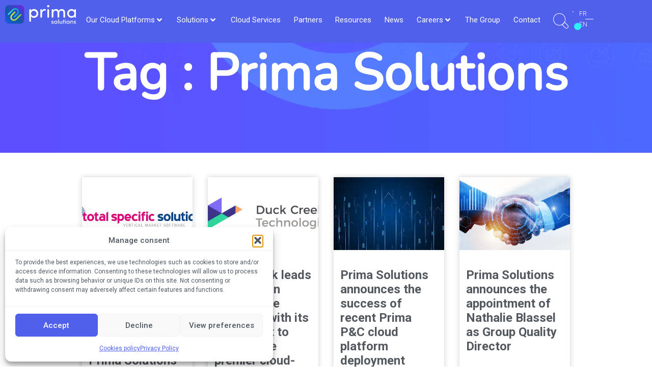

--- FILE ---
content_type: text/html; charset=UTF-8
request_url: https://www.prima-solutions.com/en/tag/prima_solutions/
body_size: 292862
content:
<!doctype html>
<html lang="en-US">
<head>
<meta charset="UTF-8">
<meta name="viewport" content="width=device-width, initial-scale=1">
<link rel="profile" href="https://gmpg.org/xfn/11">
<meta name='robots' content='index, follow, max-image-preview:large, max-snippet:-1, max-video-preview:-1' />
<link rel="alternate" href="https://www.prima-solutions.com/tag/prima_solutions/" hreflang="fr" />
<link rel="alternate" href="https://www.prima-solutions.com/en/tag/prima_solutions/" hreflang="en" />
<!-- This site is optimized with the Yoast SEO plugin v26.7 - https://yoast.com/wordpress/plugins/seo/ -->
<title>Archives des Prima Solutions - Prima solutions</title>
<link rel="canonical" href="https://www.prima-solutions.com/en/tag/prima_solutions/" />
<link rel="next" href="https://www.prima-solutions.com/en/tag/prima_solutions/page/2/" />
<meta property="og:locale" content="en_US" />
<meta property="og:locale:alternate" content="fr_FR" />
<meta property="og:type" content="article" />
<meta property="og:title" content="Archives des Prima Solutions - Prima solutions" />
<meta property="og:url" content="https://www.prima-solutions.com/en/tag/prima_solutions/" />
<meta property="og:site_name" content="Prima solutions" />
<meta name="twitter:card" content="summary_large_image" />
<script type="application/ld+json" class="yoast-schema-graph">{"@context":"https://schema.org","@graph":[{"@type":"CollectionPage","@id":"https://www.prima-solutions.com/en/tag/prima_solutions/","url":"https://www.prima-solutions.com/en/tag/prima_solutions/","name":"Archives des Prima Solutions - Prima solutions","isPartOf":{"@id":"https://www.prima-solutions.com/en/home/#website"},"primaryImageOfPage":{"@id":"https://www.prima-solutions.com/en/tag/prima_solutions/#primaryimage"},"image":{"@id":"https://www.prima-solutions.com/en/tag/prima_solutions/#primaryimage"},"thumbnailUrl":"https://www.prima-solutions.com/wp-content/uploads/2023/01/Image-site-web.png","breadcrumb":{"@id":"https://www.prima-solutions.com/en/tag/prima_solutions/#breadcrumb"},"inLanguage":"en-US"},{"@type":"ImageObject","inLanguage":"en-US","@id":"https://www.prima-solutions.com/en/tag/prima_solutions/#primaryimage","url":"https://www.prima-solutions.com/wp-content/uploads/2023/01/Image-site-web.png","contentUrl":"https://www.prima-solutions.com/wp-content/uploads/2023/01/Image-site-web.png","width":520,"height":270,"caption":"Total Specific Solutions enters the French insurance vertical with the acquisition of Prima Solutions"},{"@type":"BreadcrumbList","@id":"https://www.prima-solutions.com/en/tag/prima_solutions/#breadcrumb","itemListElement":[{"@type":"ListItem","position":1,"name":"Home","item":"https://www.prima-solutions.com/en/home/"},{"@type":"ListItem","position":2,"name":"Prima Solutions"}]},{"@type":"WebSite","@id":"https://www.prima-solutions.com/en/home/#website","url":"https://www.prima-solutions.com/en/home/","name":"Prima Solutions","description":"Editeur de logiciels de référence pour les assureurs, mutuelles, institutions de prévoyance en France et en Europe","publisher":{"@id":"https://www.prima-solutions.com/en/home/#organization"},"potentialAction":[{"@type":"SearchAction","target":{"@type":"EntryPoint","urlTemplate":"https://www.prima-solutions.com/en/home/?s={search_term_string}"},"query-input":{"@type":"PropertyValueSpecification","valueRequired":true,"valueName":"search_term_string"}}],"inLanguage":"en-US"},{"@type":"Organization","@id":"https://www.prima-solutions.com/en/home/#organization","name":"Prima solutions","url":"https://www.prima-solutions.com/en/home/","logo":{"@type":"ImageObject","inLanguage":"en-US","@id":"https://www.prima-solutions.com/en/home/#/schema/logo/image/","url":"https://www.prima-solutions.com/wp-content/uploads/2021/07/LOGO-PRIMA-SOLUTIONS.png","contentUrl":"https://www.prima-solutions.com/wp-content/uploads/2021/07/LOGO-PRIMA-SOLUTIONS.png","width":362,"height":226,"caption":"Prima solutions"},"image":{"@id":"https://www.prima-solutions.com/en/home/#/schema/logo/image/"}}]}</script>
<!-- / Yoast SEO plugin. -->
<link rel='dns-prefetch' href='//cdnjs.cloudflare.com' />
<link rel='dns-prefetch' href='//fonts.googleapis.com' />
<link rel='dns-prefetch' href='//www.googletagmanager.com' />
<link rel="alternate" type="application/rss+xml" title="Prima solutions &raquo; Feed" href="https://www.prima-solutions.com/en/feed/" />
<link rel="alternate" type="application/rss+xml" title="Prima solutions &raquo; Prima Solutions Tag Feed" href="https://www.prima-solutions.com/en/tag/prima_solutions/feed/" />
<style id='wp-img-auto-sizes-contain-inline-css'>
img:is([sizes=auto i],[sizes^="auto," i]){contain-intrinsic-size:3000px 1500px}
/*# sourceURL=wp-img-auto-sizes-contain-inline-css */
</style>
<!-- <link rel='stylesheet' id='hello-elementor-theme-style-css' href='https://www.prima-solutions.com/wp-content/themes/hello-elementor/assets/css/theme.css?ver=3.4.5' media='all' /> -->
<!-- <link rel='stylesheet' id='jet-menu-hello-css' href='https://www.prima-solutions.com/wp-content/plugins/jet-menu/integration/themes/hello-elementor/assets/css/style.css?ver=2.4.18' media='all' /> -->
<!-- <link rel='stylesheet' id='wp-components-css' href='https://www.prima-solutions.com/wp-includes/css/dist/components/style.min.css?ver=c6793fc9282900f0af1e1e82444cf6d2' media='all' /> -->
<!-- <link rel='stylesheet' id='wp-preferences-css' href='https://www.prima-solutions.com/wp-includes/css/dist/preferences/style.min.css?ver=c6793fc9282900f0af1e1e82444cf6d2' media='all' /> -->
<!-- <link rel='stylesheet' id='wp-block-editor-css' href='https://www.prima-solutions.com/wp-includes/css/dist/block-editor/style.min.css?ver=c6793fc9282900f0af1e1e82444cf6d2' media='all' /> -->
<!-- <link rel='stylesheet' id='wp-reusable-blocks-css' href='https://www.prima-solutions.com/wp-includes/css/dist/reusable-blocks/style.min.css?ver=c6793fc9282900f0af1e1e82444cf6d2' media='all' /> -->
<!-- <link rel='stylesheet' id='wp-patterns-css' href='https://www.prima-solutions.com/wp-includes/css/dist/patterns/style.min.css?ver=c6793fc9282900f0af1e1e82444cf6d2' media='all' /> -->
<!-- <link rel='stylesheet' id='wp-editor-css' href='https://www.prima-solutions.com/wp-includes/css/dist/editor/style.min.css?ver=c6793fc9282900f0af1e1e82444cf6d2' media='all' /> -->
<!-- <link rel='stylesheet' id='sjb_shortcode_block-cgb-style-css-css' href='https://www.prima-solutions.com/wp-content/plugins/simple-job-board/sjb-block/dist/blocks.style.build.css' media='all' /> -->
<link rel="stylesheet" type="text/css" href="//www.prima-solutions.com/wp-content/cache/wpfc-minified/ma92925h/a1bfa.css" media="all"/>
<style id='global-styles-inline-css'>
:root{--wp--preset--aspect-ratio--square: 1;--wp--preset--aspect-ratio--4-3: 4/3;--wp--preset--aspect-ratio--3-4: 3/4;--wp--preset--aspect-ratio--3-2: 3/2;--wp--preset--aspect-ratio--2-3: 2/3;--wp--preset--aspect-ratio--16-9: 16/9;--wp--preset--aspect-ratio--9-16: 9/16;--wp--preset--color--black: #000000;--wp--preset--color--cyan-bluish-gray: #abb8c3;--wp--preset--color--white: #ffffff;--wp--preset--color--pale-pink: #f78da7;--wp--preset--color--vivid-red: #cf2e2e;--wp--preset--color--luminous-vivid-orange: #ff6900;--wp--preset--color--luminous-vivid-amber: #fcb900;--wp--preset--color--light-green-cyan: #7bdcb5;--wp--preset--color--vivid-green-cyan: #00d084;--wp--preset--color--pale-cyan-blue: #8ed1fc;--wp--preset--color--vivid-cyan-blue: #0693e3;--wp--preset--color--vivid-purple: #9b51e0;--wp--preset--gradient--vivid-cyan-blue-to-vivid-purple: linear-gradient(135deg,rgb(6,147,227) 0%,rgb(155,81,224) 100%);--wp--preset--gradient--light-green-cyan-to-vivid-green-cyan: linear-gradient(135deg,rgb(122,220,180) 0%,rgb(0,208,130) 100%);--wp--preset--gradient--luminous-vivid-amber-to-luminous-vivid-orange: linear-gradient(135deg,rgb(252,185,0) 0%,rgb(255,105,0) 100%);--wp--preset--gradient--luminous-vivid-orange-to-vivid-red: linear-gradient(135deg,rgb(255,105,0) 0%,rgb(207,46,46) 100%);--wp--preset--gradient--very-light-gray-to-cyan-bluish-gray: linear-gradient(135deg,rgb(238,238,238) 0%,rgb(169,184,195) 100%);--wp--preset--gradient--cool-to-warm-spectrum: linear-gradient(135deg,rgb(74,234,220) 0%,rgb(151,120,209) 20%,rgb(207,42,186) 40%,rgb(238,44,130) 60%,rgb(251,105,98) 80%,rgb(254,248,76) 100%);--wp--preset--gradient--blush-light-purple: linear-gradient(135deg,rgb(255,206,236) 0%,rgb(152,150,240) 100%);--wp--preset--gradient--blush-bordeaux: linear-gradient(135deg,rgb(254,205,165) 0%,rgb(254,45,45) 50%,rgb(107,0,62) 100%);--wp--preset--gradient--luminous-dusk: linear-gradient(135deg,rgb(255,203,112) 0%,rgb(199,81,192) 50%,rgb(65,88,208) 100%);--wp--preset--gradient--pale-ocean: linear-gradient(135deg,rgb(255,245,203) 0%,rgb(182,227,212) 50%,rgb(51,167,181) 100%);--wp--preset--gradient--electric-grass: linear-gradient(135deg,rgb(202,248,128) 0%,rgb(113,206,126) 100%);--wp--preset--gradient--midnight: linear-gradient(135deg,rgb(2,3,129) 0%,rgb(40,116,252) 100%);--wp--preset--font-size--small: 13px;--wp--preset--font-size--medium: 20px;--wp--preset--font-size--large: 36px;--wp--preset--font-size--x-large: 42px;--wp--preset--spacing--20: 0.44rem;--wp--preset--spacing--30: 0.67rem;--wp--preset--spacing--40: 1rem;--wp--preset--spacing--50: 1.5rem;--wp--preset--spacing--60: 2.25rem;--wp--preset--spacing--70: 3.38rem;--wp--preset--spacing--80: 5.06rem;--wp--preset--shadow--natural: 6px 6px 9px rgba(0, 0, 0, 0.2);--wp--preset--shadow--deep: 12px 12px 50px rgba(0, 0, 0, 0.4);--wp--preset--shadow--sharp: 6px 6px 0px rgba(0, 0, 0, 0.2);--wp--preset--shadow--outlined: 6px 6px 0px -3px rgb(255, 255, 255), 6px 6px rgb(0, 0, 0);--wp--preset--shadow--crisp: 6px 6px 0px rgb(0, 0, 0);}:root { --wp--style--global--content-size: 800px;--wp--style--global--wide-size: 1200px; }:where(body) { margin: 0; }.wp-site-blocks > .alignleft { float: left; margin-right: 2em; }.wp-site-blocks > .alignright { float: right; margin-left: 2em; }.wp-site-blocks > .aligncenter { justify-content: center; margin-left: auto; margin-right: auto; }:where(.wp-site-blocks) > * { margin-block-start: 24px; margin-block-end: 0; }:where(.wp-site-blocks) > :first-child { margin-block-start: 0; }:where(.wp-site-blocks) > :last-child { margin-block-end: 0; }:root { --wp--style--block-gap: 24px; }:root :where(.is-layout-flow) > :first-child{margin-block-start: 0;}:root :where(.is-layout-flow) > :last-child{margin-block-end: 0;}:root :where(.is-layout-flow) > *{margin-block-start: 24px;margin-block-end: 0;}:root :where(.is-layout-constrained) > :first-child{margin-block-start: 0;}:root :where(.is-layout-constrained) > :last-child{margin-block-end: 0;}:root :where(.is-layout-constrained) > *{margin-block-start: 24px;margin-block-end: 0;}:root :where(.is-layout-flex){gap: 24px;}:root :where(.is-layout-grid){gap: 24px;}.is-layout-flow > .alignleft{float: left;margin-inline-start: 0;margin-inline-end: 2em;}.is-layout-flow > .alignright{float: right;margin-inline-start: 2em;margin-inline-end: 0;}.is-layout-flow > .aligncenter{margin-left: auto !important;margin-right: auto !important;}.is-layout-constrained > .alignleft{float: left;margin-inline-start: 0;margin-inline-end: 2em;}.is-layout-constrained > .alignright{float: right;margin-inline-start: 2em;margin-inline-end: 0;}.is-layout-constrained > .aligncenter{margin-left: auto !important;margin-right: auto !important;}.is-layout-constrained > :where(:not(.alignleft):not(.alignright):not(.alignfull)){max-width: var(--wp--style--global--content-size);margin-left: auto !important;margin-right: auto !important;}.is-layout-constrained > .alignwide{max-width: var(--wp--style--global--wide-size);}body .is-layout-flex{display: flex;}.is-layout-flex{flex-wrap: wrap;align-items: center;}.is-layout-flex > :is(*, div){margin: 0;}body .is-layout-grid{display: grid;}.is-layout-grid > :is(*, div){margin: 0;}body{padding-top: 0px;padding-right: 0px;padding-bottom: 0px;padding-left: 0px;}a:where(:not(.wp-element-button)){text-decoration: underline;}:root :where(.wp-element-button, .wp-block-button__link){background-color: #32373c;border-width: 0;color: #fff;font-family: inherit;font-size: inherit;font-style: inherit;font-weight: inherit;letter-spacing: inherit;line-height: inherit;padding-top: calc(0.667em + 2px);padding-right: calc(1.333em + 2px);padding-bottom: calc(0.667em + 2px);padding-left: calc(1.333em + 2px);text-decoration: none;text-transform: inherit;}.has-black-color{color: var(--wp--preset--color--black) !important;}.has-cyan-bluish-gray-color{color: var(--wp--preset--color--cyan-bluish-gray) !important;}.has-white-color{color: var(--wp--preset--color--white) !important;}.has-pale-pink-color{color: var(--wp--preset--color--pale-pink) !important;}.has-vivid-red-color{color: var(--wp--preset--color--vivid-red) !important;}.has-luminous-vivid-orange-color{color: var(--wp--preset--color--luminous-vivid-orange) !important;}.has-luminous-vivid-amber-color{color: var(--wp--preset--color--luminous-vivid-amber) !important;}.has-light-green-cyan-color{color: var(--wp--preset--color--light-green-cyan) !important;}.has-vivid-green-cyan-color{color: var(--wp--preset--color--vivid-green-cyan) !important;}.has-pale-cyan-blue-color{color: var(--wp--preset--color--pale-cyan-blue) !important;}.has-vivid-cyan-blue-color{color: var(--wp--preset--color--vivid-cyan-blue) !important;}.has-vivid-purple-color{color: var(--wp--preset--color--vivid-purple) !important;}.has-black-background-color{background-color: var(--wp--preset--color--black) !important;}.has-cyan-bluish-gray-background-color{background-color: var(--wp--preset--color--cyan-bluish-gray) !important;}.has-white-background-color{background-color: var(--wp--preset--color--white) !important;}.has-pale-pink-background-color{background-color: var(--wp--preset--color--pale-pink) !important;}.has-vivid-red-background-color{background-color: var(--wp--preset--color--vivid-red) !important;}.has-luminous-vivid-orange-background-color{background-color: var(--wp--preset--color--luminous-vivid-orange) !important;}.has-luminous-vivid-amber-background-color{background-color: var(--wp--preset--color--luminous-vivid-amber) !important;}.has-light-green-cyan-background-color{background-color: var(--wp--preset--color--light-green-cyan) !important;}.has-vivid-green-cyan-background-color{background-color: var(--wp--preset--color--vivid-green-cyan) !important;}.has-pale-cyan-blue-background-color{background-color: var(--wp--preset--color--pale-cyan-blue) !important;}.has-vivid-cyan-blue-background-color{background-color: var(--wp--preset--color--vivid-cyan-blue) !important;}.has-vivid-purple-background-color{background-color: var(--wp--preset--color--vivid-purple) !important;}.has-black-border-color{border-color: var(--wp--preset--color--black) !important;}.has-cyan-bluish-gray-border-color{border-color: var(--wp--preset--color--cyan-bluish-gray) !important;}.has-white-border-color{border-color: var(--wp--preset--color--white) !important;}.has-pale-pink-border-color{border-color: var(--wp--preset--color--pale-pink) !important;}.has-vivid-red-border-color{border-color: var(--wp--preset--color--vivid-red) !important;}.has-luminous-vivid-orange-border-color{border-color: var(--wp--preset--color--luminous-vivid-orange) !important;}.has-luminous-vivid-amber-border-color{border-color: var(--wp--preset--color--luminous-vivid-amber) !important;}.has-light-green-cyan-border-color{border-color: var(--wp--preset--color--light-green-cyan) !important;}.has-vivid-green-cyan-border-color{border-color: var(--wp--preset--color--vivid-green-cyan) !important;}.has-pale-cyan-blue-border-color{border-color: var(--wp--preset--color--pale-cyan-blue) !important;}.has-vivid-cyan-blue-border-color{border-color: var(--wp--preset--color--vivid-cyan-blue) !important;}.has-vivid-purple-border-color{border-color: var(--wp--preset--color--vivid-purple) !important;}.has-vivid-cyan-blue-to-vivid-purple-gradient-background{background: var(--wp--preset--gradient--vivid-cyan-blue-to-vivid-purple) !important;}.has-light-green-cyan-to-vivid-green-cyan-gradient-background{background: var(--wp--preset--gradient--light-green-cyan-to-vivid-green-cyan) !important;}.has-luminous-vivid-amber-to-luminous-vivid-orange-gradient-background{background: var(--wp--preset--gradient--luminous-vivid-amber-to-luminous-vivid-orange) !important;}.has-luminous-vivid-orange-to-vivid-red-gradient-background{background: var(--wp--preset--gradient--luminous-vivid-orange-to-vivid-red) !important;}.has-very-light-gray-to-cyan-bluish-gray-gradient-background{background: var(--wp--preset--gradient--very-light-gray-to-cyan-bluish-gray) !important;}.has-cool-to-warm-spectrum-gradient-background{background: var(--wp--preset--gradient--cool-to-warm-spectrum) !important;}.has-blush-light-purple-gradient-background{background: var(--wp--preset--gradient--blush-light-purple) !important;}.has-blush-bordeaux-gradient-background{background: var(--wp--preset--gradient--blush-bordeaux) !important;}.has-luminous-dusk-gradient-background{background: var(--wp--preset--gradient--luminous-dusk) !important;}.has-pale-ocean-gradient-background{background: var(--wp--preset--gradient--pale-ocean) !important;}.has-electric-grass-gradient-background{background: var(--wp--preset--gradient--electric-grass) !important;}.has-midnight-gradient-background{background: var(--wp--preset--gradient--midnight) !important;}.has-small-font-size{font-size: var(--wp--preset--font-size--small) !important;}.has-medium-font-size{font-size: var(--wp--preset--font-size--medium) !important;}.has-large-font-size{font-size: var(--wp--preset--font-size--large) !important;}.has-x-large-font-size{font-size: var(--wp--preset--font-size--x-large) !important;}
:root :where(.wp-block-pullquote){font-size: 1.5em;line-height: 1.6;}
/*# sourceURL=global-styles-inline-css */
</style>
<!-- <link rel='stylesheet' id='sjb-fontawesome-css' href='https://www.prima-solutions.com/wp-content/plugins/simple-job-board/includes/css/font-awesome.min.css?ver=5.15.4' media='all' /> -->
<!-- <link rel='stylesheet' id='simple-job-board-jquery-ui-css' href='https://www.prima-solutions.com/wp-content/plugins/simple-job-board/public/css/jquery-ui.css?ver=1.12.1' media='all' /> -->
<!-- <link rel='stylesheet' id='simple-job-board-frontend-css' href='https://www.prima-solutions.com/wp-content/plugins/simple-job-board/public/css/simple-job-board-public.css?ver=3.0.0' media='all' /> -->
<!-- <link rel='stylesheet' id='cmplz-general-css' href='https://www.prima-solutions.com/wp-content/plugins/complianz-gdpr-premium/assets/css/cookieblocker.min.css?ver=1765462915' media='all' /> -->
<!-- <link rel='stylesheet' id='hello-parent-css' href='https://www.prima-solutions.com/wp-content/themes/hello-elementor/style.css?ver=c6793fc9282900f0af1e1e82444cf6d2' media='all' /> -->
<!-- <link rel='stylesheet' id='hello-child-css' href='https://www.prima-solutions.com/wp-content/themes/hello-theme-child-master/style.css?ver=1765547829' media='all' /> -->
<!-- <link rel='stylesheet' id='child-custom-responsive-css-css' href='https://www.prima-solutions.com/wp-content/themes/hello-theme-child-master/css/custom-responsive.css?ver=1746543238' media='all' /> -->
<!-- <link rel='stylesheet' id='child-custom-css-css' href='https://www.prima-solutions.com/wp-content/themes/hello-theme-child-master/css/custom.css?ver=1749135791' media='all' /> -->
<!-- <link rel='stylesheet' id='child-elementor_2021-css-css' href='https://www.prima-solutions.com/wp-content/themes/hello-theme-child-master/css/elementor_2021.css?ver=1750930739' media='all' /> -->
<!-- <link rel='stylesheet' id='child-seb-custom-css-css' href='https://www.prima-solutions.com/wp-content/themes/hello-theme-child-master/css/seb-custom.css?ver=1746543238' media='all' /> -->
<!-- <link rel='stylesheet' id='child-tarteaucitron-css-css' href='https://www.prima-solutions.com/wp-content/themes/hello-theme-child-master/css/tarteaucitron.css?ver=1756913935' media='all' /> -->
<!-- <link rel='stylesheet' id='child-custom-elementor-2025-css-css' href='https://www.prima-solutions.com/wp-content/themes/hello-theme-child-master/css/custom-elementor-2025.css?ver=1757605411' media='all' /> -->
<!-- <link rel='stylesheet' id='hello-elementor-css' href='https://www.prima-solutions.com/wp-content/themes/hello-elementor/assets/css/reset.css?ver=3.4.5' media='all' /> -->
<!-- <link rel='stylesheet' id='hello-elementor-header-footer-css' href='https://www.prima-solutions.com/wp-content/themes/hello-elementor/assets/css/header-footer.css?ver=3.4.5' media='all' /> -->
<!-- <link rel='stylesheet' id='jet-menu-public-styles-css' href='https://www.prima-solutions.com/wp-content/plugins/jet-menu/assets/public/css/public.css?ver=2.4.18' media='all' /> -->
<!-- <link rel='stylesheet' id='elementor-frontend-css' href='https://www.prima-solutions.com/wp-content/plugins/elementor/assets/css/frontend.min.css?ver=3.33.4' media='all' /> -->
<link rel="stylesheet" type="text/css" href="//www.prima-solutions.com/wp-content/cache/wpfc-minified/e4vrmy86/a1bf9.css" media="all"/>
<style id='elementor-frontend-inline-css'>
.elementor-kit-91755{--e-global-color-primary:#FFFFFF;--e-global-color-secondary:#54595F;--e-global-color-text:#7A7A7A;--e-global-color-accent:#6446FF;--e-global-color-ccdd7cd:#4F5963;--e-global-color-6b4e4df:#4671FF;--e-global-color-71b69e9:#5060EA;--e-global-color-56a457a:#67DF49;--e-global-color-e538d5b:#5BECFF;--e-global-color-b024c4f:#04A5CF;--e-global-color-3f236a9:#4F64FFBF;--e-global-typography-primary-font-family:"Roboto";--e-global-typography-primary-font-weight:600;--e-global-typography-secondary-font-family:"Roboto Slab";--e-global-typography-secondary-font-weight:400;--e-global-typography-text-font-family:"Roboto";--e-global-typography-text-font-weight:400;--e-global-typography-accent-font-family:"Roboto";--e-global-typography-accent-font-weight:500;}.elementor-kit-91755 e-page-transition{background-color:#FFBC7D;}.elementor-section.elementor-section-boxed > .elementor-container{max-width:1140px;}.e-con{--container-max-width:1140px;}.elementor-widget:not(:last-child){--kit-widget-spacing:20px;}.elementor-element{--widgets-spacing:20px 20px;--widgets-spacing-row:20px;--widgets-spacing-column:20px;}{}h1.entry-title{display:var(--page-title-display);}.site-header .site-branding{flex-direction:column;align-items:stretch;}.site-header{padding-inline-end:0px;padding-inline-start:0px;}.site-footer .site-branding{flex-direction:column;align-items:stretch;}@media(max-width:1024px){.elementor-section.elementor-section-boxed > .elementor-container{max-width:1024px;}.e-con{--container-max-width:1024px;}}@media(max-width:767px){.elementor-section.elementor-section-boxed > .elementor-container{max-width:767px;}.e-con{--container-max-width:767px;}}/* Start Custom Fonts CSS */@font-face {
font-family: 'Roboto';
font-display: auto;
src: url('https://www.prima-solutions.com/wp-content/uploads/2025/05/Roboto-VariableFont_wdthwght.ttf') format('truetype');
}
/* End Custom Fonts CSS */
.elementor-108803 .elementor-element.elementor-element-2eb71ed{--display:flex;--position:fixed;--min-height:84px;--flex-direction:row;--container-widget-width:calc( ( 1 - var( --container-widget-flex-grow ) ) * 100% );--container-widget-height:100%;--container-widget-flex-grow:1;--container-widget-align-self:stretch;--flex-wrap-mobile:wrap;--align-items:stretch;--gap:10px 10px;--row-gap:10px;--column-gap:10px;border-style:none;--border-style:none;top:0px;--z-index:999999;}.elementor-108803 .elementor-element.elementor-element-2eb71ed:not(.elementor-motion-effects-element-type-background), .elementor-108803 .elementor-element.elementor-element-2eb71ed > .elementor-motion-effects-container > .elementor-motion-effects-layer{background-color:var( --e-global-color-71b69e9 );}body:not(.rtl) .elementor-108803 .elementor-element.elementor-element-2eb71ed{left:0px;}body.rtl .elementor-108803 .elementor-element.elementor-element-2eb71ed{right:0px;}.elementor-108803 .elementor-element.elementor-element-bcba249{--display:flex;--justify-content:center;--padding-top:0px;--padding-bottom:0px;--padding-left:0px;--padding-right:0px;}.elementor-widget-image .widget-image-caption{color:var( --e-global-color-text );font-family:var( --e-global-typography-text-font-family ), Sans-serif;font-weight:var( --e-global-typography-text-font-weight );}.elementor-108803 .elementor-element.elementor-element-28f1337{text-align:left;}.elementor-108803 .elementor-element.elementor-element-28f1337 img{width:100%;}.elementor-108803 .elementor-element.elementor-element-3768854{--display:flex;--flex-direction:column;--container-widget-width:calc( ( 1 - var( --container-widget-flex-grow ) ) * 100% );--container-widget-height:initial;--container-widget-flex-grow:0;--container-widget-align-self:initial;--flex-wrap-mobile:wrap;--justify-content:center;--align-items:stretch;}.elementor-108803 .elementor-element.elementor-element-ad1f0d6 > .elementor-widget-container{margin:0px 0px 0px 0px;padding:0px 0px 0px 0px;}.elementor-108803 .elementor-element.elementor-element-ad1f0d6 .jet-mega-menu.jet-mega-menu--layout-horizontal .jet-mega-menu-item__link--top-level,
.elementor-108803 .elementor-element.elementor-element-ad1f0d6 .jet-mega-menu.jet-mega-menu--layout-vertical .jet-mega-menu-item__link--top-level{font-family:"Roboto", Sans-serif;font-size:15px;}.elementor-108803 .elementor-element.elementor-element-ad1f0d6{--jmm-top-menu-bg-color:#5060EA;--jmm-top-items-ver-padding:8px;--jmm-top-items-hor-align:space-between;--jmm-sub-menu-bg-color:var( --e-global-color-71b69e9 );--jmm-top-item-icon-color:var( --e-global-color-primary );--jmm-top-item-title-color:var( --e-global-color-primary );--jmm-top-item-dropdown-icon-color:var( --e-global-color-primary );--jmm-top-item-bg-color:#5060EA;--jmm-sub-item-icon-color:var( --e-global-color-primary );--jmm-sub-item-title-color:var( --e-global-color-primary );--jmm-sub-item-dropdown-icon-color:var( --e-global-color-primary );--jmm-sub-item-bg-color:#5060EA;--jmm-top-hover-item-icon-color:var( --e-global-color-primary );--jmm-top-hover-item-title-color:var( --e-global-color-primary );--jmm-top-hover-item-dropdown-color:var( --e-global-color-primary );--jmm-sub-hover-item-title-color:var( --e-global-color-primary );--jmm-sub-hover-item-dropdown-color:var( --e-global-color-primary );--jmm-top-active-item-icon-color:var( --e-global-color-primary );--jmm-top-active-item-dropdown-color:var( --e-global-color-primary );--jmm-top-active-item-bg-color:var( --e-global-color-71b69e9 );--jmm-dropdown-container-width:201px;--jmm-dropdown-bg-color:var( --e-global-color-71b69e9 );--jmm-dropdown-item-icon-color:var( --e-global-color-primary );--jmm-dropdown-item-title-color:var( --e-global-color-primary );--jmm-dropdown-item-bg-color:var( --e-global-color-71b69e9 );--jmm-dropdown-hover-item-icon-color:var( --e-global-color-primary );--jmm-dropdown-hover-item-title-color:var( --e-global-color-primary );--jmm-dropdown-active-item-icon-color:var( --e-global-color-primary );--jmm-dropdown-active-item-title-color:var( --e-global-color-primary );--jmm-dropdown-toggle-bg-color:var( --e-global-color-71b69e9 );}.elementor-108803 .elementor-element.elementor-element-ad1f0d6 .jet-mobile-menu__toggle .jet-mobile-menu__toggle-icon{color:#FFFFFF;}.elementor-108803 .elementor-element.elementor-element-ad1f0d6 .jet-mobile-menu__toggle .jet-mobile-menu__toggle-text{color:#FFFFFF;}.elementor-108803 .elementor-element.elementor-element-ad1f0d6 .jet-mobile-menu__toggle .jet-mobile-menu__toggle-icon i{font-size:14px;}.elementor-108803 .elementor-element.elementor-element-ad1f0d6 .jet-mobile-menu__toggle .jet-mobile-menu__toggle-icon svg{width:14px;}.elementor-108803 .elementor-element.elementor-element-ad1f0d6 .jet-mobile-menu__toggle{background-color:var( --e-global-color-71b69e9 );}.elementor-108803 .elementor-element.elementor-element-ad1f0d6 .jet-mobile-menu__container{width:100%;z-index:999;}.elementor-108803 .elementor-element.elementor-element-ad1f0d6 .jet-mobile-menu__container .jet-mobile-menu__container-inner{background-color:var( --e-global-color-71b69e9 );}.elementor-108803 .elementor-element.elementor-element-ad1f0d6 .jet-mobile-menu__container .jet-mobile-menu-cover{z-index:calc(999-1);}.elementor-108803 .elementor-element.elementor-element-ad1f0d6 .jet-mobile-menu__container .jet-mobile-menu__back i{color:var( --e-global-color-primary );}.elementor-108803 .elementor-element.elementor-element-ad1f0d6 .jet-mobile-menu__container .jet-mobile-menu__back svg{color:var( --e-global-color-primary );}.elementor-108803 .elementor-element.elementor-element-ad1f0d6 .jet-mobile-menu__item .jet-menu-label{color:var( --e-global-color-primary );}.elementor-108803 .elementor-element.elementor-element-ad1f0d6 .jet-mobile-menu__item .jet-dropdown-arrow{color:var( --e-global-color-primary );}.elementor-108803 .elementor-element.elementor-element-a692847{--display:flex;--flex-direction:row;--container-widget-width:calc( ( 1 - var( --container-widget-flex-grow ) ) * 100% );--container-widget-height:100%;--container-widget-flex-grow:1;--container-widget-align-self:stretch;--flex-wrap-mobile:wrap;--justify-content:flex-end;--align-items:center;--gap:0px 0px;--row-gap:0px;--column-gap:0px;--margin-top:0%;--margin-bottom:0%;--margin-left:0%;--margin-right:0%;--padding-top:0px;--padding-bottom:0px;--padding-left:0px;--padding-right:0px;}.elementor-108803 .elementor-element.elementor-element-a692847.e-con{--align-self:center;--flex-grow:0;--flex-shrink:0;}.elementor-widget-button .elementor-button{background-color:var( --e-global-color-accent );font-family:var( --e-global-typography-accent-font-family ), Sans-serif;font-weight:var( --e-global-typography-accent-font-weight );}.elementor-108803 .elementor-element.elementor-element-c7cfe87 .elementor-button{background-color:#FFFFFF00;font-size:35px;padding:0px 0px 0px 0px;}.elementor-108803 .elementor-element.elementor-element-c7cfe87{width:var( --container-widget-width, 43px );max-width:43px;margin:0px 0px calc(var(--kit-widget-spacing, 0px) + 0px) 0px;--container-widget-width:43px;--container-widget-flex-grow:0;}.elementor-108803 .elementor-element.elementor-element-c7cfe87.elementor-element{--align-self:center;}.elementor-widget-polylang-language-switcher .cpel-switcher__lang a{font-family:var( --e-global-typography-primary-font-family ), Sans-serif;font-weight:var( --e-global-typography-primary-font-weight );color:var( --e-global-color-text );}.elementor-widget-polylang-language-switcher .cpel-switcher__icon{color:var( --e-global-color-text );}.elementor-widget-polylang-language-switcher .cpel-switcher__lang a:hover, .elementor-widget-polylang-language-switcher .cpel-switcher__lang a:focus{font-family:var( --e-global-typography-primary-font-family ), Sans-serif;font-weight:var( --e-global-typography-primary-font-weight );color:var( --e-global-color-accent );}.elementor-widget-polylang-language-switcher .cpel-switcher__lang.cpel-switcher__lang--active a{font-family:var( --e-global-typography-primary-font-family ), Sans-serif;font-weight:var( --e-global-typography-primary-font-weight );}.elementor-108803 .elementor-element.elementor-element-3abf9b5{width:var( --container-widget-width, 20px );max-width:20px;--container-widget-width:20px;--container-widget-flex-grow:0;}.elementor-108803 .elementor-element.elementor-element-3abf9b5 > .elementor-widget-container{margin:0px 0px 0px 0px;padding:0px 0px 0px 0px;}.elementor-108803 .elementor-element.elementor-element-3abf9b5.elementor-element{--align-self:center;}.elementor-108803 .elementor-element.elementor-element-3abf9b5 .cpel-switcher__nav{--cpel-switcher-space:15px;}.elementor-108803 .elementor-element.elementor-element-3abf9b5.cpel-switcher--aspect-ratio-11 .cpel-switcher__flag{width:20px;height:20px;}.elementor-108803 .elementor-element.elementor-element-3abf9b5.cpel-switcher--aspect-ratio-43 .cpel-switcher__flag{width:20px;height:calc(20px * 0.75);}.elementor-108803 .elementor-element.elementor-element-3abf9b5 .cpel-switcher__flag img{border-radius:0px;}.elementor-108803 .elementor-element.elementor-element-16c063d{--display:flex;--flex-direction:column;--container-widget-width:calc( ( 1 - var( --container-widget-flex-grow ) ) * 100% );--container-widget-height:initial;--container-widget-flex-grow:0;--container-widget-align-self:initial;--flex-wrap-mobile:wrap;--justify-content:center;--align-items:center;--gap:0px 0px;--row-gap:0px;--column-gap:0px;--margin-top:0px;--margin-bottom:0px;--margin-left:-7px;--margin-right:0px;--padding-top:0px;--padding-bottom:0px;--padding-left:0px;--padding-right:0px;}.elementor-widget-heading .elementor-heading-title{font-family:var( --e-global-typography-primary-font-family ), Sans-serif;font-weight:var( --e-global-typography-primary-font-weight );color:var( --e-global-color-primary );}.elementor-108803 .elementor-element.elementor-element-b0ddd73{margin:0px 0px calc(var(--kit-widget-spacing, 0px) + 0px) 0px;padding:0px 0px 0px 0px;}.elementor-108803 .elementor-element.elementor-element-b0ddd73 .elementor-heading-title{font-size:12px;font-weight:300;}.elementor-widget-divider{--divider-color:var( --e-global-color-secondary );}.elementor-widget-divider .elementor-divider__text{color:var( --e-global-color-secondary );font-family:var( --e-global-typography-secondary-font-family ), Sans-serif;font-weight:var( --e-global-typography-secondary-font-weight );}.elementor-widget-divider.elementor-view-stacked .elementor-icon{background-color:var( --e-global-color-secondary );}.elementor-widget-divider.elementor-view-framed .elementor-icon, .elementor-widget-divider.elementor-view-default .elementor-icon{color:var( --e-global-color-secondary );border-color:var( --e-global-color-secondary );}.elementor-widget-divider.elementor-view-framed .elementor-icon, .elementor-widget-divider.elementor-view-default .elementor-icon svg{fill:var( --e-global-color-secondary );}.elementor-108803 .elementor-element.elementor-element-4f8179d{--divider-border-style:solid;--divider-color:var( --e-global-color-primary );--divider-border-width:1px;margin:0px 0px calc(var(--kit-widget-spacing, 0px) + 0px) 0px;padding:0px 0px 0px 0px;}.elementor-108803 .elementor-element.elementor-element-4f8179d .elementor-divider-separator{width:41%;margin:0 auto;margin-center:0;}.elementor-108803 .elementor-element.elementor-element-4f8179d .elementor-divider{text-align:center;padding-block-start:4px;padding-block-end:4px;}.elementor-108803 .elementor-element.elementor-element-fd474c0{margin:0px 0px calc(var(--kit-widget-spacing, 0px) + 0px) 0px;padding:0px 0px 0px 0px;}.elementor-108803 .elementor-element.elementor-element-fd474c0 .elementor-heading-title{font-size:12px;font-weight:300;}.elementor-theme-builder-content-area{height:400px;}.elementor-location-header:before, .elementor-location-footer:before{content:"";display:table;clear:both;}@media(max-width:1024px){.elementor-108803 .elementor-element.elementor-element-ad1f0d6 .jet-mega-menu.jet-mega-menu--layout-horizontal .jet-mega-menu-item__link--top-level,
.elementor-108803 .elementor-element.elementor-element-ad1f0d6 .jet-mega-menu.jet-mega-menu--layout-vertical .jet-mega-menu-item__link--top-level{font-size:16px;}.elementor-108803 .elementor-element.elementor-element-ad1f0d6{--jmm-top-items-ver-padding:4px;--jmm-top-items-hor-align:left;}.elementor-108803 .elementor-element.elementor-element-ad1f0d6 .jet-mobile-menu__toggle .jet-mobile-menu__toggle-icon i{font-size:25px;}.elementor-108803 .elementor-element.elementor-element-ad1f0d6 .jet-mobile-menu__toggle .jet-mobile-menu__toggle-icon svg{width:25px;}}@media(min-width:768px){.elementor-108803 .elementor-element.elementor-element-bcba249{--width:11%;}.elementor-108803 .elementor-element.elementor-element-3768854{--width:74%;}.elementor-108803 .elementor-element.elementor-element-a692847{--width:15%;}.elementor-108803 .elementor-element.elementor-element-16c063d{--width:40px;}}@media(max-width:1024px) and (min-width:768px){.elementor-108803 .elementor-element.elementor-element-bcba249{--width:26%;}.elementor-108803 .elementor-element.elementor-element-3768854{--width:48%;}.elementor-108803 .elementor-element.elementor-element-a692847{--width:26%;}}@media(max-width:767px){.elementor-108803 .elementor-element.elementor-element-bcba249{--width:25%;}.elementor-108803 .elementor-element.elementor-element-3768854{--width:13%;--justify-content:center;--padding-top:0px;--padding-bottom:0px;--padding-left:0px;--padding-right:0px;}.elementor-108803 .elementor-element.elementor-element-ad1f0d6{z-index:10;--jmm-dropdown-container-width:100%;}.elementor-108803 .elementor-element.elementor-element-ad1f0d6 .jet-mobile-menu__toggle .jet-mobile-menu__toggle-icon i{font-size:20px;}.elementor-108803 .elementor-element.elementor-element-ad1f0d6 .jet-mobile-menu__toggle .jet-mobile-menu__toggle-icon svg{width:20px;}.elementor-108803 .elementor-element.elementor-element-ad1f0d6 .jet-mobile-menu__container .jet-mobile-menu__back i{font-size:12px;}.elementor-108803 .elementor-element.elementor-element-ad1f0d6 .jet-mobile-menu__container .jet-mobile-menu__back svg{width:12px;}.elementor-108803 .elementor-element.elementor-element-a692847{--width:56%;--flex-direction:row;--container-widget-width:initial;--container-widget-height:100%;--container-widget-flex-grow:1;--container-widget-align-self:stretch;--flex-wrap-mobile:wrap;--justify-content:center;--margin-top:0%;--margin-bottom:0%;--margin-left:0%;--margin-right:0%;--z-index:5;}.elementor-108803 .elementor-element.elementor-element-16c063d{--width:19%;--flex-direction:column;--container-widget-width:100%;--container-widget-height:initial;--container-widget-flex-grow:0;--container-widget-align-self:initial;--flex-wrap-mobile:wrap;}}/* Start custom CSS for image, class: .elementor-element-28f1337 */.elementor-top-section:first-of-type {
margin: -72px auto 0 auto;
min-height: auto;
}/* End custom CSS */
/* Start custom CSS for jet-mega-menu, class: .elementor-element-ad1f0d6 */.elementor-108803 .elementor-element.elementor-element-ad1f0d6 .jet-mobile-menu__instance--slide-out-layout .jet-mobile-menu__container .jet-mobile-menu__container-inner {
width: 90%!important;
}/* End custom CSS */
/* Start custom CSS for container, class: .elementor-element-2eb71ed */.elementor-108803 .elementor-element.elementor-element-2eb71ed .elementor-top-section:first-of-type {
margin-top: 0px;
}
.elementor-108803 .elementor-element.elementor-element-2eb71ed .elementor-top-section {
padding-top: 0px;
}
.jet-mega-menu.jet-mega-menu--layout-horizontal .jet-mega-menu-item.jet-mega-current-menu-item > .jet-mega-menu-item__inner .jet-mega-menu-item__title {
color: white;
}/* End custom CSS */
.elementor-109196 .elementor-element.elementor-element-2a759de{--display:flex;}.elementor-109196 .elementor-element.elementor-element-2a759de:not(.elementor-motion-effects-element-type-background), .elementor-109196 .elementor-element.elementor-element-2a759de > .elementor-motion-effects-container > .elementor-motion-effects-layer{background-color:#141618;}.elementor-109196 .elementor-element.elementor-element-f0434eb{--display:flex;--min-height:64px;--flex-direction:row;--container-widget-width:calc( ( 1 - var( --container-widget-flex-grow ) ) * 100% );--container-widget-height:100%;--container-widget-flex-grow:1;--container-widget-align-self:stretch;--flex-wrap-mobile:wrap;--justify-content:center;--align-items:center;--gap:5px 5px;--row-gap:5px;--column-gap:5px;}.elementor-widget-heading .elementor-heading-title{font-family:var( --e-global-typography-primary-font-family ), Sans-serif;font-weight:var( --e-global-typography-primary-font-weight );color:var( --e-global-color-primary );}.elementor-109196 .elementor-element.elementor-element-dba97a0 .elementor-heading-title{font-size:0.785rem;}.elementor-109196 .elementor-element.elementor-element-dba97a0 .elementor-heading-title a:hover, .elementor-109196 .elementor-element.elementor-element-dba97a0 .elementor-heading-title a:focus{color:#006CFF;}.elementor-109196 .elementor-element.elementor-element-10d75e7 .elementor-heading-title{font-size:0.785rem;}.elementor-109196 .elementor-element.elementor-element-10d75e7 .elementor-heading-title a:hover, .elementor-109196 .elementor-element.elementor-element-10d75e7 .elementor-heading-title a:focus{color:#006CFF;}.elementor-109196 .elementor-element.elementor-element-bf9a62e .elementor-heading-title{font-size:0.785rem;}.elementor-109196 .elementor-element.elementor-element-bf9a62e .elementor-heading-title a:hover, .elementor-109196 .elementor-element.elementor-element-bf9a62e .elementor-heading-title a:focus{color:#006CFF;}.elementor-109196 .elementor-element.elementor-element-c5727ed .elementor-heading-title{font-size:0.785rem;}.elementor-109196 .elementor-element.elementor-element-c5727ed .elementor-heading-title a:hover, .elementor-109196 .elementor-element.elementor-element-c5727ed .elementor-heading-title a:focus{color:#006CFF;}.elementor-109196 .elementor-element.elementor-element-4618c67 .elementor-heading-title{font-size:0.785rem;}.elementor-109196 .elementor-element.elementor-element-4618c67 .elementor-heading-title a:hover, .elementor-109196 .elementor-element.elementor-element-4618c67 .elementor-heading-title a:focus{color:#006CFF;}.elementor-109196 .elementor-element.elementor-element-2d2e515 .elementor-heading-title{font-size:0.785rem;}.elementor-109196 .elementor-element.elementor-element-2d2e515 .elementor-heading-title a:hover, .elementor-109196 .elementor-element.elementor-element-2d2e515 .elementor-heading-title a:focus{color:#006CFF;}.elementor-widget-image .widget-image-caption{color:var( --e-global-color-text );font-family:var( --e-global-typography-text-font-family ), Sans-serif;font-weight:var( --e-global-typography-text-font-weight );}.elementor-109196 .elementor-element.elementor-element-e3421fd .elementor-heading-title{font-size:0.785rem;}.elementor-109196 .elementor-element.elementor-element-e3421fd .elementor-heading-title a:hover, .elementor-109196 .elementor-element.elementor-element-e3421fd .elementor-heading-title a:focus{color:#006CFF;}.elementor-109196 .elementor-element.elementor-element-70a9cf8 .elementor-heading-title{font-size:0.785rem;}.elementor-109196 .elementor-element.elementor-element-70a9cf8 .elementor-heading-title a:hover, .elementor-109196 .elementor-element.elementor-element-70a9cf8 .elementor-heading-title a:focus{color:#006CFF;}.elementor-theme-builder-content-area{height:400px;}.elementor-location-header:before, .elementor-location-footer:before{content:"";display:table;clear:both;}@media(max-width:1024px){.elementor-109196 .elementor-element.elementor-element-f0434eb{--flex-direction:column;--container-widget-width:100%;--container-widget-height:initial;--container-widget-flex-grow:0;--container-widget-align-self:initial;--flex-wrap-mobile:wrap;}.elementor-109196 .elementor-element.elementor-element-2076ca9{margin:-7px 0px calc(var(--kit-widget-spacing, 0px) + 0px) 0px;}}/* Start custom CSS for container, class: .elementor-element-f0434eb *//* Aligner tous les widgets horizontalement */
.elementor-109196 .elementor-element.elementor-element-f0434eb > .elementor-widget {
display: inline-flex;
align-items: center;
}
/* Ajouter un tiret après chaque widget "heading", sauf :
- si c’est le dernier élément
- ou s’il est suivi de l’image du cœur */
.elementor-109196 .elementor-element.elementor-element-f0434eb > .elementor-widget-heading:not(:last-child):not(:has(+ .elementor-widget-image))::after {
content: " –";
margin: 0 0px;
color: #fff;
}
/* Ajouter un tiret après l’image (logo cœur) */
.elementor-109196 .elementor-element.elementor-element-f0434eb > .elementor-widget-image::after {
content: " –";
margin: 0 0px;
color: #fff;
}
/* Supprimer le tiret après le dernier widget texte (ex : Gérer mes préférences cookies) */
.elementor-109196 .elementor-element.elementor-element-f0434eb > .elementor-widget:nth-last-child(1)::after,
.elementor-109196 .elementor-element.elementor-element-f0434eb > .elementor-widget:nth-last-child(2)::after {
content: none !important;
}
/* Supprimer les tirets en dessous de 1024px */
@media (max-width: 1023px) {
.elementor-109196 .elementor-element.elementor-element-f0434eb > .elementor-widget-heading::after,
.elementor-109196 .elementor-element.elementor-element-f0434eb > .elementor-widget-image::after {
content: none !important;
}
.elementor-109196 .elementor-element.elementor-element-f0434eb > .elementor-widget {
min-height: 20px;
}
}/* End custom CSS */
.elementor-108901 .elementor-element.elementor-element-a539404{--display:flex;--min-height:30vh;--flex-direction:column;--container-widget-width:calc( ( 1 - var( --container-widget-flex-grow ) ) * 100% );--container-widget-height:initial;--container-widget-flex-grow:0;--container-widget-align-self:initial;--flex-wrap-mobile:wrap;--justify-content:center;--align-items:center;--margin-top:0px;--margin-bottom:0px;--margin-left:0px;--margin-right:0px;}.elementor-108901 .elementor-element.elementor-element-a539404:not(.elementor-motion-effects-element-type-background), .elementor-108901 .elementor-element.elementor-element-a539404 > .elementor-motion-effects-container > .elementor-motion-effects-layer{background-image:url("https://www.prima-solutions.com/wp-content/uploads/2021/06/bg_nous_contacter_2025-scaled.png");background-position:0px -183px;background-repeat:no-repeat;background-size:cover;}.elementor-widget-heading .elementor-heading-title{font-family:var( --e-global-typography-primary-font-family ), Sans-serif;font-weight:var( --e-global-typography-primary-font-weight );color:var( --e-global-color-primary );}.elementor-108901 .elementor-element.elementor-element-da5fe70{text-align:center;}.elementor-108901 .elementor-element.elementor-element-da5fe70 .elementor-heading-title{font-family:"Nunito Variable", Sans-serif;font-size:100px;}.elementor-108901 .elementor-element.elementor-element-f124451{--display:flex;}.elementor-widget-posts .elementor-button{background-color:var( --e-global-color-accent );font-family:var( --e-global-typography-accent-font-family ), Sans-serif;font-weight:var( --e-global-typography-accent-font-weight );}.elementor-widget-posts .elementor-post__title, .elementor-widget-posts .elementor-post__title a{color:var( --e-global-color-secondary );font-family:var( --e-global-typography-primary-font-family ), Sans-serif;font-weight:var( --e-global-typography-primary-font-weight );}.elementor-widget-posts .elementor-post__meta-data{font-family:var( --e-global-typography-secondary-font-family ), Sans-serif;font-weight:var( --e-global-typography-secondary-font-weight );}.elementor-widget-posts .elementor-post__excerpt p{font-family:var( --e-global-typography-text-font-family ), Sans-serif;font-weight:var( --e-global-typography-text-font-weight );}.elementor-widget-posts .elementor-post__read-more{color:var( --e-global-color-accent );}.elementor-widget-posts a.elementor-post__read-more{font-family:var( --e-global-typography-accent-font-family ), Sans-serif;font-weight:var( --e-global-typography-accent-font-weight );}.elementor-widget-posts .elementor-post__card .elementor-post__badge{background-color:var( --e-global-color-accent );font-family:var( --e-global-typography-accent-font-family ), Sans-serif;font-weight:var( --e-global-typography-accent-font-weight );}.elementor-widget-posts .elementor-pagination{font-family:var( --e-global-typography-secondary-font-family ), Sans-serif;font-weight:var( --e-global-typography-secondary-font-weight );}.elementor-widget-posts .e-load-more-message{font-family:var( --e-global-typography-secondary-font-family ), Sans-serif;font-weight:var( --e-global-typography-secondary-font-weight );}.elementor-108901 .elementor-element.elementor-element-63811f8{--grid-row-gap:35px;--grid-column-gap:30px;}.elementor-108901 .elementor-element.elementor-element-63811f8 > .elementor-widget-container{padding:3% 12% 3% 12%;}.elementor-108901 .elementor-element.elementor-element-63811f8 .elementor-posts-container .elementor-post__thumbnail{padding-bottom:calc( 0.66 * 100% );}.elementor-108901 .elementor-element.elementor-element-63811f8:after{content:"0.66";}.elementor-108901 .elementor-element.elementor-element-63811f8 .elementor-post__thumbnail__link{width:100%;}.elementor-108901 .elementor-element.elementor-element-63811f8 .elementor-post__text{padding:0% 6% 6% 6%;}.elementor-108901 .elementor-element.elementor-element-63811f8 .elementor-post{box-shadow:0px 0px 10px 0px rgba(0, 0, 0, 0.19);}.elementor-108901 .elementor-element.elementor-element-63811f8.elementor-posts--thumbnail-left .elementor-post__thumbnail__link{margin-right:35px;}.elementor-108901 .elementor-element.elementor-element-63811f8.elementor-posts--thumbnail-right .elementor-post__thumbnail__link{margin-left:35px;}.elementor-108901 .elementor-element.elementor-element-63811f8.elementor-posts--thumbnail-top .elementor-post__thumbnail__link{margin-bottom:35px;}.elementor-108901 .elementor-element.elementor-element-63811f8 .elementor-post:hover .elementor-post__thumbnail img{filter:brightness( 58% ) contrast( 100% ) saturate( 100% ) blur( 0px ) hue-rotate( 0deg );}.elementor-108901 .elementor-element.elementor-element-63811f8 .elementor-post__title, .elementor-108901 .elementor-element.elementor-element-63811f8 .elementor-post__title a{font-family:"Roboto", Sans-serif;font-size:24px;font-weight:600;}@media(max-width:1024px){.elementor-108901 .elementor-element.elementor-element-a539404:not(.elementor-motion-effects-element-type-background), .elementor-108901 .elementor-element.elementor-element-a539404 > .elementor-motion-effects-container > .elementor-motion-effects-layer{background-position:0px 0px;}.elementor-108901 .elementor-element.elementor-element-63811f8.elementor-posts--thumbnail-left .elementor-post__thumbnail__link{margin-right:25px;}.elementor-108901 .elementor-element.elementor-element-63811f8.elementor-posts--thumbnail-right .elementor-post__thumbnail__link{margin-left:25px;}.elementor-108901 .elementor-element.elementor-element-63811f8.elementor-posts--thumbnail-top .elementor-post__thumbnail__link{margin-bottom:25px;}.elementor-108901 .elementor-element.elementor-element-63811f8 .elementor-post__title, .elementor-108901 .elementor-element.elementor-element-63811f8 .elementor-post__title a{font-size:16px;}}@media(max-width:767px){.elementor-108901 .elementor-element.elementor-element-a539404:not(.elementor-motion-effects-element-type-background), .elementor-108901 .elementor-element.elementor-element-a539404 > .elementor-motion-effects-container > .elementor-motion-effects-layer{background-position:0px 0px;}.elementor-108901 .elementor-element.elementor-element-da5fe70 .elementor-heading-title{font-size:50px;}.elementor-108901 .elementor-element.elementor-element-63811f8 .elementor-posts-container .elementor-post__thumbnail{padding-bottom:calc( 0.5 * 100% );}.elementor-108901 .elementor-element.elementor-element-63811f8:after{content:"0.5";}.elementor-108901 .elementor-element.elementor-element-63811f8 .elementor-post__thumbnail__link{width:100%;}.elementor-108901 .elementor-element.elementor-element-63811f8.elementor-posts--thumbnail-left .elementor-post__thumbnail__link{margin-right:20px;}.elementor-108901 .elementor-element.elementor-element-63811f8.elementor-posts--thumbnail-right .elementor-post__thumbnail__link{margin-left:20px;}.elementor-108901 .elementor-element.elementor-element-63811f8.elementor-posts--thumbnail-top .elementor-post__thumbnail__link{margin-bottom:20px;}}/* Start Custom Fonts CSS */@font-face {
font-family: 'Nunito Variable';
font-display: auto;
src: url('https://www.prima-solutions.com/wp-content/uploads/2025/06/Nunito-VariableFont_wght.ttf') format('truetype');
}
/* End Custom Fonts CSS */
/* Start Custom Fonts CSS */@font-face {
font-family: 'Roboto';
font-display: auto;
src: url('https://www.prima-solutions.com/wp-content/uploads/2025/05/Roboto-VariableFont_wdthwght.ttf') format('truetype');
}
/* End Custom Fonts CSS */
.elementor-108806 .elementor-element.elementor-element-a7d5144{--display:flex;}.elementor-widget-search{--e-search-input-color:var( --e-global-color-text );}.elementor-widget-search.e-focus{--e-search-input-color:var( --e-global-color-text );}.elementor-widget-search .elementor-pagination{font-family:var( --e-global-typography-primary-font-family ), Sans-serif;font-weight:var( --e-global-typography-primary-font-weight );}.elementor-108806 .elementor-element.elementor-element-955223c .e-search-input{background-color:#FFFFFF00;font-family:"Roboto", Sans-serif;font-size:29px;border-style:none;}.elementor-108806 .elementor-element.elementor-element-955223c.e-focus .e-search-input{background-color:#00000000;}.elementor-108806 .elementor-element.elementor-element-955223c .e-search-submit{background-color:#FFFFFF00;border-style:none;}.elementor-108806 .elementor-element.elementor-element-955223c .e-search-submit:hover{background-color:#FFFFFF00;--e-search-submit-color:var( --e-global-color-primary );--e-search-icon-submit-color:var( --e-global-color-primary );border-style:none;}.elementor-108806 .elementor-element.elementor-element-955223c{--e-search-input-color:var( --e-global-color-primary );--e-search-icon-label-color:var( --e-global-color-primary );--e-search-icon-clear-size:30px;--e-search-icon-clear-color:var( --e-global-color-primary );--e-search-icon-submit-size:30px;--e-search-submit-color:var( --e-global-color-primary );--e-search-icon-submit-color:var( --e-global-color-primary );}.elementor-108806 .elementor-element.elementor-element-955223c.e-focus{--e-search-input-color:var( --e-global-color-primary );--e-search-icon-label-color:var( --e-global-color-primary );}#elementor-popup-modal-108806 .dialog-widget-content{animation-duration:0.8s;background-color:#000000CC;}#elementor-popup-modal-108806{background-color:rgba(176, 182, 182, 0.7);justify-content:flex-end;align-items:center;pointer-events:all;}#elementor-popup-modal-108806 .dialog-message{width:100vw;height:100vh;align-items:center;}#elementor-popup-modal-108806 .dialog-close-button{display:flex;top:20px;}body:not(.rtl) #elementor-popup-modal-108806 .dialog-close-button{right:20px;}body.rtl #elementor-popup-modal-108806 .dialog-close-button{left:20px;}#elementor-popup-modal-108806 .dialog-close-button i{color:#FFFFFF;}#elementor-popup-modal-108806 .dialog-close-button svg{fill:#FFFFFF;}@media(max-width:1024px){#elementor-popup-modal-108806 .dialog-message{width:90vw;}#elementor-popup-modal-108806{justify-content:center;align-items:center;}}@media(max-width:767px){#elementor-popup-modal-108806 .dialog-message{width:88vw;}}/* Start custom CSS for search, class: .elementor-element-955223c */.elementor-108806 .elementor-element.elementor-element-955223c .e-search-form {
border: 1px solid #5060EA; /* Bleu clair (à adapter selon la teinte exacte souhaitée) */
box-shadow: 0 0 0 1px #5060EA; /* Renforce la visibilité comme sur l'image */
border-radius: 2px; /* Facultatif, si léger arrondi souhaité */
}
.elementor-108806 .elementor-element.elementor-element-955223c .e-search-input::placeholder {
color: #ffffff;
opacity: 1;
}
.elementor-108806 .elementor-element.elementor-element-955223c .e-search-input::-webkit-input-placeholder {
color: #ffffff;
}
.elementor-108806 .elementor-element.elementor-element-955223c .e-search-input:-moz-placeholder {
color: #ffffff;
opacity: 1;
}
.elementor-108806 .elementor-element.elementor-element-955223c .e-search-input::-moz-placeholder {
color: #ffffff;
opacity: 1;
}
.elementor-108806 .elementor-element.elementor-element-955223c .e-search-input:-ms-input-placeholder {
color: #ffffff;
}/* End custom CSS */
/*# sourceURL=elementor-frontend-inline-css */
</style>
<!-- <link rel='stylesheet' id='widget-image-css' href='https://www.prima-solutions.com/wp-content/plugins/elementor/assets/css/widget-image.min.css?ver=3.33.4' media='all' /> -->
<!-- <link rel='stylesheet' id='widget-heading-css' href='https://www.prima-solutions.com/wp-content/plugins/elementor/assets/css/widget-heading.min.css?ver=3.33.4' media='all' /> -->
<!-- <link rel='stylesheet' id='widget-divider-css' href='https://www.prima-solutions.com/wp-content/plugins/elementor/assets/css/widget-divider.min.css?ver=3.33.4' media='all' /> -->
<!-- <link rel='stylesheet' id='widget-posts-css' href='https://www.prima-solutions.com/wp-content/plugins/elementor-pro/assets/css/widget-posts.min.css?ver=3.33.2' media='all' /> -->
<!-- <link rel='stylesheet' id='widget-search-css' href='https://www.prima-solutions.com/wp-content/plugins/elementor-pro/assets/css/widget-search.min.css?ver=3.33.2' media='all' /> -->
<!-- <link rel='stylesheet' id='e-animation-fadeIn-css' href='https://www.prima-solutions.com/wp-content/plugins/elementor/assets/lib/animations/styles/fadeIn.min.css?ver=3.33.4' media='all' /> -->
<!-- <link rel='stylesheet' id='e-animation-slideInRight-css' href='https://www.prima-solutions.com/wp-content/plugins/elementor/assets/lib/animations/styles/slideInRight.min.css?ver=3.33.4' media='all' /> -->
<!-- <link rel='stylesheet' id='e-popup-css' href='https://www.prima-solutions.com/wp-content/plugins/elementor-pro/assets/css/conditionals/popup.min.css?ver=3.33.2' media='all' /> -->
<!-- <link rel='stylesheet' id='cpel-language-switcher-css' href='https://www.prima-solutions.com/wp-content/plugins/connect-polylang-elementor/assets/css/language-switcher.min.css?ver=2.5.4' media='all' /> -->
<!-- <link rel='stylesheet' id='font-awesome-5-all-css' href='https://www.prima-solutions.com/wp-content/plugins/elementor/assets/lib/font-awesome/css/all.min.css?ver=3.33.4' media='all' /> -->
<!-- <link rel='stylesheet' id='font-awesome-4-shim-css' href='https://www.prima-solutions.com/wp-content/plugins/elementor/assets/lib/font-awesome/css/v4-shims.min.css?ver=3.33.4' media='all' /> -->
<!-- <link rel='stylesheet' id='hello-elementor-child-style-css' href='https://www.prima-solutions.com/wp-content/themes/hello-theme-child-master/style.css?ver=2.0.0' media='all' /> -->
<!-- <link rel='stylesheet' id='sib-front-css-css' href='https://www.prima-solutions.com/wp-content/plugins/mailin/css/mailin-front.css?ver=c6793fc9282900f0af1e1e82444cf6d2' media='all' /> -->
<!-- <link rel='stylesheet' id='elementor-gf-local-robotoslab-css' href='https://www.prima-solutions.com/wp-content/uploads/elementor/google-fonts/css/robotoslab.css?ver=1742982818' media='all' /> -->
<link rel="stylesheet" type="text/css" href="//www.prima-solutions.com/wp-content/cache/wpfc-minified/8vhh7uhy/a1n5l.css" media="all"/>
<link rel="https://api.w.org/" href="https://www.prima-solutions.com/wp-json/" /><link rel="alternate" title="JSON" type="application/json" href="https://www.prima-solutions.com/wp-json/wp/v2/tags/520" /><link rel="EditURI" type="application/rsd+xml" title="RSD" href="https://www.prima-solutions.com/xmlrpc.php?rsd" />
<meta name="generator" content="Site Kit by Google 1.167.0" />            
<style>.cmplz-hidden {
display: none !important;
}</style><link rel="apple-touch-icon" sizes="180x180" href="/wp-content/uploads/fbrfg/apple-touch-icon.png">
<link rel="icon" type="image/png" sizes="32x32" href="/wp-content/uploads/fbrfg/favicon-32x32.png">
<link rel="icon" type="image/png" sizes="16x16" href="/wp-content/uploads/fbrfg/favicon-16x16.png">
<link rel="manifest" href="/wp-content/uploads/fbrfg/site.webmanifest">
<link rel="mask-icon" href="/wp-content/uploads/fbrfg/safari-pinned-tab.svg" color="#5bbad5">
<link rel="shortcut icon" href="/wp-content/uploads/fbrfg/favicon.ico">
<meta name="msapplication-TileColor" content="#da532c">
<meta name="msapplication-config" content="/wp-content/uploads/fbrfg/browserconfig.xml">
<meta name="theme-color" content="#ffffff"><!-- Analytics by WP Statistics - https://wp-statistics.com -->
<meta name="generator" content="Elementor 3.33.4; features: e_font_icon_svg, additional_custom_breakpoints; settings: css_print_method-internal, google_font-enabled, font_display-auto">
<!-- Google Tag Manager snippet added by Site Kit -->
<script>
( function( w, d, s, l, i ) {
w[l] = w[l] || [];
w[l].push( {'gtm.start': new Date().getTime(), event: 'gtm.js'} );
var f = d.getElementsByTagName( s )[0],
j = d.createElement( s ), dl = l != 'dataLayer' ? '&l=' + l : '';
j.async = true;
j.src = 'https://www.googletagmanager.com/gtm.js?id=' + i + dl;
f.parentNode.insertBefore( j, f );
} )( window, document, 'script', 'dataLayer', 'GTM-K5SDQVJ' );
</script>
<!-- End Google Tag Manager snippet added by Site Kit -->
<link rel="icon" href="https://www.prima-solutions.com/wp-content/uploads/2022/02/cropped-Favicon-transparent-V1-32x32.png" sizes="32x32" />
<link rel="icon" href="https://www.prima-solutions.com/wp-content/uploads/2022/02/cropped-Favicon-transparent-V1-192x192.png" sizes="192x192" />
<link rel="apple-touch-icon" href="https://www.prima-solutions.com/wp-content/uploads/2022/02/cropped-Favicon-transparent-V1-180x180.png" />
<meta name="msapplication-TileImage" content="https://www.prima-solutions.com/wp-content/uploads/2022/02/cropped-Favicon-transparent-V1-270x270.png" />
<script data-wpfc-render="false">var Wpfcll={s:[],osl:0,scroll:false,i:function(){Wpfcll.ss();window.addEventListener('load',function(){let observer=new MutationObserver(mutationRecords=>{Wpfcll.osl=Wpfcll.s.length;Wpfcll.ss();if(Wpfcll.s.length > Wpfcll.osl){Wpfcll.ls(false);}});observer.observe(document.getElementsByTagName("html")[0],{childList:true,attributes:true,subtree:true,attributeFilter:["src"],attributeOldValue:false,characterDataOldValue:false});Wpfcll.ls(true);});window.addEventListener('scroll',function(){Wpfcll.scroll=true;Wpfcll.ls(false);});window.addEventListener('resize',function(){Wpfcll.scroll=true;Wpfcll.ls(false);});window.addEventListener('click',function(){Wpfcll.scroll=true;Wpfcll.ls(false);});},c:function(e,pageload){var w=document.documentElement.clientHeight || body.clientHeight;var n=0;if(pageload){n=0;}else{n=(w > 800) ? 800:200;n=Wpfcll.scroll ? 800:n;}var er=e.getBoundingClientRect();var t=0;var p=e.parentNode ? e.parentNode:false;if(typeof p.getBoundingClientRect=="undefined"){var pr=false;}else{var pr=p.getBoundingClientRect();}if(er.x==0 && er.y==0){for(var i=0;i < 10;i++){if(p){if(pr.x==0 && pr.y==0){if(p.parentNode){p=p.parentNode;}if(typeof p.getBoundingClientRect=="undefined"){pr=false;}else{pr=p.getBoundingClientRect();}}else{t=pr.top;break;}}};}else{t=er.top;}if(w - t+n > 0){return true;}return false;},r:function(e,pageload){var s=this;var oc,ot;try{oc=e.getAttribute("data-wpfc-original-src");ot=e.getAttribute("data-wpfc-original-srcset");originalsizes=e.getAttribute("data-wpfc-original-sizes");if(s.c(e,pageload)){if(oc || ot){if(e.tagName=="DIV" || e.tagName=="A" || e.tagName=="SPAN"){e.style.backgroundImage="url("+oc+")";e.removeAttribute("data-wpfc-original-src");e.removeAttribute("data-wpfc-original-srcset");e.removeAttribute("onload");}else{if(oc){e.setAttribute('src',oc);}if(ot){e.setAttribute('srcset',ot);}if(originalsizes){e.setAttribute('sizes',originalsizes);}if(e.getAttribute("alt") && e.getAttribute("alt")=="blank"){e.removeAttribute("alt");}e.removeAttribute("data-wpfc-original-src");e.removeAttribute("data-wpfc-original-srcset");e.removeAttribute("data-wpfc-original-sizes");e.removeAttribute("onload");if(e.tagName=="IFRAME"){var y="https://www.youtube.com/embed/";if(navigator.userAgent.match(/\sEdge?\/\d/i)){e.setAttribute('src',e.getAttribute("src").replace(/.+\/templates\/youtube\.html\#/,y));}e.onload=function(){if(typeof window.jQuery !="undefined"){if(jQuery.fn.fitVids){jQuery(e).parent().fitVids({customSelector:"iframe[src]"});}}var s=e.getAttribute("src").match(/templates\/youtube\.html\#(.+)/);if(s){try{var i=e.contentDocument || e.contentWindow;if(i.location.href=="about:blank"){e.setAttribute('src',y+s[1]);}}catch(err){e.setAttribute('src',y+s[1]);}}}}}}else{if(e.tagName=="NOSCRIPT"){if(typeof window.jQuery !="undefined"){if(jQuery(e).attr("data-type")=="wpfc"){e.removeAttribute("data-type");jQuery(e).after(jQuery(e).text());}}}}}}catch(error){console.log(error);console.log("==>",e);}},ss:function(){var i=Array.prototype.slice.call(document.getElementsByTagName("img"));var f=Array.prototype.slice.call(document.getElementsByTagName("iframe"));var d=Array.prototype.slice.call(document.getElementsByTagName("div"));var a=Array.prototype.slice.call(document.getElementsByTagName("a"));var s=Array.prototype.slice.call(document.getElementsByTagName("span"));var n=Array.prototype.slice.call(document.getElementsByTagName("noscript"));this.s=i.concat(f).concat(d).concat(a).concat(s).concat(n);},ls:function(pageload){var s=this;[].forEach.call(s.s,function(e,index){s.r(e,pageload);});}};document.addEventListener('DOMContentLoaded',function(){wpfci();});function wpfci(){Wpfcll.i();}</script>
</head>
<body data-cmplz=2 class="archive tag tag-prima_solutions tag-520 wp-embed-responsive wp-theme-hello-elementor wp-child-theme-hello-theme-child-master hello-elementor-child category-news hello-elementor-default jet-mega-menu-location elementor-page-108901 elementor-default elementor-template-full-width elementor-kit-91755">
<!-- Google Tag Manager (noscript) snippet added by Site Kit -->
<noscript>
<iframe onload="Wpfcll.r(this,true);" data-wpfc-original-src="https://www.googletagmanager.com/ns.html?id=GTM-K5SDQVJ" height="0" width="0" style="display:none;visibility:hidden"></iframe>
</noscript>
<!-- End Google Tag Manager (noscript) snippet added by Site Kit -->
<a class="skip-link screen-reader-text" href="#content">Skip to content</a>
<header data-elementor-type="header" data-elementor-id="108803" class="elementor elementor-108803 elementor-location-header" data-elementor-post-type="elementor_library">
<header class="elementor-element elementor-element-2eb71ed e-con-full cpel-lv--yes e-flex e-con e-parent" data-id="2eb71ed" data-element_type="container" id="EN" data-settings="{&quot;background_background&quot;:&quot;classic&quot;,&quot;position&quot;:&quot;fixed&quot;}">
<div class="elementor-element elementor-element-bcba249 e-con-full e-flex e-con e-child" data-id="bcba249" data-element_type="container">
<div class="elementor-element elementor-element-28f1337 elementor-widget elementor-widget-image" data-id="28f1337" data-element_type="widget" data-widget_type="image.default">
<a href="https://www.prima-solutions.com/en/home/">
<img fetchpriority="high" width="172" height="46161" src="https://www.prima-solutions.com/wp-content/uploads/2019/12/logo_light.svg" class="attachment-full size-full wp-image-85156" alt="" />								</a>
</div>
</div>
<div class="elementor-element elementor-element-3768854 e-con-full e-flex e-con e-child" data-id="3768854" data-element_type="container">
<div class="elementor-element elementor-element-ad1f0d6 elementor-widget elementor-widget-jet-mega-menu" data-id="ad1f0d6" data-element_type="widget" data-widget_type="jet-mega-menu.default">
<div class="elementor-widget-container">
<div class="jet-mega-menu jet-mega-menu--layout-horizontal jet-mega-menu--sub-position-left jet-mega-menu--dropdown-layout-default jet-mega-menu--dropdown-position-center jet-mega-menu--animation-fade jet-mega-menu--location-elementor    jet-mega-menu--fill-svg-icons" data-settings='{"menuId":"226","menuUniqId":"696b75ad073f9","rollUp":false,"megaAjaxLoad":false,"layout":"horizontal","subEvent":"hover","subCloseBehavior":"mouseleave","mouseLeaveDelay":500,"subTrigger":"item","subPosition":"left","megaWidthType":"container","megaWidthSelector":"","breakpoint":1025,"signatures":{"template_99894":{"id":99894,"signature":"8ce0e189d7efc2c6d2200fffbbf843fc"},"template_99903":{"id":99903,"signature":"b142c81046cb9e968faf9f2f6bf488f9"}}}'><div class="jet-mega-menu-toggle" role="button" tabindex="0" aria-label="Open/Close Menu"><div class="jet-mega-menu-toggle-icon jet-mega-menu-toggle-icon--default-state"><svg class="e-font-icon-svg e-fas-bars" viewBox="0 0 448 512" xmlns="http://www.w3.org/2000/svg"><path d="M16 132h416c8.837 0 16-7.163 16-16V76c0-8.837-7.163-16-16-16H16C7.163 60 0 67.163 0 76v40c0 8.837 7.163 16 16 16zm0 160h416c8.837 0 16-7.163 16-16v-40c0-8.837-7.163-16-16-16H16c-8.837 0-16 7.163-16 16v40c0 8.837 7.163 16 16 16zm0 160h416c8.837 0 16-7.163 16-16v-40c0-8.837-7.163-16-16-16H16c-8.837 0-16 7.163-16 16v40c0 8.837 7.163 16 16 16z"></path></svg></div><div class="jet-mega-menu-toggle-icon jet-mega-menu-toggle-icon--opened-state"><svg class="e-font-icon-svg e-fas-times" viewBox="0 0 352 512" xmlns="http://www.w3.org/2000/svg"><path d="M242.72 256l100.07-100.07c12.28-12.28 12.28-32.19 0-44.48l-22.24-22.24c-12.28-12.28-32.19-12.28-44.48 0L176 189.28 75.93 89.21c-12.28-12.28-32.19-12.28-44.48 0L9.21 111.45c-12.28 12.28-12.28 32.19 0 44.48L109.28 256 9.21 356.07c-12.28 12.28-12.28 32.19 0 44.48l22.24 22.24c12.28 12.28 32.2 12.28 44.48 0L176 322.72l100.07 100.07c12.28 12.28 32.2 12.28 44.48 0l22.24-22.24c12.28-12.28 12.28-32.19 0-44.48L242.72 256z"></path></svg></div></div><nav class="jet-mega-menu-container" aria-label="Main nav"><ul class="jet-mega-menu-list"><li id="jet-mega-menu-item-86331" class="jet-mega-menu-item jet-mega-menu-item-type-custom jet-mega-menu-item-object-custom jet-mega-menu-item-has-children jet-mega-menu-item--mega jet-mega-menu-item-has-children jet-mega-menu-item--top-level jet-mega-menu-item-86331"><div class="jet-mega-menu-item__inner" role="button" tabindex="0" aria-haspopup="true" aria-expanded="false" aria-label="Our Cloud Platforms"><a class="jet-mega-menu-item__link jet-mega-menu-item__link--top-level"><div class="jet-mega-menu-item__title"><div class="jet-mega-menu-item__label">Our Cloud Platforms</div></div></a><div class="jet-mega-menu-item__dropdown"><svg class="e-font-icon-svg e-fas-angle-down" viewBox="0 0 320 512" xmlns="http://www.w3.org/2000/svg"><path d="M143 352.3L7 216.3c-9.4-9.4-9.4-24.6 0-33.9l22.6-22.6c9.4-9.4 24.6-9.4 33.9 0l96.4 96.4 96.4-96.4c9.4-9.4 24.6-9.4 33.9 0l22.6 22.6c9.4 9.4 9.4 24.6 0 33.9l-136 136c-9.2 9.4-24.4 9.4-33.8 0z"></path></svg></div></div><div class="jet-mega-menu-mega-container" data-template-id="99894" data-template-content="elementor" data-position="default"><div class="jet-mega-menu-mega-container__inner"><style id="elementor-post-99894">.elementor-99894 .elementor-element.elementor-element-822d5d6{--display:flex;--flex-direction:row;--container-widget-width:calc( ( 1 - var( --container-widget-flex-grow ) ) * 100% );--container-widget-height:100%;--container-widget-flex-grow:1;--container-widget-align-self:stretch;--flex-wrap-mobile:wrap;--align-items:stretch;--gap:10px 10px;--row-gap:10px;--column-gap:10px;border-style:solid;--border-style:solid;border-width:1px 0px 0px 0px;--border-top-width:1px;--border-right-width:0px;--border-bottom-width:0px;--border-left-width:0px;border-color:#FFFFFF3B;--border-color:#FFFFFF3B;--margin-top:0px;--margin-bottom:0px;--margin-left:0px;--margin-right:0px;--padding-top:0px;--padding-bottom:0px;--padding-left:0px;--padding-right:0px;}.elementor-99894 .elementor-element.elementor-element-c509680{--display:flex;}.elementor-99894 .elementor-element.elementor-element-c509680:not(.elementor-motion-effects-element-type-background), .elementor-99894 .elementor-element.elementor-element-c509680 > .elementor-motion-effects-container > .elementor-motion-effects-layer{background-color:var( --e-global-color-71b69e9 );}.elementor-99894 .elementor-element.elementor-element-23ec50c{--spacer-size:10px;}.elementor-widget-icon-box.elementor-view-stacked .elementor-icon{background-color:var( --e-global-color-primary );}.elementor-widget-icon-box.elementor-view-framed .elementor-icon, .elementor-widget-icon-box.elementor-view-default .elementor-icon{fill:var( --e-global-color-primary );color:var( --e-global-color-primary );border-color:var( --e-global-color-primary );}.elementor-widget-icon-box .elementor-icon-box-title, .elementor-widget-icon-box .elementor-icon-box-title a{font-family:var( --e-global-typography-primary-font-family ), Sans-serif;font-weight:var( --e-global-typography-primary-font-weight );}.elementor-widget-icon-box .elementor-icon-box-title{color:var( --e-global-color-primary );}.elementor-widget-icon-box:has(:hover) .elementor-icon-box-title,
.elementor-widget-icon-box:has(:focus) .elementor-icon-box-title{color:var( --e-global-color-primary );}.elementor-widget-icon-box .elementor-icon-box-description{font-family:var( --e-global-typography-text-font-family ), Sans-serif;font-weight:var( --e-global-typography-text-font-weight );color:var( --e-global-color-text );}.elementor-99894 .elementor-element.elementor-element-c0c70c4 .elementor-icon-box-wrapper{align-items:start;text-align:left;}.elementor-99894 .elementor-element.elementor-element-c0c70c4 .elementor-icon-box-title{margin-block-end:6px;}.elementor-99894 .elementor-element.elementor-element-c0c70c4 .elementor-icon{font-size:50px;}.elementor-99894 .elementor-element.elementor-element-c0c70c4 .elementor-icon-box-title, .elementor-99894 .elementor-element.elementor-element-c0c70c4 .elementor-icon-box-title a{font-size:16px;}.elementor-99894 .elementor-element.elementor-element-c0c70c4 .elementor-icon-box-description{font-size:14px;color:var( --e-global-color-primary );}.elementor-99894 .elementor-element.elementor-element-477c854 .elementor-icon-box-wrapper{align-items:start;text-align:left;}.elementor-99894 .elementor-element.elementor-element-477c854 .elementor-icon-box-title{margin-block-end:6px;}.elementor-99894 .elementor-element.elementor-element-477c854 .elementor-icon{font-size:50px;}.elementor-99894 .elementor-element.elementor-element-477c854 .elementor-icon-box-title, .elementor-99894 .elementor-element.elementor-element-477c854 .elementor-icon-box-title a{font-size:16px;}.elementor-99894 .elementor-element.elementor-element-477c854 .elementor-icon-box-description{font-size:14px;color:var( --e-global-color-primary );}.elementor-99894 .elementor-element.elementor-element-60d647c .elementor-icon-box-wrapper{align-items:start;text-align:left;}.elementor-99894 .elementor-element.elementor-element-60d647c .elementor-icon-box-title{margin-block-end:6px;}.elementor-99894 .elementor-element.elementor-element-60d647c .elementor-icon{font-size:50px;}.elementor-99894 .elementor-element.elementor-element-60d647c .elementor-icon-box-title, .elementor-99894 .elementor-element.elementor-element-60d647c .elementor-icon-box-title a{font-size:16px;}.elementor-99894 .elementor-element.elementor-element-60d647c .elementor-icon-box-description{font-size:14px;color:var( --e-global-color-primary );}.elementor-99894 .elementor-element.elementor-element-2c976e1 .elementor-icon-box-wrapper{align-items:start;text-align:left;}.elementor-99894 .elementor-element.elementor-element-2c976e1 .elementor-icon-box-title{margin-block-end:6px;}.elementor-99894 .elementor-element.elementor-element-2c976e1 .elementor-icon{font-size:50px;}.elementor-99894 .elementor-element.elementor-element-2c976e1 .elementor-icon-box-title, .elementor-99894 .elementor-element.elementor-element-2c976e1 .elementor-icon-box-title a{font-size:16px;}.elementor-99894 .elementor-element.elementor-element-2c976e1 .elementor-icon-box-description{font-size:14px;color:var( --e-global-color-primary );}.elementor-99894 .elementor-element.elementor-element-19432ca .elementor-icon-box-wrapper{align-items:start;text-align:left;}.elementor-99894 .elementor-element.elementor-element-19432ca .elementor-icon-box-title{margin-block-end:6px;}.elementor-99894 .elementor-element.elementor-element-19432ca .elementor-icon{font-size:50px;}.elementor-99894 .elementor-element.elementor-element-19432ca .elementor-icon-box-title, .elementor-99894 .elementor-element.elementor-element-19432ca .elementor-icon-box-title a{font-size:16px;}.elementor-99894 .elementor-element.elementor-element-19432ca .elementor-icon-box-description{font-size:14px;color:var( --e-global-color-primary );}.elementor-99894 .elementor-element.elementor-element-d524b5c{--spacer-size:10px;}@media(max-width:1024px){.elementor-99894 .elementor-element.elementor-element-c0c70c4 .elementor-icon{font-size:38px;}.elementor-99894 .elementor-element.elementor-element-477c854 .elementor-icon{font-size:38px;}.elementor-99894 .elementor-element.elementor-element-60d647c .elementor-icon{font-size:38px;}.elementor-99894 .elementor-element.elementor-element-2c976e1 .elementor-icon{font-size:38px;}.elementor-99894 .elementor-element.elementor-element-19432ca .elementor-icon{font-size:38px;}}@media(max-width:767px){.elementor-99894 .elementor-element.elementor-element-c0c70c4{--icon-box-icon-margin:7px;}.elementor-99894 .elementor-element.elementor-element-c0c70c4 .elementor-icon{font-size:33px;}.elementor-99894 .elementor-element.elementor-element-477c854{--icon-box-icon-margin:7px;}.elementor-99894 .elementor-element.elementor-element-477c854 .elementor-icon{font-size:33px;}.elementor-99894 .elementor-element.elementor-element-60d647c{--icon-box-icon-margin:7px;}.elementor-99894 .elementor-element.elementor-element-60d647c .elementor-icon{font-size:33px;}.elementor-99894 .elementor-element.elementor-element-2c976e1{--icon-box-icon-margin:7px;}.elementor-99894 .elementor-element.elementor-element-2c976e1 .elementor-icon{font-size:33px;}.elementor-99894 .elementor-element.elementor-element-19432ca{--icon-box-icon-margin:7px;}.elementor-99894 .elementor-element.elementor-element-19432ca .elementor-icon{font-size:33px;}}/* Start custom CSS for container, class: .elementor-element-822d5d6 */.elementor-99894 .elementor-element.elementor-element-822d5d6 .elementor-widget-wrap > .elementor-element {
padding-left: 5px;
padding-right: 5px;
}
.elementor-99894 .elementor-element.elementor-element-822d5d6 .elementor-icon-box-title {
margin: 8px 0 0!important;
}/* End custom CSS */</style><style>.elementor-99894 .elementor-element.elementor-element-822d5d6{--display:flex;--flex-direction:row;--container-widget-width:calc( ( 1 - var( --container-widget-flex-grow ) ) * 100% );--container-widget-height:100%;--container-widget-flex-grow:1;--container-widget-align-self:stretch;--flex-wrap-mobile:wrap;--align-items:stretch;--gap:10px 10px;--row-gap:10px;--column-gap:10px;border-style:solid;--border-style:solid;border-width:1px 0px 0px 0px;--border-top-width:1px;--border-right-width:0px;--border-bottom-width:0px;--border-left-width:0px;border-color:#FFFFFF3B;--border-color:#FFFFFF3B;--margin-top:0px;--margin-bottom:0px;--margin-left:0px;--margin-right:0px;--padding-top:0px;--padding-bottom:0px;--padding-left:0px;--padding-right:0px;}.elementor-99894 .elementor-element.elementor-element-c509680{--display:flex;}.elementor-99894 .elementor-element.elementor-element-c509680:not(.elementor-motion-effects-element-type-background), .elementor-99894 .elementor-element.elementor-element-c509680 > .elementor-motion-effects-container > .elementor-motion-effects-layer{background-color:var( --e-global-color-71b69e9 );}.elementor-99894 .elementor-element.elementor-element-23ec50c{--spacer-size:10px;}.elementor-widget-icon-box.elementor-view-stacked .elementor-icon{background-color:var( --e-global-color-primary );}.elementor-widget-icon-box.elementor-view-framed .elementor-icon, .elementor-widget-icon-box.elementor-view-default .elementor-icon{fill:var( --e-global-color-primary );color:var( --e-global-color-primary );border-color:var( --e-global-color-primary );}.elementor-widget-icon-box .elementor-icon-box-title, .elementor-widget-icon-box .elementor-icon-box-title a{font-family:var( --e-global-typography-primary-font-family ), Sans-serif;font-weight:var( --e-global-typography-primary-font-weight );}.elementor-widget-icon-box .elementor-icon-box-title{color:var( --e-global-color-primary );}.elementor-widget-icon-box:has(:hover) .elementor-icon-box-title,
.elementor-widget-icon-box:has(:focus) .elementor-icon-box-title{color:var( --e-global-color-primary );}.elementor-widget-icon-box .elementor-icon-box-description{font-family:var( --e-global-typography-text-font-family ), Sans-serif;font-weight:var( --e-global-typography-text-font-weight );color:var( --e-global-color-text );}.elementor-99894 .elementor-element.elementor-element-c0c70c4 .elementor-icon-box-wrapper{align-items:start;text-align:left;}.elementor-99894 .elementor-element.elementor-element-c0c70c4 .elementor-icon-box-title{margin-block-end:6px;}.elementor-99894 .elementor-element.elementor-element-c0c70c4 .elementor-icon{font-size:50px;}.elementor-99894 .elementor-element.elementor-element-c0c70c4 .elementor-icon-box-title, .elementor-99894 .elementor-element.elementor-element-c0c70c4 .elementor-icon-box-title a{font-size:16px;}.elementor-99894 .elementor-element.elementor-element-c0c70c4 .elementor-icon-box-description{font-size:14px;color:var( --e-global-color-primary );}.elementor-99894 .elementor-element.elementor-element-477c854 .elementor-icon-box-wrapper{align-items:start;text-align:left;}.elementor-99894 .elementor-element.elementor-element-477c854 .elementor-icon-box-title{margin-block-end:6px;}.elementor-99894 .elementor-element.elementor-element-477c854 .elementor-icon{font-size:50px;}.elementor-99894 .elementor-element.elementor-element-477c854 .elementor-icon-box-title, .elementor-99894 .elementor-element.elementor-element-477c854 .elementor-icon-box-title a{font-size:16px;}.elementor-99894 .elementor-element.elementor-element-477c854 .elementor-icon-box-description{font-size:14px;color:var( --e-global-color-primary );}.elementor-99894 .elementor-element.elementor-element-60d647c .elementor-icon-box-wrapper{align-items:start;text-align:left;}.elementor-99894 .elementor-element.elementor-element-60d647c .elementor-icon-box-title{margin-block-end:6px;}.elementor-99894 .elementor-element.elementor-element-60d647c .elementor-icon{font-size:50px;}.elementor-99894 .elementor-element.elementor-element-60d647c .elementor-icon-box-title, .elementor-99894 .elementor-element.elementor-element-60d647c .elementor-icon-box-title a{font-size:16px;}.elementor-99894 .elementor-element.elementor-element-60d647c .elementor-icon-box-description{font-size:14px;color:var( --e-global-color-primary );}.elementor-99894 .elementor-element.elementor-element-2c976e1 .elementor-icon-box-wrapper{align-items:start;text-align:left;}.elementor-99894 .elementor-element.elementor-element-2c976e1 .elementor-icon-box-title{margin-block-end:6px;}.elementor-99894 .elementor-element.elementor-element-2c976e1 .elementor-icon{font-size:50px;}.elementor-99894 .elementor-element.elementor-element-2c976e1 .elementor-icon-box-title, .elementor-99894 .elementor-element.elementor-element-2c976e1 .elementor-icon-box-title a{font-size:16px;}.elementor-99894 .elementor-element.elementor-element-2c976e1 .elementor-icon-box-description{font-size:14px;color:var( --e-global-color-primary );}.elementor-99894 .elementor-element.elementor-element-19432ca .elementor-icon-box-wrapper{align-items:start;text-align:left;}.elementor-99894 .elementor-element.elementor-element-19432ca .elementor-icon-box-title{margin-block-end:6px;}.elementor-99894 .elementor-element.elementor-element-19432ca .elementor-icon{font-size:50px;}.elementor-99894 .elementor-element.elementor-element-19432ca .elementor-icon-box-title, .elementor-99894 .elementor-element.elementor-element-19432ca .elementor-icon-box-title a{font-size:16px;}.elementor-99894 .elementor-element.elementor-element-19432ca .elementor-icon-box-description{font-size:14px;color:var( --e-global-color-primary );}.elementor-99894 .elementor-element.elementor-element-d524b5c{--spacer-size:10px;}@media(max-width:1024px){.elementor-99894 .elementor-element.elementor-element-c0c70c4 .elementor-icon{font-size:38px;}.elementor-99894 .elementor-element.elementor-element-477c854 .elementor-icon{font-size:38px;}.elementor-99894 .elementor-element.elementor-element-60d647c .elementor-icon{font-size:38px;}.elementor-99894 .elementor-element.elementor-element-2c976e1 .elementor-icon{font-size:38px;}.elementor-99894 .elementor-element.elementor-element-19432ca .elementor-icon{font-size:38px;}}@media(max-width:767px){.elementor-99894 .elementor-element.elementor-element-c0c70c4{--icon-box-icon-margin:7px;}.elementor-99894 .elementor-element.elementor-element-c0c70c4 .elementor-icon{font-size:33px;}.elementor-99894 .elementor-element.elementor-element-477c854{--icon-box-icon-margin:7px;}.elementor-99894 .elementor-element.elementor-element-477c854 .elementor-icon{font-size:33px;}.elementor-99894 .elementor-element.elementor-element-60d647c{--icon-box-icon-margin:7px;}.elementor-99894 .elementor-element.elementor-element-60d647c .elementor-icon{font-size:33px;}.elementor-99894 .elementor-element.elementor-element-2c976e1{--icon-box-icon-margin:7px;}.elementor-99894 .elementor-element.elementor-element-2c976e1 .elementor-icon{font-size:33px;}.elementor-99894 .elementor-element.elementor-element-19432ca{--icon-box-icon-margin:7px;}.elementor-99894 .elementor-element.elementor-element-19432ca .elementor-icon{font-size:33px;}}/* Start custom CSS for container, class: .elementor-element-822d5d6 */.elementor-99894 .elementor-element.elementor-element-822d5d6 .elementor-widget-wrap > .elementor-element {
padding-left: 5px;
padding-right: 5px;
}
.elementor-99894 .elementor-element.elementor-element-822d5d6 .elementor-icon-box-title {
margin: 8px 0 0!important;
}/* End custom CSS */</style>		<div data-elementor-type="wp-post" data-elementor-id="99894" class="elementor elementor-99894" data-elementor-post-type="jet-menu">
<div class="elementor-element elementor-element-822d5d6 e-con-full e-flex e-con e-parent" data-id="822d5d6" data-element_type="container" data-settings="{&quot;background_background&quot;:&quot;classic&quot;,&quot;animation&quot;:&quot;none&quot;}">
<div class="elementor-element elementor-element-c509680 e-con-full e-flex e-con e-child" data-id="c509680" data-element_type="container" data-settings="{&quot;background_background&quot;:&quot;classic&quot;,&quot;animation&quot;:&quot;none&quot;}">
<div class="elementor-element elementor-element-23ec50c elementor-widget elementor-widget-spacer" data-id="23ec50c" data-element_type="widget" data-widget_type="spacer.default">
<div class="elementor-spacer">
<div class="elementor-spacer-inner"></div>
</div>
</div>
<div class="elementor-element elementor-element-c0c70c4 elementor-position-left elementor-mobile-position-left elementor-tablet-position-left elementor-view-default elementor-widget elementor-widget-icon-box" data-id="c0c70c4" data-element_type="widget" data-widget_type="icon-box.default">
<div class="elementor-icon-box-wrapper">
<div class="elementor-icon-box-icon">
<a href="/en/products/prima-pc-cloud-platform-for-pc-insurance/" class="elementor-icon" tabindex="-1" aria-label="Prima P&amp;C">
<svg xmlns="http://www.w3.org/2000/svg" xmlns:xlink="http://www.w3.org/1999/xlink" id="Calque_1" viewBox="0 0 648 648"><image width="648" height="648" xlink:href="[data-uri]"></image></svg>				</a>
</div>
<div class="elementor-icon-box-content">
<h4 class="elementor-icon-box-title">
<a href="/en/products/prima-pc-cloud-platform-for-pc-insurance/" >
Prima P&amp;C						</a>
</h4>
<p class="elementor-icon-box-description">
The Cloud Platform for P&amp;C Insurance					</p>
</div>
</div>
</div>
<div class="elementor-element elementor-element-477c854 elementor-position-left elementor-mobile-position-left elementor-tablet-position-left elementor-view-default elementor-widget elementor-widget-icon-box" data-id="477c854" data-element_type="widget" data-widget_type="icon-box.default">
<div class="elementor-icon-box-wrapper">
<div class="elementor-icon-box-icon">
<a href="/en/products/prima-lh-cloud-platform-for-life-health-and-mortgage-insurance/" class="elementor-icon" tabindex="-1" aria-label="Prima L&amp;H">
<svg xmlns="http://www.w3.org/2000/svg" xmlns:xlink="http://www.w3.org/1999/xlink" id="Calque_1" viewBox="0 0 648 648"><image width="648" height="648" xlink:href="[data-uri]"></image></svg>				</a>
</div>
<div class="elementor-icon-box-content">
<h4 class="elementor-icon-box-title">
<a href="/en/products/prima-lh-cloud-platform-for-life-health-and-mortgage-insurance/" >
Prima L&amp;H						</a>
</h4>
<p class="elementor-icon-box-description">
The Cloud Platform for Life, Health &amp; Mortgage Insurance					</p>
</div>
</div>
</div>
<div class="elementor-element elementor-element-60d647c elementor-position-left elementor-mobile-position-left elementor-tablet-position-left elementor-view-default elementor-widget elementor-widget-icon-box" data-id="60d647c" data-element_type="widget" data-widget_type="icon-box.default">
<div class="elementor-icon-box-wrapper">
<div class="elementor-icon-box-icon">
<a href="/en/products/prima-analytics-a-cloud-platform-for-insurance-portfolio-analysis-and-rate-simulation/" class="elementor-icon" tabindex="-1" aria-label="Prima Analytics">
<svg xmlns="http://www.w3.org/2000/svg" xmlns:xlink="http://www.w3.org/1999/xlink" id="Calque_1" viewBox="0 0 648 648"><image width="648" height="648" xlink:href="[data-uri]"></image></svg>				</a>
</div>
<div class="elementor-icon-box-content">
<h4 class="elementor-icon-box-title">
<a href="/en/products/prima-analytics-a-cloud-platform-for-insurance-portfolio-analysis-and-rate-simulation/" >
Prima Analytics						</a>
</h4>
<p class="elementor-icon-box-description">
A cloud platform for insurance portfolio analysis and rate simulation					</p>
</div>
</div>
</div>
<div class="elementor-element elementor-element-2c976e1 elementor-position-left elementor-mobile-position-left elementor-tablet-position-left elementor-view-default elementor-widget elementor-widget-icon-box" data-id="2c976e1" data-element_type="widget" data-widget_type="icon-box.default">
<div class="elementor-icon-box-wrapper">
<div class="elementor-icon-box-icon">
<a href="/en/products/prima-pilot-automation-software-for-insurance-operations/" class="elementor-icon" tabindex="-1" aria-label="Prima Pilot">
<svg xmlns="http://www.w3.org/2000/svg" xmlns:xlink="http://www.w3.org/1999/xlink" id="Calque_1" viewBox="0 0 648 648"><image width="648" height="648" xlink:href="[data-uri]"></image></svg>				</a>
</div>
<div class="elementor-icon-box-content">
<h4 class="elementor-icon-box-title">
<a href="/en/products/prima-pilot-automation-software-for-insurance-operations/" >
Prima Pilot						</a>
</h4>
<p class="elementor-icon-box-description">
The Automation Software for Insurance Operations					</p>
</div>
</div>
</div>
<div class="elementor-element elementor-element-19432ca elementor-position-left elementor-mobile-position-left elementor-tablet-position-left elementor-view-default elementor-widget elementor-widget-icon-box" data-id="19432ca" data-element_type="widget" data-widget_type="icon-box.default">
<div class="elementor-icon-box-wrapper">
<div class="elementor-icon-box-icon">
<a href="/en/products/prima-connect-library-for-connecting-it-ecosystem-norms-standards/" class="elementor-icon" tabindex="-1" aria-label="Prima Connect">
<svg xmlns="http://www.w3.org/2000/svg" xmlns:xlink="http://www.w3.org/1999/xlink" id="Calque_1" viewBox="0 0 648 648"><image width="648" height="648" xlink:href="[data-uri]"></image></svg>				</a>
</div>
<div class="elementor-icon-box-content">
<h4 class="elementor-icon-box-title">
<a href="/en/products/prima-connect-library-for-connecting-it-ecosystem-norms-standards/" >
Prima Connect						</a>
</h4>
<p class="elementor-icon-box-description">
A Library for Connecting to the IT Ecosystem,
and Norms and Standards					</p>
</div>
</div>
</div>
<div class="elementor-element elementor-element-d524b5c elementor-widget elementor-widget-spacer" data-id="d524b5c" data-element_type="widget" data-widget_type="spacer.default">
<div class="elementor-spacer">
<div class="elementor-spacer-inner"></div>
</div>
</div>
</div>
</div>
</div>
</div></div>
<div class='jet-mega-menu-sub-menu'><ul  class="jet-mega-menu-sub-menu__list">
<li id="jet-mega-menu-item-87753" class="jet-mega-menu-item jet-mega-menu-item-type-post_type jet-mega-menu-item-object-post jet-mega-menu-item--default jet-mega-menu-item--sub-level jet-mega-menu-item-87753"><div class="jet-mega-menu-item__inner"><a href="https://www.prima-solutions.com/en/products/prima-pc-cloud-platform-for-pc-insurance/" class="jet-mega-menu-item__link jet-mega-menu-item__link--sub-level"><div class="jet-mega-menu-item__title"><div class="jet-mega-menu-item__label">Prima P&#038;C</div></div></a></div></li>
<li id="jet-mega-menu-item-87781" class="jet-mega-menu-item jet-mega-menu-item-type-post_type jet-mega-menu-item-object-post jet-mega-menu-item--default jet-mega-menu-item--sub-level jet-mega-menu-item-87781"><div class="jet-mega-menu-item__inner"><a href="https://www.prima-solutions.com/en/products/prima-lh-cloud-platform-for-life-health-and-mortgage-insurance/" class="jet-mega-menu-item__link jet-mega-menu-item__link--sub-level"><div class="jet-mega-menu-item__title"><div class="jet-mega-menu-item__label">Prima L&#038;H</div></div></a></div></li>
<li id="jet-mega-menu-item-87759" class="jet-mega-menu-item jet-mega-menu-item-type-post_type jet-mega-menu-item-object-post jet-mega-menu-item--default jet-mega-menu-item--sub-level jet-mega-menu-item-87759"><div class="jet-mega-menu-item__inner"><a href="https://www.prima-solutions.com/en/products/prima-pilot-automation-software-for-insurance-operations/" class="jet-mega-menu-item__link jet-mega-menu-item__link--sub-level"><div class="jet-mega-menu-item__title"><div class="jet-mega-menu-item__label">Prima Pilot</div></div></a></div></li>
<li id="jet-mega-menu-item-87765" class="jet-mega-menu-item jet-mega-menu-item-type-post_type jet-mega-menu-item-object-post jet-mega-menu-item--default jet-mega-menu-item--sub-level jet-mega-menu-item-87765"><div class="jet-mega-menu-item__inner"><a href="https://www.prima-solutions.com/en/products/prima-analytics-a-cloud-platform-for-insurance-portfolio-analysis-and-rate-simulation/" class="jet-mega-menu-item__link jet-mega-menu-item__link--sub-level"><div class="jet-mega-menu-item__title"><div class="jet-mega-menu-item__label">Prima Analytics</div></div></a></div></li>
<li id="jet-mega-menu-item-87754" class="jet-mega-menu-item jet-mega-menu-item-type-post_type jet-mega-menu-item-object-post jet-mega-menu-item--default jet-mega-menu-item--sub-level jet-mega-menu-item-87754"><div class="jet-mega-menu-item__inner"><a href="https://www.prima-solutions.com/en/products/prima-connect-library-for-connecting-it-ecosystem-norms-standards/" class="jet-mega-menu-item__link jet-mega-menu-item__link--sub-level"><div class="jet-mega-menu-item__title"><div class="jet-mega-menu-item__label">Prima Connect</div></div></a></div></li>
</ul></div>
</li>
<li id="jet-mega-menu-item-87846" class="jet-mega-menu-item jet-mega-menu-item-type-custom jet-mega-menu-item-object-custom jet-mega-menu-item-has-children jet-mega-menu-item--mega jet-mega-menu-item-has-children jet-mega-menu-item--top-level jet-mega-menu-item-87846"><div class="jet-mega-menu-item__inner" role="button" tabindex="0" aria-haspopup="true" aria-expanded="false" aria-label="Solutions"><a class="jet-mega-menu-item__link jet-mega-menu-item__link--top-level"><div class="jet-mega-menu-item__title"><div class="jet-mega-menu-item__label">Solutions</div></div></a><div class="jet-mega-menu-item__dropdown"><svg class="e-font-icon-svg e-fas-angle-down" viewBox="0 0 320 512" xmlns="http://www.w3.org/2000/svg"><path d="M143 352.3L7 216.3c-9.4-9.4-9.4-24.6 0-33.9l22.6-22.6c9.4-9.4 24.6-9.4 33.9 0l96.4 96.4 96.4-96.4c9.4-9.4 24.6-9.4 33.9 0l22.6 22.6c9.4 9.4 9.4 24.6 0 33.9l-136 136c-9.2 9.4-24.4 9.4-33.8 0z"></path></svg></div></div><div class="jet-mega-menu-mega-container" data-template-id="99903" data-template-content="elementor" data-position="default"><div class="jet-mega-menu-mega-container__inner"><style id="elementor-post-99903">.elementor-99903 .elementor-element.elementor-element-b1f0244{--display:flex;--flex-direction:row;--container-widget-width:calc( ( 1 - var( --container-widget-flex-grow ) ) * 100% );--container-widget-height:100%;--container-widget-flex-grow:1;--container-widget-align-self:stretch;--flex-wrap-mobile:wrap;--align-items:stretch;--gap:10px 10px;--row-gap:10px;--column-gap:10px;border-style:solid;--border-style:solid;border-width:1px 0px 0px 0px;--border-top-width:1px;--border-right-width:0px;--border-bottom-width:0px;--border-left-width:0px;border-color:#FFFFFF3B;--border-color:#FFFFFF3B;--margin-top:0px;--margin-bottom:0px;--margin-left:0px;--margin-right:0px;--padding-top:0px;--padding-bottom:0px;--padding-left:0px;--padding-right:0px;}.elementor-99903 .elementor-element.elementor-element-5832070{--display:flex;border-style:solid;--border-style:solid;border-width:0px 1px 0px 0px;--border-top-width:0px;--border-right-width:1px;--border-bottom-width:0px;--border-left-width:0px;border-color:#FFFFFF3B;--border-color:#FFFFFF3B;}.elementor-99903 .elementor-element.elementor-element-5832070:not(.elementor-motion-effects-element-type-background), .elementor-99903 .elementor-element.elementor-element-5832070 > .elementor-motion-effects-container > .elementor-motion-effects-layer{background-color:var( --e-global-color-71b69e9 );}.elementor-99903 .elementor-element.elementor-element-f4d4243{--spacer-size:10px;}.elementor-widget-icon-list .elementor-icon-list-item:not(:last-child):after{border-color:var( --e-global-color-text );}.elementor-widget-icon-list .elementor-icon-list-icon i{color:var( --e-global-color-primary );}.elementor-widget-icon-list .elementor-icon-list-icon svg{fill:var( --e-global-color-primary );}.elementor-widget-icon-list .elementor-icon-list-item > .elementor-icon-list-text, .elementor-widget-icon-list .elementor-icon-list-item > a{font-family:var( --e-global-typography-text-font-family ), Sans-serif;font-weight:var( --e-global-typography-text-font-weight );}.elementor-widget-icon-list .elementor-icon-list-text{color:var( --e-global-color-secondary );}.elementor-99903 .elementor-element.elementor-element-f0e00eb .elementor-icon-list-icon i{transition:color 0.3s;}.elementor-99903 .elementor-element.elementor-element-f0e00eb .elementor-icon-list-icon svg{transition:fill 0.3s;}.elementor-99903 .elementor-element.elementor-element-f0e00eb{--e-icon-list-icon-size:33px;--icon-vertical-offset:0px;}.elementor-99903 .elementor-element.elementor-element-f0e00eb .elementor-icon-list-item > .elementor-icon-list-text, .elementor-99903 .elementor-element.elementor-element-f0e00eb .elementor-icon-list-item > a{font-family:"Nunito", Sans-serif;font-size:24px;font-weight:600;}.elementor-99903 .elementor-element.elementor-element-f0e00eb .elementor-icon-list-text{color:var( --e-global-color-primary );transition:color 0.3s;}.elementor-99903 .elementor-element.elementor-element-19be483{--spacer-size:10px;}.elementor-99903 .elementor-element.elementor-element-981e2ae .elementor-icon-list-items:not(.elementor-inline-items) .elementor-icon-list-item:not(:last-child){padding-block-end:calc(13px/2);}.elementor-99903 .elementor-element.elementor-element-981e2ae .elementor-icon-list-items:not(.elementor-inline-items) .elementor-icon-list-item:not(:first-child){margin-block-start:calc(13px/2);}.elementor-99903 .elementor-element.elementor-element-981e2ae .elementor-icon-list-items.elementor-inline-items .elementor-icon-list-item{margin-inline:calc(13px/2);}.elementor-99903 .elementor-element.elementor-element-981e2ae .elementor-icon-list-items.elementor-inline-items{margin-inline:calc(-13px/2);}.elementor-99903 .elementor-element.elementor-element-981e2ae .elementor-icon-list-items.elementor-inline-items .elementor-icon-list-item:after{inset-inline-end:calc(-13px/2);}.elementor-99903 .elementor-element.elementor-element-981e2ae .elementor-icon-list-icon i{transition:color 0.3s;}.elementor-99903 .elementor-element.elementor-element-981e2ae .elementor-icon-list-icon svg{transition:fill 0.3s;}.elementor-99903 .elementor-element.elementor-element-981e2ae{--e-icon-list-icon-size:14px;--icon-vertical-offset:0px;}.elementor-99903 .elementor-element.elementor-element-981e2ae .elementor-icon-list-icon{padding-inline-end:0px;}.elementor-99903 .elementor-element.elementor-element-981e2ae .elementor-icon-list-item > .elementor-icon-list-text, .elementor-99903 .elementor-element.elementor-element-981e2ae .elementor-icon-list-item > a{line-height:1.2em;}.elementor-99903 .elementor-element.elementor-element-981e2ae .elementor-icon-list-text{color:var( --e-global-color-primary );transition:color 0.3s;}.elementor-99903 .elementor-element.elementor-element-e3ff94c{--spacer-size:10px;}.elementor-99903 .elementor-element.elementor-element-116ae4d{--display:flex;border-style:solid;--border-style:solid;border-width:0px 1px 0px 0px;--border-top-width:0px;--border-right-width:1px;--border-bottom-width:0px;--border-left-width:0px;border-color:#FFFFFF3B;--border-color:#FFFFFF3B;}.elementor-99903 .elementor-element.elementor-element-116ae4d:not(.elementor-motion-effects-element-type-background), .elementor-99903 .elementor-element.elementor-element-116ae4d > .elementor-motion-effects-container > .elementor-motion-effects-layer{background-color:var( --e-global-color-71b69e9 );}.elementor-99903 .elementor-element.elementor-element-169c53c{--spacer-size:10px;}.elementor-99903 .elementor-element.elementor-element-e391bbc .elementor-icon-list-icon i{color:var( --e-global-color-primary );transition:color 0.3s;}.elementor-99903 .elementor-element.elementor-element-e391bbc .elementor-icon-list-icon svg{fill:var( --e-global-color-primary );transition:fill 0.3s;}.elementor-99903 .elementor-element.elementor-element-e391bbc{--e-icon-list-icon-size:33px;--icon-vertical-offset:0px;}.elementor-99903 .elementor-element.elementor-element-e391bbc .elementor-icon-list-item > .elementor-icon-list-text, .elementor-99903 .elementor-element.elementor-element-e391bbc .elementor-icon-list-item > a{font-family:"Nunito", Sans-serif;font-size:24px;font-weight:600;}.elementor-99903 .elementor-element.elementor-element-e391bbc .elementor-icon-list-text{color:var( --e-global-color-primary );transition:color 0.3s;}.elementor-99903 .elementor-element.elementor-element-16e3dfc{--spacer-size:10px;}.elementor-99903 .elementor-element.elementor-element-0d750bf .elementor-icon-list-items:not(.elementor-inline-items) .elementor-icon-list-item:not(:last-child){padding-block-end:calc(13px/2);}.elementor-99903 .elementor-element.elementor-element-0d750bf .elementor-icon-list-items:not(.elementor-inline-items) .elementor-icon-list-item:not(:first-child){margin-block-start:calc(13px/2);}.elementor-99903 .elementor-element.elementor-element-0d750bf .elementor-icon-list-items.elementor-inline-items .elementor-icon-list-item{margin-inline:calc(13px/2);}.elementor-99903 .elementor-element.elementor-element-0d750bf .elementor-icon-list-items.elementor-inline-items{margin-inline:calc(-13px/2);}.elementor-99903 .elementor-element.elementor-element-0d750bf .elementor-icon-list-items.elementor-inline-items .elementor-icon-list-item:after{inset-inline-end:calc(-13px/2);}.elementor-99903 .elementor-element.elementor-element-0d750bf .elementor-icon-list-icon i{transition:color 0.3s;}.elementor-99903 .elementor-element.elementor-element-0d750bf .elementor-icon-list-icon svg{transition:fill 0.3s;}.elementor-99903 .elementor-element.elementor-element-0d750bf{--e-icon-list-icon-size:14px;--icon-vertical-offset:0px;}.elementor-99903 .elementor-element.elementor-element-0d750bf .elementor-icon-list-icon{padding-inline-end:0px;}.elementor-99903 .elementor-element.elementor-element-0d750bf .elementor-icon-list-item > .elementor-icon-list-text, .elementor-99903 .elementor-element.elementor-element-0d750bf .elementor-icon-list-item > a{line-height:1.2em;}.elementor-99903 .elementor-element.elementor-element-0d750bf .elementor-icon-list-text{color:var( --e-global-color-primary );transition:color 0.3s;}.elementor-99903 .elementor-element.elementor-element-ba451f4{--display:flex;}.elementor-99903 .elementor-element.elementor-element-ba451f4:not(.elementor-motion-effects-element-type-background), .elementor-99903 .elementor-element.elementor-element-ba451f4 > .elementor-motion-effects-container > .elementor-motion-effects-layer{background-color:var( --e-global-color-71b69e9 );}.elementor-99903 .elementor-element.elementor-element-9d9e3e5{--spacer-size:10px;}.elementor-99903 .elementor-element.elementor-element-da3e75f .elementor-icon-list-icon i{color:var( --e-global-color-primary );transition:color 0.3s;}.elementor-99903 .elementor-element.elementor-element-da3e75f .elementor-icon-list-icon svg{fill:var( --e-global-color-primary );transition:fill 0.3s;}.elementor-99903 .elementor-element.elementor-element-da3e75f{--e-icon-list-icon-size:33px;--icon-vertical-offset:0px;}.elementor-99903 .elementor-element.elementor-element-da3e75f .elementor-icon-list-item > .elementor-icon-list-text, .elementor-99903 .elementor-element.elementor-element-da3e75f .elementor-icon-list-item > a{font-family:"Nunito", Sans-serif;font-size:24px;font-weight:600;}.elementor-99903 .elementor-element.elementor-element-da3e75f .elementor-icon-list-text{color:var( --e-global-color-primary );transition:color 0.3s;}.elementor-99903 .elementor-element.elementor-element-0276c28{--spacer-size:10px;}.elementor-99903 .elementor-element.elementor-element-3a663bc .elementor-icon-list-items:not(.elementor-inline-items) .elementor-icon-list-item:not(:last-child){padding-block-end:calc(13px/2);}.elementor-99903 .elementor-element.elementor-element-3a663bc .elementor-icon-list-items:not(.elementor-inline-items) .elementor-icon-list-item:not(:first-child){margin-block-start:calc(13px/2);}.elementor-99903 .elementor-element.elementor-element-3a663bc .elementor-icon-list-items.elementor-inline-items .elementor-icon-list-item{margin-inline:calc(13px/2);}.elementor-99903 .elementor-element.elementor-element-3a663bc .elementor-icon-list-items.elementor-inline-items{margin-inline:calc(-13px/2);}.elementor-99903 .elementor-element.elementor-element-3a663bc .elementor-icon-list-items.elementor-inline-items .elementor-icon-list-item:after{inset-inline-end:calc(-13px/2);}.elementor-99903 .elementor-element.elementor-element-3a663bc .elementor-icon-list-icon i{transition:color 0.3s;}.elementor-99903 .elementor-element.elementor-element-3a663bc .elementor-icon-list-icon svg{transition:fill 0.3s;}.elementor-99903 .elementor-element.elementor-element-3a663bc{--e-icon-list-icon-size:14px;--icon-vertical-offset:0px;}.elementor-99903 .elementor-element.elementor-element-3a663bc .elementor-icon-list-icon{padding-inline-end:0px;}.elementor-99903 .elementor-element.elementor-element-3a663bc .elementor-icon-list-item > .elementor-icon-list-text, .elementor-99903 .elementor-element.elementor-element-3a663bc .elementor-icon-list-item > a{line-height:1.2em;}.elementor-99903 .elementor-element.elementor-element-3a663bc .elementor-icon-list-text{color:var( --e-global-color-primary );transition:color 0.3s;}/* Start custom CSS for container, class: .elementor-element-b1f0244 */.elementor-99903 .elementor-element.elementor-element-b1f0244 .elementor-widget-wrap > .elementor-element {
padding-left: 5px;
padding-right: 5px;
}
.elementor-icon-list-icon  svg {
width: 30px!important;
height: 30px!important;
}/* End custom CSS */</style><style>.elementor-99903 .elementor-element.elementor-element-b1f0244{--display:flex;--flex-direction:row;--container-widget-width:calc( ( 1 - var( --container-widget-flex-grow ) ) * 100% );--container-widget-height:100%;--container-widget-flex-grow:1;--container-widget-align-self:stretch;--flex-wrap-mobile:wrap;--align-items:stretch;--gap:10px 10px;--row-gap:10px;--column-gap:10px;border-style:solid;--border-style:solid;border-width:1px 0px 0px 0px;--border-top-width:1px;--border-right-width:0px;--border-bottom-width:0px;--border-left-width:0px;border-color:#FFFFFF3B;--border-color:#FFFFFF3B;--margin-top:0px;--margin-bottom:0px;--margin-left:0px;--margin-right:0px;--padding-top:0px;--padding-bottom:0px;--padding-left:0px;--padding-right:0px;}.elementor-99903 .elementor-element.elementor-element-5832070{--display:flex;border-style:solid;--border-style:solid;border-width:0px 1px 0px 0px;--border-top-width:0px;--border-right-width:1px;--border-bottom-width:0px;--border-left-width:0px;border-color:#FFFFFF3B;--border-color:#FFFFFF3B;}.elementor-99903 .elementor-element.elementor-element-5832070:not(.elementor-motion-effects-element-type-background), .elementor-99903 .elementor-element.elementor-element-5832070 > .elementor-motion-effects-container > .elementor-motion-effects-layer{background-color:var( --e-global-color-71b69e9 );}.elementor-99903 .elementor-element.elementor-element-f4d4243{--spacer-size:10px;}.elementor-widget-icon-list .elementor-icon-list-item:not(:last-child):after{border-color:var( --e-global-color-text );}.elementor-widget-icon-list .elementor-icon-list-icon i{color:var( --e-global-color-primary );}.elementor-widget-icon-list .elementor-icon-list-icon svg{fill:var( --e-global-color-primary );}.elementor-widget-icon-list .elementor-icon-list-item > .elementor-icon-list-text, .elementor-widget-icon-list .elementor-icon-list-item > a{font-family:var( --e-global-typography-text-font-family ), Sans-serif;font-weight:var( --e-global-typography-text-font-weight );}.elementor-widget-icon-list .elementor-icon-list-text{color:var( --e-global-color-secondary );}.elementor-99903 .elementor-element.elementor-element-f0e00eb .elementor-icon-list-icon i{transition:color 0.3s;}.elementor-99903 .elementor-element.elementor-element-f0e00eb .elementor-icon-list-icon svg{transition:fill 0.3s;}.elementor-99903 .elementor-element.elementor-element-f0e00eb{--e-icon-list-icon-size:33px;--icon-vertical-offset:0px;}.elementor-99903 .elementor-element.elementor-element-f0e00eb .elementor-icon-list-item > .elementor-icon-list-text, .elementor-99903 .elementor-element.elementor-element-f0e00eb .elementor-icon-list-item > a{font-family:"Nunito", Sans-serif;font-size:24px;font-weight:600;}.elementor-99903 .elementor-element.elementor-element-f0e00eb .elementor-icon-list-text{color:var( --e-global-color-primary );transition:color 0.3s;}.elementor-99903 .elementor-element.elementor-element-19be483{--spacer-size:10px;}.elementor-99903 .elementor-element.elementor-element-981e2ae .elementor-icon-list-items:not(.elementor-inline-items) .elementor-icon-list-item:not(:last-child){padding-block-end:calc(13px/2);}.elementor-99903 .elementor-element.elementor-element-981e2ae .elementor-icon-list-items:not(.elementor-inline-items) .elementor-icon-list-item:not(:first-child){margin-block-start:calc(13px/2);}.elementor-99903 .elementor-element.elementor-element-981e2ae .elementor-icon-list-items.elementor-inline-items .elementor-icon-list-item{margin-inline:calc(13px/2);}.elementor-99903 .elementor-element.elementor-element-981e2ae .elementor-icon-list-items.elementor-inline-items{margin-inline:calc(-13px/2);}.elementor-99903 .elementor-element.elementor-element-981e2ae .elementor-icon-list-items.elementor-inline-items .elementor-icon-list-item:after{inset-inline-end:calc(-13px/2);}.elementor-99903 .elementor-element.elementor-element-981e2ae .elementor-icon-list-icon i{transition:color 0.3s;}.elementor-99903 .elementor-element.elementor-element-981e2ae .elementor-icon-list-icon svg{transition:fill 0.3s;}.elementor-99903 .elementor-element.elementor-element-981e2ae{--e-icon-list-icon-size:14px;--icon-vertical-offset:0px;}.elementor-99903 .elementor-element.elementor-element-981e2ae .elementor-icon-list-icon{padding-inline-end:0px;}.elementor-99903 .elementor-element.elementor-element-981e2ae .elementor-icon-list-item > .elementor-icon-list-text, .elementor-99903 .elementor-element.elementor-element-981e2ae .elementor-icon-list-item > a{line-height:1.2em;}.elementor-99903 .elementor-element.elementor-element-981e2ae .elementor-icon-list-text{color:var( --e-global-color-primary );transition:color 0.3s;}.elementor-99903 .elementor-element.elementor-element-e3ff94c{--spacer-size:10px;}.elementor-99903 .elementor-element.elementor-element-116ae4d{--display:flex;border-style:solid;--border-style:solid;border-width:0px 1px 0px 0px;--border-top-width:0px;--border-right-width:1px;--border-bottom-width:0px;--border-left-width:0px;border-color:#FFFFFF3B;--border-color:#FFFFFF3B;}.elementor-99903 .elementor-element.elementor-element-116ae4d:not(.elementor-motion-effects-element-type-background), .elementor-99903 .elementor-element.elementor-element-116ae4d > .elementor-motion-effects-container > .elementor-motion-effects-layer{background-color:var( --e-global-color-71b69e9 );}.elementor-99903 .elementor-element.elementor-element-169c53c{--spacer-size:10px;}.elementor-99903 .elementor-element.elementor-element-e391bbc .elementor-icon-list-icon i{color:var( --e-global-color-primary );transition:color 0.3s;}.elementor-99903 .elementor-element.elementor-element-e391bbc .elementor-icon-list-icon svg{fill:var( --e-global-color-primary );transition:fill 0.3s;}.elementor-99903 .elementor-element.elementor-element-e391bbc{--e-icon-list-icon-size:33px;--icon-vertical-offset:0px;}.elementor-99903 .elementor-element.elementor-element-e391bbc .elementor-icon-list-item > .elementor-icon-list-text, .elementor-99903 .elementor-element.elementor-element-e391bbc .elementor-icon-list-item > a{font-family:"Nunito", Sans-serif;font-size:24px;font-weight:600;}.elementor-99903 .elementor-element.elementor-element-e391bbc .elementor-icon-list-text{color:var( --e-global-color-primary );transition:color 0.3s;}.elementor-99903 .elementor-element.elementor-element-16e3dfc{--spacer-size:10px;}.elementor-99903 .elementor-element.elementor-element-0d750bf .elementor-icon-list-items:not(.elementor-inline-items) .elementor-icon-list-item:not(:last-child){padding-block-end:calc(13px/2);}.elementor-99903 .elementor-element.elementor-element-0d750bf .elementor-icon-list-items:not(.elementor-inline-items) .elementor-icon-list-item:not(:first-child){margin-block-start:calc(13px/2);}.elementor-99903 .elementor-element.elementor-element-0d750bf .elementor-icon-list-items.elementor-inline-items .elementor-icon-list-item{margin-inline:calc(13px/2);}.elementor-99903 .elementor-element.elementor-element-0d750bf .elementor-icon-list-items.elementor-inline-items{margin-inline:calc(-13px/2);}.elementor-99903 .elementor-element.elementor-element-0d750bf .elementor-icon-list-items.elementor-inline-items .elementor-icon-list-item:after{inset-inline-end:calc(-13px/2);}.elementor-99903 .elementor-element.elementor-element-0d750bf .elementor-icon-list-icon i{transition:color 0.3s;}.elementor-99903 .elementor-element.elementor-element-0d750bf .elementor-icon-list-icon svg{transition:fill 0.3s;}.elementor-99903 .elementor-element.elementor-element-0d750bf{--e-icon-list-icon-size:14px;--icon-vertical-offset:0px;}.elementor-99903 .elementor-element.elementor-element-0d750bf .elementor-icon-list-icon{padding-inline-end:0px;}.elementor-99903 .elementor-element.elementor-element-0d750bf .elementor-icon-list-item > .elementor-icon-list-text, .elementor-99903 .elementor-element.elementor-element-0d750bf .elementor-icon-list-item > a{line-height:1.2em;}.elementor-99903 .elementor-element.elementor-element-0d750bf .elementor-icon-list-text{color:var( --e-global-color-primary );transition:color 0.3s;}.elementor-99903 .elementor-element.elementor-element-ba451f4{--display:flex;}.elementor-99903 .elementor-element.elementor-element-ba451f4:not(.elementor-motion-effects-element-type-background), .elementor-99903 .elementor-element.elementor-element-ba451f4 > .elementor-motion-effects-container > .elementor-motion-effects-layer{background-color:var( --e-global-color-71b69e9 );}.elementor-99903 .elementor-element.elementor-element-9d9e3e5{--spacer-size:10px;}.elementor-99903 .elementor-element.elementor-element-da3e75f .elementor-icon-list-icon i{color:var( --e-global-color-primary );transition:color 0.3s;}.elementor-99903 .elementor-element.elementor-element-da3e75f .elementor-icon-list-icon svg{fill:var( --e-global-color-primary );transition:fill 0.3s;}.elementor-99903 .elementor-element.elementor-element-da3e75f{--e-icon-list-icon-size:33px;--icon-vertical-offset:0px;}.elementor-99903 .elementor-element.elementor-element-da3e75f .elementor-icon-list-item > .elementor-icon-list-text, .elementor-99903 .elementor-element.elementor-element-da3e75f .elementor-icon-list-item > a{font-family:"Nunito", Sans-serif;font-size:24px;font-weight:600;}.elementor-99903 .elementor-element.elementor-element-da3e75f .elementor-icon-list-text{color:var( --e-global-color-primary );transition:color 0.3s;}.elementor-99903 .elementor-element.elementor-element-0276c28{--spacer-size:10px;}.elementor-99903 .elementor-element.elementor-element-3a663bc .elementor-icon-list-items:not(.elementor-inline-items) .elementor-icon-list-item:not(:last-child){padding-block-end:calc(13px/2);}.elementor-99903 .elementor-element.elementor-element-3a663bc .elementor-icon-list-items:not(.elementor-inline-items) .elementor-icon-list-item:not(:first-child){margin-block-start:calc(13px/2);}.elementor-99903 .elementor-element.elementor-element-3a663bc .elementor-icon-list-items.elementor-inline-items .elementor-icon-list-item{margin-inline:calc(13px/2);}.elementor-99903 .elementor-element.elementor-element-3a663bc .elementor-icon-list-items.elementor-inline-items{margin-inline:calc(-13px/2);}.elementor-99903 .elementor-element.elementor-element-3a663bc .elementor-icon-list-items.elementor-inline-items .elementor-icon-list-item:after{inset-inline-end:calc(-13px/2);}.elementor-99903 .elementor-element.elementor-element-3a663bc .elementor-icon-list-icon i{transition:color 0.3s;}.elementor-99903 .elementor-element.elementor-element-3a663bc .elementor-icon-list-icon svg{transition:fill 0.3s;}.elementor-99903 .elementor-element.elementor-element-3a663bc{--e-icon-list-icon-size:14px;--icon-vertical-offset:0px;}.elementor-99903 .elementor-element.elementor-element-3a663bc .elementor-icon-list-icon{padding-inline-end:0px;}.elementor-99903 .elementor-element.elementor-element-3a663bc .elementor-icon-list-item > .elementor-icon-list-text, .elementor-99903 .elementor-element.elementor-element-3a663bc .elementor-icon-list-item > a{line-height:1.2em;}.elementor-99903 .elementor-element.elementor-element-3a663bc .elementor-icon-list-text{color:var( --e-global-color-primary );transition:color 0.3s;}/* Start custom CSS for container, class: .elementor-element-b1f0244 */.elementor-99903 .elementor-element.elementor-element-b1f0244 .elementor-widget-wrap > .elementor-element {
padding-left: 5px;
padding-right: 5px;
}
.elementor-icon-list-icon  svg {
width: 30px!important;
height: 30px!important;
}/* End custom CSS */</style>		<div data-elementor-type="wp-post" data-elementor-id="99903" class="elementor elementor-99903" data-elementor-post-type="jet-menu">
<div class="elementor-element elementor-element-b1f0244 e-con-full e-flex e-con e-parent" data-id="b1f0244" data-element_type="container" data-settings="{&quot;background_background&quot;:&quot;classic&quot;,&quot;animation&quot;:&quot;none&quot;}">
<div class="elementor-element elementor-element-5832070 e-con-full e-flex e-con e-child" data-id="5832070" data-element_type="container" data-settings="{&quot;background_background&quot;:&quot;classic&quot;,&quot;animation&quot;:&quot;none&quot;}">
<div class="elementor-element elementor-element-f4d4243 elementor-widget elementor-widget-spacer" data-id="f4d4243" data-element_type="widget" data-widget_type="spacer.default">
<div class="elementor-spacer">
<div class="elementor-spacer-inner"></div>
</div>
</div>
<div class="elementor-element elementor-element-f0e00eb elementor-align-center elementor-icon-list--layout-traditional elementor-list-item-link-full_width elementor-widget elementor-widget-icon-list" data-id="f0e00eb" data-element_type="widget" data-widget_type="icon-list.default">
<ul class="elementor-icon-list-items">
<li class="elementor-icon-list-item">
<span class="elementor-icon-list-icon">
<svg xmlns="http://www.w3.org/2000/svg" id="Calque_2" viewBox="0 0 121.55 121.55"><defs><style>.cls-1{fill:none;stroke:#fff;stroke-miterlimit:10;stroke-width:3.39px;}</style></defs><g id="_&#xE0;&#xF0;_1"><path class="cls-1" d="m82.86,55.67c-4.69,4.69-12.29,4.69-16.98,0-4.69-4.69-4.69-12.29,0-16.98,4.69-4.69,12.29-4.69,16.98,0,4.69,4.69,4.69,12.29,0,16.98Z"></path><path class="cls-1" d="m36.98,102.82C90.02,80.04,121.09,47.83,119.81,1.73,73.72.45,41.51,31.53,18.73,84.56"></path><line class="cls-1" x1="82.48" y1="9.05" x2="112.49" y2="39.07"></line><polyline class="cls-1" points="71.99 84.22 65.73 119.85 54.64 119.85 1.69 66.77 1.69 55.82 37.33 49.55"></polyline><polyline class="cls-1" points="37.07 102.91 26.28 116.26 5.55 95.53 18.9 84.73"></polyline></g></svg>						</span>
<span class="elementor-icon-list-text">Modernization</span>
</li>
</ul>
</div>
<div class="elementor-element elementor-element-19be483 elementor-widget elementor-widget-spacer" data-id="19be483" data-element_type="widget" data-widget_type="spacer.default">
<div class="elementor-spacer">
<div class="elementor-spacer-inner"></div>
</div>
</div>
<div class="elementor-element elementor-element-981e2ae elementor-align-left elementor-icon-list--layout-traditional elementor-list-item-link-full_width elementor-widget elementor-widget-icon-list" data-id="981e2ae" data-element_type="widget" data-widget_type="icon-list.default">
<ul class="elementor-icon-list-items">
<li class="elementor-icon-list-item">
<a href="https://www.prima-solutions.com/en/solution/desimbrication-et-modernisation-de-portefeuilles-geres-sur-le-legacy/">
<span class="elementor-icon-list-text">Migrating and modernizing portfolios managed on legacy systems</span>
</a>
</li>
<li class="elementor-icon-list-item">
<a href="/en/solution/multichannel-distribution/">
<span class="elementor-icon-list-text">Multichannel distribution</span>
</a>
</li>
<li class="elementor-icon-list-item">
<a href="/en/solution/automating-claims-management/">
<span class="elementor-icon-list-text">Automating claims management</span>
</a>
</li>
<li class="elementor-icon-list-item">
<a href="/en/solution/corporate-fleets-management/">
<span class="elementor-icon-list-text">Corporate fleets management</span>
</a>
</li>
<li class="elementor-icon-list-item">
<a href="/en/solution/integrating-supplemental-insurance-benefits/">
<span class="elementor-icon-list-text">Integrating supplemental insurance benefits</span>
</a>
</li>
<li class="elementor-icon-list-item">
<a href="/en/solution/data-driven-performance-management/">
<span class="elementor-icon-list-text">Data-driven performance management</span>
</a>
</li>
<li class="elementor-icon-list-item">
<a href="/en/solution/analyze-reinsurance-portfolios-profitability-to-ease-renewals/">
<span class="elementor-icon-list-text">Analyze reinsurance portfolios profitability to ease renewals</span>
</a>
</li>
</ul>
</div>
<div class="elementor-element elementor-element-e3ff94c elementor-widget elementor-widget-spacer" data-id="e3ff94c" data-element_type="widget" data-widget_type="spacer.default">
<div class="elementor-spacer">
<div class="elementor-spacer-inner"></div>
</div>
</div>
</div>
<div class="elementor-element elementor-element-116ae4d e-con-full e-flex e-con e-child" data-id="116ae4d" data-element_type="container" data-settings="{&quot;background_background&quot;:&quot;classic&quot;,&quot;animation&quot;:&quot;none&quot;}">
<div class="elementor-element elementor-element-169c53c elementor-widget elementor-widget-spacer" data-id="169c53c" data-element_type="widget" data-widget_type="spacer.default">
<div class="elementor-spacer">
<div class="elementor-spacer-inner"></div>
</div>
</div>
<div class="elementor-element elementor-element-e391bbc elementor-align-center elementor-icon-list--layout-traditional elementor-list-item-link-full_width elementor-widget elementor-widget-icon-list" data-id="e391bbc" data-element_type="widget" data-widget_type="icon-list.default">
<ul class="elementor-icon-list-items">
<li class="elementor-icon-list-item">
<span class="elementor-icon-list-icon">
<svg xmlns="http://www.w3.org/2000/svg" id="Calque_2" viewBox="0 0 135.18 119.17"><defs><style>.cls-1{fill:none;stroke:#fff;stroke-miterlimit:10;stroke-width:3.39px;}</style></defs><g id="_&#xE0;&#xF0;_1"><path class="cls-1" d="m70.64,79.52c0-2.75,1.33-5.23,3.43-6.77,1.81-1.33,2.47-3.72,1.71-5.83-.54-1.52-1.18-2.99-1.9-4.42-1.03-2.03-3.25-3.21-5.49-2.81-2.65.47-5.44-.33-7.45-2.33h0c-1.9-1.9-2.72-4.51-2.39-7.04.3-2.3-.8-4.53-2.89-5.52-1.45-.69-2.95-1.28-4.5-1.79-1.97-.65-4.62.15-5.8,1.86-1.53,2.23-4.09,3.66-6.95,3.66s-5.23-1.33-6.77-3.43c-1.33-1.81-3.72-2.47-5.83-1.71-1.52.54-2.99,1.18-4.42,1.9-2.03,1.03-3.21,3.25-2.81,5.49.47,2.65-.33,5.44-2.33,7.45-1.9,1.9-4.51,2.72-7.04,2.39-2.3-.3-4.53.8-5.52,2.89-.69,1.45-1.28,2.95-1.79,4.5-.65,1.97.15,4.62,1.86,5.8,2.23,1.53,3.66,4.09,3.66,6.95s-1.33,5.23-3.43,6.77c-1.81,1.33-2.47,3.72-1.71,5.83.54,1.52,1.18,2.99,1.9,4.42,1.03,2.03,3.25,3.21,5.49,2.81,2.65-.47,5.44.33,7.45,2.33s2.72,4.51,2.39,7.04c-.3,2.3.8,4.53,2.89,5.52,1.45.69,2.95,1.28,4.5,1.79,1.97.65,4.62-.15,5.8-1.86,1.53-2.23,4.09-3.66,6.95-3.66s5.23,1.33,6.77,3.43c1.33,1.81,3.72,2.47,5.83,1.71,1.52-.54,2.99-1.18,4.42-1.9,2.03-1.03,3.21-3.25,2.81-5.49-.47-2.65.33-5.44,2.33-7.45,1.9-1.9,4.51-2.72,7.04-2.39,2.3.3,4.53-.8,5.52-2.89.69-1.45,1.28-2.95,1.79-4.5.65-1.97-.15-4.62-1.86-5.8-2.23-1.53-3.66-4.09-3.66-6.95Z"></path><circle class="cls-1" cx="39.04" cy="80.13" r="17.08"></circle><path class="cls-1" d="m128.56,33.19c0-2.36,1.14-4.48,2.94-5.81,1.55-1.14,2.12-3.19,1.47-5-.47-1.3-1.01-2.56-1.63-3.79-.88-1.74-2.78-2.75-4.7-2.41-2.27.4-4.66-.28-6.38-2h0c-1.63-1.63-2.33-3.87-2.05-6.03.26-1.97-.69-3.89-2.48-4.73-1.24-.59-2.53-1.1-3.86-1.53-1.69-.55-3.96.12-4.97,1.59-1.31,1.91-3.51,3.14-5.96,3.14s-4.48-1.14-5.81-2.94c-1.14-1.55-3.19-2.12-5-1.47-1.3.47-2.56,1.01-3.79,1.63-1.74.88-2.75,2.78-2.41,4.7.4,2.27-.28,4.66-2,6.38s-3.87,2.33-6.03,2.05c-1.97-.26-3.89.68-4.73,2.48-.59,1.24-1.1,2.53-1.53,3.86-.55,1.69.12,3.96,1.59,4.97,1.91,1.31,3.14,3.51,3.14,5.96s-1.14,4.48-2.94,5.81c-1.55,1.14-2.12,3.19-1.47,5,.47,1.3,1.01,2.56,1.63,3.79.88,1.74,2.78,2.75,4.7,2.41,2.27-.4,4.66.28,6.38,2,1.63,1.63,2.33,3.87,2.05,6.03-.26,1.97.69,3.89,2.48,4.73,1.24.59,2.53,1.1,3.86,1.53,1.69.55,3.96-.12,4.97-1.59,1.31-1.91,3.51-3.14,5.96-3.14s4.48,1.14,5.81,2.94c1.14,1.55,3.19,2.12,5,1.47,1.3-.47,2.56-1.01,3.79-1.63,1.74-.88,2.75-2.78,2.41-4.7-.4-2.27.28-4.66,2-6.38,1.63-1.63,3.87-2.33,6.03-2.05,1.97.26,3.89-.69,4.73-2.48.59-1.25,1.1-2.53,1.53-3.86.55-1.69-.12-3.96-1.59-4.97-1.91-1.31-3.14-3.51-3.14-5.96Z"></path><circle class="cls-1" cx="101.47" cy="33.71" r="14.65" transform="translate(31.49 114.55) rotate(-67.5)"></circle></g></svg>						</span>
<span class="elementor-icon-list-text">Replatforming</span>
</li>
</ul>
</div>
<div class="elementor-element elementor-element-16e3dfc elementor-widget elementor-widget-spacer" data-id="16e3dfc" data-element_type="widget" data-widget_type="spacer.default">
<div class="elementor-spacer">
<div class="elementor-spacer-inner"></div>
</div>
</div>
<div class="elementor-element elementor-element-0d750bf elementor-align-left elementor-icon-list--layout-traditional elementor-list-item-link-full_width elementor-widget elementor-widget-icon-list" data-id="0d750bf" data-element_type="widget" data-widget_type="icon-list.default">
<ul class="elementor-icon-list-items">
<li class="elementor-icon-list-item">
<a href="/en/solution/pc-insurance-products-management/">
<span class="elementor-icon-list-text">P&amp;C insurance products management</span>
</a>
</li>
<li class="elementor-icon-list-item">
<a href="/en/solution/life-and-health-insurance-policy-management/">
<span class="elementor-icon-list-text">Life and Health insurance policy management</span>
</a>
</li>
</ul>
</div>
</div>
<div class="elementor-element elementor-element-ba451f4 e-con-full e-flex e-con e-child" data-id="ba451f4" data-element_type="container" data-settings="{&quot;background_background&quot;:&quot;classic&quot;,&quot;animation&quot;:&quot;none&quot;}">
<div class="elementor-element elementor-element-9d9e3e5 elementor-widget elementor-widget-spacer" data-id="9d9e3e5" data-element_type="widget" data-widget_type="spacer.default">
<div class="elementor-spacer">
<div class="elementor-spacer-inner"></div>
</div>
</div>
<div class="elementor-element elementor-element-da3e75f elementor-align-center elementor-icon-list--layout-traditional elementor-list-item-link-full_width elementor-widget elementor-widget-icon-list" data-id="da3e75f" data-element_type="widget" data-widget_type="icon-list.default">
<ul class="elementor-icon-list-items">
<li class="elementor-icon-list-item">
<span class="elementor-icon-list-icon">
<svg xmlns="http://www.w3.org/2000/svg" id="Calque_2" viewBox="0 0 125.69 140.87"><defs><style>.cls-1{fill:none;stroke:#fff;stroke-miterlimit:10;stroke-width:3.39px;}</style></defs><g id="_&#xE0;&#xF0;_1"><path class="cls-1" d="m79.17,115.92v-1c0-17.81,19.71-28.7,18.88-49.61-.6-17.96-15.02-32.85-32.96-33.96-.75-.05-1.5-.07-2.25-.07s-1.49.02-2.25.07c-17.94,1.11-32.36,16-32.96,33.96-.84,20.91,18.88,31.8,18.88,49.61v8.01c0,8.97,7.27,16.25,16.25,16.25h.15c8.95,0,16.22-7.25,16.25-16.2l.02-7.06Z"></path><path class="cls-1" d="m64.16,46.22c10.31.64,18.65,9.24,18.99,19.58v.1c.18,4.4-1.35,8.23-4.07,12.91"></path><line class="cls-1" x1="62.84" y1="18.09" x2="62.84"></line><line class="cls-1" x1="34.86" y1="25.56" x2="28.86" y2="16.75"></line><line class="cls-1" x1="15.54" y1="48.04" x2=".65" y2="41.9"></line><line class="cls-1" x1="110.15" y1="48.04" x2="125.04" y2="41.9"></line><line class="cls-1" x1="14.72" y1="77.6" x2="4.05" y2="80.04"></line><line class="cls-1" x1="28.86" y1="103.27" x2="16.38" y2="115.83"></line><line class="cls-1" x1="90.82" y1="25.56" x2="96.83" y2="16.75"></line><line class="cls-1" x1="110.97" y1="77.6" x2="121.64" y2="80.04"></line><line class="cls-1" x1="96.83" y1="103.27" x2="109.31" y2="115.83"></line><line class="cls-1" x1="79.17" y1="115.92" x2="46.51" y2="115.92"></line></g></svg>						</span>
<span class="elementor-icon-list-text">Innovation</span>
</li>
</ul>
</div>
<div class="elementor-element elementor-element-0276c28 elementor-widget elementor-widget-spacer" data-id="0276c28" data-element_type="widget" data-widget_type="spacer.default">
<div class="elementor-spacer">
<div class="elementor-spacer-inner"></div>
</div>
</div>
<div class="elementor-element elementor-element-3a663bc elementor-align-left elementor-icon-list--layout-traditional elementor-list-item-link-full_width elementor-widget elementor-widget-icon-list" data-id="3a663bc" data-element_type="widget" data-widget_type="icon-list.default">
<ul class="elementor-icon-list-items">
<li class="elementor-icon-list-item">
<a href="https://www.prima-solutions.com/en/solution/ameliorer-la-satisfaction-de-lassure-digitalisation-et-personnalisation/">
<span class="elementor-icon-list-text">Improving policyholder satisfaction</span>
</a>
</li>
<li class="elementor-icon-list-item">
<a href="/en/solution/quickly-launch-new-insurance-products/">
<span class="elementor-icon-list-text">Quickly launch new insurance products</span>
</a>
</li>
<li class="elementor-icon-list-item">
<a href="/en/solution/usage-based-insurance/">
<span class="elementor-icon-list-text">Usage-based insurance</span>
</a>
</li>
<li class="elementor-icon-list-item">
<a href="/en/solution/operational-efficiency/">
<span class="elementor-icon-list-text">Operational efficiency</span>
</a>
</li>
</ul>
</div>
</div>
</div>
</div>
</div></div>
<div class='jet-mega-menu-sub-menu'><ul  class="jet-mega-menu-sub-menu__list">
<li id="jet-mega-menu-item-87953" class="jet-mega-menu-item jet-mega-menu-item-type-custom jet-mega-menu-item-object-custom jet-mega-menu-item-has-children jet-mega-menu-item--default jet-mega-menu-item--sub-level jet-mega-menu-item-87953"><div class="jet-mega-menu-item__inner" role="button" tabindex="0" aria-haspopup="true" aria-expanded="false" aria-label="Modernization"><a class="jet-mega-menu-item__link jet-mega-menu-item__link--sub-level"><div class="jet-mega-menu-item__title"><div class="jet-mega-menu-item__label">Modernization</div></div></a><div class="jet-mega-menu-item__dropdown"><svg class="e-font-icon-svg e-fas-angle-down" viewBox="0 0 320 512" xmlns="http://www.w3.org/2000/svg"><path d="M143 352.3L7 216.3c-9.4-9.4-9.4-24.6 0-33.9l22.6-22.6c9.4-9.4 24.6-9.4 33.9 0l96.4 96.4 96.4-96.4c9.4-9.4 24.6-9.4 33.9 0l22.6 22.6c9.4 9.4 9.4 24.6 0 33.9l-136 136c-9.2 9.4-24.4 9.4-33.8 0z"></path></svg></div></div>
<div class='jet-mega-menu-sub-menu'><ul  class="jet-mega-menu-sub-menu__list">
<li id="jet-mega-menu-item-112683" class="jet-mega-menu-item jet-mega-menu-item-type-post_type jet-mega-menu-item-object-post jet-mega-menu-item--default jet-mega-menu-item--sub-level jet-mega-menu-item-112683"><div class="jet-mega-menu-item__inner"><a href="https://www.prima-solutions.com/en/solution/desimbrication-et-modernisation-de-portefeuilles-geres-sur-le-legacy/" class="jet-mega-menu-item__link jet-mega-menu-item__link--sub-level"><div class="jet-mega-menu-item__title"><div class="jet-mega-menu-item__label">Migrating and modernizing portfolios managed on legacy systems</div></div></a></div></li>
<li id="jet-mega-menu-item-87959" class="jet-mega-menu-item jet-mega-menu-item-type-post_type jet-mega-menu-item-object-post jet-mega-menu-item--default jet-mega-menu-item--sub-level jet-mega-menu-item-87959"><div class="jet-mega-menu-item__inner"><a href="https://www.prima-solutions.com/en/solution/multichannel-distribution/" class="jet-mega-menu-item__link jet-mega-menu-item__link--sub-level"><div class="jet-mega-menu-item__title"><div class="jet-mega-menu-item__label">Multichannel distribution</div></div></a></div></li>
<li id="jet-mega-menu-item-87973" class="jet-mega-menu-item jet-mega-menu-item-type-post_type jet-mega-menu-item-object-post jet-mega-menu-item--default jet-mega-menu-item--sub-level jet-mega-menu-item-87973"><div class="jet-mega-menu-item__inner"><a href="https://www.prima-solutions.com/en/solution/automating-claims-management/" class="jet-mega-menu-item__link jet-mega-menu-item__link--sub-level"><div class="jet-mega-menu-item__title"><div class="jet-mega-menu-item__label">Automating claims management</div></div></a></div></li>
<li id="jet-mega-menu-item-87952" class="jet-mega-menu-item jet-mega-menu-item-type-post_type jet-mega-menu-item-object-post jet-mega-menu-item--default jet-mega-menu-item--sub-level jet-mega-menu-item-87952"><div class="jet-mega-menu-item__inner"><a href="https://www.prima-solutions.com/en/solution/corporate-fleets-management/" class="jet-mega-menu-item__link jet-mega-menu-item__link--sub-level"><div class="jet-mega-menu-item__title"><div class="jet-mega-menu-item__label">Corporate fleets management</div></div></a></div></li>
<li id="jet-mega-menu-item-87965" class="jet-mega-menu-item jet-mega-menu-item-type-post_type jet-mega-menu-item-object-post jet-mega-menu-item--default jet-mega-menu-item--sub-level jet-mega-menu-item-87965"><div class="jet-mega-menu-item__inner"><a href="https://www.prima-solutions.com/en/solution/integrating-supplemental-insurance-benefits/" class="jet-mega-menu-item__link jet-mega-menu-item__link--sub-level"><div class="jet-mega-menu-item__title"><div class="jet-mega-menu-item__label">Integrating supplemental insurance benefits</div></div></a></div></li>
<li id="jet-mega-menu-item-87968" class="jet-mega-menu-item jet-mega-menu-item-type-post_type jet-mega-menu-item-object-post jet-mega-menu-item--default jet-mega-menu-item--sub-level jet-mega-menu-item-87968"><div class="jet-mega-menu-item__inner"><a href="https://www.prima-solutions.com/en/solution/data-driven-performance-management/" class="jet-mega-menu-item__link jet-mega-menu-item__link--sub-level"><div class="jet-mega-menu-item__title"><div class="jet-mega-menu-item__label">Data-driven performance management</div></div></a></div></li>
<li id="jet-mega-menu-item-97026" class="jet-mega-menu-item jet-mega-menu-item-type-post_type jet-mega-menu-item-object-post jet-mega-menu-item--default jet-mega-menu-item--sub-level jet-mega-menu-item-97026"><div class="jet-mega-menu-item__inner"><a href="https://www.prima-solutions.com/en/solution/analyze-reinsurance-portfolios-profitability-to-ease-renewals/" class="jet-mega-menu-item__link jet-mega-menu-item__link--sub-level"><div class="jet-mega-menu-item__title"><div class="jet-mega-menu-item__label">Analyze reinsurance portfolios profitability to ease renewals</div></div></a></div></li>
</ul></div>
</li>
<li id="jet-mega-menu-item-87939" class="jet-mega-menu-item jet-mega-menu-item-type-custom jet-mega-menu-item-object-custom jet-mega-menu-item-has-children jet-mega-menu-item--default jet-mega-menu-item--sub-level jet-mega-menu-item-87939"><div class="jet-mega-menu-item__inner" role="button" tabindex="0" aria-haspopup="true" aria-expanded="false" aria-label="Replatforming"><a class="jet-mega-menu-item__link jet-mega-menu-item__link--sub-level"><div class="jet-mega-menu-item__title"><div class="jet-mega-menu-item__label">Replatforming</div></div></a><div class="jet-mega-menu-item__dropdown"><svg class="e-font-icon-svg e-fas-angle-down" viewBox="0 0 320 512" xmlns="http://www.w3.org/2000/svg"><path d="M143 352.3L7 216.3c-9.4-9.4-9.4-24.6 0-33.9l22.6-22.6c9.4-9.4 24.6-9.4 33.9 0l96.4 96.4 96.4-96.4c9.4-9.4 24.6-9.4 33.9 0l22.6 22.6c9.4 9.4 9.4 24.6 0 33.9l-136 136c-9.2 9.4-24.4 9.4-33.8 0z"></path></svg></div></div>
<div class='jet-mega-menu-sub-menu'><ul  class="jet-mega-menu-sub-menu__list">
<li id="jet-mega-menu-item-87972" class="jet-mega-menu-item jet-mega-menu-item-type-post_type jet-mega-menu-item-object-post jet-mega-menu-item--default jet-mega-menu-item--sub-level jet-mega-menu-item-87972"><div class="jet-mega-menu-item__inner"><a href="https://www.prima-solutions.com/en/solution/pc-insurance-products-management/" class="jet-mega-menu-item__link jet-mega-menu-item__link--sub-level"><div class="jet-mega-menu-item__title"><div class="jet-mega-menu-item__label">P&#038;C insurance products management</div></div></a></div></li>
<li id="jet-mega-menu-item-87938" class="jet-mega-menu-item jet-mega-menu-item-type-post_type jet-mega-menu-item-object-post jet-mega-menu-item--default jet-mega-menu-item--sub-level jet-mega-menu-item-87938"><div class="jet-mega-menu-item__inner"><a href="https://www.prima-solutions.com/en/solution/life-and-health-insurance-policy-management/" class="jet-mega-menu-item__link jet-mega-menu-item__link--sub-level"><div class="jet-mega-menu-item__title"><div class="jet-mega-menu-item__label">Life and Health insurance policy management</div></div></a></div></li>
</ul></div>
</li>
<li id="jet-mega-menu-item-87932" class="jet-mega-menu-item jet-mega-menu-item-type-custom jet-mega-menu-item-object-custom jet-mega-menu-item-has-children jet-mega-menu-item--default jet-mega-menu-item--sub-level jet-mega-menu-item-87932"><div class="jet-mega-menu-item__inner" role="button" tabindex="0" aria-haspopup="true" aria-expanded="false" aria-label="Innovation"><a class="jet-mega-menu-item__link jet-mega-menu-item__link--sub-level"><div class="jet-mega-menu-item__title"><div class="jet-mega-menu-item__label">Innovation</div></div></a><div class="jet-mega-menu-item__dropdown"><svg class="e-font-icon-svg e-fas-angle-down" viewBox="0 0 320 512" xmlns="http://www.w3.org/2000/svg"><path d="M143 352.3L7 216.3c-9.4-9.4-9.4-24.6 0-33.9l22.6-22.6c9.4-9.4 24.6-9.4 33.9 0l96.4 96.4 96.4-96.4c9.4-9.4 24.6-9.4 33.9 0l22.6 22.6c9.4 9.4 9.4 24.6 0 33.9l-136 136c-9.2 9.4-24.4 9.4-33.8 0z"></path></svg></div></div>
<div class='jet-mega-menu-sub-menu'><ul  class="jet-mega-menu-sub-menu__list">
<li id="jet-mega-menu-item-112684" class="jet-mega-menu-item jet-mega-menu-item-type-post_type jet-mega-menu-item-object-post jet-mega-menu-item--default jet-mega-menu-item--sub-level jet-mega-menu-item-112684"><div class="jet-mega-menu-item__inner"><a href="https://www.prima-solutions.com/en/solution/ameliorer-la-satisfaction-de-lassure-digitalisation-et-personnalisation/" class="jet-mega-menu-item__link jet-mega-menu-item__link--sub-level"><div class="jet-mega-menu-item__title"><div class="jet-mega-menu-item__label">Improving policyholder satisfaction: Digitalization and personalization</div></div></a></div></li>
<li id="jet-mega-menu-item-87945" class="jet-mega-menu-item jet-mega-menu-item-type-post_type jet-mega-menu-item-object-post jet-mega-menu-item--default jet-mega-menu-item--sub-level jet-mega-menu-item-87945"><div class="jet-mega-menu-item__inner"><a href="https://www.prima-solutions.com/en/solution/quickly-launch-new-insurance-products/" class="jet-mega-menu-item__link jet-mega-menu-item__link--sub-level"><div class="jet-mega-menu-item__title"><div class="jet-mega-menu-item__label">Quickly launch new insurance products</div></div></a></div></li>
<li id="jet-mega-menu-item-87931" class="jet-mega-menu-item jet-mega-menu-item-type-post_type jet-mega-menu-item-object-post jet-mega-menu-item--default jet-mega-menu-item--sub-level jet-mega-menu-item-87931"><div class="jet-mega-menu-item__inner"><a href="https://www.prima-solutions.com/en/solution/usage-based-insurance/" class="jet-mega-menu-item__link jet-mega-menu-item__link--sub-level"><div class="jet-mega-menu-item__title"><div class="jet-mega-menu-item__label">Usage-based insurance</div></div></a></div></li>
<li id="jet-mega-menu-item-87949" class="jet-mega-menu-item jet-mega-menu-item-type-post_type jet-mega-menu-item-object-post jet-mega-menu-item--default jet-mega-menu-item--sub-level jet-mega-menu-item-87949"><div class="jet-mega-menu-item__inner"><a href="https://www.prima-solutions.com/en/solution/operational-efficiency/" class="jet-mega-menu-item__link jet-mega-menu-item__link--sub-level"><div class="jet-mega-menu-item__title"><div class="jet-mega-menu-item__label">Operational efficiency</div></div></a></div></li>
</ul></div>
</li>
</ul></div>
</li>
<li id="jet-mega-menu-item-92400" class="jet-mega-menu-item jet-mega-menu-item-type-post_type jet-mega-menu-item-object-page jet-mega-menu-item--default jet-mega-menu-item--top-level jet-mega-menu-item-92400"><div class="jet-mega-menu-item__inner"><a href="https://www.prima-solutions.com/en/cloud_insurance_services/" class="jet-mega-menu-item__link jet-mega-menu-item__link--top-level"><div class="jet-mega-menu-item__title"><div class="jet-mega-menu-item__label">Cloud Services</div></div></a></div></li>
<li id="jet-mega-menu-item-94892" class="jet-mega-menu-item jet-mega-menu-item-type-post_type jet-mega-menu-item-object-page jet-mega-menu-item--default jet-mega-menu-item--top-level jet-mega-menu-item-94892"><div class="jet-mega-menu-item__inner"><a href="https://www.prima-solutions.com/en/partners/" class="jet-mega-menu-item__link jet-mega-menu-item__link--top-level"><div class="jet-mega-menu-item__title"><div class="jet-mega-menu-item__label">Partners</div></div></a></div></li>
<li id="jet-mega-menu-item-87742" class="jet-mega-menu-item jet-mega-menu-item-type-post_type jet-mega-menu-item-object-page jet-mega-menu-item--default jet-mega-menu-item--top-level jet-mega-menu-item-87742"><div class="jet-mega-menu-item__inner"><a href="https://www.prima-solutions.com/en/resources/" class="jet-mega-menu-item__link jet-mega-menu-item__link--top-level"><div class="jet-mega-menu-item__title"><div class="jet-mega-menu-item__label">Resources</div></div></a></div></li>
<li id="jet-mega-menu-item-85763" class="jet-mega-menu-item jet-mega-menu-item-type-post_type jet-mega-menu-item-object-page jet-mega-menu-item--default jet-mega-menu-item--top-level jet-mega-menu-item-85763"><div class="jet-mega-menu-item__inner"><a href="https://www.prima-solutions.com/en/news/" class="jet-mega-menu-item__link jet-mega-menu-item__link--top-level"><div class="jet-mega-menu-item__title"><div class="jet-mega-menu-item__label">News</div></div></a></div></li>
<li id="jet-mega-menu-item-87740" class="jet-mega-menu-item jet-mega-menu-item-type-post_type jet-mega-menu-item-object-page jet-mega-menu-item-has-children jet-mega-menu-item--default jet-mega-menu-item--top-level jet-mega-menu-item-87740"><div class="jet-mega-menu-item__inner" role="button" tabindex="0" aria-haspopup="true" aria-expanded="false" aria-label="Careers"><a href="https://www.prima-solutions.com/en/careers/" class="jet-mega-menu-item__link jet-mega-menu-item__link--top-level"><div class="jet-mega-menu-item__title"><div class="jet-mega-menu-item__label">Careers</div></div></a><div class="jet-mega-menu-item__dropdown"><svg class="e-font-icon-svg e-fas-angle-down" viewBox="0 0 320 512" xmlns="http://www.w3.org/2000/svg"><path d="M143 352.3L7 216.3c-9.4-9.4-9.4-24.6 0-33.9l22.6-22.6c9.4-9.4 24.6-9.4 33.9 0l96.4 96.4 96.4-96.4c9.4-9.4 24.6-9.4 33.9 0l22.6 22.6c9.4 9.4 9.4 24.6 0 33.9l-136 136c-9.2 9.4-24.4 9.4-33.8 0z"></path></svg></div></div>
<div class='jet-mega-menu-sub-menu'><ul  class="jet-mega-menu-sub-menu__list">
<li id="jet-mega-menu-item-86347" class="jet-mega-menu-item jet-mega-menu-item-type-post_type jet-mega-menu-item-object-page jet-mega-menu-item--default jet-mega-menu-item--sub-level jet-mega-menu-item-86347"><div class="jet-mega-menu-item__inner"><a href="https://www.prima-solutions.com/en/recruitment/" class="jet-mega-menu-item__link jet-mega-menu-item__link--sub-level"><div class="jet-mega-menu-item__title"><div class="jet-mega-menu-item__label">Recruitment</div></div></a></div></li>
</ul></div>
</li>
<li id="jet-mega-menu-item-88107" class="jet-mega-menu-item jet-mega-menu-item-type-post_type jet-mega-menu-item-object-page jet-mega-menu-item--default jet-mega-menu-item--top-level jet-mega-menu-item-88107"><div class="jet-mega-menu-item__inner"><a href="https://www.prima-solutions.com/en/the-group/" class="jet-mega-menu-item__link jet-mega-menu-item__link--top-level"><div class="jet-mega-menu-item__title"><div class="jet-mega-menu-item__label">The Group</div></div></a></div></li>
<li id="jet-mega-menu-item-88206" class="jet-mega-menu-item jet-mega-menu-item-type-post_type jet-mega-menu-item-object-page jet-mega-menu-item--default jet-mega-menu-item--top-level jet-mega-menu-item-88206"><div class="jet-mega-menu-item__inner"><a href="https://www.prima-solutions.com/en/contact/" class="jet-mega-menu-item__link jet-mega-menu-item__link--top-level"><div class="jet-mega-menu-item__title"><div class="jet-mega-menu-item__label">Contact</div></div></a></div></li>
</ul></nav></div>				</div>
</div>
</div>
<div class="elementor-element elementor-element-a692847 e-con-full e-flex e-con e-child" data-id="a692847" data-element_type="container">
<div class="elementor-element elementor-element-52c8ceb elementor-widget elementor-widget-html" data-id="52c8ceb" data-element_type="widget" data-widget_type="html.default">
<div class="btn_career">
<a class="display_language-en" href="https://support.prima-solutions.com/customercare/"></a>
</div>				</div>
<div class="elementor-element elementor-element-c7cfe87 elementor-widget__width-initial elementor-widget elementor-widget-button" data-id="c7cfe87" data-element_type="widget" data-widget_type="button.default">
<a class="elementor-button elementor-button-link elementor-size-sm" href="#elementor-action%3Aaction%3Dpopup%3Aopen%26settings%3DeyJpZCI6IjEwODgwNiIsInRvZ2dsZSI6ZmFsc2V9">
<span class="elementor-button-content-wrapper">
<span class="elementor-button-icon">
<svg xmlns="http://www.w3.org/2000/svg" id="search-icon" width="34.293" height="34.347" viewBox="0 0 34.293 34.347"><g id="hands" transform="translate(21.148 21.218)" fill="none"><path d="M9.313,13.128A3.807,3.807,0,0,1,6.6,12.005L0,5.4A12.787,12.787,0,0,0,3.162,3.085,12.793,12.793,0,0,0,5.439,0l6.585,6.585a3.833,3.833,0,0,1-2.711,6.543Z" stroke="none"></path><path d="M 9.313314437866211 12.12763118743896 C 10.07001495361328 12.12763118743896 10.78164482116699 11.83291149139404 11.31689453125 11.29800128936768 C 11.8508243560791 10.76406097412109 12.14487457275391 10.05262088775635 12.14487457275391 9.294751167297363 C 12.14487457275391 8.536881446838379 11.8508243560791 7.825441360473633 11.31692409515381 7.291531085968018 L 5.642892360687256 1.617886662483215 C 5.129179000854492 2.397661924362183 4.535479545593262 3.125636339187622 3.868804454803467 3.792311191558838 C 3.181942462921143 4.479166507720947 2.430476427078247 5.088285446166992 1.6243816614151 5.61234712600708 L 7.310404300689697 11.2979907989502 C 7.845404624938965 11.83299160003662 8.556714057922363 12.12763118743896 9.313314437866211 12.12763118743896 M 9.313314437866211 13.12763118743896 C 8.289604187011719 13.12763118743896 7.327164649963379 12.72897148132324 6.603294372558594 12.00510120391846 L 0.0001145068381447345 5.402350902557373 C 1.162084460258484 4.8002610206604 2.225704431533813 4.021191120147705 3.161694526672363 3.085201025009155 C 4.075844287872314 2.171051025390625 4.842004299163818 1.132951140403748 5.438904285430908 -0.0002488607715349644 L 12.02400493621826 6.58440113067627 C 12.74680423736572 7.307210922241211 13.14487457275391 8.269761085510254 13.14487457275391 9.294751167297363 C 13.14487457275391 10.31974124908447 12.74680423736572 11.28229141235352 12.02400493621826 12.00510120391846 C 11.29968452453613 12.72897148132324 10.33701419830322 13.12763118743896 9.313314437866211 13.12763118743896 Z" stroke="none" fill="#fff"></path></g><g id="circle" transform="translate(0 16.713) rotate(-45)" fill="none" stroke="#fff" stroke-width="1"><ellipse cx="11.818" cy="11.818" rx="11.818" ry="11.818" stroke="none"></ellipse><ellipse cx="11.818" cy="11.818" rx="11.318" ry="11.318" fill="none"></ellipse></g></svg>			</span>
</span>
</a>
</div>
<div class="elementor-element elementor-element-3abf9b5 cpel-switcher--layout-vertical cpel-switcher--align-center elementor-widget__width-initial lang-switcher EN cpel-switcher--aspect-ratio-43 elementor-widget elementor-widget-polylang-language-switcher" data-id="3abf9b5" data-element_type="widget" data-widget_type="polylang-language-switcher.default">
<div class="elementor-widget-container">
<nav class="cpel-switcher__nav"><ul class="cpel-switcher__list"><li class="cpel-switcher__lang"><a lang="fr-FR" hreflang="fr-FR" href="https://www.prima-solutions.com/tag/prima_solutions/"><span class="cpel-switcher__flag cpel-switcher__flag--fr"><img src="[data-uri]" alt="Français" /></span></a></li><li class="cpel-switcher__lang cpel-switcher__lang--active"><a lang="en-US" hreflang="en-US" href="https://www.prima-solutions.com/en/tag/prima_solutions/"><span class="cpel-switcher__flag cpel-switcher__flag--gb"><img src="[data-uri]" alt="English" /></span></a></li></ul></nav>				</div>
</div>
<div class="elementor-element elementor-element-16c063d e-con-full lang-codes e-flex e-con e-child" data-id="16c063d" data-element_type="container">
<div class="elementor-element elementor-element-b0ddd73 elementor-widget elementor-widget-heading" data-id="b0ddd73" data-element_type="widget" data-widget_type="heading.default">
<h2 class="elementor-heading-title elementor-size-default">FR</h2>				</div>
<div class="elementor-element elementor-element-4f8179d elementor-widget-divider--view-line elementor-widget elementor-widget-divider" data-id="4f8179d" data-element_type="widget" data-widget_type="divider.default">
<div class="elementor-divider">
<span class="elementor-divider-separator">
</span>
</div>
</div>
<div class="elementor-element elementor-element-fd474c0 elementor-widget elementor-widget-heading" data-id="fd474c0" data-element_type="widget" data-widget_type="heading.default">
<h2 class="elementor-heading-title elementor-size-default"><a href="https://www.prima-solutions.com/en/tag/prima_solutions/">EN</a></h2>				</div>
</div>
</div>
</header>
</header>
<div data-elementor-type="archive" data-elementor-id="108901" class="elementor elementor-108901 elementor-location-archive" data-elementor-post-type="elementor_library">
<div class="elementor-element elementor-element-a539404 e-con-full e-flex e-con e-parent" data-id="a539404" data-element_type="container" data-settings="{&quot;background_background&quot;:&quot;classic&quot;}">
<div class="elementor-element elementor-element-da5fe70 elementor-widget elementor-widget-heading" data-id="da5fe70" data-element_type="widget" data-widget_type="heading.default">
<h1 class="elementor-heading-title elementor-size-default">Tag : Prima Solutions</h1>				</div>
</div>
<div class="elementor-element elementor-element-f124451 e-con-full e-flex e-con e-parent" data-id="f124451" data-element_type="container">
<div class="elementor-element elementor-element-63811f8 elementor-grid-4 elementor-grid-tablet-2 elementor-grid-mobile-1 elementor-posts--thumbnail-top elementor-widget elementor-widget-posts" data-id="63811f8" data-element_type="widget" data-settings="{&quot;classic_columns&quot;:&quot;4&quot;,&quot;classic_columns_tablet&quot;:&quot;2&quot;,&quot;classic_columns_mobile&quot;:&quot;1&quot;,&quot;classic_row_gap&quot;:{&quot;unit&quot;:&quot;px&quot;,&quot;size&quot;:35,&quot;sizes&quot;:[]},&quot;classic_row_gap_tablet&quot;:{&quot;unit&quot;:&quot;px&quot;,&quot;size&quot;:&quot;&quot;,&quot;sizes&quot;:[]},&quot;classic_row_gap_mobile&quot;:{&quot;unit&quot;:&quot;px&quot;,&quot;size&quot;:&quot;&quot;,&quot;sizes&quot;:[]}}" data-widget_type="posts.classic">
<div class="elementor-widget-container">
<div class="elementor-posts-container elementor-posts elementor-posts--skin-classic elementor-grid" role="list">
<article class="elementor-post elementor-grid-item post-98828 post type-post status-publish format-standard has-post-thumbnail hentry category-news tag-prima_pc tag-prima_lh tag-prima-pilot tag-prima-analytics tag-prima-connect tag-prima_solutions tag-prima-selfcare" role="listitem">
<a class="elementor-post__thumbnail__link" href="https://www.prima-solutions.com/en/news/total-specific-solutions-enters-the-french-insurance-vertical-with-the-acquisition-of-prima-solutions/" tabindex="-1" >
<div class="elementor-post__thumbnail"><picture class="attachment-medium_large size-medium_large wp-image-98832">
<source type="image/webp" srcset="https://www.prima-solutions.com/wp-content/uploads/2023/01/Image-site-web.png.webp"/>
<img onload="Wpfcll.r(this,true);" src="https://www.prima-solutions.com/wp-content/plugins/wp-fastest-cache-premium/pro/images/blank.gif" width="520" height="270" data-wpfc-original-src="https://www.prima-solutions.com/wp-content/uploads/2023/01/Image-site-web.png" alt="Total Specific Solutions enters the French insurance vertical with the acquisition of Prima Solutions"/>
</picture>
</div>
</a>
<div class="elementor-post__text">
<h3 class="elementor-post__title">
<a href="https://www.prima-solutions.com/en/news/total-specific-solutions-enters-the-french-insurance-vertical-with-the-acquisition-of-prima-solutions/" >
Total Specific Solutions enters the French insurance vertical with the acquisition of Prima Solutions			</a>
</h3>
</div>
</article>
<article class="elementor-post elementor-grid-item post-97067 post type-post status-publish format-standard has-post-thumbnail hentry category-news tag-prima_solutions" role="listitem">
<a class="elementor-post__thumbnail__link" href="https://www.prima-solutions.com/en/news/duck-creek-leads-a-new-era-in-reinsurance-software-with-its-agreement-to-acquire-the-premier-cloud-based-solution-prima-xl/" tabindex="-1" >
<div class="elementor-post__thumbnail"><picture class="attachment-medium_large size-medium_large wp-image-101110">
<source type="image/webp" srcset="https://www.prima-solutions.com/wp-content/uploads/2022/06/Visuels-articles-site-web.png.webp"/>
<img onload="Wpfcll.r(this,true);" src="https://www.prima-solutions.com/wp-content/plugins/wp-fastest-cache-premium/pro/images/blank.gif" width="520" height="270" data-wpfc-original-src="https://www.prima-solutions.com/wp-content/uploads/2022/06/Visuels-articles-site-web.png" alt="Prima Solutions"/>
</picture>
</div>
</a>
<div class="elementor-post__text">
<h3 class="elementor-post__title">
<a href="https://www.prima-solutions.com/en/news/duck-creek-leads-a-new-era-in-reinsurance-software-with-its-agreement-to-acquire-the-premier-cloud-based-solution-prima-xl/" >
Duck Creek leads a new era in reinsurance software with its agreement to acquire the premier cloud-based solution, Prima XL			</a>
</h3>
</div>
</article>
<article class="elementor-post elementor-grid-item post-96538 post type-post status-publish format-standard has-post-thumbnail hentry category-news tag-prima_pc tag-prima_solutions tag-success-story" role="listitem">
<a class="elementor-post__thumbnail__link" href="https://www.prima-solutions.com/en/news/success-recents-prima-pc-deployment-projects/" tabindex="-1" >
<div class="elementor-post__thumbnail"><picture loading="lazy" class="attachment-medium_large size-medium_large wp-image-96554">
<source type="image/webp" srcset="https://www.prima-solutions.com/wp-content/uploads/2022/05/news-hubspot-EN.jpg.webp"/>
<img onload="Wpfcll.r(this,true);" src="https://www.prima-solutions.com/wp-content/plugins/wp-fastest-cache-premium/pro/images/blank.gif" width="520" height="270" data-wpfc-original-src="https://www.prima-solutions.com/wp-content/uploads/2022/05/news-hubspot-EN.jpg" alt="success P&amp;C"/>
</picture>
</div>
</a>
<div class="elementor-post__text">
<h3 class="elementor-post__title">
<a href="https://www.prima-solutions.com/en/news/success-recents-prima-pc-deployment-projects/" >
Prima Solutions announces the success of recent Prima P&#038;C cloud platform deployment projects			</a>
</h3>
</div>
</article>
<article class="elementor-post elementor-grid-item post-96490 post type-post status-publish format-standard has-post-thumbnail hentry category-news tag-prima_solutions" role="listitem">
<a class="elementor-post__thumbnail__link" href="https://www.prima-solutions.com/en/news/appointment-nathalie-blassel-group-quality-director/" tabindex="-1" >
<div class="elementor-post__thumbnail"><picture loading="lazy" class="attachment-medium_large size-medium_large wp-image-101111">
<source type="image/webp" srcset="https://www.prima-solutions.com/wp-content/uploads/2022/04/Visuels-articles-site-web-1.png.webp"/>
<img onload="Wpfcll.r(this,true);" src="https://www.prima-solutions.com/wp-content/plugins/wp-fastest-cache-premium/pro/images/blank.gif" width="520" height="270" data-wpfc-original-src="https://www.prima-solutions.com/wp-content/uploads/2022/04/Visuels-articles-site-web-1.png" alt="MAIF"/>
</picture>
</div>
</a>
<div class="elementor-post__text">
<h3 class="elementor-post__title">
<a href="https://www.prima-solutions.com/en/news/appointment-nathalie-blassel-group-quality-director/" >
Prima Solutions announces the appointment of Nathalie Blassel as Group Quality Director			</a>
</h3>
</div>
</article>
<article class="elementor-post elementor-grid-item post-96074 post type-post status-publish format-standard has-post-thumbnail hentry category-news tag-prima_solutions" role="listitem">
<a class="elementor-post__thumbnail__link" href="https://www.prima-solutions.com/en/news/prima-solutions-has-been-ranked-growth-champion-for-five-consecutive-years/" tabindex="-1" >
<div class="elementor-post__thumbnail"><picture loading="lazy" class="attachment-medium_large size-medium_large wp-image-96071">
<source type="image/webp" srcset="https://www.prima-solutions.com/wp-content/uploads/2022/02/PRIMA_202201_Champions_de_la_croissance_Image_Internet.jpg.webp"/>
<img onload="Wpfcll.r(this,true);" src="https://www.prima-solutions.com/wp-content/plugins/wp-fastest-cache-premium/pro/images/blank.gif" width="520" height="270" data-wpfc-original-src="https://www.prima-solutions.com/wp-content/uploads/2022/02/PRIMA_202201_Champions_de_la_croissance_Image_Internet.jpg" alt="blank"/>
</picture>
</div>
</a>
<div class="elementor-post__text">
<h3 class="elementor-post__title">
<a href="https://www.prima-solutions.com/en/news/prima-solutions-has-been-ranked-growth-champion-for-five-consecutive-years/" >
Prima Solutions has been ranked &#8220;Growth Champion&#8221; for five consecutive years!			</a>
</h3>
</div>
</article>
<article class="elementor-post elementor-grid-item post-95973 post type-post status-publish format-standard has-post-thumbnail hentry category-news tag-prima_pc tag-prima_solutions" role="listitem">
<a class="elementor-post__thumbnail__link" href="https://www.prima-solutions.com/en/news/prima-solutions-and-monk-join-forces-to-simplify-and-speed-up-the-processing-of-auto-claims/" tabindex="-1" >
<div class="elementor-post__thumbnail"><picture loading="lazy" class="attachment-medium_large size-medium_large wp-image-95968">
<source type="image/webp" srcset="https://www.prima-solutions.com/wp-content/uploads/2022/01/Internet_Linkedin-Monk-Partenariat.jpg.webp"/>
<img onload="Wpfcll.r(this,true);" src="https://www.prima-solutions.com/wp-content/plugins/wp-fastest-cache-premium/pro/images/blank.gif" width="520" height="270" data-wpfc-original-src="https://www.prima-solutions.com/wp-content/uploads/2022/01/Internet_Linkedin-Monk-Partenariat.jpg" alt="Prima Solutions Monk"/>
</picture>
</div>
</a>
<div class="elementor-post__text">
<h3 class="elementor-post__title">
<a href="https://www.prima-solutions.com/en/news/prima-solutions-and-monk-join-forces-to-simplify-and-speed-up-the-processing-of-auto-claims/" >
Prima Solutions and Monk join forces to simplify and speed up the processing of auto claims			</a>
</h3>
</div>
</article>
<article class="elementor-post elementor-grid-item post-95757 post type-post status-publish format-standard has-post-thumbnail hentry category-news tag-prima_solutions" role="listitem">
<a class="elementor-post__thumbnail__link" href="https://www.prima-solutions.com/en/news/happy-new-year/" tabindex="-1" >
<div class="elementor-post__thumbnail"><picture loading="lazy" class="attachment-medium_large size-medium_large wp-image-95761">
<source type="image/webp" srcset="https://www.prima-solutions.com/wp-content/uploads/2022/01/AdobeStock_470164503-768x384.jpeg.webp"/>
<img onload="Wpfcll.r(this,true);" src="https://www.prima-solutions.com/wp-content/plugins/wp-fastest-cache-premium/pro/images/blank.gif" width="768" height="384" data-wpfc-original-src="https://www.prima-solutions.com/wp-content/uploads/2022/01/AdobeStock_470164503-768x384.jpeg" alt="blank"/>
</picture>
</div>
</a>
<div class="elementor-post__text">
<h3 class="elementor-post__title">
<a href="https://www.prima-solutions.com/en/news/happy-new-year/" >
Happy New Year			</a>
</h3>
</div>
</article>
<article class="elementor-post elementor-grid-item post-95357 post type-post status-publish format-standard has-post-thumbnail hentry category-news tag-prima_lh tag-prima_solutions" role="listitem">
<a class="elementor-post__thumbnail__link" href="https://www.prima-solutions.com/en/news/prima-solutions-canada-moves-closer-to-montreal-and-adopts-a-hybrid-work-model/" tabindex="-1" >
<div class="elementor-post__thumbnail"><picture loading="lazy" class="attachment-medium_large size-medium_large wp-image-95359">
<source type="image/webp" srcset="https://www.prima-solutions.com/wp-content/uploads/2021/09/Demenagement-Canada_brossard.jpg.webp"/>
<img onload="Wpfcll.r(this,true);" src="https://www.prima-solutions.com/wp-content/plugins/wp-fastest-cache-premium/pro/images/blank.gif" width="520" height="279" data-wpfc-original-src="https://www.prima-solutions.com/wp-content/uploads/2021/09/Demenagement-Canada_brossard.jpg" alt="Prima Solutions Canada"/>
</picture>
</div>
</a>
<div class="elementor-post__text">
<h3 class="elementor-post__title">
<a href="https://www.prima-solutions.com/en/news/prima-solutions-canada-moves-closer-to-montreal-and-adopts-a-hybrid-work-model/" >
Prima Solutions Canada moves closer to Montreal and adopts a hybrid work model			</a>
</h3>
</div>
</article>
<article class="elementor-post elementor-grid-item post-92485 post type-post status-publish format-standard has-post-thumbnail hentry category-news tag-prima_solutions" role="listitem">
<a class="elementor-post__thumbnail__link" href="https://www.prima-solutions.com/en/news/truffle-100-prima-solutions-ranks-among-the-top-50-french-software-publishers-in-2020/" tabindex="-1" >
<div class="elementor-post__thumbnail"><picture loading="lazy" class="attachment-medium_large size-medium_large wp-image-92474">
<source type="image/webp" srcset="https://www.prima-solutions.com/wp-content/uploads/2021/07/Internet-2.jpg.webp"/>
<img onload="Wpfcll.r(this,true);" src="https://www.prima-solutions.com/wp-content/plugins/wp-fastest-cache-premium/pro/images/blank.gif" width="520" height="270" data-wpfc-original-src="https://www.prima-solutions.com/wp-content/uploads/2021/07/Internet-2.jpg" alt="blank"/>
</picture>
</div>
</a>
<div class="elementor-post__text">
<h3 class="elementor-post__title">
<a href="https://www.prima-solutions.com/en/news/truffle-100-prima-solutions-ranks-among-the-top-50-french-software-publishers-in-2020/" >
Truffle 100: Prima Solutions ranks among  the top 50 French software publishers in 2020			</a>
</h3>
</div>
</article>
<article class="elementor-post elementor-grid-item post-92138 post type-post status-publish format-standard has-post-thumbnail hentry category-news tag-prima_solutions" role="listitem">
<a class="elementor-post__thumbnail__link" href="https://www.prima-solutions.com/en/news/prima-solutions-joins-the-aws-partner-network/" tabindex="-1" >
<div class="elementor-post__thumbnail"><picture loading="lazy" class="attachment-medium_large size-medium_large wp-image-92131">
<source type="image/webp" srcset="https://www.prima-solutions.com/wp-content/uploads/2021/06/Internet-Partenariat-AWS.jpg.webp"/>
<img onload="Wpfcll.r(this,true);" src="https://www.prima-solutions.com/wp-content/plugins/wp-fastest-cache-premium/pro/images/blank.gif" width="520" height="270" data-wpfc-original-src="https://www.prima-solutions.com/wp-content/uploads/2021/06/Internet-Partenariat-AWS.jpg" alt="blank"/>
</picture>
</div>
</a>
<div class="elementor-post__text">
<h3 class="elementor-post__title">
<a href="https://www.prima-solutions.com/en/news/prima-solutions-joins-the-aws-partner-network/" >
Prima Solutions joins the AWS Partner Network			</a>
</h3>
</div>
</article>
</div>
</div>
</div>
</div>
</div>
		<footer data-elementor-type="footer" data-elementor-id="109196" class="elementor elementor-109196 elementor-location-footer" data-elementor-post-type="elementor_library">
<div class="elementor-element elementor-element-2a759de e-con-full cpel-lv--yes e-flex e-con e-parent" data-id="2a759de" data-element_type="container" data-settings="{&quot;background_background&quot;:&quot;classic&quot;}">
<div class="elementor-element elementor-element-f0434eb e-con-full e-flex e-con e-child" data-id="f0434eb" data-element_type="container">
<div class="elementor-element elementor-element-dba97a0 elementor-widget elementor-widget-heading" data-id="dba97a0" data-element_type="widget" data-widget_type="heading.default">
<div class="elementor-heading-title elementor-size-default">Copyright 2025 Prima Solutions</div>				</div>
<div class="elementor-element elementor-element-10d75e7 elementor-widget elementor-widget-heading" data-id="10d75e7" data-element_type="widget" data-widget_type="heading.default">
<div class="elementor-heading-title elementor-size-default">All rights reserved</div>				</div>
<div class="elementor-element elementor-element-bf9a62e elementor-widget elementor-widget-heading" data-id="bf9a62e" data-element_type="widget" data-widget_type="heading.default">
<div class="elementor-heading-title elementor-size-default"><a href="/legal-mentions/">Legal notice</a></div>				</div>
<div class="elementor-element elementor-element-c5727ed elementor-widget elementor-widget-heading" data-id="c5727ed" data-element_type="widget" data-widget_type="heading.default">
<div class="elementor-heading-title elementor-size-default"><a href="/privacy-policy/">Privacy Policy</a></div>				</div>
<div class="elementor-element elementor-element-4618c67 elementor-widget elementor-widget-heading" data-id="4618c67" data-element_type="widget" data-widget_type="heading.default">
<div class="elementor-heading-title elementor-size-default"><a href="/sitemap/">Sitemap</a></div>				</div>
<div class="elementor-element elementor-element-2d2e515 elementor-widget elementor-widget-heading" data-id="2d2e515" data-element_type="widget" data-widget_type="heading.default">
<div class="elementor-heading-title elementor-size-default"><a href="https://mecenat-cardiaque.org/">Mécénat Cardiaque</a></div>				</div>
<div class="elementor-element elementor-element-2076ca9 elementor-widget elementor-widget-image" data-id="2076ca9" data-element_type="widget" data-widget_type="image.default">
<img onload="Wpfcll.r(this,true);" src="https://www.prima-solutions.com/wp-content/plugins/wp-fastest-cache-premium/pro/images/blank.gif" data-wpfc-original-src="https://www.prima-solutions.com/wp-content/uploads/elementor/thumbs/logo_mecenat_cardiaque_small-r3f61tx0y9itkik5wv4f2n6i4pvg0jw8fwwc6j5f56.png" title="logo_mecenat_cardiaque_small" alt="logo_mecenat_cardiaque_small" />															</div>
<div class="elementor-element elementor-element-e3421fd elementor-widget elementor-widget-heading" data-id="e3421fd" data-element_type="widget" data-widget_type="heading.default">
<div class="elementor-heading-title elementor-size-default"><a href="/en/privacy-policy/#gestioncookies">Manage my cookie preferences</a></div>				</div>
<div class="elementor-element elementor-element-f6f93cf elementor-widget elementor-widget-html" data-id="f6f93cf" data-element_type="widget" data-widget_type="html.default">
<a href="#" onclick="document.querySelector('.cmplz-manage-consent.cmplz-btn').click(); return false;" style="color: #ffffff; font-family: Roboto, sans-serif; font-weight: 600; font-size: 12px;" onmouseover="this.style.color='#006CFF'" onmouseout="this.style.color='#ffffff'">Manage my cookie preferences</a>				</div>
<div class="elementor-element elementor-element-70a9cf8 elementor-widget elementor-widget-heading" data-id="70a9cf8" data-element_type="widget" data-widget_type="heading.default">
<div class="elementor-heading-title elementor-size-default"><a href="https://www.groupetss.com/">TSS Group</a></div>				</div>
</div>
</div>
</footer>
<!-- Consent Management powered by Complianz | GDPR/CCPA Cookie Consent https://wordpress.org/plugins/complianz-gdpr -->
<div id="cmplz-cookiebanner-container"><div class="cmplz-cookiebanner cmplz-hidden banner-3 banniere-a optin cmplz-bottom-left cmplz-categories-type-view-preferences" aria-modal="true" data-nosnippet="true" role="dialog" aria-live="polite" aria-labelledby="cmplz-header-3-optin" aria-describedby="cmplz-message-3-optin">
<div class="cmplz-header">
<div class="cmplz-logo"></div>
<div class="cmplz-title" id="cmplz-header-3-optin">Manage consent</div>
<div class="cmplz-close" tabindex="0" role="button" aria-label="Close dialog">
<svg aria-hidden="true" focusable="false" data-prefix="fas" data-icon="times" class="svg-inline--fa fa-times fa-w-11" role="img" xmlns="http://www.w3.org/2000/svg" viewBox="0 0 352 512"><path fill="currentColor" d="M242.72 256l100.07-100.07c12.28-12.28 12.28-32.19 0-44.48l-22.24-22.24c-12.28-12.28-32.19-12.28-44.48 0L176 189.28 75.93 89.21c-12.28-12.28-32.19-12.28-44.48 0L9.21 111.45c-12.28 12.28-12.28 32.19 0 44.48L109.28 256 9.21 356.07c-12.28 12.28-12.28 32.19 0 44.48l22.24 22.24c12.28 12.28 32.2 12.28 44.48 0L176 322.72l100.07 100.07c12.28 12.28 32.2 12.28 44.48 0l22.24-22.24c12.28-12.28 12.28-32.19 0-44.48L242.72 256z"></path></svg>
</div>
</div>
<div class="cmplz-divider cmplz-divider-header"></div>
<div class="cmplz-body">
<div class="cmplz-message" id="cmplz-message-3-optin">To provide the best experiences, we use technologies such as cookies to store and/or access device information. Consenting to these technologies will allow us to process data such as browsing behavior or unique IDs on this site. Not consenting or withdrawing consent may adversely affect certain features and functions.</div>
<!-- categories start -->
<div class="cmplz-categories">
<details class="cmplz-category cmplz-functional" >
<summary>
<span class="cmplz-category-header">
<span class="cmplz-category-title">Functional</span>
<span class='cmplz-always-active'>
<span class="cmplz-banner-checkbox">
<input type="checkbox"
id="cmplz-functional-optin"
data-category="cmplz_functional"
class="cmplz-consent-checkbox cmplz-functional"
size="40"
value="1"/>
<label class="cmplz-label" for="cmplz-functional-optin"><span class="screen-reader-text">Functional</span></label>
</span>
Always active							</span>
<span class="cmplz-icon cmplz-open">
<svg xmlns="http://www.w3.org/2000/svg" viewBox="0 0 448 512"  height="18" ><path d="M224 416c-8.188 0-16.38-3.125-22.62-9.375l-192-192c-12.5-12.5-12.5-32.75 0-45.25s32.75-12.5 45.25 0L224 338.8l169.4-169.4c12.5-12.5 32.75-12.5 45.25 0s12.5 32.75 0 45.25l-192 192C240.4 412.9 232.2 416 224 416z"/></svg>
</span>
</span>
</summary>
<div class="cmplz-description">
<span class="cmplz-description-functional">The technical storage or access is strictly necessary for the legitimate purpose of enabling the use of a specific service explicitly requested by the subscriber or user, or for the sole purpose of carrying out the transmission of a communication over an electronic communications network.</span>
</div>
</details>
<details class="cmplz-category cmplz-preferences" >
<summary>
<span class="cmplz-category-header">
<span class="cmplz-category-title">Preferences</span>
<span class="cmplz-banner-checkbox">
<input type="checkbox"
id="cmplz-preferences-optin"
data-category="cmplz_preferences"
class="cmplz-consent-checkbox cmplz-preferences"
size="40"
value="1"/>
<label class="cmplz-label" for="cmplz-preferences-optin"><span class="screen-reader-text">Preferences</span></label>
</span>
<span class="cmplz-icon cmplz-open">
<svg xmlns="http://www.w3.org/2000/svg" viewBox="0 0 448 512"  height="18" ><path d="M224 416c-8.188 0-16.38-3.125-22.62-9.375l-192-192c-12.5-12.5-12.5-32.75 0-45.25s32.75-12.5 45.25 0L224 338.8l169.4-169.4c12.5-12.5 32.75-12.5 45.25 0s12.5 32.75 0 45.25l-192 192C240.4 412.9 232.2 416 224 416z"/></svg>
</span>
</span>
</summary>
<div class="cmplz-description">
<span class="cmplz-description-preferences">The technical storage or access is necessary for the legitimate purpose of storing preferences that are not requested by the subscriber or user.</span>
</div>
</details>
<details class="cmplz-category cmplz-statistics" >
<summary>
<span class="cmplz-category-header">
<span class="cmplz-category-title">Statistics</span>
<span class="cmplz-banner-checkbox">
<input type="checkbox"
id="cmplz-statistics-optin"
data-category="cmplz_statistics"
class="cmplz-consent-checkbox cmplz-statistics"
size="40"
value="1"/>
<label class="cmplz-label" for="cmplz-statistics-optin"><span class="screen-reader-text">Statistics</span></label>
</span>
<span class="cmplz-icon cmplz-open">
<svg xmlns="http://www.w3.org/2000/svg" viewBox="0 0 448 512"  height="18" ><path d="M224 416c-8.188 0-16.38-3.125-22.62-9.375l-192-192c-12.5-12.5-12.5-32.75 0-45.25s32.75-12.5 45.25 0L224 338.8l169.4-169.4c12.5-12.5 32.75-12.5 45.25 0s12.5 32.75 0 45.25l-192 192C240.4 412.9 232.2 416 224 416z"/></svg>
</span>
</span>
</summary>
<div class="cmplz-description">
<span class="cmplz-description-statistics">The technical storage or access that is used exclusively for statistical purposes.</span>
<span class="cmplz-description-statistics-anonymous">The technical storage or access that is used exclusively for anonymous statistical purposes. Without a subpoena, voluntary compliance by your Internet service provider, or additional records from a third party, information stored or retrieved for this sole purpose usually cannot be used to identify you.</span>
</div>
</details>
<details class="cmplz-category cmplz-marketing" >
<summary>
<span class="cmplz-category-header">
<span class="cmplz-category-title">Marketing</span>
<span class="cmplz-banner-checkbox">
<input type="checkbox"
id="cmplz-marketing-optin"
data-category="cmplz_marketing"
class="cmplz-consent-checkbox cmplz-marketing"
size="40"
value="1"/>
<label class="cmplz-label" for="cmplz-marketing-optin"><span class="screen-reader-text">Marketing</span></label>
</span>
<span class="cmplz-icon cmplz-open">
<svg xmlns="http://www.w3.org/2000/svg" viewBox="0 0 448 512"  height="18" ><path d="M224 416c-8.188 0-16.38-3.125-22.62-9.375l-192-192c-12.5-12.5-12.5-32.75 0-45.25s32.75-12.5 45.25 0L224 338.8l169.4-169.4c12.5-12.5 32.75-12.5 45.25 0s12.5 32.75 0 45.25l-192 192C240.4 412.9 232.2 416 224 416z"/></svg>
</span>
</span>
</summary>
<div class="cmplz-description">
<span class="cmplz-description-marketing">The technical storage or access is necessary to create user profiles to send advertising, or to track the user on a website or across several websites for similar marketing purposes.</span>
</div>
</details>
</div><!-- categories end -->
</div>
<div class="cmplz-links cmplz-information">
<ul>
<li><a class="cmplz-link cmplz-manage-options cookie-statement" href="#" data-relative_url="#cmplz-manage-consent-container">Manage options</a></li>
<li><a class="cmplz-link cmplz-manage-third-parties cookie-statement" href="#" data-relative_url="#cmplz-cookies-overview">Manage services</a></li>
<li><a class="cmplz-link cmplz-manage-vendors tcf cookie-statement" href="#" data-relative_url="#cmplz-tcf-wrapper">Manage {vendor_count} vendors</a></li>
<li><a class="cmplz-link cmplz-external cmplz-read-more-purposes tcf" target="_blank" rel="noopener noreferrer nofollow" href="https://cookiedatabase.org/tcf/purposes/" aria-label="Read more about TCF purposes on Cookie Database">Read more about these purposes</a></li>
</ul>
</div>
<div class="cmplz-divider cmplz-footer"></div>
<div class="cmplz-buttons">
<button class="cmplz-btn cmplz-accept">Accept</button>
<button class="cmplz-btn cmplz-deny">Decline</button>
<button class="cmplz-btn cmplz-view-preferences">View preferences</button>
<button class="cmplz-btn cmplz-save-preferences">Save preferences</button>
<a class="cmplz-btn cmplz-manage-options tcf cookie-statement" href="#" data-relative_url="#cmplz-manage-consent-container">View preferences</a>
</div>
<div class="cmplz-documents cmplz-links">
<ul>
<li><a class="cmplz-link cookie-statement" href="#" data-relative_url="">{title}</a></li>
<li><a class="cmplz-link privacy-statement" href="#" data-relative_url="">{title}</a></li>
<li><a class="cmplz-link impressum" href="#" data-relative_url="">{title}</a></li>
</ul>
</div>
</div>
</div>
<div id="cmplz-manage-consent" data-nosnippet="true"><button class="cmplz-btn cmplz-hidden cmplz-manage-consent manage-consent-3">Manage consent</button>
</div>																	<div data-elementor-type="popup" data-elementor-id="108806" class="elementor elementor-108806 elementor-location-popup" data-elementor-settings="{&quot;entrance_animation&quot;:&quot;fadeIn&quot;,&quot;exit_animation&quot;:&quot;slideInRight&quot;,&quot;entrance_animation_duration&quot;:{&quot;unit&quot;:&quot;px&quot;,&quot;size&quot;:&quot;0.8&quot;,&quot;sizes&quot;:[]},&quot;prevent_scroll&quot;:&quot;yes&quot;,&quot;a11y_navigation&quot;:&quot;yes&quot;,&quot;triggers&quot;:[],&quot;timing&quot;:[]}" data-elementor-post-type="elementor_library">
<div class="elementor-element elementor-element-a7d5144 cpel-lv--yes e-flex e-con-boxed e-con e-parent" data-id="a7d5144" data-element_type="container" data-settings="{&quot;background_background&quot;:&quot;classic&quot;}">
<div class="e-con-inner">
<div class="elementor-element elementor-element-955223c elementor-widget elementor-widget-search" data-id="955223c" data-element_type="widget" data-settings="{&quot;submit_trigger&quot;:&quot;both&quot;,&quot;live_results&quot;:&quot;yes&quot;,&quot;pagination_type_options&quot;:&quot;none&quot;,&quot;results_is_dropdown_width&quot;:&quot;search_field&quot;}" data-widget_type="search.default">
<search class="e-search hidden" role="search">
<form class="e-search-form" action="https://www.prima-solutions.com/en/" method="get">
<label class="e-search-label" for="search-955223c">
<span class="elementor-screen-only">
Search					</span>
</label>
<div class="e-search-input-wrapper">
<input id="search-955223c" placeholder="Search" class="e-search-input" type="search" name="s" value="" autocomplete="off" role="combobox" aria-autocomplete="list" aria-expanded="false" aria-controls="results-955223c" aria-haspopup="listbox">
<svg aria-hidden="true" class="e-font-icon-svg e-fas-times" viewBox="0 0 352 512" xmlns="http://www.w3.org/2000/svg"><path d="M242.72 256l100.07-100.07c12.28-12.28 12.28-32.19 0-44.48l-22.24-22.24c-12.28-12.28-32.19-12.28-44.48 0L176 189.28 75.93 89.21c-12.28-12.28-32.19-12.28-44.48 0L9.21 111.45c-12.28 12.28-12.28 32.19 0 44.48L109.28 256 9.21 356.07c-12.28 12.28-12.28 32.19 0 44.48l22.24 22.24c12.28 12.28 32.2 12.28 44.48 0L176 322.72l100.07 100.07c12.28 12.28 32.2 12.28 44.48 0l22.24-22.24c12.28-12.28 12.28-32.19 0-44.48L242.72 256z"></path></svg>										<output id="results-955223c" class="e-search-results-container hide-loader" aria-live="polite" aria-atomic="true" aria-label="Results for search" tabindex="0">
<div class="e-search-results"></div>
</output>
</div>
<button class="e-search-submit  " type="submit" aria-label="Search">
<svg aria-hidden="true" class="e-font-icon-svg e-fas-search" viewBox="0 0 512 512" xmlns="http://www.w3.org/2000/svg"><path d="M505 442.7L405.3 343c-4.5-4.5-10.6-7-17-7H372c27.6-35.3 44-79.7 44-128C416 93.1 322.9 0 208 0S0 93.1 0 208s93.1 208 208 208c48.3 0 92.7-16.4 128-44v16.3c0 6.4 2.5 12.5 7 17l99.7 99.7c9.4 9.4 24.6 9.4 33.9 0l28.3-28.3c9.4-9.4 9.4-24.6.1-34zM208 336c-70.7 0-128-57.2-128-128 0-70.7 57.2-128 128-128 70.7 0 128 57.2 128 128 0 70.7-57.2 128-128 128z"></path></svg>
</button>
<input type="hidden" name="e_search_props" value="955223c-108806">
</form>
</search>
</div>
<div class="elementor-element elementor-element-1dfd905 elementor-widget elementor-widget-html" data-id="1dfd905" data-element_type="widget" data-widget_type="html.default">
</div>
</div>
</div>
</div>
<!-- <link rel='stylesheet' id='widget-spacer-css' href='https://www.prima-solutions.com/wp-content/plugins/elementor/assets/css/widget-spacer.min.css?ver=3.33.4' media='all' /> -->
<!-- <link rel='stylesheet' id='widget-icon-box-css' href='https://www.prima-solutions.com/wp-content/plugins/elementor/assets/css/widget-icon-box.min.css?ver=3.33.4' media='all' /> -->
<!-- <link rel='stylesheet' id='elementor-gf-local-nunito-css' href='https://www.prima-solutions.com/wp-content/uploads/elementor/google-fonts/css/nunito.css?ver=1742982798' media='all' /> -->
<!-- <link rel='stylesheet' id='widget-icon-list-css' href='https://www.prima-solutions.com/wp-content/plugins/elementor/assets/css/widget-icon-list.min.css?ver=3.33.4' media='all' /> -->
<link rel="stylesheet" type="text/css" href="//www.prima-solutions.com/wp-content/cache/wpfc-minified/haj4xpc/a1n63.css" media="all"/>
<noscript id="wpfc-google-fonts"><link rel='stylesheet' id='simple-job-board-google-fonts-css' href='https://fonts.googleapis.com/css?family=Roboto%3A100%2C100i%2C300%2C300i%2C400%2C400i%2C500%2C500i%2C700%2C700i%2C900%2C900i&#038;ver=2.13.3' media='all' />
</noscript>
<script>document.addEventListener('DOMContentLoaded',function(){function wpfcgl(){var wgh=document.querySelector('noscript#wpfc-google-fonts').innerText, wgha=wgh.match(/<link[^\>]+>/gi);for(i=0;i<wgha.length;i++){var wrpr=document.createElement('div');wrpr.innerHTML=wgha[i];document.body.appendChild(wrpr.firstChild);}}wpfcgl();});</script>
<script id="sib-front-js-js-extra">
var sibErrMsg = {"invalidMail":"Please fill out valid email address","requiredField":"Please fill out required fields","invalidDateFormat":"Please fill out valid date format","invalidSMSFormat":"Please fill out valid phone number"};
var ajax_sib_front_object = {"ajax_url":"https://www.prima-solutions.com/wp-admin/admin-ajax.php","ajax_nonce":"8da2c26ef7","flag_url":"https://www.prima-solutions.com/wp-content/plugins/mailin/img/flags/"};
//# sourceURL=sib-front-js-js-extra
</script>
<script id="jet-menu-public-scripts-js-extra">
var jetMenuPublicSettings = {"version":"2.4.18","ajaxUrl":"https://www.prima-solutions.com/wp-admin/admin-ajax.php","isMobile":"false","getElementorTemplateApiUrl":"https://www.prima-solutions.com/wp-json/jet-menu-api/v2/get-elementor-template-content","getBlocksTemplateApiUrl":"https://www.prima-solutions.com/wp-json/jet-menu-api/v2/get-blocks-template-content","menuItemsApiUrl":"https://www.prima-solutions.com/wp-json/jet-menu-api/v2/get-menu-items","restNonce":"d77177c1ce","devMode":"false","wpmlLanguageCode":"en","menuSettings":{"jetMenuRollUp":"true","jetMenuMouseleaveDelay":"500","jetMenuMegaWidthType":"container","jetMenuMegaWidthSelector":"","jetMenuMegaOpenSubType":"hover","jetMenuMegaAjax":"false"}};
//# sourceURL=jet-menu-public-scripts-js-extra
</script>
<script id="elementor-frontend-js-before">
var elementorFrontendConfig = {"environmentMode":{"edit":false,"wpPreview":false,"isScriptDebug":false},"i18n":{"shareOnFacebook":"Share on Facebook","shareOnTwitter":"Share on Twitter","pinIt":"Pin it","download":"Download","downloadImage":"Download image","fullscreen":"Fullscreen","zoom":"Zoom","share":"Share","playVideo":"Play Video","previous":"Previous","next":"Next","close":"Close","a11yCarouselPrevSlideMessage":"Previous slide","a11yCarouselNextSlideMessage":"Next slide","a11yCarouselFirstSlideMessage":"This is the first slide","a11yCarouselLastSlideMessage":"This is the last slide","a11yCarouselPaginationBulletMessage":"Go to slide"},"is_rtl":false,"breakpoints":{"xs":0,"sm":480,"md":768,"lg":1025,"xl":1440,"xxl":1600},"responsive":{"breakpoints":{"mobile":{"label":"Mobile Portrait","value":767,"default_value":767,"direction":"max","is_enabled":true},"mobile_extra":{"label":"Mobile Landscape","value":880,"default_value":880,"direction":"max","is_enabled":false},"tablet":{"label":"Tablet Portrait","value":1024,"default_value":1024,"direction":"max","is_enabled":true},"tablet_extra":{"label":"Tablet Landscape","value":1200,"default_value":1200,"direction":"max","is_enabled":false},"laptop":{"label":"Laptop","value":1366,"default_value":1366,"direction":"max","is_enabled":false},"widescreen":{"label":"Widescreen","value":2400,"default_value":2400,"direction":"min","is_enabled":false}},
"hasCustomBreakpoints":false},"version":"3.33.4","is_static":false,"experimentalFeatures":{"e_font_icon_svg":true,"additional_custom_breakpoints":true,"container":true,"e_optimized_markup":true,"theme_builder_v2":true,"hello-theme-header-footer":true,"nested-elements":true,"home_screen":true,"global_classes_should_enforce_capabilities":true,"e_variables":true,"cloud-library":true,"e_opt_in_v4_page":true,"import-export-customization":true,"e_pro_variables":true},"urls":{"assets":"https:\/\/www.prima-solutions.com\/wp-content\/plugins\/elementor\/assets\/","ajaxurl":"https:\/\/www.prima-solutions.com\/wp-admin\/admin-ajax.php","uploadUrl":"https:\/\/www.prima-solutions.com\/wp-content\/uploads"},"nonces":{"floatingButtonsClickTracking":"93ffb0db7b"},"swiperClass":"swiper","settings":{"editorPreferences":[]},"kit":{"active_breakpoints":["viewport_mobile","viewport_tablet"],"global_image_lightbox":"yes","lightbox_enable_counter":"yes","lightbox_enable_fullscreen":"yes","lightbox_enable_zoom":"yes","lightbox_enable_share":"yes","lightbox_title_src":"title","lightbox_description_src":"description","hello_header_logo_type":"title","hello_header_menu_layout":"horizontal","hello_footer_logo_type":"logo"},"post":{"id":0,"title":"Archives des Prima Solutions - Prima solutions","excerpt":""}};
//# sourceURL=elementor-frontend-js-before
</script>
<script id="wp-statistics-tracker-js-extra">
var WP_Statistics_Tracker_Object = {"requestUrl":"https://www.prima-solutions.com/wp-json/wp-statistics/v2","ajaxUrl":"https://www.prima-solutions.com/wp-admin/admin-ajax.php","hitParams":{"wp_statistics_hit":1,"source_type":"post_tag","source_id":520,"search_query":"","signature":"ff2f5a412c7c91b34e605579380ff192","endpoint":"hit"},"option":{"dntEnabled":"","bypassAdBlockers":false,"consentIntegration":{"name":null,"status":[]},"isPreview":false,"userOnline":false,"trackAnonymously":false,"isWpConsentApiActive":false,"consentLevel":"functional"},"isLegacyEventLoaded":"","customEventAjaxUrl":"https://www.prima-solutions.com/wp-admin/admin-ajax.php?action=wp_statistics_custom_event&nonce=eea7b574f3","onlineParams":{"wp_statistics_hit":1,"source_type":"post_tag","source_id":520,"search_query":"","signature":"ff2f5a412c7c91b34e605579380ff192","action":"wp_statistics_online_check"},"jsCheckTime":"60000"};
//# sourceURL=wp-statistics-tracker-js-extra
</script>
<script id="cmplz-cookiebanner-js-extra">
var complianz = {"prefix":"cmplz_","user_banner_id":"3","set_cookies":[],"block_ajax_content":"0","banner_version":"115","version":"7.5.6.1","store_consent":"","do_not_track_enabled":"","consenttype":"optin","region":"eu","geoip":"0","dismiss_timeout":"","disable_cookiebanner":"","soft_cookiewall":"","dismiss_on_scroll":"","cookie_expiry":"365","url":"https://www.prima-solutions.com/wp-json/complianz/v1/","locale":"lang=en&locale=en_US","set_cookies_on_root":"0","cookie_domain":"","current_policy_id":"2","cookie_path":"/","categories":{"statistics":"statistics","marketing":"marketing"},"tcf_active":"","placeholdertext":"\u003Cdiv class=\"cmplz-blocked-content-notice-body\"\u003EClick 'I agree' to enable {service}\u00a0\u003Cdiv class=\"cmplz-links\"\u003E\u003Ca href=\"#\" class=\"cmplz-link cookie-statement\"\u003E{title}\u003C/a\u003E\u003C/div\u003E\u003C/div\u003E\u003Cbutton class=\"cmplz-accept-service\"\u003EI agree\u003C/button\u003E","css_file":"https://www.prima-solutions.com/wp-content/uploads/complianz/css/banner-{banner_id}-{type}.css?v=115","page_links":{"eu":{"cookie-statement":{"title":"Cookies policy","url":"https://www.prima-solutions.com/en/cookies-policies/"},"privacy-statement":{"title":"Privacy Policy","url":"https://www.prima-solutions.com/en/privacy-policy/"}}},"tm_categories":"1","forceEnableStats":"","preview":"","clean_cookies":"1","aria_label":"Click button to enable {service}"};
//# sourceURL=cmplz-cookiebanner-js-extra
</script>
<script id="elementor-pro-frontend-js-before">
var ElementorProFrontendConfig = {"ajaxurl":"https:\/\/www.prima-solutions.com\/wp-admin\/admin-ajax.php","nonce":"4df0da8458","urls":{"assets":"https:\/\/www.prima-solutions.com\/wp-content\/plugins\/elementor-pro\/assets\/","rest":"https:\/\/www.prima-solutions.com\/wp-json\/"},"settings":{"lazy_load_background_images":false},"popup":{"hasPopUps":true},"shareButtonsNetworks":{"facebook":{"title":"Facebook","has_counter":true},"twitter":{"title":"Twitter"},"linkedin":{"title":"LinkedIn","has_counter":true},"pinterest":{"title":"Pinterest","has_counter":true},"reddit":{"title":"Reddit","has_counter":true},"vk":{"title":"VK","has_counter":true},"odnoklassniki":{"title":"OK","has_counter":true},"tumblr":{"title":"Tumblr"},"digg":{"title":"Digg"},"skype":{"title":"Skype"},"stumbleupon":{"title":"StumbleUpon","has_counter":true},"mix":{"title":"Mix"},"telegram":{"title":"Telegram"},"pocket":{"title":"Pocket","has_counter":true},"xing":{"title":"XING","has_counter":true},"whatsapp":{"title":"WhatsApp"},"email":{"title":"Email"},"print":{"title":"Print"},"x-twitter":{"title":"X"},"threads":{"title":"Threads"}},
"facebook_sdk":{"lang":"en_US","app_id":""},"lottie":{"defaultAnimationUrl":"https:\/\/www.prima-solutions.com\/wp-content\/plugins\/elementor-pro\/modules\/lottie\/assets\/animations\/default.json"}};
//# sourceURL=elementor-pro-frontend-js-before
</script>
<script src="https://www.prima-solutions.com/wp-includes/js/jquery/jquery.min.js?ver=3.7.1" id="jquery-core-js"></script>
<script src="https://www.prima-solutions.com/wp-includes/js/jquery/jquery-migrate.min.js?ver=3.4.1" id="jquery-migrate-js"></script>
<script src="https://www.prima-solutions.com/wp-content/plugins/elementor/assets/lib/font-awesome/js/v4-shims.min.js?ver=3.33.4" id="font-awesome-4-shim-js"></script>
<script src="https://www.prima-solutions.com/wp-content/plugins/mailin/js/mailin-front.js?ver=1765276933" id="sib-front-js-js"></script>
<script type="text/javascript" src="https://cdn.brevo.com/js/sdk-loader.js" async></script>
<script type="text/javascript">
window.Brevo = window.Brevo || [];
window.Brevo.push(['init', {"client_key":"l5akkwum4sn496y5p54a8kt5","email_id":null,"push":{"customDomain":"https:\/\/www.prima-solutions.com\/wp-content\/plugins\/mailin\/"},"service_worker_url":"sw.js?key=${key}","frame_url":"brevo-frame.html"}]);
</script>
<script type="speculationrules">
{"prefetch":[{"source":"document","where":{"and":[{"href_matches":"/*"},{"not":{"href_matches":["/wp-*.php","/wp-admin/*","/wp-content/uploads/*","/wp-content/*","/wp-content/plugins/*","/wp-content/themes/hello-theme-child-master/*","/wp-content/themes/hello-elementor/*","/*\\?(.+)"]}},{"not":{"selector_matches":"a[rel~=\"nofollow\"]"}},{"not":{"selector_matches":".no-prefetch, .no-prefetch a"}}]},"eagerness":"conservative"}]}
</script>
<script type="text/x-template" id="mobile-menu-item-template"><li
:id="'jet-mobile-menu-item-'+itemDataObject.itemId"
:class="itemClasses"
>
<div
class="jet-mobile-menu__item-inner"
tabindex="0"
:aria-label="itemDataObject.name"
aria-expanded="false"
v-on:click="itemSubHandler"
v-on:keyup.enter="itemSubHandler"
>
<a
:class="itemLinkClasses"
:href="itemDataObject.url"
:rel="itemDataObject.xfn"
:title="itemDataObject.attrTitle"
:target="itemDataObject.target"
>
<div class="jet-menu-item-wrapper">
<div
class="jet-menu-icon"
v-if="isIconVisible"
v-html="itemIconHtml"
></div>
<div class="jet-menu-name">
<span
class="jet-menu-label"
v-if="isLabelVisible"
v-html="itemDataObject.name"
></span>
<small
class="jet-menu-desc"
v-if="isDescVisible"
v-html="itemDataObject.description"
></small>
</div>
<div
class="jet-menu-badge"
v-if="isBadgeVisible"
>
<div class="jet-menu-badge__inner" v-html="itemDataObject.badgeContent"></div>
</div>
</div>
</a>
<span
class="jet-dropdown-arrow"
v-if="isSub && !templateLoadStatus"
v-html="dropdownIconHtml"
v-on:click="markerSubHandler"
>
</span>
<div
class="jet-mobile-menu__template-loader"
v-if="templateLoadStatus"
>
<svg xmlns:svg="http://www.w3.org/2000/svg" xmlns="http://www.w3.org/2000/svg" xmlns:xlink="http://www.w3.org/1999/xlink" version="1.0" width="24px" height="25px" viewBox="0 0 128 128" xml:space="preserve">
<g>
<linearGradient :id="'linear-gradient-'+itemDataObject.itemId">
<stop offset="0%" :stop-color="loaderColor" stop-opacity="0"/>
<stop offset="100%" :stop-color="loaderColor" stop-opacity="1"/>
</linearGradient>
<path d="M63.85 0A63.85 63.85 0 1 1 0 63.85 63.85 63.85 0 0 1 63.85 0zm.65 19.5a44 44 0 1 1-44 44 44 44 0 0 1 44-44z" :fill="'url(#linear-gradient-'+itemDataObject.itemId+')'" fill-rule="evenodd"/>
<animateTransform attributeName="transform" type="rotate" from="0 64 64" to="360 64 64" dur="1080ms" repeatCount="indefinite"></animateTransform>
</g>
</svg>
</div>
</div>
<transition name="menu-container-expand-animation">
<mobile-menu-list
v-if="isDropdownLayout && subDropdownVisible"
:depth="depth+1"
:children-object="itemDataObject.children"
></mobile-menu-list>
</transition>
</li>
</script>
<script type="text/x-template" id="mobile-menu-list-template"><div
class="jet-mobile-menu__list"
role="navigation"
>
<ul class="jet-mobile-menu__items">
<mobile-menu-item
v-for="(item, index) in childrenObject"
:key="item.id"
:item-data-object="item"
:depth="depth"
></mobile-menu-item>
</ul>
</div>
</script>
<script type="text/x-template" id="mobile-menu-template"><div
:class="instanceClass"
v-on:keyup.esc="escapeKeyHandler"
>
<div
class="jet-mobile-menu__toggle"
role="button"
ref="toggle"
tabindex="0"
aria-label="Open/Close Menu"
aria-expanded="false"
v-on:click="menuToggle"
v-on:keyup.enter="menuToggle"
>
<div
class="jet-mobile-menu__template-loader"
v-if="toggleLoaderVisible"
>
<svg xmlns:svg="http://www.w3.org/2000/svg" xmlns="http://www.w3.org/2000/svg" xmlns:xlink="http://www.w3.org/1999/xlink" version="1.0" width="24px" height="25px" viewBox="0 0 128 128" xml:space="preserve">
<g>
<linearGradient :id="'linear-gradient-'+itemDataObject.itemId">
<stop offset="0%" :stop-color="loaderColor" stop-opacity="0"/>
<stop offset="100%" :stop-color="loaderColor" stop-opacity="1"/>
</linearGradient>
<path d="M63.85 0A63.85 63.85 0 1 1 0 63.85 63.85 63.85 0 0 1 63.85 0zm.65 19.5a44 44 0 1 1-44 44 44 44 0 0 1 44-44z" :fill="'url(#linear-gradient-'+itemDataObject.itemId+')'" fill-rule="evenodd"/>
<animateTransform attributeName="transform" type="rotate" from="0 64 64" to="360 64 64" dur="1080ms" repeatCount="indefinite"></animateTransform>
</g>
</svg>
</div>
<div
class="jet-mobile-menu__toggle-icon"
v-if="!menuOpen && !toggleLoaderVisible"
v-html="toggleClosedIcon"
></div>
<div
class="jet-mobile-menu__toggle-icon"
v-if="menuOpen && !toggleLoaderVisible"
v-html="toggleOpenedIcon"
></div>
<span
class="jet-mobile-menu__toggle-text"
v-if="toggleText"
v-html="toggleText"
></span>
</div>
<transition name="cover-animation">
<div
class="jet-mobile-menu-cover"
v-if="menuContainerVisible && coverVisible"
v-on:click="closeMenu"
></div>
</transition>
<transition :name="showAnimation">
<div
class="jet-mobile-menu__container"
v-if="menuContainerVisible"
>
<div
class="jet-mobile-menu__container-inner"
>
<div
class="jet-mobile-menu__header-template"
v-if="headerTemplateVisible"
>
<div
class="jet-mobile-menu__header-template-content"
ref="header-template-content"
v-html="headerContent"
></div>
</div>
<div
class="jet-mobile-menu__controls"
v-if="isBreadcrumbs || isBack || isClose"
>
<div
class="jet-mobile-menu__breadcrumbs"
v-if="isBreadcrumbs"
>
<div
class="jet-mobile-menu__breadcrumb"
v-for="(item, index) in breadcrumbsPathData"
:key="index"
>
<div
class="breadcrumb-label"
v-on:click="breadcrumbHandle(index+1)"
v-html="item"
></div>
<div
class="breadcrumb-divider"
v-html="breadcrumbIcon"
v-if="(breadcrumbIcon && index !== breadcrumbsPathData.length-1)"
></div>
</div>
</div>
<div
class="jet-mobile-menu__back"
role="button"
ref="back"
tabindex="0"
aria-label="Close Menu"
aria-expanded="false"
v-if="!isBack && isClose"
v-html="closeIcon"
v-on:click="menuToggle"
v-on:keyup.enter="menuToggle"
></div>
<div
class="jet-mobile-menu__back"
role="button"
ref="back"
tabindex="0"
aria-label="Back to Prev Items"
aria-expanded="false"
v-if="isBack"
v-html="backIcon"
v-on:click="goBack"
v-on:keyup.enter="goBack"
></div>
</div>
<div
class="jet-mobile-menu__before-template"
v-if="beforeTemplateVisible"
>
<div
class="jet-mobile-menu__before-template-content"
ref="before-template-content"
v-html="beforeContent"
></div>
</div>
<div
class="jet-mobile-menu__body"
>
<transition :name="animation">
<mobile-menu-list
v-if="!templateVisible"
:key="depth"
:depth="depth"
:children-object="itemsList"
></mobile-menu-list>
<div
class="jet-mobile-menu__template"
ref="template-content"
v-if="templateVisible"
>
<div
class="jet-mobile-menu__template-content"
v-html="itemTemplateContent"
></div>
</div>
</transition>
</div>
<div
class="jet-mobile-menu__after-template"
v-if="afterTemplateVisible"
>
<div
class="jet-mobile-menu__after-template-content"
ref="after-template-content"
v-html="afterContent"
></div>
</div>
</div>
</div>
</transition>
</div>
</script>
<script src="https://cdnjs.cloudflare.com/ajax/libs/jquery-validate/1.19.3/jquery.validate.min.js?ver=1.19.3" id="jquery-validation-js"></script>
<script src="https://www.prima-solutions.com/wp-includes/js/dist/hooks.min.js?ver=dd5603f07f9220ed27f1" id="wp-hooks-js"></script>
<script src="https://www.prima-solutions.com/wp-includes/js/dist/i18n.min.js?ver=c26c3dc7bed366793375" id="wp-i18n-js"></script>
<script id="wp-i18n-js-after">
wp.i18n.setLocaleData( { 'text direction\u0004ltr': [ 'ltr' ] } );
//# sourceURL=wp-i18n-js-after
</script>
<script src="https://www.prima-solutions.com/wp-content/themes/hello-theme-child-master/js/custom-2025.js?ver=1750856167" id="child-javascript-custom-2025-js"></script>
<script src="https://www.prima-solutions.com/wp-content/themes/hello-elementor/assets/js/hello-frontend.js?ver=3.4.5" id="hello-theme-frontend-js"></script>
<script src="https://www.prima-solutions.com/wp-content/plugins/jet-menu/assets/public/lib/vue/vue.min.js?ver=2.6.11" id="jet-vue-js"></script>
<script src="https://www.prima-solutions.com/wp-content/plugins/jet-menu/assets/public/js/jet-menu-public-scripts.js?ver=2.4.18" id="jet-menu-public-scripts-js"></script>
<script id="jet-menu-public-scripts-js-after">
function CxCSSCollector(){"use strict";var t,e=window.CxCollectedCSS;void 0!==e&&((t=document.createElement("style")).setAttribute("title",e.title),t.setAttribute("type",e.type),t.textContent=e.css,document.head.appendChild(t))}CxCSSCollector();
//# sourceURL=jet-menu-public-scripts-js-after
</script>
<script src="https://www.prima-solutions.com/wp-content/plugins/elementor/assets/js/webpack.runtime.min.js?ver=3.33.4" id="elementor-webpack-runtime-js"></script>
<script src="https://www.prima-solutions.com/wp-content/plugins/elementor/assets/js/frontend-modules.min.js?ver=3.33.4" id="elementor-frontend-modules-js"></script>
<script src="https://www.prima-solutions.com/wp-includes/js/jquery/ui/core.min.js?ver=1.13.3" id="jquery-ui-core-js"></script>
<script src="https://www.prima-solutions.com/wp-content/plugins/elementor/assets/js/frontend.min.js?ver=3.33.4" id="elementor-frontend-js"></script>
<script src="https://www.prima-solutions.com/wp-includes/js/imagesloaded.min.js?ver=5.0.0" id="imagesloaded-js"></script>
<script src="https://www.prima-solutions.com/wp-content/plugins/wp-statistics/assets/js/tracker.js?ver=14.16" id="wp-statistics-tracker-js"></script>
<script defer src="https://www.prima-solutions.com/wp-content/plugins/complianz-gdpr-premium/cookiebanner/js/complianz.min.js?ver=1765462915" id="cmplz-cookiebanner-js"></script>
<script id="cmplz-cookiebanner-js-after">
if ('undefined' != typeof window.jQuery) {
jQuery(document).ready(function ($) {
$(document).on('elementor/popup/show', () => {
let rev_cats = cmplz_categories.reverse();
for (let key in rev_cats) {
if (rev_cats.hasOwnProperty(key)) {
let category = cmplz_categories[key];
if (cmplz_has_consent(category)) {
document.querySelectorAll('[data-category="' + category + '"]').forEach(obj => {
cmplz_remove_placeholder(obj);
});
}
}
}
let services = cmplz_get_services_on_page();
for (let key in services) {
if (services.hasOwnProperty(key)) {
let service = services[key].service;
let category = services[key].category;
if (cmplz_has_service_consent(service, category)) {
document.querySelectorAll('[data-service="' + service + '"]').forEach(obj => {
cmplz_remove_placeholder(obj);
});
}
}
}
});
});
}
document.addEventListener("cmplz_enable_category", function(consentData) {
var category = consentData.detail.category;
var services = consentData.detail.services;
var blockedContentContainers = [];
let selectorVideo = '.cmplz-elementor-widget-video-playlist[data-category="'+category+'"],.elementor-widget-video[data-category="'+category+'"]';
let selectorGeneric = '[data-cmplz-elementor-href][data-category="'+category+'"]';
for (var skey in services) {
if (services.hasOwnProperty(skey)) {
let service = skey;
selectorVideo +=',.cmplz-elementor-widget-video-playlist[data-service="'+service+'"],.elementor-widget-video[data-service="'+service+'"]';
selectorGeneric +=',[data-cmplz-elementor-href][data-service="'+service+'"]';
}
}
document.querySelectorAll(selectorVideo).forEach(obj => {
let elementService = obj.getAttribute('data-service');
if ( cmplz_is_service_denied(elementService) ) {
return;
}
if (obj.classList.contains('cmplz-elementor-activated')) return;
obj.classList.add('cmplz-elementor-activated');
if ( obj.hasAttribute('data-cmplz_elementor_widget_type') ){
let attr = obj.getAttribute('data-cmplz_elementor_widget_type');
obj.classList.removeAttribute('data-cmplz_elementor_widget_type');
obj.classList.setAttribute('data-widget_type', attr);
}
if (obj.classList.contains('cmplz-elementor-widget-video-playlist')) {
obj.classList.remove('cmplz-elementor-widget-video-playlist');
obj.classList.add('elementor-widget-video-playlist');
}
obj.setAttribute('data-settings', obj.getAttribute('data-cmplz-elementor-settings'));
blockedContentContainers.push(obj);
});
document.querySelectorAll(selectorGeneric).forEach(obj => {
let elementService = obj.getAttribute('data-service');
if ( cmplz_is_service_denied(elementService) ) {
return;
}
if (obj.classList.contains('cmplz-elementor-activated')) return;
if (obj.classList.contains('cmplz-fb-video')) {
obj.classList.remove('cmplz-fb-video');
obj.classList.add('fb-video');
}
obj.classList.add('cmplz-elementor-activated');
obj.setAttribute('data-href', obj.getAttribute('data-cmplz-elementor-href'));
blockedContentContainers.push(obj.closest('.elementor-widget'));
});
/**
* Trigger the widgets in Elementor
*/
for (var key in blockedContentContainers) {
if (blockedContentContainers.hasOwnProperty(key) && blockedContentContainers[key] !== undefined) {
let blockedContentContainer = blockedContentContainers[key];
if (elementorFrontend.elementsHandler) {
elementorFrontend.elementsHandler.runReadyTrigger(blockedContentContainer)
}
var cssIndex = blockedContentContainer.getAttribute('data-placeholder_class_index');
blockedContentContainer.classList.remove('cmplz-blocked-content-container');
blockedContentContainer.classList.remove('cmplz-placeholder-' + cssIndex);
}
}
});
//# sourceURL=cmplz-cookiebanner-js-after
</script>
<script src="https://www.prima-solutions.com/wp-content/plugins/elementor-pro/assets/js/webpack-pro.runtime.min.js?ver=3.33.2" id="elementor-pro-webpack-runtime-js"></script>
<script src="https://www.prima-solutions.com/wp-content/plugins/elementor-pro/assets/js/frontend.min.js?ver=3.33.2" id="elementor-pro-frontend-js"></script>
<script src="https://www.prima-solutions.com/wp-content/plugins/elementor-pro/assets/js/elements-handlers.min.js?ver=3.33.2" id="pro-elements-handlers-js"></script>
<script src="https://www.prima-solutions.com/wp-content/plugins/jet-menu/includes/elementor/assets/public/js/widgets-scripts.js?ver=2.4.18" id="jet-menu-elementor-widgets-scripts-js"></script>
<script>
(function() {
var expirationDate = new Date();
expirationDate.setTime( expirationDate.getTime() + 31536000 * 1000 );
document.cookie = "pll_language=en; expires=" + expirationDate.toUTCString() + "; path=/; secure; SameSite=Lax";
}());
</script>
<script>(function jqIsReady_567(){if(typeof jQuery === "undefined"){setTimeout(jqIsReady_567, 100);}else{
jQuery(document).ready(function($) {
// Supprimer le champ caché e_search_props du formulaire Elementor
$('.e-search-form input[name="e_search_props"]').remove();
// Alternative : Intercepter la soumission pour nettoyer l'URL
$(document).on('submit', '.e-search-form', function(e) {
e.preventDefault();
var searchTerm = $(this).find('.e-search-input').val();
if (searchTerm.trim()) {
// Redirection propre sans les paramètres Elementor
window.location.href = '/en/?s=' + encodeURIComponent(searchTerm.trim());
}
});
});}})();</script>
</body>
</html><!-- WP Fastest Cache file was created in 0.691 seconds, on 17 January 2026 @ 12 h 42 min -->

--- FILE ---
content_type: text/css
request_url: https://www.prima-solutions.com/wp-content/cache/wpfc-minified/e4vrmy86/a1bf9.css
body_size: 59881
content:
@charset "UTF-8";
.fa, .fas, .far, .fal, .fad, .fab{-moz-osx-font-smoothing:grayscale;-webkit-font-smoothing:antialiased;display:inline-block;font-style:normal;font-variant:normal;text-rendering:auto;line-height:1;}
.fa-lg{font-size:1.33333em;line-height:0.75em;vertical-align:-.0667em;}
.fa-xs{font-size:.75em;}
.fa-sm{font-size:.875em;}
.fa-1x{font-size:1em;}
.fa-2x{font-size:2em;}
.fa-3x{font-size:3em;}
.fa-4x{font-size:4em;}
.fa-5x{font-size:5em;}
.fa-6x{font-size:6em;}
.fa-7x{font-size:7em;}
.fa-8x{font-size:8em;}
.fa-9x{font-size:9em;}
.fa-10x{font-size:10em;}
.fa-fw{text-align:center;width:1.25em;}
.fa-ul{list-style-type:none;margin-left:2.5em;padding-left:0;}
.fa-ul > li{position:relative;}
.fa-li{left:-2em;position:absolute;text-align:center;width:2em;line-height:inherit;}
.fa-border{border:solid 0.08em #eee;border-radius:.1em;padding:.2em .25em .15em;}
.fa-pull-left{float:left;}
.fa-pull-right{float:right;}
.fa.fa-pull-left, .fas.fa-pull-left, .far.fa-pull-left, .fal.fa-pull-left, .fab.fa-pull-left{margin-right:.3em;}
.fa.fa-pull-right, .fas.fa-pull-right, .far.fa-pull-right, .fal.fa-pull-right, .fab.fa-pull-right{margin-left:.3em;}
.fa-spin{-webkit-animation:fa-spin 2s infinite linear;animation:fa-spin 2s infinite linear;}
.fa-pulse{-webkit-animation:fa-spin 1s infinite steps(8);animation:fa-spin 1s infinite steps(8);}
@-webkit-keyframes fa-spin {
0%{-webkit-transform:rotate(0deg);transform:rotate(0deg);}
100%{-webkit-transform:rotate(360deg);transform:rotate(360deg);}
}
@keyframes fa-spin {
0%{-webkit-transform:rotate(0deg);transform:rotate(0deg);}
100%{-webkit-transform:rotate(360deg);transform:rotate(360deg);}
}
.fa-rotate-90{-ms-filter:"progid:DXImageTransform.Microsoft.BasicImage(rotation=1)";-webkit-transform:rotate(90deg);transform:rotate(90deg);}
.fa-rotate-180{-ms-filter:"progid:DXImageTransform.Microsoft.BasicImage(rotation=2)";-webkit-transform:rotate(180deg);transform:rotate(180deg);}
.fa-rotate-270{-ms-filter:"progid:DXImageTransform.Microsoft.BasicImage(rotation=3)";-webkit-transform:rotate(270deg);transform:rotate(270deg);}
.fa-flip-horizontal{-ms-filter:"progid:DXImageTransform.Microsoft.BasicImage(rotation=0, mirror=1)";-webkit-transform:scale(-1, 1);transform:scale(-1, 1);}
.fa-flip-vertical{-ms-filter:"progid:DXImageTransform.Microsoft.BasicImage(rotation=2, mirror=1)";-webkit-transform:scale(1, -1);transform:scale(1, -1);}
.fa-flip-both, .fa-flip-horizontal.fa-flip-vertical{-ms-filter:"progid:DXImageTransform.Microsoft.BasicImage(rotation=2, mirror=1)";-webkit-transform:scale(-1, -1);transform:scale(-1, -1);}:root .fa-rotate-90,
:root .fa-rotate-180, :root .fa-rotate-270, :root .fa-flip-horizontal, :root .fa-flip-vertical, :root .fa-flip-both{-webkit-filter:none;filter:none;}
.fa-stack{display:inline-block;height:2em;line-height:2em;position:relative;vertical-align:middle;width:2.5em;}
.fa-stack-1x, .fa-stack-2x{left:0;position:absolute;text-align:center;width:100%;}
.fa-stack-1x{line-height:inherit;}
.fa-stack-2x{font-size:2em;}
.fa-inverse{color:#fff;}
.fa-500px:before{content:"\f26e";}
.fa-accessible-icon:before{content:"\f368";}
.fa-accusoft:before{content:"\f369";}
.fa-acquisitions-incorporated:before{content:"\f6af";}
.fa-ad:before{content:"\f641";}
.fa-address-book:before{content:"\f2b9";}
.fa-address-card:before{content:"\f2bb";}
.fa-adjust:before{content:"\f042";}
.fa-adn:before{content:"\f170";}
.fa-adversal:before{content:"\f36a";}
.fa-affiliatetheme:before{content:"\f36b";}
.fa-air-freshener:before{content:"\f5d0";}
.fa-airbnb:before{content:"\f834";}
.fa-algolia:before{content:"\f36c";}
.fa-align-center:before{content:"\f037";}
.fa-align-justify:before{content:"\f039";}
.fa-align-left:before{content:"\f036";}
.fa-align-right:before{content:"\f038";}
.fa-alipay:before{content:"\f642";}
.fa-allergies:before{content:"\f461";}
.fa-amazon:before{content:"\f270";}
.fa-amazon-pay:before{content:"\f42c";}
.fa-ambulance:before{content:"\f0f9";}
.fa-american-sign-language-interpreting:before{content:"\f2a3";}
.fa-amilia:before{content:"\f36d";}
.fa-anchor:before{content:"\f13d";}
.fa-android:before{content:"\f17b";}
.fa-angellist:before{content:"\f209";}
.fa-angle-double-down:before{content:"\f103";}
.fa-angle-double-left:before{content:"\f100";}
.fa-angle-double-right:before{content:"\f101";}
.fa-angle-double-up:before{content:"\f102";}
.fa-angle-down:before{content:"\f107";}
.fa-angle-left:before{content:"\f104";}
.fa-angle-right:before{content:"\f105";}
.fa-angle-up:before{content:"\f106";}
.fa-angry:before{content:"\f556";}
.fa-angrycreative:before{content:"\f36e";}
.fa-angular:before{content:"\f420";}
.fa-ankh:before{content:"\f644";}
.fa-app-store:before{content:"\f36f";}
.fa-app-store-ios:before{content:"\f370";}
.fa-apper:before{content:"\f371";}
.fa-apple:before{content:"\f179";}
.fa-apple-alt:before{content:"\f5d1";}
.fa-apple-pay:before{content:"\f415";}
.fa-archive:before{content:"\f187";}
.fa-archway:before{content:"\f557";}
.fa-arrow-alt-circle-down:before{content:"\f358";}
.fa-arrow-alt-circle-left:before{content:"\f359";}
.fa-arrow-alt-circle-right:before{content:"\f35a";}
.fa-arrow-alt-circle-up:before{content:"\f35b";}
.fa-arrow-circle-down:before{content:"\f0ab";}
.fa-arrow-circle-left:before{content:"\f0a8";}
.fa-arrow-circle-right:before{content:"\f0a9";}
.fa-arrow-circle-up:before{content:"\f0aa";}
.fa-arrow-down:before{content:"\f063";}
.fa-arrow-left:before{content:"\f060";}
.fa-arrow-right:before{content:"\f061";}
.fa-arrow-up:before{content:"\f062";}
.fa-arrows-alt:before{content:"\f0b2";}
.fa-arrows-alt-h:before{content:"\f337";}
.fa-arrows-alt-v:before{content:"\f338";}
.fa-artstation:before{content:"\f77a";}
.fa-assistive-listening-systems:before{content:"\f2a2";}
.fa-asterisk:before{content:"\f069";}
.fa-asymmetrik:before{content:"\f372";}
.fa-at:before{content:"\f1fa";}
.fa-atlas:before{content:"\f558";}
.fa-atlassian:before{content:"\f77b";}
.fa-atom:before{content:"\f5d2";}
.fa-audible:before{content:"\f373";}
.fa-audio-description:before{content:"\f29e";}
.fa-autoprefixer:before{content:"\f41c";}
.fa-avianex:before{content:"\f374";}
.fa-aviato:before{content:"\f421";}
.fa-award:before{content:"\f559";}
.fa-aws:before{content:"\f375";}
.fa-baby:before{content:"\f77c";}
.fa-baby-carriage:before{content:"\f77d";}
.fa-backspace:before{content:"\f55a";}
.fa-backward:before{content:"\f04a";}
.fa-bacon:before{content:"\f7e5";}
.fa-bacteria:before{content:"\e059";}
.fa-bacterium:before{content:"\e05a";}
.fa-bahai:before{content:"\f666";}
.fa-balance-scale:before{content:"\f24e";}
.fa-balance-scale-left:before{content:"\f515";}
.fa-balance-scale-right:before{content:"\f516";}
.fa-ban:before{content:"\f05e";}
.fa-band-aid:before{content:"\f462";}
.fa-bandcamp:before{content:"\f2d5";}
.fa-barcode:before{content:"\f02a";}
.fa-bars:before{content:"\f0c9";}
.fa-baseball-ball:before{content:"\f433";}
.fa-basketball-ball:before{content:"\f434";}
.fa-bath:before{content:"\f2cd";}
.fa-battery-empty:before{content:"\f244";}
.fa-battery-full:before{content:"\f240";}
.fa-battery-half:before{content:"\f242";}
.fa-battery-quarter:before{content:"\f243";}
.fa-battery-three-quarters:before{content:"\f241";}
.fa-battle-net:before{content:"\f835";}
.fa-bed:before{content:"\f236";}
.fa-beer:before{content:"\f0fc";}
.fa-behance:before{content:"\f1b4";}
.fa-behance-square:before{content:"\f1b5";}
.fa-bell:before{content:"\f0f3";}
.fa-bell-slash:before{content:"\f1f6";}
.fa-bezier-curve:before{content:"\f55b";}
.fa-bible:before{content:"\f647";}
.fa-bicycle:before{content:"\f206";}
.fa-biking:before{content:"\f84a";}
.fa-bimobject:before{content:"\f378";}
.fa-binoculars:before{content:"\f1e5";}
.fa-biohazard:before{content:"\f780";}
.fa-birthday-cake:before{content:"\f1fd";}
.fa-bitbucket:before{content:"\f171";}
.fa-bitcoin:before{content:"\f379";}
.fa-bity:before{content:"\f37a";}
.fa-black-tie:before{content:"\f27e";}
.fa-blackberry:before{content:"\f37b";}
.fa-blender:before{content:"\f517";}
.fa-blender-phone:before{content:"\f6b6";}
.fa-blind:before{content:"\f29d";}
.fa-blog:before{content:"\f781";}
.fa-blogger:before{content:"\f37c";}
.fa-blogger-b:before{content:"\f37d";}
.fa-bluetooth:before{content:"\f293";}
.fa-bluetooth-b:before{content:"\f294";}
.fa-bold:before{content:"\f032";}
.fa-bolt:before{content:"\f0e7";}
.fa-bomb:before{content:"\f1e2";}
.fa-bone:before{content:"\f5d7";}
.fa-bong:before{content:"\f55c";}
.fa-book:before{content:"\f02d";}
.fa-book-dead:before{content:"\f6b7";}
.fa-book-medical:before{content:"\f7e6";}
.fa-book-open:before{content:"\f518";}
.fa-book-reader:before{content:"\f5da";}
.fa-bookmark:before{content:"\f02e";}
.fa-bootstrap:before{content:"\f836";}
.fa-border-all:before{content:"\f84c";}
.fa-border-none:before{content:"\f850";}
.fa-border-style:before{content:"\f853";}
.fa-bowling-ball:before{content:"\f436";}
.fa-box:before{content:"\f466";}
.fa-box-open:before{content:"\f49e";}
.fa-box-tissue:before{content:"\e05b";}
.fa-boxes:before{content:"\f468";}
.fa-braille:before{content:"\f2a1";}
.fa-brain:before{content:"\f5dc";}
.fa-bread-slice:before{content:"\f7ec";}
.fa-briefcase:before{content:"\f0b1";}
.fa-briefcase-medical:before{content:"\f469";}
.fa-broadcast-tower:before{content:"\f519";}
.fa-broom:before{content:"\f51a";}
.fa-brush:before{content:"\f55d";}
.fa-btc:before{content:"\f15a";}
.fa-buffer:before{content:"\f837";}
.fa-bug:before{content:"\f188";}
.fa-building:before{content:"\f1ad";}
.fa-bullhorn:before{content:"\f0a1";}
.fa-bullseye:before{content:"\f140";}
.fa-burn:before{content:"\f46a";}
.fa-buromobelexperte:before{content:"\f37f";}
.fa-bus:before{content:"\f207";}
.fa-bus-alt:before{content:"\f55e";}
.fa-business-time:before{content:"\f64a";}
.fa-buy-n-large:before{content:"\f8a6";}
.fa-buysellads:before{content:"\f20d";}
.fa-calculator:before{content:"\f1ec";}
.fa-calendar:before{content:"\f133";}
.fa-calendar-alt:before{content:"\f073";}
.fa-calendar-check:before{content:"\f274";}
.fa-calendar-day:before{content:"\f783";}
.fa-calendar-minus:before{content:"\f272";}
.fa-calendar-plus:before{content:"\f271";}
.fa-calendar-times:before{content:"\f273";}
.fa-calendar-week:before{content:"\f784";}
.fa-camera:before{content:"\f030";}
.fa-camera-retro:before{content:"\f083";}
.fa-campground:before{content:"\f6bb";}
.fa-canadian-maple-leaf:before{content:"\f785";}
.fa-candy-cane:before{content:"\f786";}
.fa-cannabis:before{content:"\f55f";}
.fa-capsules:before{content:"\f46b";}
.fa-car:before{content:"\f1b9";}
.fa-car-alt:before{content:"\f5de";}
.fa-car-battery:before{content:"\f5df";}
.fa-car-crash:before{content:"\f5e1";}
.fa-car-side:before{content:"\f5e4";}
.fa-caravan:before{content:"\f8ff";}
.fa-caret-down:before{content:"\f0d7";}
.fa-caret-left:before{content:"\f0d9";}
.fa-caret-right:before{content:"\f0da";}
.fa-caret-square-down:before{content:"\f150";}
.fa-caret-square-left:before{content:"\f191";}
.fa-caret-square-right:before{content:"\f152";}
.fa-caret-square-up:before{content:"\f151";}
.fa-caret-up:before{content:"\f0d8";}
.fa-carrot:before{content:"\f787";}
.fa-cart-arrow-down:before{content:"\f218";}
.fa-cart-plus:before{content:"\f217";}
.fa-cash-register:before{content:"\f788";}
.fa-cat:before{content:"\f6be";}
.fa-cc-amazon-pay:before{content:"\f42d";}
.fa-cc-amex:before{content:"\f1f3";}
.fa-cc-apple-pay:before{content:"\f416";}
.fa-cc-diners-club:before{content:"\f24c";}
.fa-cc-discover:before{content:"\f1f2";}
.fa-cc-jcb:before{content:"\f24b";}
.fa-cc-mastercard:before{content:"\f1f1";}
.fa-cc-paypal:before{content:"\f1f4";}
.fa-cc-stripe:before{content:"\f1f5";}
.fa-cc-visa:before{content:"\f1f0";}
.fa-centercode:before{content:"\f380";}
.fa-centos:before{content:"\f789";}
.fa-certificate:before{content:"\f0a3";}
.fa-chair:before{content:"\f6c0";}
.fa-chalkboard:before{content:"\f51b";}
.fa-chalkboard-teacher:before{content:"\f51c";}
.fa-charging-station:before{content:"\f5e7";}
.fa-chart-area:before{content:"\f1fe";}
.fa-chart-bar:before{content:"\f080";}
.fa-chart-line:before{content:"\f201";}
.fa-chart-pie:before{content:"\f200";}
.fa-check:before{content:"\f00c";}
.fa-check-circle:before{content:"\f058";}
.fa-check-double:before{content:"\f560";}
.fa-check-square:before{content:"\f14a";}
.fa-cheese:before{content:"\f7ef";}
.fa-chess:before{content:"\f439";}
.fa-chess-bishop:before{content:"\f43a";}
.fa-chess-board:before{content:"\f43c";}
.fa-chess-king:before{content:"\f43f";}
.fa-chess-knight:before{content:"\f441";}
.fa-chess-pawn:before{content:"\f443";}
.fa-chess-queen:before{content:"\f445";}
.fa-chess-rook:before{content:"\f447";}
.fa-chevron-circle-down:before{content:"\f13a";}
.fa-chevron-circle-left:before{content:"\f137";}
.fa-chevron-circle-right:before{content:"\f138";}
.fa-chevron-circle-up:before{content:"\f139";}
.fa-chevron-down:before{content:"\f078";}
.fa-chevron-left:before{content:"\f053";}
.fa-chevron-right:before{content:"\f054";}
.fa-chevron-up:before{content:"\f077";}
.fa-child:before{content:"\f1ae";}
.fa-chrome:before{content:"\f268";}
.fa-chromecast:before{content:"\f838";}
.fa-church:before{content:"\f51d";}
.fa-circle:before{content:"\f111";}
.fa-circle-notch:before{content:"\f1ce";}
.fa-city:before{content:"\f64f";}
.fa-clinic-medical:before{content:"\f7f2";}
.fa-clipboard:before{content:"\f328";}
.fa-clipboard-check:before{content:"\f46c";}
.fa-clipboard-list:before{content:"\f46d";}
.fa-clock:before{content:"\f017";}
.fa-clone:before{content:"\f24d";}
.fa-closed-captioning:before{content:"\f20a";}
.fa-cloud:before{content:"\f0c2";}
.fa-cloud-download-alt:before{content:"\f381";}
.fa-cloud-meatball:before{content:"\f73b";}
.fa-cloud-moon:before{content:"\f6c3";}
.fa-cloud-moon-rain:before{content:"\f73c";}
.fa-cloud-rain:before{content:"\f73d";}
.fa-cloud-showers-heavy:before{content:"\f740";}
.fa-cloud-sun:before{content:"\f6c4";}
.fa-cloud-sun-rain:before{content:"\f743";}
.fa-cloud-upload-alt:before{content:"\f382";}
.fa-cloudflare:before{content:"\e07d";}
.fa-cloudscale:before{content:"\f383";}
.fa-cloudsmith:before{content:"\f384";}
.fa-cloudversify:before{content:"\f385";}
.fa-cocktail:before{content:"\f561";}
.fa-code:before{content:"\f121";}
.fa-code-branch:before{content:"\f126";}
.fa-codepen:before{content:"\f1cb";}
.fa-codiepie:before{content:"\f284";}
.fa-coffee:before{content:"\f0f4";}
.fa-cog:before{content:"\f013";}
.fa-cogs:before{content:"\f085";}
.fa-coins:before{content:"\f51e";}
.fa-columns:before{content:"\f0db";}
.fa-comment:before{content:"\f075";}
.fa-comment-alt:before{content:"\f27a";}
.fa-comment-dollar:before{content:"\f651";}
.fa-comment-dots:before{content:"\f4ad";}
.fa-comment-medical:before{content:"\f7f5";}
.fa-comment-slash:before{content:"\f4b3";}
.fa-comments:before{content:"\f086";}
.fa-comments-dollar:before{content:"\f653";}
.fa-compact-disc:before{content:"\f51f";}
.fa-compass:before{content:"\f14e";}
.fa-compress:before{content:"\f066";}
.fa-compress-alt:before{content:"\f422";}
.fa-compress-arrows-alt:before{content:"\f78c";}
.fa-concierge-bell:before{content:"\f562";}
.fa-confluence:before{content:"\f78d";}
.fa-connectdevelop:before{content:"\f20e";}
.fa-contao:before{content:"\f26d";}
.fa-cookie:before{content:"\f563";}
.fa-cookie-bite:before{content:"\f564";}
.fa-copy:before{content:"\f0c5";}
.fa-copyright:before{content:"\f1f9";}
.fa-cotton-bureau:before{content:"\f89e";}
.fa-couch:before{content:"\f4b8";}
.fa-cpanel:before{content:"\f388";}
.fa-creative-commons:before{content:"\f25e";}
.fa-creative-commons-by:before{content:"\f4e7";}
.fa-creative-commons-nc:before{content:"\f4e8";}
.fa-creative-commons-nc-eu:before{content:"\f4e9";}
.fa-creative-commons-nc-jp:before{content:"\f4ea";}
.fa-creative-commons-nd:before{content:"\f4eb";}
.fa-creative-commons-pd:before{content:"\f4ec";}
.fa-creative-commons-pd-alt:before{content:"\f4ed";}
.fa-creative-commons-remix:before{content:"\f4ee";}
.fa-creative-commons-sa:before{content:"\f4ef";}
.fa-creative-commons-sampling:before{content:"\f4f0";}
.fa-creative-commons-sampling-plus:before{content:"\f4f1";}
.fa-creative-commons-share:before{content:"\f4f2";}
.fa-creative-commons-zero:before{content:"\f4f3";}
.fa-credit-card:before{content:"\f09d";}
.fa-critical-role:before{content:"\f6c9";}
.fa-crop:before{content:"\f125";}
.fa-crop-alt:before{content:"\f565";}
.fa-cross:before{content:"\f654";}
.fa-crosshairs:before{content:"\f05b";}
.fa-crow:before{content:"\f520";}
.fa-crown:before{content:"\f521";}
.fa-crutch:before{content:"\f7f7";}
.fa-css3:before{content:"\f13c";}
.fa-css3-alt:before{content:"\f38b";}
.fa-cube:before{content:"\f1b2";}
.fa-cubes:before{content:"\f1b3";}
.fa-cut:before{content:"\f0c4";}
.fa-cuttlefish:before{content:"\f38c";}
.fa-d-and-d:before{content:"\f38d";}
.fa-d-and-d-beyond:before{content:"\f6ca";}
.fa-dailymotion:before{content:"\e052";}
.fa-dashcube:before{content:"\f210";}
.fa-database:before{content:"\f1c0";}
.fa-deaf:before{content:"\f2a4";}
.fa-deezer:before{content:"\e077";}
.fa-delicious:before{content:"\f1a5";}
.fa-democrat:before{content:"\f747";}
.fa-deploydog:before{content:"\f38e";}
.fa-deskpro:before{content:"\f38f";}
.fa-desktop:before{content:"\f108";}
.fa-dev:before{content:"\f6cc";}
.fa-deviantart:before{content:"\f1bd";}
.fa-dharmachakra:before{content:"\f655";}
.fa-dhl:before{content:"\f790";}
.fa-diagnoses:before{content:"\f470";}
.fa-diaspora:before{content:"\f791";}
.fa-dice:before{content:"\f522";}
.fa-dice-d20:before{content:"\f6cf";}
.fa-dice-d6:before{content:"\f6d1";}
.fa-dice-five:before{content:"\f523";}
.fa-dice-four:before{content:"\f524";}
.fa-dice-one:before{content:"\f525";}
.fa-dice-six:before{content:"\f526";}
.fa-dice-three:before{content:"\f527";}
.fa-dice-two:before{content:"\f528";}
.fa-digg:before{content:"\f1a6";}
.fa-digital-ocean:before{content:"\f391";}
.fa-digital-tachograph:before{content:"\f566";}
.fa-directions:before{content:"\f5eb";}
.fa-discord:before{content:"\f392";}
.fa-discourse:before{content:"\f393";}
.fa-disease:before{content:"\f7fa";}
.fa-divide:before{content:"\f529";}
.fa-dizzy:before{content:"\f567";}
.fa-dna:before{content:"\f471";}
.fa-dochub:before{content:"\f394";}
.fa-docker:before{content:"\f395";}
.fa-dog:before{content:"\f6d3";}
.fa-dollar-sign:before{content:"\f155";}
.fa-dolly:before{content:"\f472";}
.fa-dolly-flatbed:before{content:"\f474";}
.fa-donate:before{content:"\f4b9";}
.fa-door-closed:before{content:"\f52a";}
.fa-door-open:before{content:"\f52b";}
.fa-dot-circle:before{content:"\f192";}
.fa-dove:before{content:"\f4ba";}
.fa-download:before{content:"\f019";}
.fa-draft2digital:before{content:"\f396";}
.fa-drafting-compass:before{content:"\f568";}
.fa-dragon:before{content:"\f6d5";}
.fa-draw-polygon:before{content:"\f5ee";}
.fa-dribbble:before{content:"\f17d";}
.fa-dribbble-square:before{content:"\f397";}
.fa-dropbox:before{content:"\f16b";}
.fa-drum:before{content:"\f569";}
.fa-drum-steelpan:before{content:"\f56a";}
.fa-drumstick-bite:before{content:"\f6d7";}
.fa-drupal:before{content:"\f1a9";}
.fa-dumbbell:before{content:"\f44b";}
.fa-dumpster:before{content:"\f793";}
.fa-dumpster-fire:before{content:"\f794";}
.fa-dungeon:before{content:"\f6d9";}
.fa-dyalog:before{content:"\f399";}
.fa-earlybirds:before{content:"\f39a";}
.fa-ebay:before{content:"\f4f4";}
.fa-edge:before{content:"\f282";}
.fa-edge-legacy:before{content:"\e078";}
.fa-edit:before{content:"\f044";}
.fa-egg:before{content:"\f7fb";}
.fa-eject:before{content:"\f052";}
.fa-elementor:before{content:"\f430";}
.fa-ellipsis-h:before{content:"\f141";}
.fa-ellipsis-v:before{content:"\f142";}
.fa-ello:before{content:"\f5f1";}
.fa-ember:before{content:"\f423";}
.fa-empire:before{content:"\f1d1";}
.fa-envelope:before{content:"\f0e0";}
.fa-envelope-open:before{content:"\f2b6";}
.fa-envelope-open-text:before{content:"\f658";}
.fa-envelope-square:before{content:"\f199";}
.fa-envira:before{content:"\f299";}
.fa-equals:before{content:"\f52c";}
.fa-eraser:before{content:"\f12d";}
.fa-erlang:before{content:"\f39d";}
.fa-ethereum:before{content:"\f42e";}
.fa-ethernet:before{content:"\f796";}
.fa-etsy:before{content:"\f2d7";}
.fa-euro-sign:before{content:"\f153";}
.fa-evernote:before{content:"\f839";}
.fa-exchange-alt:before{content:"\f362";}
.fa-exclamation:before{content:"\f12a";}
.fa-exclamation-circle:before{content:"\f06a";}
.fa-exclamation-triangle:before{content:"\f071";}
.fa-expand:before{content:"\f065";}
.fa-expand-alt:before{content:"\f424";}
.fa-expand-arrows-alt:before{content:"\f31e";}
.fa-expeditedssl:before{content:"\f23e";}
.fa-external-link-alt:before{content:"\f35d";}
.fa-external-link-square-alt:before{content:"\f360";}
.fa-eye:before{content:"\f06e";}
.fa-eye-dropper:before{content:"\f1fb";}
.fa-eye-slash:before{content:"\f070";}
.fa-facebook:before{content:"\f09a";}
.fa-facebook-f:before{content:"\f39e";}
.fa-facebook-messenger:before{content:"\f39f";}
.fa-facebook-square:before{content:"\f082";}
.fa-fan:before{content:"\f863";}
.fa-fantasy-flight-games:before{content:"\f6dc";}
.fa-fast-backward:before{content:"\f049";}
.fa-fast-forward:before{content:"\f050";}
.fa-faucet:before{content:"\e005";}
.fa-fax:before{content:"\f1ac";}
.fa-feather:before{content:"\f52d";}
.fa-feather-alt:before{content:"\f56b";}
.fa-fedex:before{content:"\f797";}
.fa-fedora:before{content:"\f798";}
.fa-female:before{content:"\f182";}
.fa-fighter-jet:before{content:"\f0fb";}
.fa-figma:before{content:"\f799";}
.fa-file:before{content:"\f15b";}
.fa-file-alt:before{content:"\f15c";}
.fa-file-archive:before{content:"\f1c6";}
.fa-file-audio:before{content:"\f1c7";}
.fa-file-code:before{content:"\f1c9";}
.fa-file-contract:before{content:"\f56c";}
.fa-file-csv:before{content:"\f6dd";}
.fa-file-download:before{content:"\f56d";}
.fa-file-excel:before{content:"\f1c3";}
.fa-file-export:before{content:"\f56e";}
.fa-file-image:before{content:"\f1c5";}
.fa-file-import:before{content:"\f56f";}
.fa-file-invoice:before{content:"\f570";}
.fa-file-invoice-dollar:before{content:"\f571";}
.fa-file-medical:before{content:"\f477";}
.fa-file-medical-alt:before{content:"\f478";}
.fa-file-pdf:before{content:"\f1c1";}
.fa-file-powerpoint:before{content:"\f1c4";}
.fa-file-prescription:before{content:"\f572";}
.fa-file-signature:before{content:"\f573";}
.fa-file-upload:before{content:"\f574";}
.fa-file-video:before{content:"\f1c8";}
.fa-file-word:before{content:"\f1c2";}
.fa-fill:before{content:"\f575";}
.fa-fill-drip:before{content:"\f576";}
.fa-film:before{content:"\f008";}
.fa-filter:before{content:"\f0b0";}
.fa-fingerprint:before{content:"\f577";}
.fa-fire:before{content:"\f06d";}
.fa-fire-alt:before{content:"\f7e4";}
.fa-fire-extinguisher:before{content:"\f134";}
.fa-firefox:before{content:"\f269";}
.fa-firefox-browser:before{content:"\e007";}
.fa-first-aid:before{content:"\f479";}
.fa-first-order:before{content:"\f2b0";}
.fa-first-order-alt:before{content:"\f50a";}
.fa-firstdraft:before{content:"\f3a1";}
.fa-fish:before{content:"\f578";}
.fa-fist-raised:before{content:"\f6de";}
.fa-flag:before{content:"\f024";}
.fa-flag-checkered:before{content:"\f11e";}
.fa-flag-usa:before{content:"\f74d";}
.fa-flask:before{content:"\f0c3";}
.fa-flickr:before{content:"\f16e";}
.fa-flipboard:before{content:"\f44d";}
.fa-flushed:before{content:"\f579";}
.fa-fly:before{content:"\f417";}
.fa-folder:before{content:"\f07b";}
.fa-folder-minus:before{content:"\f65d";}
.fa-folder-open:before{content:"\f07c";}
.fa-folder-plus:before{content:"\f65e";}
.fa-font:before{content:"\f031";}
.fa-font-awesome:before{content:"\f2b4";}
.fa-font-awesome-alt:before{content:"\f35c";}
.fa-font-awesome-flag:before{content:"\f425";}
.fa-font-awesome-logo-full:before{content:"\f4e6";}
.fa-fonticons:before{content:"\f280";}
.fa-fonticons-fi:before{content:"\f3a2";}
.fa-football-ball:before{content:"\f44e";}
.fa-fort-awesome:before{content:"\f286";}
.fa-fort-awesome-alt:before{content:"\f3a3";}
.fa-forumbee:before{content:"\f211";}
.fa-forward:before{content:"\f04e";}
.fa-foursquare:before{content:"\f180";}
.fa-free-code-camp:before{content:"\f2c5";}
.fa-freebsd:before{content:"\f3a4";}
.fa-frog:before{content:"\f52e";}
.fa-frown:before{content:"\f119";}
.fa-frown-open:before{content:"\f57a";}
.fa-fulcrum:before{content:"\f50b";}
.fa-funnel-dollar:before{content:"\f662";}
.fa-futbol:before{content:"\f1e3";}
.fa-galactic-republic:before{content:"\f50c";}
.fa-galactic-senate:before{content:"\f50d";}
.fa-gamepad:before{content:"\f11b";}
.fa-gas-pump:before{content:"\f52f";}
.fa-gavel:before{content:"\f0e3";}
.fa-gem:before{content:"\f3a5";}
.fa-genderless:before{content:"\f22d";}
.fa-get-pocket:before{content:"\f265";}
.fa-gg:before{content:"\f260";}
.fa-gg-circle:before{content:"\f261";}
.fa-ghost:before{content:"\f6e2";}
.fa-gift:before{content:"\f06b";}
.fa-gifts:before{content:"\f79c";}
.fa-git:before{content:"\f1d3";}
.fa-git-alt:before{content:"\f841";}
.fa-git-square:before{content:"\f1d2";}
.fa-github:before{content:"\f09b";}
.fa-github-alt:before{content:"\f113";}
.fa-github-square:before{content:"\f092";}
.fa-gitkraken:before{content:"\f3a6";}
.fa-gitlab:before{content:"\f296";}
.fa-gitter:before{content:"\f426";}
.fa-glass-cheers:before{content:"\f79f";}
.fa-glass-martini:before{content:"\f000";}
.fa-glass-martini-alt:before{content:"\f57b";}
.fa-glass-whiskey:before{content:"\f7a0";}
.fa-glasses:before{content:"\f530";}
.fa-glide:before{content:"\f2a5";}
.fa-glide-g:before{content:"\f2a6";}
.fa-globe:before{content:"\f0ac";}
.fa-globe-africa:before{content:"\f57c";}
.fa-globe-americas:before{content:"\f57d";}
.fa-globe-asia:before{content:"\f57e";}
.fa-globe-europe:before{content:"\f7a2";}
.fa-gofore:before{content:"\f3a7";}
.fa-golf-ball:before{content:"\f450";}
.fa-goodreads:before{content:"\f3a8";}
.fa-goodreads-g:before{content:"\f3a9";}
.fa-google:before{content:"\f1a0";}
.fa-google-drive:before{content:"\f3aa";}
.fa-google-pay:before{content:"\e079";}
.fa-google-play:before{content:"\f3ab";}
.fa-google-plus:before{content:"\f2b3";}
.fa-google-plus-g:before{content:"\f0d5";}
.fa-google-plus-square:before{content:"\f0d4";}
.fa-google-wallet:before{content:"\f1ee";}
.fa-gopuram:before{content:"\f664";}
.fa-graduation-cap:before{content:"\f19d";}
.fa-gratipay:before{content:"\f184";}
.fa-grav:before{content:"\f2d6";}
.fa-greater-than:before{content:"\f531";}
.fa-greater-than-equal:before{content:"\f532";}
.fa-grimace:before{content:"\f57f";}
.fa-grin:before{content:"\f580";}
.fa-grin-alt:before{content:"\f581";}
.fa-grin-beam:before{content:"\f582";}
.fa-grin-beam-sweat:before{content:"\f583";}
.fa-grin-hearts:before{content:"\f584";}
.fa-grin-squint:before{content:"\f585";}
.fa-grin-squint-tears:before{content:"\f586";}
.fa-grin-stars:before{content:"\f587";}
.fa-grin-tears:before{content:"\f588";}
.fa-grin-tongue:before{content:"\f589";}
.fa-grin-tongue-squint:before{content:"\f58a";}
.fa-grin-tongue-wink:before{content:"\f58b";}
.fa-grin-wink:before{content:"\f58c";}
.fa-grip-horizontal:before{content:"\f58d";}
.fa-grip-lines:before{content:"\f7a4";}
.fa-grip-lines-vertical:before{content:"\f7a5";}
.fa-grip-vertical:before{content:"\f58e";}
.fa-gripfire:before{content:"\f3ac";}
.fa-grunt:before{content:"\f3ad";}
.fa-guilded:before{content:"\e07e";}
.fa-guitar:before{content:"\f7a6";}
.fa-gulp:before{content:"\f3ae";}
.fa-h-square:before{content:"\f0fd";}
.fa-hacker-news:before{content:"\f1d4";}
.fa-hacker-news-square:before{content:"\f3af";}
.fa-hackerrank:before{content:"\f5f7";}
.fa-hamburger:before{content:"\f805";}
.fa-hammer:before{content:"\f6e3";}
.fa-hamsa:before{content:"\f665";}
.fa-hand-holding:before{content:"\f4bd";}
.fa-hand-holding-heart:before{content:"\f4be";}
.fa-hand-holding-medical:before{content:"\e05c";}
.fa-hand-holding-usd:before{content:"\f4c0";}
.fa-hand-holding-water:before{content:"\f4c1";}
.fa-hand-lizard:before{content:"\f258";}
.fa-hand-middle-finger:before{content:"\f806";}
.fa-hand-paper:before{content:"\f256";}
.fa-hand-peace:before{content:"\f25b";}
.fa-hand-point-down:before{content:"\f0a7";}
.fa-hand-point-left:before{content:"\f0a5";}
.fa-hand-point-right:before{content:"\f0a4";}
.fa-hand-point-up:before{content:"\f0a6";}
.fa-hand-pointer:before{content:"\f25a";}
.fa-hand-rock:before{content:"\f255";}
.fa-hand-scissors:before{content:"\f257";}
.fa-hand-sparkles:before{content:"\e05d";}
.fa-hand-spock:before{content:"\f259";}
.fa-hands:before{content:"\f4c2";}
.fa-hands-helping:before{content:"\f4c4";}
.fa-hands-wash:before{content:"\e05e";}
.fa-handshake:before{content:"\f2b5";}
.fa-handshake-alt-slash:before{content:"\e05f";}
.fa-handshake-slash:before{content:"\e060";}
.fa-hanukiah:before{content:"\f6e6";}
.fa-hard-hat:before{content:"\f807";}
.fa-hashtag:before{content:"\f292";}
.fa-hat-cowboy:before{content:"\f8c0";}
.fa-hat-cowboy-side:before{content:"\f8c1";}
.fa-hat-wizard:before{content:"\f6e8";}
.fa-hdd:before{content:"\f0a0";}
.fa-head-side-cough:before{content:"\e061";}
.fa-head-side-cough-slash:before{content:"\e062";}
.fa-head-side-mask:before{content:"\e063";}
.fa-head-side-virus:before{content:"\e064";}
.fa-heading:before{content:"\f1dc";}
.fa-headphones:before{content:"\f025";}
.fa-headphones-alt:before{content:"\f58f";}
.fa-headset:before{content:"\f590";}
.fa-heart:before{content:"\f004";}
.fa-heart-broken:before{content:"\f7a9";}
.fa-heartbeat:before{content:"\f21e";}
.fa-helicopter:before{content:"\f533";}
.fa-highlighter:before{content:"\f591";}
.fa-hiking:before{content:"\f6ec";}
.fa-hippo:before{content:"\f6ed";}
.fa-hips:before{content:"\f452";}
.fa-hire-a-helper:before{content:"\f3b0";}
.fa-history:before{content:"\f1da";}
.fa-hive:before{content:"\e07f";}
.fa-hockey-puck:before{content:"\f453";}
.fa-holly-berry:before{content:"\f7aa";}
.fa-home:before{content:"\f015";}
.fa-hooli:before{content:"\f427";}
.fa-hornbill:before{content:"\f592";}
.fa-horse:before{content:"\f6f0";}
.fa-horse-head:before{content:"\f7ab";}
.fa-hospital:before{content:"\f0f8";}
.fa-hospital-alt:before{content:"\f47d";}
.fa-hospital-symbol:before{content:"\f47e";}
.fa-hospital-user:before{content:"\f80d";}
.fa-hot-tub:before{content:"\f593";}
.fa-hotdog:before{content:"\f80f";}
.fa-hotel:before{content:"\f594";}
.fa-hotjar:before{content:"\f3b1";}
.fa-hourglass:before{content:"\f254";}
.fa-hourglass-end:before{content:"\f253";}
.fa-hourglass-half:before{content:"\f252";}
.fa-hourglass-start:before{content:"\f251";}
.fa-house-damage:before{content:"\f6f1";}
.fa-house-user:before{content:"\e065";}
.fa-houzz:before{content:"\f27c";}
.fa-hryvnia:before{content:"\f6f2";}
.fa-html5:before{content:"\f13b";}
.fa-hubspot:before{content:"\f3b2";}
.fa-i-cursor:before{content:"\f246";}
.fa-ice-cream:before{content:"\f810";}
.fa-icicles:before{content:"\f7ad";}
.fa-icons:before{content:"\f86d";}
.fa-id-badge:before{content:"\f2c1";}
.fa-id-card:before{content:"\f2c2";}
.fa-id-card-alt:before{content:"\f47f";}
.fa-ideal:before{content:"\e013";}
.fa-igloo:before{content:"\f7ae";}
.fa-image:before{content:"\f03e";}
.fa-images:before{content:"\f302";}
.fa-imdb:before{content:"\f2d8";}
.fa-inbox:before{content:"\f01c";}
.fa-indent:before{content:"\f03c";}
.fa-industry:before{content:"\f275";}
.fa-infinity:before{content:"\f534";}
.fa-info:before{content:"\f129";}
.fa-info-circle:before{content:"\f05a";}
.fa-innosoft:before{content:"\e080";}
.fa-instagram:before{content:"\f16d";}
.fa-instagram-square:before{content:"\e055";}
.fa-instalod:before{content:"\e081";}
.fa-intercom:before{content:"\f7af";}
.fa-internet-explorer:before{content:"\f26b";}
.fa-invision:before{content:"\f7b0";}
.fa-ioxhost:before{content:"\f208";}
.fa-italic:before{content:"\f033";}
.fa-itch-io:before{content:"\f83a";}
.fa-itunes:before{content:"\f3b4";}
.fa-itunes-note:before{content:"\f3b5";}
.fa-java:before{content:"\f4e4";}
.fa-jedi:before{content:"\f669";}
.fa-jedi-order:before{content:"\f50e";}
.fa-jenkins:before{content:"\f3b6";}
.fa-jira:before{content:"\f7b1";}
.fa-joget:before{content:"\f3b7";}
.fa-joint:before{content:"\f595";}
.fa-joomla:before{content:"\f1aa";}
.fa-journal-whills:before{content:"\f66a";}
.fa-js:before{content:"\f3b8";}
.fa-js-square:before{content:"\f3b9";}
.fa-jsfiddle:before{content:"\f1cc";}
.fa-kaaba:before{content:"\f66b";}
.fa-kaggle:before{content:"\f5fa";}
.fa-key:before{content:"\f084";}
.fa-keybase:before{content:"\f4f5";}
.fa-keyboard:before{content:"\f11c";}
.fa-keycdn:before{content:"\f3ba";}
.fa-khanda:before{content:"\f66d";}
.fa-kickstarter:before{content:"\f3bb";}
.fa-kickstarter-k:before{content:"\f3bc";}
.fa-kiss:before{content:"\f596";}
.fa-kiss-beam:before{content:"\f597";}
.fa-kiss-wink-heart:before{content:"\f598";}
.fa-kiwi-bird:before{content:"\f535";}
.fa-korvue:before{content:"\f42f";}
.fa-landmark:before{content:"\f66f";}
.fa-language:before{content:"\f1ab";}
.fa-laptop:before{content:"\f109";}
.fa-laptop-code:before{content:"\f5fc";}
.fa-laptop-house:before{content:"\e066";}
.fa-laptop-medical:before{content:"\f812";}
.fa-laravel:before{content:"\f3bd";}
.fa-lastfm:before{content:"\f202";}
.fa-lastfm-square:before{content:"\f203";}
.fa-laugh:before{content:"\f599";}
.fa-laugh-beam:before{content:"\f59a";}
.fa-laugh-squint:before{content:"\f59b";}
.fa-laugh-wink:before{content:"\f59c";}
.fa-layer-group:before{content:"\f5fd";}
.fa-leaf:before{content:"\f06c";}
.fa-leanpub:before{content:"\f212";}
.fa-lemon:before{content:"\f094";}
.fa-less:before{content:"\f41d";}
.fa-less-than:before{content:"\f536";}
.fa-less-than-equal:before{content:"\f537";}
.fa-level-down-alt:before{content:"\f3be";}
.fa-level-up-alt:before{content:"\f3bf";}
.fa-life-ring:before{content:"\f1cd";}
.fa-lightbulb:before{content:"\f0eb";}
.fa-line:before{content:"\f3c0";}
.fa-link:before{content:"\f0c1";}
.fa-linkedin:before{content:"\f08c";}
.fa-linkedin-in:before{content:"\f0e1";}
.fa-linode:before{content:"\f2b8";}
.fa-linux:before{content:"\f17c";}
.fa-lira-sign:before{content:"\f195";}
.fa-list:before{content:"\f03a";}
.fa-list-alt:before{content:"\f022";}
.fa-list-ol:before{content:"\f0cb";}
.fa-list-ul:before{content:"\f0ca";}
.fa-location-arrow:before{content:"\f124";}
.fa-lock:before{content:"\f023";}
.fa-lock-open:before{content:"\f3c1";}
.fa-long-arrow-alt-down:before{content:"\f309";}
.fa-long-arrow-alt-left:before{content:"\f30a";}
.fa-long-arrow-alt-right:before{content:"\f30b";}
.fa-long-arrow-alt-up:before{content:"\f30c";}
.fa-low-vision:before{content:"\f2a8";}
.fa-luggage-cart:before{content:"\f59d";}
.fa-lungs:before{content:"\f604";}
.fa-lungs-virus:before{content:"\e067";}
.fa-lyft:before{content:"\f3c3";}
.fa-magento:before{content:"\f3c4";}
.fa-magic:before{content:"\f0d0";}
.fa-magnet:before{content:"\f076";}
.fa-mail-bulk:before{content:"\f674";}
.fa-mailchimp:before{content:"\f59e";}
.fa-male:before{content:"\f183";}
.fa-mandalorian:before{content:"\f50f";}
.fa-map:before{content:"\f279";}
.fa-map-marked:before{content:"\f59f";}
.fa-map-marked-alt:before{content:"\f5a0";}
.fa-map-marker:before{content:"\f041";}
.fa-map-marker-alt:before{content:"\f3c5";}
.fa-map-pin:before{content:"\f276";}
.fa-map-signs:before{content:"\f277";}
.fa-markdown:before{content:"\f60f";}
.fa-marker:before{content:"\f5a1";}
.fa-mars:before{content:"\f222";}
.fa-mars-double:before{content:"\f227";}
.fa-mars-stroke:before{content:"\f229";}
.fa-mars-stroke-h:before{content:"\f22b";}
.fa-mars-stroke-v:before{content:"\f22a";}
.fa-mask:before{content:"\f6fa";}
.fa-mastodon:before{content:"\f4f6";}
.fa-maxcdn:before{content:"\f136";}
.fa-mdb:before{content:"\f8ca";}
.fa-medal:before{content:"\f5a2";}
.fa-medapps:before{content:"\f3c6";}
.fa-medium:before{content:"\f23a";}
.fa-medium-m:before{content:"\f3c7";}
.fa-medkit:before{content:"\f0fa";}
.fa-medrt:before{content:"\f3c8";}
.fa-meetup:before{content:"\f2e0";}
.fa-megaport:before{content:"\f5a3";}
.fa-meh:before{content:"\f11a";}
.fa-meh-blank:before{content:"\f5a4";}
.fa-meh-rolling-eyes:before{content:"\f5a5";}
.fa-memory:before{content:"\f538";}
.fa-mendeley:before{content:"\f7b3";}
.fa-menorah:before{content:"\f676";}
.fa-mercury:before{content:"\f223";}
.fa-meteor:before{content:"\f753";}
.fa-microblog:before{content:"\e01a";}
.fa-microchip:before{content:"\f2db";}
.fa-microphone:before{content:"\f130";}
.fa-microphone-alt:before{content:"\f3c9";}
.fa-microphone-alt-slash:before{content:"\f539";}
.fa-microphone-slash:before{content:"\f131";}
.fa-microscope:before{content:"\f610";}
.fa-microsoft:before{content:"\f3ca";}
.fa-minus:before{content:"\f068";}
.fa-minus-circle:before{content:"\f056";}
.fa-minus-square:before{content:"\f146";}
.fa-mitten:before{content:"\f7b5";}
.fa-mix:before{content:"\f3cb";}
.fa-mixcloud:before{content:"\f289";}
.fa-mixer:before{content:"\e056";}
.fa-mizuni:before{content:"\f3cc";}
.fa-mobile:before{content:"\f10b";}
.fa-mobile-alt:before{content:"\f3cd";}
.fa-modx:before{content:"\f285";}
.fa-monero:before{content:"\f3d0";}
.fa-money-bill:before{content:"\f0d6";}
.fa-money-bill-alt:before{content:"\f3d1";}
.fa-money-bill-wave:before{content:"\f53a";}
.fa-money-bill-wave-alt:before{content:"\f53b";}
.fa-money-check:before{content:"\f53c";}
.fa-money-check-alt:before{content:"\f53d";}
.fa-monument:before{content:"\f5a6";}
.fa-moon:before{content:"\f186";}
.fa-mortar-pestle:before{content:"\f5a7";}
.fa-mosque:before{content:"\f678";}
.fa-motorcycle:before{content:"\f21c";}
.fa-mountain:before{content:"\f6fc";}
.fa-mouse:before{content:"\f8cc";}
.fa-mouse-pointer:before{content:"\f245";}
.fa-mug-hot:before{content:"\f7b6";}
.fa-music:before{content:"\f001";}
.fa-napster:before{content:"\f3d2";}
.fa-neos:before{content:"\f612";}
.fa-network-wired:before{content:"\f6ff";}
.fa-neuter:before{content:"\f22c";}
.fa-newspaper:before{content:"\f1ea";}
.fa-nimblr:before{content:"\f5a8";}
.fa-node:before{content:"\f419";}
.fa-node-js:before{content:"\f3d3";}
.fa-not-equal:before{content:"\f53e";}
.fa-notes-medical:before{content:"\f481";}
.fa-npm:before{content:"\f3d4";}
.fa-ns8:before{content:"\f3d5";}
.fa-nutritionix:before{content:"\f3d6";}
.fa-object-group:before{content:"\f247";}
.fa-object-ungroup:before{content:"\f248";}
.fa-octopus-deploy:before{content:"\e082";}
.fa-odnoklassniki:before{content:"\f263";}
.fa-odnoklassniki-square:before{content:"\f264";}
.fa-oil-can:before{content:"\f613";}
.fa-old-republic:before{content:"\f510";}
.fa-om:before{content:"\f679";}
.fa-opencart:before{content:"\f23d";}
.fa-openid:before{content:"\f19b";}
.fa-opera:before{content:"\f26a";}
.fa-optin-monster:before{content:"\f23c";}
.fa-orcid:before{content:"\f8d2";}
.fa-osi:before{content:"\f41a";}
.fa-otter:before{content:"\f700";}
.fa-outdent:before{content:"\f03b";}
.fa-page4:before{content:"\f3d7";}
.fa-pagelines:before{content:"\f18c";}
.fa-pager:before{content:"\f815";}
.fa-paint-brush:before{content:"\f1fc";}
.fa-paint-roller:before{content:"\f5aa";}
.fa-palette:before{content:"\f53f";}
.fa-palfed:before{content:"\f3d8";}
.fa-pallet:before{content:"\f482";}
.fa-paper-plane:before{content:"\f1d8";}
.fa-paperclip:before{content:"\f0c6";}
.fa-parachute-box:before{content:"\f4cd";}
.fa-paragraph:before{content:"\f1dd";}
.fa-parking:before{content:"\f540";}
.fa-passport:before{content:"\f5ab";}
.fa-pastafarianism:before{content:"\f67b";}
.fa-paste:before{content:"\f0ea";}
.fa-patreon:before{content:"\f3d9";}
.fa-pause:before{content:"\f04c";}
.fa-pause-circle:before{content:"\f28b";}
.fa-paw:before{content:"\f1b0";}
.fa-paypal:before{content:"\f1ed";}
.fa-peace:before{content:"\f67c";}
.fa-pen:before{content:"\f304";}
.fa-pen-alt:before{content:"\f305";}
.fa-pen-fancy:before{content:"\f5ac";}
.fa-pen-nib:before{content:"\f5ad";}
.fa-pen-square:before{content:"\f14b";}
.fa-pencil-alt:before{content:"\f303";}
.fa-pencil-ruler:before{content:"\f5ae";}
.fa-penny-arcade:before{content:"\f704";}
.fa-people-arrows:before{content:"\e068";}
.fa-people-carry:before{content:"\f4ce";}
.fa-pepper-hot:before{content:"\f816";}
.fa-perbyte:before{content:"\e083";}
.fa-percent:before{content:"\f295";}
.fa-percentage:before{content:"\f541";}
.fa-periscope:before{content:"\f3da";}
.fa-person-booth:before{content:"\f756";}
.fa-phabricator:before{content:"\f3db";}
.fa-phoenix-framework:before{content:"\f3dc";}
.fa-phoenix-squadron:before{content:"\f511";}
.fa-phone:before{content:"\f095";}
.fa-phone-alt:before{content:"\f879";}
.fa-phone-slash:before{content:"\f3dd";}
.fa-phone-square:before{content:"\f098";}
.fa-phone-square-alt:before{content:"\f87b";}
.fa-phone-volume:before{content:"\f2a0";}
.fa-photo-video:before{content:"\f87c";}
.fa-php:before{content:"\f457";}
.fa-pied-piper:before{content:"\f2ae";}
.fa-pied-piper-alt:before{content:"\f1a8";}
.fa-pied-piper-hat:before{content:"\f4e5";}
.fa-pied-piper-pp:before{content:"\f1a7";}
.fa-pied-piper-square:before{content:"\e01e";}
.fa-piggy-bank:before{content:"\f4d3";}
.fa-pills:before{content:"\f484";}
.fa-pinterest:before{content:"\f0d2";}
.fa-pinterest-p:before{content:"\f231";}
.fa-pinterest-square:before{content:"\f0d3";}
.fa-pizza-slice:before{content:"\f818";}
.fa-place-of-worship:before{content:"\f67f";}
.fa-plane:before{content:"\f072";}
.fa-plane-arrival:before{content:"\f5af";}
.fa-plane-departure:before{content:"\f5b0";}
.fa-plane-slash:before{content:"\e069";}
.fa-play:before{content:"\f04b";}
.fa-play-circle:before{content:"\f144";}
.fa-playstation:before{content:"\f3df";}
.fa-plug:before{content:"\f1e6";}
.fa-plus:before{content:"\f067";}
.fa-plus-circle:before{content:"\f055";}
.fa-plus-square:before{content:"\f0fe";}
.fa-podcast:before{content:"\f2ce";}
.fa-poll:before{content:"\f681";}
.fa-poll-h:before{content:"\f682";}
.fa-poo:before{content:"\f2fe";}
.fa-poo-storm:before{content:"\f75a";}
.fa-poop:before{content:"\f619";}
.fa-portrait:before{content:"\f3e0";}
.fa-pound-sign:before{content:"\f154";}
.fa-power-off:before{content:"\f011";}
.fa-pray:before{content:"\f683";}
.fa-praying-hands:before{content:"\f684";}
.fa-prescription:before{content:"\f5b1";}
.fa-prescription-bottle:before{content:"\f485";}
.fa-prescription-bottle-alt:before{content:"\f486";}
.fa-print:before{content:"\f02f";}
.fa-procedures:before{content:"\f487";}
.fa-product-hunt:before{content:"\f288";}
.fa-project-diagram:before{content:"\f542";}
.fa-pump-medical:before{content:"\e06a";}
.fa-pump-soap:before{content:"\e06b";}
.fa-pushed:before{content:"\f3e1";}
.fa-puzzle-piece:before{content:"\f12e";}
.fa-python:before{content:"\f3e2";}
.fa-qq:before{content:"\f1d6";}
.fa-qrcode:before{content:"\f029";}
.fa-question:before{content:"\f128";}
.fa-question-circle:before{content:"\f059";}
.fa-quidditch:before{content:"\f458";}
.fa-quinscape:before{content:"\f459";}
.fa-quora:before{content:"\f2c4";}
.fa-quote-left:before{content:"\f10d";}
.fa-quote-right:before{content:"\f10e";}
.fa-quran:before{content:"\f687";}
.fa-r-project:before{content:"\f4f7";}
.fa-radiation:before{content:"\f7b9";}
.fa-radiation-alt:before{content:"\f7ba";}
.fa-rainbow:before{content:"\f75b";}
.fa-random:before{content:"\f074";}
.fa-raspberry-pi:before{content:"\f7bb";}
.fa-ravelry:before{content:"\f2d9";}
.fa-react:before{content:"\f41b";}
.fa-reacteurope:before{content:"\f75d";}
.fa-readme:before{content:"\f4d5";}
.fa-rebel:before{content:"\f1d0";}
.fa-receipt:before{content:"\f543";}
.fa-record-vinyl:before{content:"\f8d9";}
.fa-recycle:before{content:"\f1b8";}
.fa-red-river:before{content:"\f3e3";}
.fa-reddit:before{content:"\f1a1";}
.fa-reddit-alien:before{content:"\f281";}
.fa-reddit-square:before{content:"\f1a2";}
.fa-redhat:before{content:"\f7bc";}
.fa-redo:before{content:"\f01e";}
.fa-redo-alt:before{content:"\f2f9";}
.fa-registered:before{content:"\f25d";}
.fa-remove-format:before{content:"\f87d";}
.fa-renren:before{content:"\f18b";}
.fa-reply:before{content:"\f3e5";}
.fa-reply-all:before{content:"\f122";}
.fa-replyd:before{content:"\f3e6";}
.fa-republican:before{content:"\f75e";}
.fa-researchgate:before{content:"\f4f8";}
.fa-resolving:before{content:"\f3e7";}
.fa-restroom:before{content:"\f7bd";}
.fa-retweet:before{content:"\f079";}
.fa-rev:before{content:"\f5b2";}
.fa-ribbon:before{content:"\f4d6";}
.fa-ring:before{content:"\f70b";}
.fa-road:before{content:"\f018";}
.fa-robot:before{content:"\f544";}
.fa-rocket:before{content:"\f135";}
.fa-rocketchat:before{content:"\f3e8";}
.fa-rockrms:before{content:"\f3e9";}
.fa-route:before{content:"\f4d7";}
.fa-rss:before{content:"\f09e";}
.fa-rss-square:before{content:"\f143";}
.fa-ruble-sign:before{content:"\f158";}
.fa-ruler:before{content:"\f545";}
.fa-ruler-combined:before{content:"\f546";}
.fa-ruler-horizontal:before{content:"\f547";}
.fa-ruler-vertical:before{content:"\f548";}
.fa-running:before{content:"\f70c";}
.fa-rupee-sign:before{content:"\f156";}
.fa-rust:before{content:"\e07a";}
.fa-sad-cry:before{content:"\f5b3";}
.fa-sad-tear:before{content:"\f5b4";}
.fa-safari:before{content:"\f267";}
.fa-salesforce:before{content:"\f83b";}
.fa-sass:before{content:"\f41e";}
.fa-satellite:before{content:"\f7bf";}
.fa-satellite-dish:before{content:"\f7c0";}
.fa-save:before{content:"\f0c7";}
.fa-schlix:before{content:"\f3ea";}
.fa-school:before{content:"\f549";}
.fa-screwdriver:before{content:"\f54a";}
.fa-scribd:before{content:"\f28a";}
.fa-scroll:before{content:"\f70e";}
.fa-sd-card:before{content:"\f7c2";}
.fa-search:before{content:"\f002";}
.fa-search-dollar:before{content:"\f688";}
.fa-search-location:before{content:"\f689";}
.fa-search-minus:before{content:"\f010";}
.fa-search-plus:before{content:"\f00e";}
.fa-searchengin:before{content:"\f3eb";}
.fa-seedling:before{content:"\f4d8";}
.fa-sellcast:before{content:"\f2da";}
.fa-sellsy:before{content:"\f213";}
.fa-server:before{content:"\f233";}
.fa-servicestack:before{content:"\f3ec";}
.fa-shapes:before{content:"\f61f";}
.fa-share:before{content:"\f064";}
.fa-share-alt:before{content:"\f1e0";}
.fa-share-alt-square:before{content:"\f1e1";}
.fa-share-square:before{content:"\f14d";}
.fa-shekel-sign:before{content:"\f20b";}
.fa-shield-alt:before{content:"\f3ed";}
.fa-shield-virus:before{content:"\e06c";}
.fa-ship:before{content:"\f21a";}
.fa-shipping-fast:before{content:"\f48b";}
.fa-shirtsinbulk:before{content:"\f214";}
.fa-shoe-prints:before{content:"\f54b";}
.fa-shopify:before{content:"\e057";}
.fa-shopping-bag:before{content:"\f290";}
.fa-shopping-basket:before{content:"\f291";}
.fa-shopping-cart:before{content:"\f07a";}
.fa-shopware:before{content:"\f5b5";}
.fa-shower:before{content:"\f2cc";}
.fa-shuttle-van:before{content:"\f5b6";}
.fa-sign:before{content:"\f4d9";}
.fa-sign-in-alt:before{content:"\f2f6";}
.fa-sign-language:before{content:"\f2a7";}
.fa-sign-out-alt:before{content:"\f2f5";}
.fa-signal:before{content:"\f012";}
.fa-signature:before{content:"\f5b7";}
.fa-sim-card:before{content:"\f7c4";}
.fa-simplybuilt:before{content:"\f215";}
.fa-sink:before{content:"\e06d";}
.fa-sistrix:before{content:"\f3ee";}
.fa-sitemap:before{content:"\f0e8";}
.fa-sith:before{content:"\f512";}
.fa-skating:before{content:"\f7c5";}
.fa-sketch:before{content:"\f7c6";}
.fa-skiing:before{content:"\f7c9";}
.fa-skiing-nordic:before{content:"\f7ca";}
.fa-skull:before{content:"\f54c";}
.fa-skull-crossbones:before{content:"\f714";}
.fa-skyatlas:before{content:"\f216";}
.fa-skype:before{content:"\f17e";}
.fa-slack:before{content:"\f198";}
.fa-slack-hash:before{content:"\f3ef";}
.fa-slash:before{content:"\f715";}
.fa-sleigh:before{content:"\f7cc";}
.fa-sliders-h:before{content:"\f1de";}
.fa-slideshare:before{content:"\f1e7";}
.fa-smile:before{content:"\f118";}
.fa-smile-beam:before{content:"\f5b8";}
.fa-smile-wink:before{content:"\f4da";}
.fa-smog:before{content:"\f75f";}
.fa-smoking:before{content:"\f48d";}
.fa-smoking-ban:before{content:"\f54d";}
.fa-sms:before{content:"\f7cd";}
.fa-snapchat:before{content:"\f2ab";}
.fa-snapchat-ghost:before{content:"\f2ac";}
.fa-snapchat-square:before{content:"\f2ad";}
.fa-snowboarding:before{content:"\f7ce";}
.fa-snowflake:before{content:"\f2dc";}
.fa-snowman:before{content:"\f7d0";}
.fa-snowplow:before{content:"\f7d2";}
.fa-soap:before{content:"\e06e";}
.fa-socks:before{content:"\f696";}
.fa-solar-panel:before{content:"\f5ba";}
.fa-sort:before{content:"\f0dc";}
.fa-sort-alpha-down:before{content:"\f15d";}
.fa-sort-alpha-down-alt:before{content:"\f881";}
.fa-sort-alpha-up:before{content:"\f15e";}
.fa-sort-alpha-up-alt:before{content:"\f882";}
.fa-sort-amount-down:before{content:"\f160";}
.fa-sort-amount-down-alt:before{content:"\f884";}
.fa-sort-amount-up:before{content:"\f161";}
.fa-sort-amount-up-alt:before{content:"\f885";}
.fa-sort-down:before{content:"\f0dd";}
.fa-sort-numeric-down:before{content:"\f162";}
.fa-sort-numeric-down-alt:before{content:"\f886";}
.fa-sort-numeric-up:before{content:"\f163";}
.fa-sort-numeric-up-alt:before{content:"\f887";}
.fa-sort-up:before{content:"\f0de";}
.fa-soundcloud:before{content:"\f1be";}
.fa-sourcetree:before{content:"\f7d3";}
.fa-spa:before{content:"\f5bb";}
.fa-space-shuttle:before{content:"\f197";}
.fa-speakap:before{content:"\f3f3";}
.fa-speaker-deck:before{content:"\f83c";}
.fa-spell-check:before{content:"\f891";}
.fa-spider:before{content:"\f717";}
.fa-spinner:before{content:"\f110";}
.fa-splotch:before{content:"\f5bc";}
.fa-spotify:before{content:"\f1bc";}
.fa-spray-can:before{content:"\f5bd";}
.fa-square:before{content:"\f0c8";}
.fa-square-full:before{content:"\f45c";}
.fa-square-root-alt:before{content:"\f698";}
.fa-squarespace:before{content:"\f5be";}
.fa-stack-exchange:before{content:"\f18d";}
.fa-stack-overflow:before{content:"\f16c";}
.fa-stackpath:before{content:"\f842";}
.fa-stamp:before{content:"\f5bf";}
.fa-star:before{content:"\f005";}
.fa-star-and-crescent:before{content:"\f699";}
.fa-star-half:before{content:"\f089";}
.fa-star-half-alt:before{content:"\f5c0";}
.fa-star-of-david:before{content:"\f69a";}
.fa-star-of-life:before{content:"\f621";}
.fa-staylinked:before{content:"\f3f5";}
.fa-steam:before{content:"\f1b6";}
.fa-steam-square:before{content:"\f1b7";}
.fa-steam-symbol:before{content:"\f3f6";}
.fa-step-backward:before{content:"\f048";}
.fa-step-forward:before{content:"\f051";}
.fa-stethoscope:before{content:"\f0f1";}
.fa-sticker-mule:before{content:"\f3f7";}
.fa-sticky-note:before{content:"\f249";}
.fa-stop:before{content:"\f04d";}
.fa-stop-circle:before{content:"\f28d";}
.fa-stopwatch:before{content:"\f2f2";}
.fa-stopwatch-20:before{content:"\e06f";}
.fa-store:before{content:"\f54e";}
.fa-store-alt:before{content:"\f54f";}
.fa-store-alt-slash:before{content:"\e070";}
.fa-store-slash:before{content:"\e071";}
.fa-strava:before{content:"\f428";}
.fa-stream:before{content:"\f550";}
.fa-street-view:before{content:"\f21d";}
.fa-strikethrough:before{content:"\f0cc";}
.fa-stripe:before{content:"\f429";}
.fa-stripe-s:before{content:"\f42a";}
.fa-stroopwafel:before{content:"\f551";}
.fa-studiovinari:before{content:"\f3f8";}
.fa-stumbleupon:before{content:"\f1a4";}
.fa-stumbleupon-circle:before{content:"\f1a3";}
.fa-subscript:before{content:"\f12c";}
.fa-subway:before{content:"\f239";}
.fa-suitcase:before{content:"\f0f2";}
.fa-suitcase-rolling:before{content:"\f5c1";}
.fa-sun:before{content:"\f185";}
.fa-superpowers:before{content:"\f2dd";}
.fa-superscript:before{content:"\f12b";}
.fa-supple:before{content:"\f3f9";}
.fa-surprise:before{content:"\f5c2";}
.fa-suse:before{content:"\f7d6";}
.fa-swatchbook:before{content:"\f5c3";}
.fa-swift:before{content:"\f8e1";}
.fa-swimmer:before{content:"\f5c4";}
.fa-swimming-pool:before{content:"\f5c5";}
.fa-symfony:before{content:"\f83d";}
.fa-synagogue:before{content:"\f69b";}
.fa-sync:before{content:"\f021";}
.fa-sync-alt:before{content:"\f2f1";}
.fa-syringe:before{content:"\f48e";}
.fa-table:before{content:"\f0ce";}
.fa-table-tennis:before{content:"\f45d";}
.fa-tablet:before{content:"\f10a";}
.fa-tablet-alt:before{content:"\f3fa";}
.fa-tablets:before{content:"\f490";}
.fa-tachometer-alt:before{content:"\f3fd";}
.fa-tag:before{content:"\f02b";}
.fa-tags:before{content:"\f02c";}
.fa-tape:before{content:"\f4db";}
.fa-tasks:before{content:"\f0ae";}
.fa-taxi:before{content:"\f1ba";}
.fa-teamspeak:before{content:"\f4f9";}
.fa-teeth:before{content:"\f62e";}
.fa-teeth-open:before{content:"\f62f";}
.fa-telegram:before{content:"\f2c6";}
.fa-telegram-plane:before{content:"\f3fe";}
.fa-temperature-high:before{content:"\f769";}
.fa-temperature-low:before{content:"\f76b";}
.fa-tencent-weibo:before{content:"\f1d5";}
.fa-tenge:before{content:"\f7d7";}
.fa-terminal:before{content:"\f120";}
.fa-text-height:before{content:"\f034";}
.fa-text-width:before{content:"\f035";}
.fa-th:before{content:"\f00a";}
.fa-th-large:before{content:"\f009";}
.fa-th-list:before{content:"\f00b";}
.fa-the-red-yeti:before{content:"\f69d";}
.fa-theater-masks:before{content:"\f630";}
.fa-themeco:before{content:"\f5c6";}
.fa-themeisle:before{content:"\f2b2";}
.fa-thermometer:before{content:"\f491";}
.fa-thermometer-empty:before{content:"\f2cb";}
.fa-thermometer-full:before{content:"\f2c7";}
.fa-thermometer-half:before{content:"\f2c9";}
.fa-thermometer-quarter:before{content:"\f2ca";}
.fa-thermometer-three-quarters:before{content:"\f2c8";}
.fa-think-peaks:before{content:"\f731";}
.fa-thumbs-down:before{content:"\f165";}
.fa-thumbs-up:before{content:"\f164";}
.fa-thumbtack:before{content:"\f08d";}
.fa-ticket-alt:before{content:"\f3ff";}
.fa-tiktok:before{content:"\e07b";}
.fa-times:before{content:"\f00d";}
.fa-times-circle:before{content:"\f057";}
.fa-tint:before{content:"\f043";}
.fa-tint-slash:before{content:"\f5c7";}
.fa-tired:before{content:"\f5c8";}
.fa-toggle-off:before{content:"\f204";}
.fa-toggle-on:before{content:"\f205";}
.fa-toilet:before{content:"\f7d8";}
.fa-toilet-paper:before{content:"\f71e";}
.fa-toilet-paper-slash:before{content:"\e072";}
.fa-toolbox:before{content:"\f552";}
.fa-tools:before{content:"\f7d9";}
.fa-tooth:before{content:"\f5c9";}
.fa-torah:before{content:"\f6a0";}
.fa-torii-gate:before{content:"\f6a1";}
.fa-tractor:before{content:"\f722";}
.fa-trade-federation:before{content:"\f513";}
.fa-trademark:before{content:"\f25c";}
.fa-traffic-light:before{content:"\f637";}
.fa-trailer:before{content:"\e041";}
.fa-train:before{content:"\f238";}
.fa-tram:before{content:"\f7da";}
.fa-transgender:before{content:"\f224";}
.fa-transgender-alt:before{content:"\f225";}
.fa-trash:before{content:"\f1f8";}
.fa-trash-alt:before{content:"\f2ed";}
.fa-trash-restore:before{content:"\f829";}
.fa-trash-restore-alt:before{content:"\f82a";}
.fa-tree:before{content:"\f1bb";}
.fa-trello:before{content:"\f181";}
.fa-trophy:before{content:"\f091";}
.fa-truck:before{content:"\f0d1";}
.fa-truck-loading:before{content:"\f4de";}
.fa-truck-monster:before{content:"\f63b";}
.fa-truck-moving:before{content:"\f4df";}
.fa-truck-pickup:before{content:"\f63c";}
.fa-tshirt:before{content:"\f553";}
.fa-tty:before{content:"\f1e4";}
.fa-tumblr:before{content:"\f173";}
.fa-tumblr-square:before{content:"\f174";}
.fa-tv:before{content:"\f26c";}
.fa-twitch:before{content:"\f1e8";}
.fa-twitter:before{content:"\f099";}
.fa-twitter-square:before{content:"\f081";}
.fa-typo3:before{content:"\f42b";}
.fa-uber:before{content:"\f402";}
.fa-ubuntu:before{content:"\f7df";}
.fa-uikit:before{content:"\f403";}
.fa-umbraco:before{content:"\f8e8";}
.fa-umbrella:before{content:"\f0e9";}
.fa-umbrella-beach:before{content:"\f5ca";}
.fa-uncharted:before{content:"\e084";}
.fa-underline:before{content:"\f0cd";}
.fa-undo:before{content:"\f0e2";}
.fa-undo-alt:before{content:"\f2ea";}
.fa-uniregistry:before{content:"\f404";}
.fa-unity:before{content:"\e049";}
.fa-universal-access:before{content:"\f29a";}
.fa-university:before{content:"\f19c";}
.fa-unlink:before{content:"\f127";}
.fa-unlock:before{content:"\f09c";}
.fa-unlock-alt:before{content:"\f13e";}
.fa-unsplash:before{content:"\e07c";}
.fa-untappd:before{content:"\f405";}
.fa-upload:before{content:"\f093";}
.fa-ups:before{content:"\f7e0";}
.fa-usb:before{content:"\f287";}
.fa-user:before{content:"\f007";}
.fa-user-alt:before{content:"\f406";}
.fa-user-alt-slash:before{content:"\f4fa";}
.fa-user-astronaut:before{content:"\f4fb";}
.fa-user-check:before{content:"\f4fc";}
.fa-user-circle:before{content:"\f2bd";}
.fa-user-clock:before{content:"\f4fd";}
.fa-user-cog:before{content:"\f4fe";}
.fa-user-edit:before{content:"\f4ff";}
.fa-user-friends:before{content:"\f500";}
.fa-user-graduate:before{content:"\f501";}
.fa-user-injured:before{content:"\f728";}
.fa-user-lock:before{content:"\f502";}
.fa-user-md:before{content:"\f0f0";}
.fa-user-minus:before{content:"\f503";}
.fa-user-ninja:before{content:"\f504";}
.fa-user-nurse:before{content:"\f82f";}
.fa-user-plus:before{content:"\f234";}
.fa-user-secret:before{content:"\f21b";}
.fa-user-shield:before{content:"\f505";}
.fa-user-slash:before{content:"\f506";}
.fa-user-tag:before{content:"\f507";}
.fa-user-tie:before{content:"\f508";}
.fa-user-times:before{content:"\f235";}
.fa-users:before{content:"\f0c0";}
.fa-users-cog:before{content:"\f509";}
.fa-users-slash:before{content:"\e073";}
.fa-usps:before{content:"\f7e1";}
.fa-ussunnah:before{content:"\f407";}
.fa-utensil-spoon:before{content:"\f2e5";}
.fa-utensils:before{content:"\f2e7";}
.fa-vaadin:before{content:"\f408";}
.fa-vector-square:before{content:"\f5cb";}
.fa-venus:before{content:"\f221";}
.fa-venus-double:before{content:"\f226";}
.fa-venus-mars:before{content:"\f228";}
.fa-vest:before{content:"\e085";}
.fa-vest-patches:before{content:"\e086";}
.fa-viacoin:before{content:"\f237";}
.fa-viadeo:before{content:"\f2a9";}
.fa-viadeo-square:before{content:"\f2aa";}
.fa-vial:before{content:"\f492";}
.fa-vials:before{content:"\f493";}
.fa-viber:before{content:"\f409";}
.fa-video:before{content:"\f03d";}
.fa-video-slash:before{content:"\f4e2";}
.fa-vihara:before{content:"\f6a7";}
.fa-vimeo:before{content:"\f40a";}
.fa-vimeo-square:before{content:"\f194";}
.fa-vimeo-v:before{content:"\f27d";}
.fa-vine:before{content:"\f1ca";}
.fa-virus:before{content:"\e074";}
.fa-virus-slash:before{content:"\e075";}
.fa-viruses:before{content:"\e076";}
.fa-vk:before{content:"\f189";}
.fa-vnv:before{content:"\f40b";}
.fa-voicemail:before{content:"\f897";}
.fa-volleyball-ball:before{content:"\f45f";}
.fa-volume-down:before{content:"\f027";}
.fa-volume-mute:before{content:"\f6a9";}
.fa-volume-off:before{content:"\f026";}
.fa-volume-up:before{content:"\f028";}
.fa-vote-yea:before{content:"\f772";}
.fa-vr-cardboard:before{content:"\f729";}
.fa-vuejs:before{content:"\f41f";}
.fa-walking:before{content:"\f554";}
.fa-wallet:before{content:"\f555";}
.fa-warehouse:before{content:"\f494";}
.fa-watchman-monitoring:before{content:"\e087";}
.fa-water:before{content:"\f773";}
.fa-wave-square:before{content:"\f83e";}
.fa-waze:before{content:"\f83f";}
.fa-weebly:before{content:"\f5cc";}
.fa-weibo:before{content:"\f18a";}
.fa-weight:before{content:"\f496";}
.fa-weight-hanging:before{content:"\f5cd";}
.fa-weixin:before{content:"\f1d7";}
.fa-whatsapp:before{content:"\f232";}
.fa-whatsapp-square:before{content:"\f40c";}
.fa-wheelchair:before{content:"\f193";}
.fa-whmcs:before{content:"\f40d";}
.fa-wifi:before{content:"\f1eb";}
.fa-wikipedia-w:before{content:"\f266";}
.fa-wind:before{content:"\f72e";}
.fa-window-close:before{content:"\f410";}
.fa-window-maximize:before{content:"\f2d0";}
.fa-window-minimize:before{content:"\f2d1";}
.fa-window-restore:before{content:"\f2d2";}
.fa-windows:before{content:"\f17a";}
.fa-wine-bottle:before{content:"\f72f";}
.fa-wine-glass:before{content:"\f4e3";}
.fa-wine-glass-alt:before{content:"\f5ce";}
.fa-wix:before{content:"\f5cf";}
.fa-wizards-of-the-coast:before{content:"\f730";}
.fa-wodu:before{content:"\e088";}
.fa-wolf-pack-battalion:before{content:"\f514";}
.fa-won-sign:before{content:"\f159";}
.fa-wordpress:before{content:"\f19a";}
.fa-wordpress-simple:before{content:"\f411";}
.fa-wpbeginner:before{content:"\f297";}
.fa-wpexplorer:before{content:"\f2de";}
.fa-wpforms:before{content:"\f298";}
.fa-wpressr:before{content:"\f3e4";}
.fa-wrench:before{content:"\f0ad";}
.fa-x-ray:before{content:"\f497";}
.fa-xbox:before{content:"\f412";}
.fa-xing:before{content:"\f168";}
.fa-xing-square:before{content:"\f169";}
.fa-y-combinator:before{content:"\f23b";}
.fa-yahoo:before{content:"\f19e";}
.fa-yammer:before{content:"\f840";}
.fa-yandex:before{content:"\f413";}
.fa-yandex-international:before{content:"\f414";}
.fa-yarn:before{content:"\f7e3";}
.fa-yelp:before{content:"\f1e9";}
.fa-yen-sign:before{content:"\f157";}
.fa-yin-yang:before{content:"\f6ad";}
.fa-yoast:before{content:"\f2b1";}
.fa-youtube:before{content:"\f167";}
.fa-youtube-square:before{content:"\f431";}
.fa-zhihu:before{content:"\f63f";}
.sr-only{border:0;clip:rect(0, 0, 0, 0);height:1px;margin:-1px;overflow:hidden;padding:0;position:absolute;width:1px;}
.sr-only-focusable:active, .sr-only-focusable:focus{clip:auto;height:auto;margin:0;overflow:visible;position:static;width:auto;}
@font-face{font-family:'Font Awesome 5 Brands';font-style:normal;font-weight:400;font-display:block;src:url(//www.prima-solutions.com/wp-content/plugins/simple-job-board/includes/fonts/fa-brands-400.eot);src:url(//www.prima-solutions.com/wp-content/plugins/simple-job-board/includes/fonts/fa-brands-400.eot?#iefix) format("embedded-opentype"), url(//www.prima-solutions.com/wp-content/plugins/simple-job-board/includes/fonts/fa-brands-400.woff2) format("woff2"), url(//www.prima-solutions.com/wp-content/plugins/simple-job-board/includes/fonts/fa-brands-400.woff) format("woff"), url(//www.prima-solutions.com/wp-content/plugins/simple-job-board/includes/fonts/fa-brands-400.ttf) format("truetype"), url(//www.prima-solutions.com/wp-content/plugins/simple-job-board/includes/fonts/fa-brands-400.svg#fontawesome) format("svg");}
.fab{font-family:'Font Awesome 5 Brands';font-weight:400;}
@font-face{font-family:'Font Awesome 5 Free';font-style:normal;font-weight:400;font-display:block;src:url(//www.prima-solutions.com/wp-content/plugins/simple-job-board/includes/fonts/fa-regular-400.eot);src:url(//www.prima-solutions.com/wp-content/plugins/simple-job-board/includes/fonts/fa-regular-400.eot?#iefix) format("embedded-opentype"), url(//www.prima-solutions.com/wp-content/plugins/simple-job-board/includes/fonts/fa-regular-400.woff2) format("woff2"), url(//www.prima-solutions.com/wp-content/plugins/simple-job-board/includes/fonts/fa-regular-400.woff) format("woff"), url(//www.prima-solutions.com/wp-content/plugins/simple-job-board/includes/fonts/fa-regular-400.ttf) format("truetype"), url(//www.prima-solutions.com/wp-content/plugins/simple-job-board/includes/fonts/fa-regular-400.svg#fontawesome) format("svg");}
.far{font-family:'Font Awesome 5 Free';font-weight:400;}
@font-face{font-family:'Font Awesome 5 Free';font-style:normal;font-weight:900;font-display:block;src:url(//www.prima-solutions.com/wp-content/plugins/simple-job-board/includes/fonts/fa-solid-900.eot);src:url(//www.prima-solutions.com/wp-content/plugins/simple-job-board/includes/fonts/fa-solid-900.eot?#iefix) format("embedded-opentype"), url(//www.prima-solutions.com/wp-content/plugins/simple-job-board/includes/fonts/fa-solid-900.woff2) format("woff2"), url(//www.prima-solutions.com/wp-content/plugins/simple-job-board/includes/fonts/fa-solid-900.woff) format("woff"), url(//www.prima-solutions.com/wp-content/plugins/simple-job-board/includes/fonts/fa-solid-900.ttf) format("truetype"), url(//www.prima-solutions.com/wp-content/plugins/simple-job-board/includes/fonts/fa-solid-900.svg#fontawesome) format("svg");}
.fa, .fas {
font-family: 'Font Awesome 5 Free';
font-weight: 900; }.ui-helper-hidden{display:none;}
.ui-helper-hidden-accessible{border:0;clip:rect(0 0 0 0);height:1px;margin:-1px;overflow:hidden;padding:0;position:absolute;width:1px;}
.ui-helper-reset{margin:0;padding:0;border:0;outline:0;line-height:1.3;text-decoration:none;font-size:100%;list-style:none;}
.ui-helper-clearfix:before, .ui-helper-clearfix:after{content:"";display:table;border-collapse:collapse;}
.ui-helper-clearfix:after{clear:both;}
.ui-helper-zfix{width:100%;height:100%;top:0;left:0;position:absolute;opacity:0;filter:Alpha(Opacity=0);}
.ui-front{z-index:100;}
.ui-state-disabled{cursor:default !important;pointer-events:none;}
.ui-icon{display:inline-block;vertical-align:middle;margin-top:-.25em;position:relative;text-indent:-99999px;overflow:hidden;background-repeat:no-repeat;}
.ui-widget-icon-block{left:50%;margin-left:-8px;display:block;}
.ui-widget-overlay{position:fixed;top:0;left:0;width:100%;height:100%;}
.ui-accordion .ui-accordion-header{display:block;cursor:pointer;position:relative;margin:2px 0 0 0;padding:.5em .5em .5em .7em;font-size:100%;}
.ui-accordion .ui-accordion-content{padding:1em 2.2em;border-top:0;overflow:auto;}
.ui-autocomplete{position:absolute;top:0;left:0;cursor:default;}
.ui-menu{list-style:none;padding:0;margin:0;display:block;outline:0;}
.ui-menu .ui-menu{position:absolute;}
.ui-menu .ui-menu-item{margin:0;cursor:pointer;list-style-image:url([data-uri]);}
.ui-menu .ui-menu-item-wrapper{position:relative;padding:3px 1em 3px .4em;}
.ui-menu .ui-menu-divider{margin:5px 0;height:0;font-size:0;line-height:0;border-width:1px 0 0 0;}
.ui-menu .ui-state-focus, .ui-menu .ui-state-active{margin:-1px;}
.ui-menu-icons{position:relative;}
.ui-menu-icons .ui-menu-item-wrapper{padding-left:2em;}
.ui-menu .ui-icon{position:absolute;top:0;bottom:0;left:.2em;margin:auto 0;}
.ui-menu .ui-menu-icon{left:auto;right:0;}
.ui-button{padding:.4em 1em;display:inline-block;position:relative;line-height:normal;margin-right:.1em;cursor:pointer;vertical-align:middle;text-align:center;-webkit-user-select:none;-moz-user-select:none;-ms-user-select:none;user-select:none;overflow:visible;}
.ui-button, .ui-button:link, .ui-button:visited, .ui-button:hover, .ui-button:active{text-decoration:none;}
.ui-button-icon-only{width:2em;box-sizing:border-box;text-indent:-9999px;white-space:nowrap;}
input.ui-button.ui-button-icon-only{text-indent:0;}
.ui-button-icon-only .ui-icon{position:absolute;top:50%;left:50%;margin-top:-8px;margin-left:-8px;}
.ui-button.ui-icon-notext .ui-icon{padding:0;width:2.1em;height:2.1em;text-indent:-9999px;white-space:nowrap;}
input.ui-button.ui-icon-notext .ui-icon{width:auto;height:auto;text-indent:0;white-space:normal;padding:.4em 1em;}
input.ui-button::-moz-focus-inner, button.ui-button::-moz-focus-inner{border:0;padding:0;}
.ui-controlgroup{vertical-align:middle;display:inline-block;}
.ui-controlgroup > .ui-controlgroup-item{float:left;margin-left:0;margin-right:0;}
.ui-controlgroup > .ui-controlgroup-item:focus, .ui-controlgroup > .ui-controlgroup-item.ui-visual-focus{z-index:9999;}
.ui-controlgroup-vertical > .ui-controlgroup-item{display:block;float:none;width:100%;margin-top:0;margin-bottom:0;text-align:left;}
.ui-controlgroup-vertical .ui-controlgroup-item{box-sizing:border-box;}
.ui-controlgroup .ui-controlgroup-label{padding:.4em 1em;}
.ui-controlgroup .ui-controlgroup-label span{font-size:80%;}
.ui-controlgroup-horizontal .ui-controlgroup-label + .ui-controlgroup-item{border-left:none;}
.ui-controlgroup-vertical .ui-controlgroup-label + .ui-controlgroup-item{border-top:none;}
.ui-controlgroup-horizontal .ui-controlgroup-label.ui-widget-content{border-right:none;}
.ui-controlgroup-vertical .ui-controlgroup-label.ui-widget-content{border-bottom:none;}
.ui-controlgroup-vertical .ui-spinner-input{width:75%;width:calc( 100% - 2.4em );}
.ui-controlgroup-vertical .ui-spinner .ui-spinner-up{border-top-style:solid;}
.ui-checkboxradio-label .ui-icon-background{box-shadow:inset 1px 1px 1px #ccc;border-radius:.12em;border:none;}
.ui-checkboxradio-radio-label .ui-icon-background{width:16px;height:16px;border-radius:1em;overflow:visible;border:none;}
.ui-checkboxradio-radio-label.ui-checkboxradio-checked .ui-icon, .ui-checkboxradio-radio-label.ui-checkboxradio-checked:hover .ui-icon{background-image:none;width:8px;height:8px;border-width:4px;border-style:solid;}
.ui-checkboxradio-disabled{pointer-events:none;}
.ui-datepicker{width:17em;padding:.2em .2em 0;display:none;}
.ui-datepicker .ui-datepicker-header{position:relative;padding:.2em 0;}
.ui-datepicker .ui-datepicker-prev, .ui-datepicker .ui-datepicker-next{position:absolute;top:2px;width:1.8em;height:1.8em;}
.ui-datepicker .ui-datepicker-prev-hover, .ui-datepicker .ui-datepicker-next-hover{top:1px;}
.ui-datepicker .ui-datepicker-prev{left:2px;}
.ui-datepicker .ui-datepicker-next{right:2px;}
.ui-datepicker .ui-datepicker-prev-hover{left:1px;}
.ui-datepicker .ui-datepicker-next-hover{right:1px;}
.ui-datepicker .ui-datepicker-prev span, .ui-datepicker .ui-datepicker-next span{display:block;position:absolute;left:50%;margin-left:-8px;top:50%;margin-top:-8px;}
.ui-datepicker .ui-datepicker-title{margin:0 2.3em;line-height:1.8em;text-align:center;}
.ui-datepicker .ui-datepicker-title select{font-size:1em;margin:1px 0;}
.ui-datepicker select.ui-datepicker-month, .ui-datepicker select.ui-datepicker-year{width:45%;}
.ui-datepicker table{width:100%;font-size:.9em;border-collapse:collapse;margin:0 0 .4em;}
.ui-datepicker th{padding:.7em .3em;text-align:center;font-weight:bold;border:0;}
.ui-datepicker td{border:0;padding:1px;}
.ui-datepicker td span, .ui-datepicker td a{display:block;padding:.2em;text-align:right;text-decoration:none;}
.ui-datepicker .ui-datepicker-buttonpane{background-image:none;margin:.7em 0 0 0;padding:0 .2em;border-left:0;border-right:0;border-bottom:0;}
.ui-datepicker .ui-datepicker-buttonpane button{float:right;margin:.5em .2em .4em;cursor:pointer;padding:.2em .6em .3em .6em;width:auto;overflow:visible;}
.ui-datepicker .ui-datepicker-buttonpane button.ui-datepicker-current{float:left;}
.ui-datepicker.ui-datepicker-multi{width:auto;}
.ui-datepicker-multi .ui-datepicker-group{float:left;}
.ui-datepicker-multi .ui-datepicker-group table{width:95%;margin:0 auto .4em;}
.ui-datepicker-multi-2 .ui-datepicker-group{width:50%;}
.ui-datepicker-multi-3 .ui-datepicker-group{width:33.3%;}
.ui-datepicker-multi-4 .ui-datepicker-group{width:25%;}
.ui-datepicker-multi .ui-datepicker-group-last .ui-datepicker-header, .ui-datepicker-multi .ui-datepicker-group-middle .ui-datepicker-header{border-left-width:0;}
.ui-datepicker-multi .ui-datepicker-buttonpane{clear:left;}
.ui-datepicker-row-break{clear:both;width:100%;font-size:0;}
.ui-datepicker-rtl{direction:rtl;}
.ui-datepicker-rtl .ui-datepicker-prev{right:2px;left:auto;}
.ui-datepicker-rtl .ui-datepicker-next{left:2px;right:auto;}
.ui-datepicker-rtl .ui-datepicker-prev:hover{right:1px;left:auto;}
.ui-datepicker-rtl .ui-datepicker-next:hover{left:1px;right:auto;}
.ui-datepicker-rtl .ui-datepicker-buttonpane{clear:right;}
.ui-datepicker-rtl .ui-datepicker-buttonpane button{float:left;}
.ui-datepicker-rtl .ui-datepicker-buttonpane button.ui-datepicker-current, .ui-datepicker-rtl .ui-datepicker-group{float:right;}
.ui-datepicker-rtl .ui-datepicker-group-last .ui-datepicker-header, .ui-datepicker-rtl .ui-datepicker-group-middle .ui-datepicker-header{border-right-width:0;border-left-width:1px;}
.ui-datepicker .ui-icon{display:block;text-indent:-99999px;overflow:hidden;background-repeat:no-repeat;left:.5em;top:.3em;}
.ui-dialog{position:absolute;top:0;left:0;padding:.2em;outline:0;}
.ui-dialog .ui-dialog-titlebar{padding:.4em 1em;position:relative;}
.ui-dialog .ui-dialog-title{float:left;margin:.1em 0;white-space:nowrap;width:90%;overflow:hidden;text-overflow:ellipsis;}
.ui-dialog .ui-dialog-titlebar-close{position:absolute;right:.3em;top:50%;width:20px;margin:-10px 0 0 0;padding:1px;height:20px;}
.ui-dialog .ui-dialog-content{position:relative;border:0;padding:.5em 1em;background:none;overflow:auto;}
.ui-dialog .ui-dialog-buttonpane{text-align:left;border-width:1px 0 0 0;background-image:none;margin-top:.5em;padding:.3em 1em .5em .4em;}
.ui-dialog .ui-dialog-buttonpane .ui-dialog-buttonset{float:right;}
.ui-dialog .ui-dialog-buttonpane button{margin:.5em .4em .5em 0;cursor:pointer;}
.ui-dialog .ui-resizable-n{height:2px;top:0;}
.ui-dialog .ui-resizable-e{width:2px;right:0;}
.ui-dialog .ui-resizable-s{height:2px;bottom:0;}
.ui-dialog .ui-resizable-w{width:2px;left:0;}
.ui-dialog .ui-resizable-se, .ui-dialog .ui-resizable-sw, .ui-dialog .ui-resizable-ne, .ui-dialog .ui-resizable-nw{width:7px;height:7px;}
.ui-dialog .ui-resizable-se{right:0;bottom:0;}
.ui-dialog .ui-resizable-sw{left:0;bottom:0;}
.ui-dialog .ui-resizable-ne{right:0;top:0;}
.ui-dialog .ui-resizable-nw{left:0;top:0;}
.ui-draggable .ui-dialog-titlebar{cursor:move;}
.ui-draggable-handle{-ms-touch-action:none;touch-action:none;}
.ui-resizable{position:relative;}
.ui-resizable-handle{position:absolute;font-size:0.1px;display:block;-ms-touch-action:none;touch-action:none;}
.ui-resizable-disabled .ui-resizable-handle, .ui-resizable-autohide .ui-resizable-handle{display:none;}
.ui-resizable-n{cursor:n-resize;height:7px;width:100%;top:-5px;left:0;}
.ui-resizable-s{cursor:s-resize;height:7px;width:100%;bottom:-5px;left:0;}
.ui-resizable-e{cursor:e-resize;width:7px;right:-5px;top:0;height:100%;}
.ui-resizable-w{cursor:w-resize;width:7px;left:-5px;top:0;height:100%;}
.ui-resizable-se{cursor:se-resize;width:12px;height:12px;right:1px;bottom:1px;}
.ui-resizable-sw{cursor:sw-resize;width:9px;height:9px;left:-5px;bottom:-5px;}
.ui-resizable-nw{cursor:nw-resize;width:9px;height:9px;left:-5px;top:-5px;}
.ui-resizable-ne{cursor:ne-resize;width:9px;height:9px;right:-5px;top:-5px;}
.ui-progressbar{height:2em;text-align:left;overflow:hidden;}
.ui-progressbar .ui-progressbar-value{margin:-1px;height:100%;}
.ui-progressbar .ui-progressbar-overlay{background:url([data-uri]);height:100%;filter:alpha(opacity=25);opacity:0.25;}
.ui-progressbar-indeterminate .ui-progressbar-value{background-image:none;}
.ui-selectable{-ms-touch-action:none;touch-action:none;}
.ui-selectable-helper{position:absolute;z-index:100;border:1px dotted black;}
.ui-selectmenu-menu{padding:0;margin:0;position:absolute;top:0;left:0;display:none;}
.ui-selectmenu-menu .ui-menu{overflow:auto;overflow-x:hidden;padding-bottom:1px;}
.ui-selectmenu-menu .ui-menu .ui-selectmenu-optgroup{font-size:1em;font-weight:bold;line-height:1.5;padding:2px 0.4em;margin:0.5em 0 0 0;height:auto;border:0;}
.ui-selectmenu-open{display:block;}
.ui-selectmenu-text{display:block;margin-right:20px;overflow:hidden;text-overflow:ellipsis;}
.ui-selectmenu-button.ui-button{text-align:left;white-space:nowrap;width:14em;}
.ui-selectmenu-icon.ui-icon{float:right;margin-top:0;}
.ui-slider{position:relative;text-align:left;}
.ui-slider .ui-slider-handle{position:absolute;z-index:2;width:1.2em;height:1.2em;cursor:default;-ms-touch-action:none;touch-action:none;}
.ui-slider .ui-slider-range{position:absolute;z-index:1;font-size:.7em;display:block;border:0;background-position:0 0;}
.ui-slider.ui-state-disabled .ui-slider-handle, .ui-slider.ui-state-disabled .ui-slider-range{filter:inherit;}
.ui-slider-horizontal{height:.8em;}
.ui-slider-horizontal .ui-slider-handle{top:-.3em;margin-left:-.6em;}
.ui-slider-horizontal .ui-slider-range{top:0;height:100%;}
.ui-slider-horizontal .ui-slider-range-min{left:0;}
.ui-slider-horizontal .ui-slider-range-max{right:0;}
.ui-slider-vertical{width:.8em;height:100px;}
.ui-slider-vertical .ui-slider-handle{left:-.3em;margin-left:0;margin-bottom:-.6em;}
.ui-slider-vertical .ui-slider-range{left:0;width:100%;}
.ui-slider-vertical .ui-slider-range-min{bottom:0;}
.ui-slider-vertical .ui-slider-range-max{top:0;}
.ui-sortable-handle{-ms-touch-action:none;touch-action:none;}
.ui-spinner{position:relative;display:inline-block;overflow:hidden;padding:0;vertical-align:middle;}
.ui-spinner-input{border:none;background:none;color:inherit;padding:.222em 0;margin:.2em 0;vertical-align:middle;margin-left:.4em;margin-right:2em;}
.ui-spinner-button{width:1.6em;height:50%;font-size:.5em;padding:0;margin:0;text-align:center;position:absolute;cursor:default;display:block;overflow:hidden;right:0;}
.ui-spinner a.ui-spinner-button{border-top-style:none;border-bottom-style:none;border-right-style:none;}
.ui-spinner-up{top:0;}
.ui-spinner-down{bottom:0;}
.ui-tabs{position:relative;padding:.2em;}
.ui-tabs .ui-tabs-nav{margin:0;padding:.2em .2em 0;}
.ui-tabs .ui-tabs-nav li{list-style:none;float:left;position:relative;top:0;margin:1px .2em 0 0;border-bottom-width:0;padding:0;white-space:nowrap;}
.ui-tabs .ui-tabs-nav .ui-tabs-anchor{float:left;padding:.5em 1em;text-decoration:none;}
.ui-tabs .ui-tabs-nav li.ui-tabs-active{margin-bottom:-1px;padding-bottom:1px;}
.ui-tabs .ui-tabs-nav li.ui-tabs-active .ui-tabs-anchor, .ui-tabs .ui-tabs-nav li.ui-state-disabled .ui-tabs-anchor, .ui-tabs .ui-tabs-nav li.ui-tabs-loading .ui-tabs-anchor{cursor:text;}
.ui-tabs-collapsible .ui-tabs-nav li.ui-tabs-active .ui-tabs-anchor{cursor:pointer;}
.ui-tabs .ui-tabs-panel{display:block;border-width:0;padding:1em 1.4em;background:none;}
.ui-tooltip{padding:8px;position:absolute;z-index:9999;max-width:300px;}
body .ui-tooltip{border-width:2px;}
.ui-widget{font-family:Arial,Helvetica,sans-serif;font-size:1em;}
.ui-widget .ui-widget{font-size:1em;}
.ui-widget input, .ui-widget select, .ui-widget textarea, .ui-widget button{font-family:Arial,Helvetica,sans-serif;font-size:1em;}
.ui-widget.ui-widget-content{border:1px solid #c5c5c5;}
.ui-widget-content{border:1px solid #dddddd;background:#ffffff;color:#333333;}
.ui-widget-content a{color:#333333;}
.ui-widget-header{border:1px solid #dddddd;background:#e9e9e9;color:#333333;font-weight:bold;}
.ui-widget-header a{color:#333333;}
.ui-state-default, .ui-widget-content .ui-state-default, .ui-widget-header .ui-state-default, .ui-button, html .ui-button.ui-state-disabled:hover,
html .ui-button.ui-state-disabled:active{border:1px solid #c5c5c5;background:#f6f6f6;font-weight:normal;color:#454545;}
.ui-state-default a, .ui-state-default a:link, .ui-state-default a:visited, a.ui-button, a:link.ui-button, a:visited.ui-button, .ui-button{color:#454545;text-decoration:none;}
.ui-state-hover, .ui-widget-content .ui-state-hover, .ui-widget-header .ui-state-hover, .ui-state-focus, .ui-widget-content .ui-state-focus, .ui-widget-header .ui-state-focus, .ui-button:hover, .ui-button:focus{border:1px solid #cccccc;background:#ededed;font-weight:normal;color:#2b2b2b;}
.ui-state-hover a, .ui-state-hover a:hover, .ui-state-hover a:link, .ui-state-hover a:visited, .ui-state-focus a, .ui-state-focus a:hover, .ui-state-focus a:link, .ui-state-focus a:visited, a.ui-button:hover, a.ui-button:focus{color:#2b2b2b;text-decoration:none;}
.ui-visual-focus{box-shadow:0 0 3px 1px rgb(94, 158, 214);}
.ui-state-active, .ui-widget-content .ui-state-active, .ui-widget-header .ui-state-active, a.ui-button:active, .ui-button:active, .ui-button.ui-state-active:hover{border:1px solid #003eff;background:#007fff;font-weight:normal;color:#ffffff;}
.ui-icon-background, .ui-state-active .ui-icon-background{border:#003eff;background-color:#ffffff;}
.ui-state-active a, .ui-state-active a:link, .ui-state-active a:visited{color:#ffffff;text-decoration:none;}
.ui-state-highlight, .ui-widget-content .ui-state-highlight, .ui-widget-header .ui-state-highlight{border:1px solid #dad55e;background:#fffa90;color:#777620;}
.ui-state-checked{border:1px solid #dad55e;background:#fffa90;}
.ui-state-highlight a, .ui-widget-content .ui-state-highlight a, .ui-widget-header .ui-state-highlight a{color:#777620;}
.ui-state-error, .ui-widget-content .ui-state-error, .ui-widget-header .ui-state-error{border:1px solid #f1a899;background:#fddfdf;color:#5f3f3f;}
.ui-state-error a, .ui-widget-content .ui-state-error a, .ui-widget-header .ui-state-error a{color:#5f3f3f;}
.ui-state-error-text, .ui-widget-content .ui-state-error-text, .ui-widget-header .ui-state-error-text{color:#5f3f3f;}
.ui-priority-primary, .ui-widget-content .ui-priority-primary, .ui-widget-header .ui-priority-primary{font-weight:bold;}
.ui-priority-secondary, .ui-widget-content .ui-priority-secondary, .ui-widget-header .ui-priority-secondary{opacity:.7;filter:Alpha(Opacity=70);font-weight:normal;}
.ui-state-disabled, .ui-widget-content .ui-state-disabled, .ui-widget-header .ui-state-disabled{opacity:.35;filter:Alpha(Opacity=35);background-image:none;}
.ui-state-disabled .ui-icon{filter:Alpha(Opacity=35);}
.ui-icon{width:16px;height:16px;}
.ui-icon, .ui-widget-content .ui-icon{background-image:url(//www.prima-solutions.com/wp-content/plugins/simple-job-board/public/images/ui-icons_444444_256x240.png);}
.ui-widget-header .ui-icon{background-image:url(//www.prima-solutions.com/wp-content/plugins/simple-job-board/public/images/ui-icons_444444_256x240.png);}
.ui-state-hover .ui-icon, .ui-state-focus .ui-icon, .ui-button:hover .ui-icon, .ui-button:focus .ui-icon{background-image:url(//www.prima-solutions.com/wp-content/plugins/simple-job-board/public/images/ui-icons_555555_256x240.png);}
.ui-state-active .ui-icon, .ui-button:active .ui-icon{background-image:url(//www.prima-solutions.com/wp-content/plugins/simple-job-board/public/images/ui-icons_ffffff_256x240.png);}
.ui-state-highlight .ui-icon, .ui-button .ui-state-highlight.ui-icon{background-image:url(//www.prima-solutions.com/wp-content/plugins/simple-job-board/public/images/ui-icons_777620_256x240.png);}
.ui-state-error .ui-icon, .ui-state-error-text .ui-icon{background-image:url(//www.prima-solutions.com/wp-content/plugins/simple-job-board/public/images/ui-icons_cc0000_256x240.png);}
.ui-button .ui-icon{background-image:url(//www.prima-solutions.com/wp-content/plugins/simple-job-board/public/images/ui-icons_777777_256x240.png);}
.ui-icon-blank{background-position:16px 16px;}
.ui-icon-caret-1-n{background-position:0 0;}
.ui-icon-caret-1-ne{background-position:-16px 0;}
.ui-icon-caret-1-e{background-position:-32px 0;}
.ui-icon-caret-1-se{background-position:-48px 0;}
.ui-icon-caret-1-s{background-position:-65px 0;}
.ui-icon-caret-1-sw{background-position:-80px 0;}
.ui-icon-caret-1-w{background-position:-96px 0;}
.ui-icon-caret-1-nw{background-position:-112px 0;}
.ui-icon-caret-2-n-s{background-position:-128px 0;}
.ui-icon-caret-2-e-w{background-position:-144px 0;}
.ui-icon-triangle-1-n{background-position:0 -16px;}
.ui-icon-triangle-1-ne{background-position:-16px -16px;}
.ui-icon-triangle-1-e{background-position:-32px -16px;}
.ui-icon-triangle-1-se{background-position:-48px -16px;}
.ui-icon-triangle-1-s{background-position:-65px -16px;}
.ui-icon-triangle-1-sw{background-position:-80px -16px;}
.ui-icon-triangle-1-w{background-position:-96px -16px;}
.ui-icon-triangle-1-nw{background-position:-112px -16px;}
.ui-icon-triangle-2-n-s{background-position:-128px -16px;}
.ui-icon-triangle-2-e-w{background-position:-144px -16px;}
.ui-icon-arrow-1-n{background-position:0 -32px;}
.ui-icon-arrow-1-ne{background-position:-16px -32px;}
.ui-icon-arrow-1-e{background-position:-32px -32px;}
.ui-icon-arrow-1-se{background-position:-48px -32px;}
.ui-icon-arrow-1-s{background-position:-65px -32px;}
.ui-icon-arrow-1-sw{background-position:-80px -32px;}
.ui-icon-arrow-1-w{background-position:-96px -32px;}
.ui-icon-arrow-1-nw{background-position:-112px -32px;}
.ui-icon-arrow-2-n-s{background-position:-128px -32px;}
.ui-icon-arrow-2-ne-sw{background-position:-144px -32px;}
.ui-icon-arrow-2-e-w{background-position:-160px -32px;}
.ui-icon-arrow-2-se-nw{background-position:-176px -32px;}
.ui-icon-arrowstop-1-n{background-position:-192px -32px;}
.ui-icon-arrowstop-1-e{background-position:-208px -32px;}
.ui-icon-arrowstop-1-s{background-position:-224px -32px;}
.ui-icon-arrowstop-1-w{background-position:-240px -32px;}
.ui-icon-arrowthick-1-n{background-position:1px -48px;}
.ui-icon-arrowthick-1-ne{background-position:-16px -48px;}
.ui-icon-arrowthick-1-e{background-position:-32px -48px;}
.ui-icon-arrowthick-1-se{background-position:-48px -48px;}
.ui-icon-arrowthick-1-s{background-position:-64px -48px;}
.ui-icon-arrowthick-1-sw{background-position:-80px -48px;}
.ui-icon-arrowthick-1-w{background-position:-96px -48px;}
.ui-icon-arrowthick-1-nw{background-position:-112px -48px;}
.ui-icon-arrowthick-2-n-s{background-position:-128px -48px;}
.ui-icon-arrowthick-2-ne-sw{background-position:-144px -48px;}
.ui-icon-arrowthick-2-e-w{background-position:-160px -48px;}
.ui-icon-arrowthick-2-se-nw{background-position:-176px -48px;}
.ui-icon-arrowthickstop-1-n{background-position:-192px -48px;}
.ui-icon-arrowthickstop-1-e{background-position:-208px -48px;}
.ui-icon-arrowthickstop-1-s{background-position:-224px -48px;}
.ui-icon-arrowthickstop-1-w{background-position:-240px -48px;}
.ui-icon-arrowreturnthick-1-w{background-position:0 -64px;}
.ui-icon-arrowreturnthick-1-n{background-position:-16px -64px;}
.ui-icon-arrowreturnthick-1-e{background-position:-32px -64px;}
.ui-icon-arrowreturnthick-1-s{background-position:-48px -64px;}
.ui-icon-arrowreturn-1-w{background-position:-64px -64px;}
.ui-icon-arrowreturn-1-n{background-position:-80px -64px;}
.ui-icon-arrowreturn-1-e{background-position:-96px -64px;}
.ui-icon-arrowreturn-1-s{background-position:-112px -64px;}
.ui-icon-arrowrefresh-1-w{background-position:-128px -64px;}
.ui-icon-arrowrefresh-1-n{background-position:-144px -64px;}
.ui-icon-arrowrefresh-1-e{background-position:-160px -64px;}
.ui-icon-arrowrefresh-1-s{background-position:-176px -64px;}
.ui-icon-arrow-4{background-position:0 -80px;}
.ui-icon-arrow-4-diag{background-position:-16px -80px;}
.ui-icon-extlink{background-position:-32px -80px;}
.ui-icon-newwin{background-position:-48px -80px;}
.ui-icon-refresh{background-position:-64px -80px;}
.ui-icon-shuffle{background-position:-80px -80px;}
.ui-icon-transfer-e-w{background-position:-96px -80px;}
.ui-icon-transferthick-e-w{background-position:-112px -80px;}
.ui-icon-folder-collapsed{background-position:0 -96px;}
.ui-icon-folder-open{background-position:-16px -96px;}
.ui-icon-document{background-position:-32px -96px;}
.ui-icon-document-b{background-position:-48px -96px;}
.ui-icon-note{background-position:-64px -96px;}
.ui-icon-mail-closed{background-position:-80px -96px;}
.ui-icon-mail-open{background-position:-96px -96px;}
.ui-icon-suitcase{background-position:-112px -96px;}
.ui-icon-comment{background-position:-128px -96px;}
.ui-icon-person{background-position:-144px -96px;}
.ui-icon-print{background-position:-160px -96px;}
.ui-icon-trash{background-position:-176px -96px;}
.ui-icon-locked{background-position:-192px -96px;}
.ui-icon-unlocked{background-position:-208px -96px;}
.ui-icon-bookmark{background-position:-224px -96px;}
.ui-icon-tag{background-position:-240px -96px;}
.ui-icon-home{background-position:0 -112px;}
.ui-icon-flag{background-position:-16px -112px;}
.ui-icon-calendar{background-position:-32px -112px;}
.ui-icon-cart{background-position:-48px -112px;}
.ui-icon-pencil{background-position:-64px -112px;}
.ui-icon-clock{background-position:-80px -112px;}
.ui-icon-disk{background-position:-96px -112px;}
.ui-icon-calculator{background-position:-112px -112px;}
.ui-icon-zoomin{background-position:-128px -112px;}
.ui-icon-zoomout{background-position:-144px -112px;}
.ui-icon-search{background-position:-160px -112px;}
.ui-icon-wrench{background-position:-176px -112px;}
.ui-icon-gear{background-position:-192px -112px;}
.ui-icon-heart{background-position:-208px -112px;}
.ui-icon-star{background-position:-224px -112px;}
.ui-icon-link{background-position:-240px -112px;}
.ui-icon-cancel{background-position:0 -128px;}
.ui-icon-plus{background-position:-16px -128px;}
.ui-icon-plusthick{background-position:-32px -128px;}
.ui-icon-minus{background-position:-48px -128px;}
.ui-icon-minusthick{background-position:-64px -128px;}
.ui-icon-close{background-position:-80px -128px;}
.ui-icon-closethick{background-position:-96px -128px;}
.ui-icon-key{background-position:-112px -128px;}
.ui-icon-lightbulb{background-position:-128px -128px;}
.ui-icon-scissors{background-position:-144px -128px;}
.ui-icon-clipboard{background-position:-160px -128px;}
.ui-icon-copy{background-position:-176px -128px;}
.ui-icon-contact{background-position:-192px -128px;}
.ui-icon-image{background-position:-208px -128px;}
.ui-icon-video{background-position:-224px -128px;}
.ui-icon-script{background-position:-240px -128px;}
.ui-icon-alert{background-position:0 -144px;}
.ui-icon-info{background-position:-16px -144px;}
.ui-icon-notice{background-position:-32px -144px;}
.ui-icon-help{background-position:-48px -144px;}
.ui-icon-check{background-position:-64px -144px;}
.ui-icon-bullet{background-position:-80px -144px;}
.ui-icon-radio-on{background-position:-96px -144px;}
.ui-icon-radio-off{background-position:-112px -144px;}
.ui-icon-pin-w{background-position:-128px -144px;}
.ui-icon-pin-s{background-position:-144px -144px;}
.ui-icon-play{background-position:0 -160px;}
.ui-icon-pause{background-position:-16px -160px;}
.ui-icon-seek-next{background-position:-32px -160px;}
.ui-icon-seek-prev{background-position:-48px -160px;}
.ui-icon-seek-end{background-position:-64px -160px;}
.ui-icon-seek-start{background-position:-80px -160px;}
.ui-icon-seek-first{background-position:-80px -160px;}
.ui-icon-stop{background-position:-96px -160px;}
.ui-icon-eject{background-position:-112px -160px;}
.ui-icon-volume-off{background-position:-128px -160px;}
.ui-icon-volume-on{background-position:-144px -160px;}
.ui-icon-power{background-position:0 -176px;}
.ui-icon-signal-diag{background-position:-16px -176px;}
.ui-icon-signal{background-position:-32px -176px;}
.ui-icon-battery-0{background-position:-48px -176px;}
.ui-icon-battery-1{background-position:-64px -176px;}
.ui-icon-battery-2{background-position:-80px -176px;}
.ui-icon-battery-3{background-position:-96px -176px;}
.ui-icon-circle-plus{background-position:0 -192px;}
.ui-icon-circle-minus{background-position:-16px -192px;}
.ui-icon-circle-close{background-position:-32px -192px;}
.ui-icon-circle-triangle-e{background-position:-48px -192px;}
.ui-icon-circle-triangle-s{background-position:-64px -192px;}
.ui-icon-circle-triangle-w{background-position:-80px -192px;}
.ui-icon-circle-triangle-n{background-position:-96px -192px;}
.ui-icon-circle-arrow-e{background-position:-112px -192px;}
.ui-icon-circle-arrow-s{background-position:-128px -192px;}
.ui-icon-circle-arrow-w{background-position:-144px -192px;}
.ui-icon-circle-arrow-n{background-position:-160px -192px;}
.ui-icon-circle-zoomin{background-position:-176px -192px;}
.ui-icon-circle-zoomout{background-position:-192px -192px;}
.ui-icon-circle-check{background-position:-208px -192px;}
.ui-icon-circlesmall-plus{background-position:0 -208px;}
.ui-icon-circlesmall-minus{background-position:-16px -208px;}
.ui-icon-circlesmall-close{background-position:-32px -208px;}
.ui-icon-squaresmall-plus{background-position:-48px -208px;}
.ui-icon-squaresmall-minus{background-position:-64px -208px;}
.ui-icon-squaresmall-close{background-position:-80px -208px;}
.ui-icon-grip-dotted-vertical{background-position:0 -224px;}
.ui-icon-grip-dotted-horizontal{background-position:-16px -224px;}
.ui-icon-grip-solid-vertical{background-position:-32px -224px;}
.ui-icon-grip-solid-horizontal{background-position:-48px -224px;}
.ui-icon-gripsmall-diagonal-se{background-position:-64px -224px;}
.ui-icon-grip-diagonal-se{background-position:-80px -224px;}
.ui-corner-all, .ui-corner-top, .ui-corner-left, .ui-corner-tl{border-top-left-radius:3px;}
.ui-corner-all, .ui-corner-top, .ui-corner-right, .ui-corner-tr{border-top-right-radius:3px;}
.ui-corner-all, .ui-corner-bottom, .ui-corner-left, .ui-corner-bl{border-bottom-left-radius:3px;}
.ui-corner-all, .ui-corner-bottom, .ui-corner-right, .ui-corner-br{border-bottom-right-radius:3px;}
.ui-widget-overlay{background:#aaaaaa;opacity:.3;filter:Alpha(Opacity=30);}
.ui-widget-shadow {
-webkit-box-shadow: 0px 0px 5px #666666;
box-shadow: 0px 0px 5px #666666;
}
     .sjb-container-main{width:100%;}
.sjb-page .row:after{content:" ";display:block;clear:both;}
.sjb-page a, .sjb-page .list-data a{text-decoration:none;}
.sjb-page a:hover, .sjb-page a:active{outline:0;}
.sjb-page b, .sjb-page strong{font-weight:bold;}
.sjb-page h1{font-size:2em;margin:0.67em 0;}
.sjb-page small{font-size:80%;}
.sjb-page img{border:0;}
.sjb-page button, .sjb-page input, .sjb-page select, .sjb-page textarea{font:inherit;margin:0;}
.sjb-page button{overflow:visible;}
.sjb-page button, .sjb-page select{text-transform:none;}
.sjb-page button, .sjb-page html input[type="button"],
.sjb-page input[type="reset"],
.sjb-page input[type="submit"]{-webkit-appearance:button;cursor:pointer;}
.sjb-page button::-moz-focus-inner, .sjb-page input::-moz-focus-inner{border:0;padding:0;}
.sjb-page input{line-height:normal;}
.sjb-page input[type="checkbox"],
.sjb-page input[type="radio"]{box-sizing:border-box;padding:0;}
.sjb-page input[type="number"]::-webkit-inner-spin-button,
.sjb-page input[type="number"]::-webkit-outer-spin-button{height:auto;}
.sjb-page input[type="search"]{-webkit-appearance:textfield;box-sizing:content-box;}
.sjb-page input[type="search"]::-webkit-search-cancel-button,
.sjb-page input[type="search"]::-webkit-search-decoration{-webkit-appearance:none;}
.sjb-page textarea{overflow:auto;}
.sjb-page table{border-collapse:collapse;border-spacing:0;}
.sjb-page{margin:0 auto;padding:20px;}
.sjb-page *{-webkit-box-sizing:border-box;-moz-box-sizing:border-box;box-sizing:border-box;}
.sjb-page *:before,
.sjb-page *:after{-webkit-box-sizing:border-box;-moz-box-sizing:border-box;box-sizing:border-box;}
.sjb-page input, .sjb-page button, .sjb-page select, .sjb-page textarea{font-family:inherit;font-size:inherit;line-height:inherit;}
.sjb-page a{text-decoration:none;}
.sjb-page a:hover, .sjb-page a:focus{text-decoration:none;}
.sjb-page a:focus{outline:5px auto -webkit-focus-ring-color;outline-offset:-2px;}
.sjb-page img{vertical-align:middle;}
.sjb-page .img-responsive{display:block;max-width:100%;height:auto;}
.sjb-page .sr-only{position:absolute;width:1px;height:1px;margin:-1px;padding:0;overflow:hidden;clip:rect(0, 0, 0, 0);border:0;}
.sjb-page [role="button"]{cursor:pointer;}
.sjb-page h1, .sjb-page h2, .sjb-page h3{margin-top:20px;margin-bottom:10px;}
.sjb-page h4, .sjb-page h5, .sjb-page h6{margin-top:10px;margin-bottom:10px;}
.sjb-page p{margin:0 0 10px;}
.sjb-page ul, .sjb-page ol{margin-top:0;margin-bottom:10px;}
.sjb-page ul ul, .sjb-page ol ul, .sjb-page ul ol, .sjb-page ol ol{margin-bottom:0;}
.sjb-page .row{margin-left:-15px;margin-right:-15px;}
.sjb-page .col-xs-1, .sjb-page .col-sm-1, .sjb-page .col-md-1, .sjb-page .col-lg-1, .sjb-page .col-xs-2, .sjb-page .col-sm-2, .sjb-page .col-md-2, .sjb-page .col-lg-2, .sjb-page .col-xs-3, .sjb-page .col-sm-3, .sjb-page .col-md-3, .sjb-page .col-lg-3, .sjb-page .col-xs-4, .sjb-page .col-sm-4, .sjb-page .col-md-4, .sjb-page .col-lg-4, .sjb-page .col-xs-5, .sjb-page .col-sm-5, .sjb-page .col-md-5, .sjb-page .col-lg-5, .sjb-page .col-xs-6, .sjb-page .col-sm-6, .sjb-page .col-md-6, .sjb-page .col-lg-6, .sjb-page .col-xs-7, .sjb-page .col-sm-7, .sjb-page .col-md-7, .sjb-page .col-lg-7, .sjb-page .col-xs-8, .sjb-page .col-sm-8, .sjb-page .col-md-8, .sjb-page .col-lg-8, .sjb-page .col-xs-9, .sjb-page .col-sm-9, .sjb-page .col-md-9, .sjb-page .col-lg-9, .sjb-page .col-xs-10, .sjb-page .col-sm-10, .sjb-page .col-md-10, .sjb-page .col-lg-10, .sjb-page .col-xs-11, .sjb-page .col-sm-11, .sjb-page .col-md-11, .sjb-page .col-lg-11, .sjb-page .col-xs-12, .sjb-page .col-sm-12, .sjb-page .col-md-12, .sjb-page .col-lg-12{position:relative;min-height:1px;padding-left:15px;padding-right:15px;}
.sjb-page .col-xs-1, .sjb-page .col-xs-2, .sjb-page .col-xs-3, .sjb-page .col-xs-4, .sjb-page .col-xs-5, .sjb-page .col-xs-6, .sjb-page .col-xs-7, .sjb-page .col-xs-8, .sjb-page .col-xs-9, .sjb-page .col-xs-10, .sjb-page .col-xs-11, .sjb-page .col-xs-12{float:left;}
.sjb-page .col-xs-12{width:100%;}
.sjb-page .col-xs-11{width:91.66666667%;}
.sjb-page .col-xs-10{width:83.33333333%;}
.sjb-page .col-xs-9{width:75%;}
.sjb-page .col-xs-8{width:66.66666667%;}
.sjb-page .col-xs-7{width:58.33333333%;}
.sjb-page .col-xs-6{width:50%;}
.sjb-page .col-xs-5{width:41.66666667%;}
.sjb-page .col-xs-4{width:33.33333333%;}
.sjb-page .col-xs-3{width:25%;}
.sjb-page .col-xs-2{width:16.66666667%;}
.sjb-page .col-xs-1{width:8.33333333%;}
.sjb-page .col-xs-pull-12{right:100%;}
.sjb-page .col-xs-pull-11{right:91.66666667%;}
.sjb-page .col-xs-pull-10{right:83.33333333%;}
.sjb-page .col-xs-pull-9{right:75%;}
.sjb-page .col-xs-pull-8{right:66.66666667%;}
.sjb-page .col-xs-pull-7{right:58.33333333%;}
.sjb-page .col-xs-pull-6{right:50%;}
.sjb-page .col-xs-pull-5{right:41.66666667%;}
.sjb-page .col-xs-pull-4{right:33.33333333%;}
.sjb-page .col-xs-pull-3{right:25%;}
.sjb-page .col-xs-pull-2{right:16.66666667%;}
.sjb-page .col-xs-pull-1{right:8.33333333%;}
.sjb-page .col-xs-pull-0{right:auto;}
.sjb-page .col-xs-push-12{left:100%;}
.sjb-page .col-xs-push-11{left:91.66666667%;}
.sjb-page .col-xs-push-10{left:83.33333333%;}
.sjb-page .col-xs-push-9{left:75%;}
.sjb-page .col-xs-push-8{left:66.66666667%;}
.sjb-page .col-xs-push-7{left:58.33333333%;}
.sjb-page .col-xs-push-6{left:50%;}
.sjb-page .col-xs-push-5{left:41.66666667%;}
.sjb-page .col-xs-push-4{left:33.33333333%;}
.sjb-page .col-xs-push-3{left:25%;}
.sjb-page .col-xs-push-2{left:16.66666667%;}
.sjb-page .col-xs-push-1{left:8.33333333%;}
.sjb-page .col-xs-push-0{left:auto;}
.sjb-page .col-xs-offset-12{margin-left:100%;}
.sjb-page .col-xs-offset-11{margin-left:91.66666667%;}
.sjb-page .col-xs-offset-10{margin-left:83.33333333%;}
.sjb-page .col-xs-offset-9{margin-left:75%;}
.sjb-page .col-xs-offset-8{margin-left:66.66666667%;}
.sjb-page .col-xs-offset-7{margin-left:58.33333333%;}
.sjb-page .col-xs-offset-6{margin-left:50%;}
.sjb-page .col-xs-offset-5{margin-left:41.66666667%;}
.sjb-page .col-xs-offset-4{margin-left:33.33333333%;}
.sjb-page .col-xs-offset-3{margin-left:25%;}
.sjb-page .col-xs-offset-2{margin-left:16.66666667%;}
.sjb-page .col-xs-offset-1{margin-left:8.33333333%;}
.sjb-page .col-xs-offset-0{margin-left:0%;}
@media(min-width:768px){
.sjb-page .col-sm-1, .sjb-page .col-sm-2, .sjb-page .col-sm-3, .sjb-page .col-sm-4, .sjb-page .col-sm-5, .sjb-page .col-sm-6, .sjb-page .col-sm-7, .sjb-page .col-sm-8, .sjb-page .col-sm-9, .sjb-page .col-sm-10, .sjb-page .col-sm-11, .sjb-page .col-sm-12{float:left;}
.sjb-page .col-sm-12{width:100%;}
.sjb-page .col-sm-11{width:91.66666667%;}
.sjb-page .col-sm-10{width:83.33333333%;}
.sjb-page .col-sm-9{width:75%;}
.sjb-page .col-sm-8{width:66.66666667%;}
.sjb-page .col-sm-7{width:58.33333333%;}
.sjb-page .col-sm-6{width:50%;}
.sjb-page .col-sm-5{width:41.66666667%;}
.sjb-page .col-sm-4{width:33.33333333%;}
.sjb-page .col-sm-3{width:25%;}
.sjb-page .col-sm-2{width:16.66666667%;}
.sjb-page .col-sm-1{width:8.33333333%;}
.sjb-page .col-sm-pull-12{right:100%;}
.sjb-page .col-sm-pull-11{right:91.66666667%;}
.sjb-page .col-sm-pull-10{right:83.33333333%;}
.sjb-page .col-sm-pull-9{right:75%;}
.sjb-page .col-sm-pull-8{right:66.66666667%;}
.sjb-page .col-sm-pull-7{right:58.33333333%;}
.sjb-page .col-sm-pull-6{right:50%;}
.sjb-page .col-sm-pull-5{right:41.66666667%;}
.sjb-page .col-sm-pull-4{right:33.33333333%;}
.sjb-page .col-sm-pull-3{right:25%;}
.sjb-page .col-sm-pull-2{right:16.66666667%;}
.sjb-page .col-sm-pull-1{right:8.33333333%;}
.sjb-page .col-sm-pull-0{right:auto;}
.sjb-page .col-sm-push-12{left:100%;}
.sjb-page .col-sm-push-11{left:91.66666667%;}
.sjb-page .col-sm-push-10{left:83.33333333%;}
.sjb-page .col-sm-push-9{left:75%;}
.sjb-page .col-sm-push-8{left:66.66666667%;}
.sjb-page .col-sm-push-7{left:58.33333333%;}
.sjb-page .col-sm-push-6{left:50%;}
.sjb-page .col-sm-push-5{left:41.66666667%;}
.sjb-page .col-sm-push-4{left:33.33333333%;}
.sjb-page .col-sm-push-3{left:25%;}
.sjb-page .col-sm-push-2{left:16.66666667%;}
.sjb-page .col-sm-push-1{left:8.33333333%;}
.sjb-page .col-sm-push-0{left:auto;}
.sjb-page .col-sm-offset-12{margin-left:100%;}
.sjb-page .col-sm-offset-11{margin-left:91.66666667%;}
.sjb-page .col-sm-offset-10{margin-left:83.33333333%;}
.sjb-page .col-sm-offset-9{margin-left:75%;}
.sjb-page .col-sm-offset-8{margin-left:66.66666667%;}
.sjb-page .col-sm-offset-7{margin-left:58.33333333%;}
.sjb-page .col-sm-offset-6{margin-left:50%;}
.sjb-page .col-sm-offset-5{margin-left:41.66666667%;}
.sjb-page .col-sm-offset-4{margin-left:33.33333333%;}
.sjb-page .col-sm-offset-3{margin-left:25%;}
.sjb-page .col-sm-offset-2{margin-left:16.66666667%;}
.sjb-page .col-sm-offset-1{margin-left:8.33333333%;}
.sjb-page .col-sm-offset-0{margin-left:0%;}
}
@media(min-width:992px){
.sjb-page .col-md-1, .sjb-page .col-md-2, .sjb-page .col-md-3, .sjb-page .col-md-4, .sjb-page .col-md-5, .sjb-page .col-md-6, .sjb-page .col-md-7, .sjb-page .col-md-8, .sjb-page .col-md-9, .sjb-page .col-md-10, .sjb-page .col-md-11, .sjb-page .col-md-12{float:left;}
.sjb-page .col-md-12{width:100%;}
.sjb-page .col-md-11{width:91.66666667%;}
.sjb-page .col-md-10{width:75%;}
.sjb-page .col-md-9{width:75%;}
.sjb-page .col-md-8{width:66.66666667%;}
.sjb-page .col-md-7{width:58.33333333%;}
.sjb-page .col-md-6{width:50%;}
.sjb-page .col-md-5{width:41.66666667%;}
.sjb-page .col-md-4{width:33.33333333%;}
.sjb-page .col-md-3{width:25%;}
.sjb-page .col-md-2{width:16.66666667%;}
.sjb-page .col-md-1{width:8.33333333%;}
.sjb-page .col-md-pull-12{right:100%;}
.sjb-page .col-md-pull-11{right:91.66666667%;}
.sjb-page .col-md-pull-10{right:83.33333333%;}
.sjb-page .col-md-pull-9{right:75%;}
.sjb-page .col-md-pull-8{right:66.66666667%;}
.sjb-page .col-md-pull-7{right:58.33333333%;}
.sjb-page .col-md-pull-6{right:50%;}
.sjb-page .col-md-pull-5{right:41.66666667%;}
.sjb-page .col-md-pull-4{right:33.33333333%;}
.sjb-page .col-md-pull-3{right:25%;}
.sjb-page .col-md-pull-2{right:16.66666667%;}
.sjb-page .col-md-pull-1{right:8.33333333%;}
.sjb-page .col-md-pull-0{right:auto;}
.sjb-page .col-md-push-12{left:100%;}
.sjb-page .col-md-push-11{left:91.66666667%;}
.sjb-page .col-md-push-10{left:83.33333333%;}
.sjb-page .col-md-push-9{left:75%;}
.sjb-page .col-md-push-8{left:66.66666667%;}
.sjb-page .col-md-push-7{left:58.33333333%;}
.sjb-page .col-md-push-6{left:50%;}
.sjb-page .col-md-push-5{left:41.66666667%;}
.sjb-page .col-md-push-4{left:33.33333333%;}
.sjb-page .col-md-push-3{left:25%;}
.sjb-page .col-md-push-2{left:16.66666667%;}
.sjb-page .col-md-push-1{left:8.33333333%;}
.sjb-page .col-md-push-0{left:auto;}
.sjb-page .col-md-offset-12{margin-left:100%;}
.sjb-page .col-md-offset-11{margin-left:91.66666667%;}
.sjb-page .col-md-offset-10{margin-left:83.33333333%;}
.sjb-page .col-md-offset-9{margin-left:75%;}
.sjb-page .col-md-offset-8{margin-left:66.66666667%;}
.sjb-page .col-md-offset-7{margin-left:58.33333333%;}
.sjb-page .col-md-offset-6{margin-left:50%;}
.sjb-page .col-md-offset-5{margin-left:41.66666667%;}
.sjb-page .col-md-offset-4{margin-left:33.33333333%;}
.sjb-page .col-md-offset-3{margin-left:25%;}
.sjb-page .col-md-offset-2{margin-left:16.66666667%;}
.sjb-page .col-md-offset-1{margin-left:8.33333333%;}
.sjb-page .col-md-offset-0{margin-left:0%;}
}
@media(min-width:1200px){
.sjb-page .col-lg-1, .sjb-page .col-lg-2, .sjb-page .col-lg-3, .sjb-page .col-lg-4, .sjb-page .col-lg-5, .sjb-page .col-lg-6, .sjb-page .col-lg-7, .sjb-page .col-lg-8, .sjb-page .col-lg-9, .sjb-page .col-lg-10, .sjb-page .col-lg-11, .sjb-page .col-lg-12{float:left;}
.sjb-page .col-lg-12{width:100%;}
.sjb-page .col-lg-11{width:91.66666667%;}
.sjb-page .col-lg-10{width:83.33333333%;}
.sjb-page .col-lg-9{width:75%;}
.sjb-page .col-lg-8{width:66.66666667%;}
.sjb-page .col-lg-7{width:58.33333333%;}
.sjb-page .col-lg-6{width:50%;}
.sjb-page .col-lg-5{width:41.66666667%;}
.sjb-page .col-lg-4{width:33.33333333%;}
.sjb-page .col-lg-3{width:25%;}
.sjb-page .col-lg-2{width:16.66666667%;}
.sjb-page .col-lg-1{width:8.33333333%;}
.sjb-page .col-lg-pull-12{right:100%;}
.sjb-page .col-lg-pull-11{right:91.66666667%;}
.sjb-page .col-lg-pull-10{right:83.33333333%;}
.sjb-page .col-lg-pull-9{right:75%;}
.sjb-page .col-lg-pull-8{right:66.66666667%;}
.sjb-page .col-lg-pull-7{right:58.33333333%;}
.sjb-page .col-lg-pull-6{right:50%;}
.sjb-page .col-lg-pull-5{right:41.66666667%;}
.sjb-page .col-lg-pull-4{right:33.33333333%;}
.sjb-page .col-lg-pull-3{right:25%;}
.sjb-page .col-lg-pull-2{right:16.66666667%;}
.sjb-page .col-lg-pull-1{right:8.33333333%;}
.sjb-page .col-lg-pull-0{right:auto;}
.sjb-page .col-lg-push-12{left:100%;}
.sjb-page .col-lg-push-11{left:91.66666667%;}
.sjb-page .col-lg-push-10{left:83.33333333%;}
.sjb-page .col-lg-push-9{left:75%;}
.sjb-page .col-lg-push-8{left:66.66666667%;}
.sjb-page .col-lg-push-7{left:58.33333333%;}
.sjb-page .col-lg-push-6{left:50%;}
.sjb-page .col-lg-push-5{left:41.66666667%;}
.sjb-page .col-lg-push-4{left:33.33333333%;}
.sjb-page .col-lg-push-3{left:25%;}
.sjb-page .col-lg-push-2{left:16.66666667%;}
.sjb-page .col-lg-push-1{left:8.33333333%;}
.sjb-page .col-lg-push-0{left:auto;}
.sjb-page .col-lg-offset-12{margin-left:100%;}
.sjb-page .col-lg-offset-11{margin-left:91.66666667%;}
.sjb-page .col-lg-offset-10{margin-left:83.33333333%;}
.sjb-page .col-lg-offset-9{margin-left:75%;}
.sjb-page .col-lg-offset-8{margin-left:66.66666667%;}
.sjb-page .col-lg-offset-7{margin-left:58.33333333%;}
.sjb-page .col-lg-offset-6{margin-left:50%;}
.sjb-page .col-lg-offset-5{margin-left:41.66666667%;}
.sjb-page .col-lg-offset-4{margin-left:33.33333333%;}
.sjb-page .col-lg-offset-3{margin-left:25%;}
.sjb-page .col-lg-offset-2{margin-left:16.66666667%;}
.sjb-page .col-lg-offset-1{margin-left:8.33333333%;}
.sjb-page .col-lg-offset-0{margin-left:0%;}
}
.sjb-page table{background-color:transparent;}
.sjb-page th{text-align:left;}
.sjb-page .table{width:100%;max-width:100%;margin-bottom:20px;}
.sjb-page .table > thead > tr > th, .sjb-page .table > tbody > tr > th, .sjb-page .table > tfoot > tr > th, .sjb-page .table > thead > tr > td, .sjb-page .table > tbody > tr > td, .sjb-page .table > tfoot > tr > td{padding:8px;border-top:1px solid #ddd;}
.sjb-page .table > thead > tr > th{vertical-align:bottom;border-bottom:2px solid #ddd;}
.sjb-page .table > caption + thead > tr:first-child > th,
.sjb-page .table > colgroup + thead > tr:first-child > th,
.sjb-page .table > thead:first-child > tr:first-child > th, .sjb-page .table > caption + thead > tr:first-child > td,
.sjb-page .table > colgroup + thead > tr:first-child > td,
.sjb-page .table > thead:first-child > tr:first-child > td{border-top:0;}
.sjb-page .table > tbody + tbody{border-top:2px solid #ddd;}
.sjb-page .table .table{}
.sjb-page .table-condensed > thead > tr > th, .sjb-page .table-condensed > tbody > tr > th, .sjb-page .table-condensed > tfoot > tr > th, .sjb-page .table-condensed > thead > tr > td, .sjb-page .table-condensed > tbody > tr > td, .sjb-page .table-condensed > tfoot > tr > td{padding:5px;}
.sjb-page .table-bordered > thead > tr > th, .sjb-page .table-bordered > thead > tr > td{border-bottom-width:2px;}
.sjb-page table col[class*="col-"]{position:static;float:none;display:table-column;}
.sjb-page table td[class*="col-"],
.sjb-page table th[class*="col-"]{position:static;float:none;display:table-cell;}
.sjb-page .table-responsive{overflow-x:auto;min-height:0.01%;}
@media screen and (max-width:767px){
.sjb-page .table-responsive{width:100%;margin-bottom:15px;overflow-y:hidden;-ms-overflow-style:-ms-autohiding-scrollbar;border:1px solid #ddd;}
.sjb-page .table-responsive > .table{margin-bottom:0;}
.sjb-page .table-responsive > .table > thead > tr > th, .sjb-page .table-responsive > .table > tbody > tr > th, .sjb-page .table-responsive > .table > tfoot > tr > th, .sjb-page .table-responsive > .table > thead > tr > td, .sjb-page .table-responsive > .table > tbody > tr > td, .sjb-page .table-responsive > .table > tfoot > tr > td{white-space:nowrap;}
.sjb-page .table-responsive > .table-bordered{border:0;}
.sjb-page .table-responsive > .table-bordered > thead > tr > th:first-child, .sjb-page .table-responsive > .table-bordered > tbody > tr > th:first-child, .sjb-page .table-responsive > .table-bordered > tfoot > tr > th:first-child, .sjb-page .table-responsive > .table-bordered > thead > tr > td:first-child, .sjb-page .table-responsive > .table-bordered > tbody > tr > td:first-child, .sjb-page .table-responsive > .table-bordered > tfoot > tr > td:first-child{border-left:0;}
.sjb-page .table-responsive > .table-bordered > thead > tr > th:last-child, .sjb-page .table-responsive > .table-bordered > tbody > tr > th:last-child, .sjb-page .table-responsive > .table-bordered > tfoot > tr > th:last-child, .sjb-page .table-responsive > .table-bordered > thead > tr > td:last-child, .sjb-page .table-responsive > .table-bordered > tbody > tr > td:last-child, .sjb-page .table-responsive > .table-bordered > tfoot > tr > td:last-child{border-right:0;}
.sjb-page .table-responsive > .table-bordered > tbody > tr:last-child > th, .sjb-page .table-responsive > .table-bordered > tfoot > tr:last-child > th, .sjb-page .table-responsive > .table-bordered > tbody > tr:last-child > td, .sjb-page .table-responsive > .table-bordered > tfoot > tr:last-child > td{border-bottom:0;}
}
.sjb-page label{display:inline-block;max-width:100%;margin-bottom:5px;font-weight:bold;}
.sjb-page input[type="search"]{-webkit-box-sizing:border-box;-moz-box-sizing:border-box;box-sizing:border-box;}
.sjb-page input[type="radio"],
.sjb-page input[type="checkbox"]{margin:4px 0 0;margin-top:1px \9;line-height:normal;}
.sjb-page input[type="file"]{display:block;}
.sjb-page input[type="file"]:focus,
.sjb-page input[type="radio"]:focus,
.sjb-page input[type="checkbox"]:focus{outline:5px auto -webkit-focus-ring-color;outline-offset:-2px;}
.sjb-page .form-control{display:block;width:100%;height:34px;padding:6px 12px;font-size:14px;line-height:1.42857143;background-image:none;-webkit-box-shadow:inset 0 1px 1px rgba(0, 0, 0, 0.075);box-shadow:inset 0 1px 1px rgba(0, 0, 0, 0.075);-webkit-transition:border-color ease-in-out 0.15s, box-shadow ease-in-out 0.15s;-o-transition:border-color ease-in-out 0.15s, box-shadow ease-in-out 0.15s;transition:border-color ease-in-out 0.15s, box-shadow ease-in-out 0.15s;}
.sjb-page .form-control:focus{outline:0;-webkit-box-shadow:inset 0 1px 1px rgba(0, 0, 0, 0.075);box-shadow:inset 0 1px 1px rgba(0, 0, 0, 0.075);}
.sjb-page .form-control::-moz-placeholder{color:#a4a4a4;opacity:1;}
.sjb-page .form-control:-ms-input-placeholder{color:#a4a4a4;}
.sjb-page .form-control::-webkit-input-placeholder{color:#a4a4a4;}
.sjb-page .form-control::-ms-expand{border:0;background-color:transparent;}
textarea.sjb-page .form-control{height:auto;}
.sjb-page input[type="search"]{-webkit-appearance:none;}
@media screen and (-webkit-min-device-pixel-ratio: 0) {
.sjb-page input[type="date"].form-control,
.sjb-page input[type="time"].form-control,
.sjb-page input[type="datetime-local"].form-control,
.sjb-page input[type="month"].form-control{line-height:34px;}
.sjb-page input[type="date"].input-sm,
.sjb-page input[type="time"].input-sm,
.sjb-page input[type="datetime-local"].input-sm,
.sjb-page input[type="month"].input-sm,
.input-group-sm .sjb-page input[type="date"],
.input-group-sm .sjb-page input[type="time"],
.input-group-sm .sjb-page input[type="datetime-local"],
.input-group-sm .sjb-page input[type="month"]{line-height:30px;}
.sjb-page input[type="date"].input-lg,
.sjb-page input[type="time"].input-lg,
.sjb-page input[type="datetime-local"].input-lg,
.sjb-page input[type="month"].input-lg,
.input-group-lg .sjb-page input[type="date"],
.input-group-lg .sjb-page input[type="time"],
.input-group-lg .sjb-page input[type="datetime-local"],
.input-group-lg .sjb-page input[type="month"]{line-height:44px;}
}
.sjb-page .form-group{margin-bottom:15px;}
.sjb-page .radio, .sjb-page .checkbox{position:relative;display:block;margin-top:10px;margin-bottom:10px;}
.sjb-page .radio label, .sjb-page .checkbox label{min-height:20px;padding-left:20px;margin-bottom:0;font-weight:normal;cursor:pointer;}
.sjb-page .radio input[type="radio"],
.sjb-page .checkbox input[type="checkbox"]{position:absolute;margin-left:-20px;margin-top:4px \9;}
.sjb-page .radio + .radio,
.sjb-page .checkbox + .checkbox{margin-top:-5px;}
.sjb-page input[type="radio"][disabled],
.sjb-page input[type="checkbox"][disabled],
.sjb-page input[type="radio"].disabled,
.sjb-page input[type="checkbox"].disabled,
fieldset[disabled] .sjb-page input[type="radio"],
fieldset[disabled] .sjb-page input[type="checkbox"]{cursor:not-allowed;}
.sjb-page .radio.disabled label, .sjb-page .checkbox.disabled label, fieldset[disabled] .sjb-page .radio label,
fieldset[disabled] .sjb-page .checkbox label{cursor:not-allowed;}
.sjb-page .btn{display:inline-block;margin-bottom:0;text-align:center;vertical-align:middle;touch-action:manipulation;cursor:pointer;background-image:none;border:1px solid transparent;white-space:nowrap;padding:6px 12px;line-height:1.42857143;-webkit-user-select:none;-moz-user-select:none;-ms-user-select:none;user-select:none;}
.sjb-page .btn:focus, .sjb-page .btn:active:focus, .sjb-page .btn.active:focus, .sjb-page .btn.focus, .sjb-page .btn:active.focus, .sjb-page .btn.active.focus{outline:5px auto -webkit-focus-ring-color;outline-offset:-2px;}
.sjb-page a.btn{border:1px solid;padding:5px 10px;text-decoration:none;}
.sjb-page .alert{padding:15px;margin-bottom:20px;border:1px solid;}
.sjb-page .alert-success{background-color:#dff0d8;border-color:#d6e9c6;color:#3c763d;}
.sjb-page .alert-success hr{border-top-color:#c9e2b3;}
.sjb-page .alert-success .alert-link{color:#2b542c;}
.sjb-page .alert-info{background-color:#d9edf7;border-color:#bce8f1;color:#31708f;}
.sjb-page .alert-info hr{border-top-color:#a6e1ec;}
.sjb-page .alert-info .alert-link{color:#245269;}
.sjb-page .alert-warning{background-color:#fcf8e3;border-color:#faebcc;color:#8a6d3b;}
.sjb-page .alert-warning hr{border-top-color:#f7e1b5;}
.sjb-page .alert-warning .alert-link{color:#66512c;}
.sjb-page .alert-danger{background-color:#f2dede;border-color:#ebccd1;color:#a94442;}
.sjb-page .alert-danger hr{border-top-color:#e4b9c0;}
.sjb-page .alert-danger .alert-link{color:#843534;}
.sjb-page .clearfix:before, .sjb-page .clearfix:after, .sjb-page .sjb-page .row:before, .sjb-page .sjb-page .row:after{content:" ";display:table;}
.sjb-page .clearfix:after, .sjb-page .sjb-page .row:after{clear:both;}
.sjb-page .pull-right{float:right !important;}
.sjb-page .pull-left{float:left !important;}
@-ms-viewport{width:device-width;}
.visible-xs, .visible-sm, .visible-md, .visible-lg{display:none !important;}
.visible-xs-block, .visible-xs-inline, .visible-xs-inline-block, .visible-sm-block, .visible-sm-inline, .visible-sm-inline-block, .visible-md-block, .visible-md-inline, .visible-md-inline-block, .visible-lg-block, .visible-lg-inline, .visible-lg-inline-block{display:none !important;}
@media(max-width:767px){
.visible-xs{display:block !important;}
table.visible-xs{display:table !important;}
tr.visible-xs{display:table-row !important;}
th.visible-xs, td.visible-xs{display:table-cell !important;}
}
@media(max-width:767px){
.visible-xs-block{display:block !important;}
}
@media(max-width:767px){
.visible-xs-inline{display:inline !important;}
}
@media(max-width:767px){
.visible-xs-inline-block{display:inline-block !important;}
}
@media(min-width:768px) and (max-width:991px){
.visible-sm{display:block !important;}
table.visible-sm{display:table !important;}
tr.visible-sm{display:table-row !important;}
th.visible-sm, td.visible-sm{display:table-cell !important;}
}
@media(min-width:768px) and (max-width:991px){
.visible-sm-block{display:block !important;}
}
@media(min-width:768px) and (max-width:991px){
.visible-sm-inline{display:inline !important;}
}
@media(min-width:768px) and (max-width:991px){
.visible-sm-inline-block{display:inline-block !important;}
}
@media(min-width:992px) and (max-width:1199px){
.visible-md{display:block !important;}
table.visible-md{display:table !important;}
tr.visible-md{display:table-row !important;}
th.visible-md, td.visible-md{display:table-cell !important;}
}
@media(min-width:992px) and (max-width:1199px){
.visible-md-block{display:block !important;}
}
@media(min-width:992px) and (max-width:1199px){
.visible-md-inline{display:inline !important;}
}
@media(min-width:992px) and (max-width:1199px){
.visible-md-inline-block{display:inline-block !important;}
}
@media(min-width:1200px){
.visible-lg{display:block !important;}
table.visible-lg{display:table !important;}
tr.visible-lg{display:table-row !important;}
th.visible-lg, td.visible-lg{display:table-cell !important;}
}
@media(min-width:1200px){
.visible-lg-block{display:block !important;}
}
@media(min-width:1200px){
.visible-lg-inline{display:inline !important;}
}
@media(min-width:1200px){
.visible-lg-inline-block{display:inline-block !important;}
}
@media(max-width:767px){
.hidden-xs{display:none !important;}
}
@media(min-width:768px) and (max-width:991px){
.hidden-sm{display:none !important;}
}
@media(min-width:992px) and (max-width:1199px){
.hidden-md{display:none !important;}
}
@media(min-width:1200px){
.hidden-lg{display:none !important;}
}
.visible-print{display:none !important;}
@media print {
.visible-print{display:block !important;}
table.visible-print{display:table !important;}
tr.visible-print{display:table-row !important;}
th.visible-print, td.visible-print{display:table-cell !important;}
}
.visible-print-block{display:none !important;}
@media print {
.visible-print-block{display:block !important;}
}
.visible-print-inline{display:none !important;}
@media print {
.visible-print-inline{display:inline !important;}
}
.visible-print-inline-block{display:none !important;}
@media print {
.visible-print-inline-block{display:inline-block !important;}
}
@media print {
.hidden-print{display:none !important;}
} .iti{position:relative;display:inline-block;}
.iti *{box-sizing:border-box;-moz-box-sizing:border-box;}
.iti__hide{display:none;}
.iti__v-hide{visibility:hidden;}
.iti input, .iti input[type=text], .iti input[type=tel]{position:relative;z-index:0;margin-top:0 !important;margin-bottom:0 !important;padding-right:36px;margin-right:0;}
.iti__flag-container{position:absolute;top:0;bottom:0;right:0;padding:1px;}
.iti__selected-flag{z-index:1;position:relative;display:flex;height:100%;padding:16px 6px 0 8px;}
.iti__arrow{margin-left:6px;width:0;height:0;border-left:3px solid transparent;border-right:3px solid transparent;border-top:4px solid #555;}
.iti__arrow--up{border-top:none;border-bottom:4px solid #555;}
.iti__country-list{position:absolute;z-index:2;list-style:none;text-align:left;padding:0;margin:0 0 0 -1px;box-shadow:1px 1px 4px rgba(0, 0, 0, 0.2);background-color:white;border:1px solid #CCC;white-space:nowrap;max-height:200px;overflow-y:scroll;-webkit-overflow-scrolling:touch;}
.iti__country-list--dropup{bottom:100%;margin-bottom:-1px;}
@media(max-width:500px){
.iti__country-list{white-space:normal;}
}
.iti__flag-box{display:inline-block;width:20px;}
.iti__divider{padding-bottom:5px;margin-bottom:5px;border-bottom:1px solid #CCC;}
.iti__country{padding:5px 10px;outline:none;}
.iti__dial-code{color:#999;}
.iti__country.iti__highlight{background-color:rgba(0, 0, 0, 0.05);}
.iti__flag-box, .iti__country-name, .iti__dial-code{vertical-align:middle;}
.iti__flag-box, .iti__country-name{margin-right:6px;}
.iti--allow-dropdown input, .iti--allow-dropdown input[type=text], .iti--allow-dropdown input[type=tel], .iti--separate-dial-code input, .iti--separate-dial-code input[type=text], .iti--separate-dial-code input[type=tel]{padding-right:6px;padding-left:52px;margin-left:0;}
.iti--allow-dropdown .iti__flag-container, .iti--separate-dial-code .iti__flag-container{right:auto;left:0;}
.iti--allow-dropdown .iti__flag-container:hover{cursor:pointer;}
.iti--allow-dropdown .iti__flag-container:hover .iti__selected-flag{background-color:rgba(0, 0, 0, 0.05);}
.iti--allow-dropdown input[disabled] + .iti__flag-container:hover,
.iti--allow-dropdown input[readonly] + .iti__flag-container:hover{cursor:default;}
.iti--allow-dropdown input[disabled] + .iti__flag-container:hover .iti__selected-flag,
.iti--allow-dropdown input[readonly] + .iti__flag-container:hover .iti__selected-flag{background-color:transparent;}
.iti--separate-dial-code .iti__selected-flag{background-color:rgba(0, 0, 0, 0.05);}
.iti--separate-dial-code .iti__selected-dial-code{margin-left:6px;}
.iti--container{position:absolute;top:-1000px;left:-1000px;z-index:1060;padding:1px;}
.iti--container:hover{cursor:pointer;}
.iti-mobile .iti--container{top:30px;bottom:30px;left:30px;right:30px;position:fixed;}
.iti-mobile .iti__country-list{max-height:100%;width:100%;}
.iti-mobile .iti__country{padding:10px 10px;line-height:1.5em;}
.iti__flag{width:20px;}
.iti__flag.iti__be{width:18px;}
.iti__flag.iti__ch{width:15px;}
.iti__flag.iti__mc{width:19px;}
.iti__flag.iti__ne{width:18px;}
.iti__flag.iti__np{width:13px;}
.iti__flag.iti__va{width:15px;}
@media (-webkit-min-device-pixel-ratio: 2), (min-resolution: 192dpi) {
.iti__flag{background-size:5652px 15px;}
}
.iti__flag.iti__ac{height:10px;background-position:0px 0px;}
.iti__flag.iti__ad{height:14px;background-position:-22px 0px;}
.iti__flag.iti__ae{height:10px;background-position:-44px 0px;}
.iti__flag.iti__af{height:14px;background-position:-66px 0px;}
.iti__flag.iti__ag{height:14px;background-position:-88px 0px;}
.iti__flag.iti__ai{height:10px;background-position:-110px 0px;}
.iti__flag.iti__al{height:15px;background-position:-132px 0px;}
.iti__flag.iti__am{height:10px;background-position:-154px 0px;}
.iti__flag.iti__ao{height:14px;background-position:-176px 0px;}
.iti__flag.iti__aq{height:14px;background-position:-198px 0px;}
.iti__flag.iti__ar{height:13px;background-position:-220px 0px;}
.iti__flag.iti__as{height:10px;background-position:-242px 0px;}
.iti__flag.iti__at{height:14px;background-position:-264px 0px;}
.iti__flag.iti__au{height:10px;background-position:-286px 0px;}
.iti__flag.iti__aw{height:14px;background-position:-308px 0px;}
.iti__flag.iti__ax{height:13px;background-position:-330px 0px;}
.iti__flag.iti__az{height:10px;background-position:-352px 0px;}
.iti__flag.iti__ba{height:10px;background-position:-374px 0px;}
.iti__flag.iti__bb{height:14px;background-position:-396px 0px;}
.iti__flag.iti__bd{height:12px;background-position:-418px 0px;}
.iti__flag.iti__be{height:15px;background-position:-440px 0px;}
.iti__flag.iti__bf{height:14px;background-position:-460px 0px;}
.iti__flag.iti__bg{height:12px;background-position:-482px 0px;}
.iti__flag.iti__bh{height:12px;background-position:-504px 0px;}
.iti__flag.iti__bi{height:12px;background-position:-526px 0px;}
.iti__flag.iti__bj{height:14px;background-position:-548px 0px;}
.iti__flag.iti__bl{height:14px;background-position:-570px 0px;}
.iti__flag.iti__bm{height:10px;background-position:-592px 0px;}
.iti__flag.iti__bn{height:10px;background-position:-614px 0px;}
.iti__flag.iti__bo{height:14px;background-position:-636px 0px;}
.iti__flag.iti__bq{height:14px;background-position:-658px 0px;}
.iti__flag.iti__br{height:14px;background-position:-680px 0px;}
.iti__flag.iti__bs{height:10px;background-position:-702px 0px;}
.iti__flag.iti__bt{height:14px;background-position:-724px 0px;}
.iti__flag.iti__bv{height:15px;background-position:-746px 0px;}
.iti__flag.iti__bw{height:14px;background-position:-768px 0px;}
.iti__flag.iti__by{height:10px;background-position:-790px 0px;}
.iti__flag.iti__bz{height:14px;background-position:-812px 0px;}
.iti__flag.iti__ca{height:10px;background-position:-834px 0px;}
.iti__flag.iti__cc{height:10px;background-position:-856px 0px;}
.iti__flag.iti__cd{height:15px;background-position:-878px 0px;}
.iti__flag.iti__cf{height:14px;background-position:-900px 0px;}
.iti__flag.iti__cg{height:14px;background-position:-922px 0px;}
.iti__flag.iti__ch{height:15px;background-position:-944px 0px;}
.iti__flag.iti__ci{height:14px;background-position:-961px 0px;}
.iti__flag.iti__ck{height:10px;background-position:-983px 0px;}
.iti__flag.iti__cl{height:14px;background-position:-1005px 0px;}
.iti__flag.iti__cm{height:14px;background-position:-1027px 0px;}
.iti__flag.iti__cn{height:14px;background-position:-1049px 0px;}
.iti__flag.iti__co{height:14px;background-position:-1071px 0px;}
.iti__flag.iti__cp{height:14px;background-position:-1093px 0px;}
.iti__flag.iti__cr{height:12px;background-position:-1115px 0px;}
.iti__flag.iti__cu{height:10px;background-position:-1137px 0px;}
.iti__flag.iti__cv{height:12px;background-position:-1159px 0px;}
.iti__flag.iti__cw{height:14px;background-position:-1181px 0px;}
.iti__flag.iti__cx{height:10px;background-position:-1203px 0px;}
.iti__flag.iti__cy{height:14px;background-position:-1225px 0px;}
.iti__flag.iti__cz{height:14px;background-position:-1247px 0px;}
.iti__flag.iti__de{height:12px;background-position:-1269px 0px;}
.iti__flag.iti__dg{height:10px;background-position:-1291px 0px;}
.iti__flag.iti__dj{height:14px;background-position:-1313px 0px;}
.iti__flag.iti__dk{height:15px;background-position:-1335px 0px;}
.iti__flag.iti__dm{height:10px;background-position:-1357px 0px;}
.iti__flag.iti__do{height:14px;background-position:-1379px 0px;}
.iti__flag.iti__dz{height:14px;background-position:-1401px 0px;}
.iti__flag.iti__ea{height:14px;background-position:-1423px 0px;}
.iti__flag.iti__ec{height:14px;background-position:-1445px 0px;}
.iti__flag.iti__ee{height:13px;background-position:-1467px 0px;}
.iti__flag.iti__eg{height:14px;background-position:-1489px 0px;}
.iti__flag.iti__eh{height:10px;background-position:-1511px 0px;}
.iti__flag.iti__er{height:10px;background-position:-1533px 0px;}
.iti__flag.iti__es{height:14px;background-position:-1555px 0px;}
.iti__flag.iti__et{height:10px;background-position:-1577px 0px;}
.iti__flag.iti__eu{height:14px;background-position:-1599px 0px;}
.iti__flag.iti__fi{height:12px;background-position:-1621px 0px;}
.iti__flag.iti__fj{height:10px;background-position:-1643px 0px;}
.iti__flag.iti__fk{height:10px;background-position:-1665px 0px;}
.iti__flag.iti__fm{height:11px;background-position:-1687px 0px;}
.iti__flag.iti__fo{height:15px;background-position:-1709px 0px;}
.iti__flag.iti__fr{height:14px;background-position:-1731px 0px;}
.iti__flag.iti__ga{height:15px;background-position:-1753px 0px;}
.iti__flag.iti__gb{height:10px;background-position:-1775px 0px;}
.iti__flag.iti__gd{height:12px;background-position:-1797px 0px;}
.iti__flag.iti__ge{height:14px;background-position:-1819px 0px;}
.iti__flag.iti__gf{height:14px;background-position:-1841px 0px;}
.iti__flag.iti__gg{height:14px;background-position:-1863px 0px;}
.iti__flag.iti__gh{height:14px;background-position:-1885px 0px;}
.iti__flag.iti__gi{height:10px;background-position:-1907px 0px;}
.iti__flag.iti__gl{height:14px;background-position:-1929px 0px;}
.iti__flag.iti__gm{height:14px;background-position:-1951px 0px;}
.iti__flag.iti__gn{height:14px;background-position:-1973px 0px;}
.iti__flag.iti__gp{height:14px;background-position:-1995px 0px;}
.iti__flag.iti__gq{height:14px;background-position:-2017px 0px;}
.iti__flag.iti__gr{height:14px;background-position:-2039px 0px;}
.iti__flag.iti__gs{height:10px;background-position:-2061px 0px;}
.iti__flag.iti__gt{height:13px;background-position:-2083px 0px;}
.iti__flag.iti__gu{height:11px;background-position:-2105px 0px;}
.iti__flag.iti__gw{height:10px;background-position:-2127px 0px;}
.iti__flag.iti__gy{height:12px;background-position:-2149px 0px;}
.iti__flag.iti__hk{height:14px;background-position:-2171px 0px;}
.iti__flag.iti__hm{height:10px;background-position:-2193px 0px;}
.iti__flag.iti__hn{height:10px;background-position:-2215px 0px;}
.iti__flag.iti__hr{height:10px;background-position:-2237px 0px;}
.iti__flag.iti__ht{height:12px;background-position:-2259px 0px;}
.iti__flag.iti__hu{height:10px;background-position:-2281px 0px;}
.iti__flag.iti__ic{height:14px;background-position:-2303px 0px;}
.iti__flag.iti__id{height:14px;background-position:-2325px 0px;}
.iti__flag.iti__ie{height:10px;background-position:-2347px 0px;}
.iti__flag.iti__il{height:15px;background-position:-2369px 0px;}
.iti__flag.iti__im{height:10px;background-position:-2391px 0px;}
.iti__flag.iti__in{height:14px;background-position:-2413px 0px;}
.iti__flag.iti__io{height:10px;background-position:-2435px 0px;}
.iti__flag.iti__iq{height:14px;background-position:-2457px 0px;}
.iti__flag.iti__ir{height:12px;background-position:-2479px 0px;}
.iti__flag.iti__is{height:15px;background-position:-2501px 0px;}
.iti__flag.iti__it{height:14px;background-position:-2523px 0px;}
.iti__flag.iti__je{height:12px;background-position:-2545px 0px;}
.iti__flag.iti__jm{height:10px;background-position:-2567px 0px;}
.iti__flag.iti__jo{height:10px;background-position:-2589px 0px;}
.iti__flag.iti__jp{height:14px;background-position:-2611px 0px;}
.iti__flag.iti__ke{height:14px;background-position:-2633px 0px;}
.iti__flag.iti__kg{height:12px;background-position:-2655px 0px;}
.iti__flag.iti__kh{height:13px;background-position:-2677px 0px;}
.iti__flag.iti__ki{height:10px;background-position:-2699px 0px;}
.iti__flag.iti__km{height:12px;background-position:-2721px 0px;}
.iti__flag.iti__kn{height:14px;background-position:-2743px 0px;}
.iti__flag.iti__kp{height:10px;background-position:-2765px 0px;}
.iti__flag.iti__kr{height:14px;background-position:-2787px 0px;}
.iti__flag.iti__kw{height:10px;background-position:-2809px 0px;}
.iti__flag.iti__ky{height:10px;background-position:-2831px 0px;}
.iti__flag.iti__kz{height:10px;background-position:-2853px 0px;}
.iti__flag.iti__la{height:14px;background-position:-2875px 0px;}
.iti__flag.iti__lb{height:14px;background-position:-2897px 0px;}
.iti__flag.iti__lc{height:10px;background-position:-2919px 0px;}
.iti__flag.iti__li{height:12px;background-position:-2941px 0px;}
.iti__flag.iti__lk{height:10px;background-position:-2963px 0px;}
.iti__flag.iti__lr{height:11px;background-position:-2985px 0px;}
.iti__flag.iti__ls{height:14px;background-position:-3007px 0px;}
.iti__flag.iti__lt{height:12px;background-position:-3029px 0px;}
.iti__flag.iti__lu{height:12px;background-position:-3051px 0px;}
.iti__flag.iti__lv{height:10px;background-position:-3073px 0px;}
.iti__flag.iti__ly{height:10px;background-position:-3095px 0px;}
.iti__flag.iti__ma{height:14px;background-position:-3117px 0px;}
.iti__flag.iti__mc{height:15px;background-position:-3139px 0px;}
.iti__flag.iti__md{height:10px;background-position:-3160px 0px;}
.iti__flag.iti__me{height:10px;background-position:-3182px 0px;}
.iti__flag.iti__mf{height:14px;background-position:-3204px 0px;}
.iti__flag.iti__mg{height:14px;background-position:-3226px 0px;}
.iti__flag.iti__mh{height:11px;background-position:-3248px 0px;}
.iti__flag.iti__mk{height:10px;background-position:-3270px 0px;}
.iti__flag.iti__ml{height:14px;background-position:-3292px 0px;}
.iti__flag.iti__mm{height:14px;background-position:-3314px 0px;}
.iti__flag.iti__mn{height:10px;background-position:-3336px 0px;}
.iti__flag.iti__mo{height:14px;background-position:-3358px 0px;}
.iti__flag.iti__mp{height:10px;background-position:-3380px 0px;}
.iti__flag.iti__mq{height:14px;background-position:-3402px 0px;}
.iti__flag.iti__mr{height:14px;background-position:-3424px 0px;}
.iti__flag.iti__ms{height:10px;background-position:-3446px 0px;}
.iti__flag.iti__mt{height:14px;background-position:-3468px 0px;}
.iti__flag.iti__mu{height:14px;background-position:-3490px 0px;}
.iti__flag.iti__mv{height:14px;background-position:-3512px 0px;}
.iti__flag.iti__mw{height:14px;background-position:-3534px 0px;}
.iti__flag.iti__mx{height:12px;background-position:-3556px 0px;}
.iti__flag.iti__my{height:10px;background-position:-3578px 0px;}
.iti__flag.iti__mz{height:14px;background-position:-3600px 0px;}
.iti__flag.iti__na{height:14px;background-position:-3622px 0px;}
.iti__flag.iti__nc{height:10px;background-position:-3644px 0px;}
.iti__flag.iti__ne{height:15px;background-position:-3666px 0px;}
.iti__flag.iti__nf{height:10px;background-position:-3686px 0px;}
.iti__flag.iti__ng{height:10px;background-position:-3708px 0px;}
.iti__flag.iti__ni{height:12px;background-position:-3730px 0px;}
.iti__flag.iti__nl{height:14px;background-position:-3752px 0px;}
.iti__flag.iti__no{height:15px;background-position:-3774px 0px;}
.iti__flag.iti__np{height:15px;background-position:-3796px 0px;}
.iti__flag.iti__nr{height:10px;background-position:-3811px 0px;}
.iti__flag.iti__nu{height:10px;background-position:-3833px 0px;}
.iti__flag.iti__nz{height:10px;background-position:-3855px 0px;}
.iti__flag.iti__om{height:10px;background-position:-3877px 0px;}
.iti__flag.iti__pa{height:14px;background-position:-3899px 0px;}
.iti__flag.iti__pe{height:14px;background-position:-3921px 0px;}
.iti__flag.iti__pf{height:14px;background-position:-3943px 0px;}
.iti__flag.iti__pg{height:15px;background-position:-3965px 0px;}
.iti__flag.iti__ph{height:10px;background-position:-3987px 0px;}
.iti__flag.iti__pk{height:14px;background-position:-4009px 0px;}
.iti__flag.iti__pl{height:13px;background-position:-4031px 0px;}
.iti__flag.iti__pm{height:14px;background-position:-4053px 0px;}
.iti__flag.iti__pn{height:10px;background-position:-4075px 0px;}
.iti__flag.iti__pr{height:14px;background-position:-4097px 0px;}
.iti__flag.iti__ps{height:10px;background-position:-4119px 0px;}
.iti__flag.iti__pt{height:14px;background-position:-4141px 0px;}
.iti__flag.iti__pw{height:13px;background-position:-4163px 0px;}
.iti__flag.iti__py{height:11px;background-position:-4185px 0px;}
.iti__flag.iti__qa{height:8px;background-position:-4207px 0px;}
.iti__flag.iti__re{height:14px;background-position:-4229px 0px;}
.iti__flag.iti__ro{height:14px;background-position:-4251px 0px;}
.iti__flag.iti__rs{height:14px;background-position:-4273px 0px;}
.iti__flag.iti__ru{height:14px;background-position:-4295px 0px;}
.iti__flag.iti__rw{height:14px;background-position:-4317px 0px;}
.iti__flag.iti__sa{height:14px;background-position:-4339px 0px;}
.iti__flag.iti__sb{height:10px;background-position:-4361px 0px;}
.iti__flag.iti__sc{height:10px;background-position:-4383px 0px;}
.iti__flag.iti__sd{height:10px;background-position:-4405px 0px;}
.iti__flag.iti__se{height:13px;background-position:-4427px 0px;}
.iti__flag.iti__sg{height:14px;background-position:-4449px 0px;}
.iti__flag.iti__sh{height:10px;background-position:-4471px 0px;}
.iti__flag.iti__si{height:10px;background-position:-4493px 0px;}
.iti__flag.iti__sj{height:15px;background-position:-4515px 0px;}
.iti__flag.iti__sk{height:14px;background-position:-4537px 0px;}
.iti__flag.iti__sl{height:14px;background-position:-4559px 0px;}
.iti__flag.iti__sm{height:15px;background-position:-4581px 0px;}
.iti__flag.iti__sn{height:14px;background-position:-4603px 0px;}
.iti__flag.iti__so{height:14px;background-position:-4625px 0px;}
.iti__flag.iti__sr{height:14px;background-position:-4647px 0px;}
.iti__flag.iti__ss{height:10px;background-position:-4669px 0px;}
.iti__flag.iti__st{height:10px;background-position:-4691px 0px;}
.iti__flag.iti__sv{height:12px;background-position:-4713px 0px;}
.iti__flag.iti__sx{height:14px;background-position:-4735px 0px;}
.iti__flag.iti__sy{height:14px;background-position:-4757px 0px;}
.iti__flag.iti__sz{height:14px;background-position:-4779px 0px;}
.iti__flag.iti__ta{height:10px;background-position:-4801px 0px;}
.iti__flag.iti__tc{height:10px;background-position:-4823px 0px;}
.iti__flag.iti__td{height:14px;background-position:-4845px 0px;}
.iti__flag.iti__tf{height:14px;background-position:-4867px 0px;}
.iti__flag.iti__tg{height:13px;background-position:-4889px 0px;}
.iti__flag.iti__th{height:14px;background-position:-4911px 0px;}
.iti__flag.iti__tj{height:10px;background-position:-4933px 0px;}
.iti__flag.iti__tk{height:10px;background-position:-4955px 0px;}
.iti__flag.iti__tl{height:10px;background-position:-4977px 0px;}
.iti__flag.iti__tm{height:14px;background-position:-4999px 0px;}
.iti__flag.iti__tn{height:14px;background-position:-5021px 0px;}
.iti__flag.iti__to{height:10px;background-position:-5043px 0px;}
.iti__flag.iti__tr{height:14px;background-position:-5065px 0px;}
.iti__flag.iti__tt{height:12px;background-position:-5087px 0px;}
.iti__flag.iti__tv{height:10px;background-position:-5109px 0px;}
.iti__flag.iti__tw{height:14px;background-position:-5131px 0px;}
.iti__flag.iti__tz{height:14px;background-position:-5153px 0px;}
.iti__flag.iti__ua{height:14px;background-position:-5175px 0px;}
.iti__flag.iti__ug{height:14px;background-position:-5197px 0px;}
.iti__flag.iti__um{height:11px;background-position:-5219px 0px;}
.iti__flag.iti__un{height:14px;background-position:-5241px 0px;}
.iti__flag.iti__us{height:11px;background-position:-5263px 0px;}
.iti__flag.iti__uy{height:14px;background-position:-5285px 0px;}
.iti__flag.iti__uz{height:10px;background-position:-5307px 0px;}
.iti__flag.iti__va{height:15px;background-position:-5329px 0px;}
.iti__flag.iti__vc{height:14px;background-position:-5346px 0px;}
.iti__flag.iti__ve{height:14px;background-position:-5368px 0px;}
.iti__flag.iti__vg{height:10px;background-position:-5390px 0px;}
.iti__flag.iti__vi{height:14px;background-position:-5412px 0px;}
.iti__flag.iti__vn{height:14px;background-position:-5434px 0px;}
.iti__flag.iti__vu{height:12px;background-position:-5456px 0px;}
.iti__flag.iti__wf{height:14px;background-position:-5478px 0px;}
.iti__flag.iti__ws{height:10px;background-position:-5500px 0px;}
.iti__flag.iti__xk{height:15px;background-position:-5522px 0px;}
.iti__flag.iti__ye{height:14px;background-position:-5544px 0px;}
.iti__flag.iti__yt{height:14px;background-position:-5566px 0px;}
.iti__flag.iti__za{height:14px;background-position:-5588px 0px;}
.iti__flag.iti__zm{height:14px;background-position:-5610px 0px;}
.iti__flag.iti__zw{height:10px;background-position:-5632px 0px;}
.iti__flag{height:15px;box-shadow:0px 0px 1px 0px #888;background-image:url(//www.prima-solutions.com/wp-content/plugins/simple-job-board/public/images/flags.png);background-repeat:no-repeat;background-color:#DBDBDB;background-position:20px 0;}
@media (-webkit-min-device-pixel-ratio: 2), (min-resolution: 192dpi) {
.iti__flag{background-image:url(//www.prima-solutions.com/wp-content/plugins/simple-job-board/public/images/flags@2x.png);}
}
.iti__flag.iti__np{background-color:transparent;}
.sjb-page ::-moz-selection{background:#3297fa;color:#fff;}
.sjb-page ::selection{background:#3297fa;color:#fff;}
.sjb-page .list-data article, .sjb-page .list-data footer, .sjb-page .list-data header, .sjb-page .list-data section{display:block;}
.sjb-page a{outline:none;text-decoration:none;-webkit-transition:all 0.2s ease-in-out;-o-transition:all 0.2s ease-in-out;transition:all 0.2s ease-in-out;}
.sjb-page a:hover, .sjb-page a:focus{outline:none;text-decoration:none;}
.sjb-page .btn{border:1px solid;outline:none;-webkit-transition:all 0.2s ease-in-out;-o-transition:all 0.2s ease-in-out;transition:all 0.2s ease-in-out;}
.sjb-page img{height:auto;max-width:100%;}
.sjb-page .sjb-filters.sjb-filters-v1{background-color:#f2f2f2;border:0;margin:30px 0 15px;padding:30px 30px 15px 30px;overflow:hidden;}
.sjb-page .sjb-filters.sjb-filters-v1 .form-control{border:1px solid #e1e1e1;-webkit-border-radius:0;-moz-border-radius:0;border-radius:0;color:#666;font-size:16px;height:40px;}
.sjb-page .sjb-filters.sjb-filters-v1 .form-control::-moz-placeholder{color:#a4a4a4;opacity:1;}
.sjb-page .sjb-filters.sjb-filters-v1 .form-control:-ms-input-placeholder{color:#a4a4a4;}
.sjb-page .sjb-filters.sjb-filters-v1 .form-control::-webkit-input-placeholder{color:#a4a4a4;}
.sjb-page .sjb-filters.sjb-filters-v1 .form-control:focus{border-color:#e1e1e1;-webkit-box-shadow:inset 0 1px 1px rgba(0, 0, 0, 0.075);box-shadow:inset 0 1px 1px rgba(0, 0, 0, 0.075);outline:0 none;}
.sjb-page .sjb-filters.sjb-filters-v1 select{-webkit-appearance:inherit;-moz-appearance:inherit;appearance:inherit;background:#fff url(//www.prima-solutions.com/wp-content/plugins/simple-job-board/public/images/select-arrow.png) no-repeat center right 10px;}
.sjb-page .sjb-filters.sjb-filters-v1 select::-ms-expand{display:none;}
.sjb-page .sjb-filters.sjb-filters-v1 .btn-search{border:1px solid;-webkit-border-radius:0;-moz-border-radius:0;border-radius:0;font-family:"Font Awesome 5 Free" !important;font-weight:600;font-size:20px;height:40px;margin-bottom:0;padding:0;width:100%;}
.sjb-page .sjb-filters.sjb-filters-v2{background-color:#f2f2f2;border:0;margin:30px 0 15px;padding:30px 30px 15px 30px;overflow:hidden;}
.sjb-page .sjb-filters.sjb-filters-v2 .form-control{border:1px solid #c1c1c1;-webkit-border-radius:0;-moz-border-radius:0;border-radius:0;color:#777777;font-size:16px;height:40px;}
.sjb-page .sjb-filters.sjb-filters-v2 .form-control::-moz-placeholder{color:#777777;opacity:1;}
.sjb-page .sjb-filters.sjb-filters-v2 .form-control:-ms-input-placeholder{color:#777777;}
.sjb-page .sjb-filters.sjb-filters-v2 .form-control::-webkit-input-placeholder{color:#777777;}
.sjb-page .sjb-filters.sjb-filters-v2 .form-control:focus{border-color:#e1e1e1;-webkit-box-shadow:inset 0 1px 1px rgba(0, 0, 0, 0.075);box-shadow:inset 0 1px 1px rgba(0, 0, 0, 0.075);outline:0 none;}
.sjb-page .sjb-filters.sjb-filters-v2 select{-webkit-appearance:inherit;-moz-appearance:inherit;appearance:inherit;background:#fff url(//www.prima-solutions.com/wp-content/plugins/simple-job-board/public/images/select-arrow.png) no-repeat center right 10px;}
.sjb-page .sjb-filters.sjb-filters-v2 select::-ms-expand{display:none;}
.sjb-page .sjb-filters.sjb-filters-v2 .btn-search{border:1px solid;-webkit-border-radius:0;-moz-border-radius:0;border-radius:0;font-family:"Font Awesome 5 Free" !important;font-weight:600;font-size:20px;height:40px;margin-bottom:0;padding:0;width:100%;outline:none;}
.sjb-page .sjb-filters.sjb-filters-v2 .btn-search:hover, .sjb-page .sjb-filters.sjb-filters-v2 .btn-search:focus{outline:none;}
.sjb-page .pagination{-webkit-border-radius:0;-moz-border-radius:0;border-radius:0;float:left;margin:15px 0 0 0;padding:0;width:100%;box-shadow:none;position:relative;border:none;}
.sjb-page .pagination:before, .sjb-page .pagination:after{background-color:transparent;}
.sjb-page .pagination li{display:inline-block;vertical-align:middle;line-height:20px;margin-right:2px;}
.sjb-page .pagination li a{background-color:#e1e1e1;color:#3b3a3c;margin:0;padding:8px 16px;text-align:center;text-decoration:none;}
.sjb-page .pagination li a:before, .sjb-page .pagination li a:after{height:auto;width:auto;content:none;display:block;vertical-align:middle;}
@media(max-width:767px){
.sjb-page .pagination li a{margin:0 3px;text-align:center;}
}
.sjb-page .pagination li a:hover{background-color:#3b3a3c;color:#fff;}
.sjb-page .pagination li span{border:none;color:#3b3a3c;margin:0;padding:8px 16px;text-align:center;}
.sjb-page .pagination li span:before, .sjb-page .pagination li span:after{content:none;display:block;}
@media(max-width:767px){
.sjb-page .pagination li span{text-align:center;}
}
.sjb-page .pagination li span:hover{color:#fff;background-color:#3b3a3c;}
.sjb-page .pagination li span.current{color:#fff;background-color:#3b3a3c;}
.sjb-page .pagination li span.current:hover{color:#fff;background-color:#3b3a3c;}
.sjb-page .pagination li:first-child a, .sjb-page .pagination li:first-child span{margin-left:0;}
.sjb-page .pagination li:last-child a, .sjb-page .pagination li:last-child span{margin-right:0;}
.sjb-page .pagination li:before{content:none;}
.ui-datepicker{border:1px solid #e1e1e1;color:#666;font-family:"Roboto", sans-serif;z-index:10000 !important;}
.ui-datepicker .ui-datepicker-header{background:#f2f2f2;border:1px solid #e1e1e1;-webkit-border-radius:0;-moz-border-radius:0;border-radius:0;}
.ui-datepicker .ui-datepicker-header .ui-datepicker-prev, .ui-datepicker .ui-datepicker-header .ui-datepicker-next{border:0;-webkit-border-radius:0;-moz-border-radius:0;border-radius:0;top:3px;}
.ui-datepicker .ui-datepicker-header .ui-datepicker-prev.ui-state-hover, .ui-datepicker .ui-datepicker-header .ui-datepicker-next.ui-state-hover{background:#c8c8c8;border:1px solid #c8c8c8;}
.ui-datepicker .ui-datepicker-header .ui-datepicker-prev{left:3px;}
.ui-datepicker .ui-datepicker-header .ui-datepicker-next{right:3px;}
.ui-datepicker .ui-datepicker-title select{border:1px solid #e1e1e1;color:#666;font-family:"Roboto", sans-serif;font-size:16px;}
.ui-datepicker .ui-state-default{background:#f2f2f2;border:1px solid #e1e1e1;}
.ui-datepicker .ui-state-highlight{background:#3297fa;border:1px solid #3297fa;color:#fff;}
.ui-datepicker .ui-state-hover{background:#067ef3;border:1px solid #067ef3;color:#fff;}
.ui-datepicker table{font-size:14px;}
.ui-datepicker table td a, .ui-datepicker table td span{text-align:center;}
.ui-datepicker select.ui-datepicker-month, .ui-datepicker select.ui-datepicker-year{width:100% !important;}
.sjb-page .no-job-listing{font-size:16px;text-align:center;margin-bottom:10px;}
.sjb-page .list-data .v2{background:#fff;border:1px solid #ccc;float:left;margin:15px 0;width:100%;padding-bottom:15px;}
.sjb-page .list-data .v2 .company-logo{float:left;width:78px;max-width:200px;margin-right:10px;}
.sjb-page .list-data .v2 .sjb-with-logo .job-info{margin-left:20px;}
.sjb-page .list-data .v2 .sjb-with-logo .job-info.job-without-company{float:left;margin-left:20px;margin-top:10px;}
.sjb-page .list-data .v2 .sjb-with-logo{float:left;}
.sjb-page .list-data .v2 .sjb-with-logo .job-detail h3{margin-top:0;margin-bottom:0;line-height:auto;}
.sjb-page .list-data .v2 .sjb-with-logo .sjb-company-tagline .company-tagline{margin-bottom:0;}
.sjb-page .list-data .v2 .header-margin-top{margin-top:16px;margin-bottom:16px;}
@media(max-width:991px){
.sjb-page .list-data .v2 .header-margin-top{margin-top:19px;}
}
@media(max-width:767px){
.sjb-page .list-data .v2 .header-margin-top{margin-top:0;}
}
.sjb-page .list-data .v2 .job-info h4{color:#3b3a3c;font-size:16px;margin:0;padding:0;word-wrap:break-word;}
.sjb-page .list-data .v2 .job-info h4 a{color:#3b3a3c;font-size:16px;word-wrap:break-word;}
.sjb-page .list-data .v2 .job-info h4 a:hover{color:#3297fa;}
.sjb-page .list-data .v2 .job-description{float:left;width:100%;border-top:0;padding-left:5px;padding-right:5px;}
.sjb-page .list-data .v2 .job-description-list{float:left;width:100%;padding:0 20px;}
.sjb-page .list-data .v2 .job-description p{font-size:16px;margin:0 0 15px;word-wrap:break-word;}
.sjb-page .list-data .v2 .job-type, .sjb-page .list-data .v2 .job-location, .sjb-page .list-data .v2 .job-date{font-size:14px;word-wrap:break-word;}
.sjb-page .list-data .v2 .job-type i, .sjb-page .list-data .v2 .job-location i, .sjb-page .list-data .v2 .job-date i{color:#3b3a3c;margin-right:5px;}
.sjb-page .sjb-listing .list-view .no-job-listing p{font-size:16px;}
.sjb-page .sjb-listing .grid-view .no-job-listing p{font-size:16px;}
.sjb-page .sjb-listing .grid-item .list-data .v2{padding:20px;}
.sjb-page .sjb-listing .grid-item .list-data .v2 .job-info{margin-left:20px;}
.sjb-page .sjb-listing .grid-item .list-data .v2 .job-company{margin-left:20px;}
@media(max-width:767px){
.sjb-page .sjb-listing .grid-item .list-data .v2 .job-company{margin-left:0;}
.sjb-page .sjb-listing .grid-item .list-data .v2 .job-info{margin-left:0;}
}
.sjb-page .sjb-listing .grid-item .list-data .v2 .company-logo{margin-bottom:10px;}
.sjb-page .sjb-listing .grid-item .list-data .v2 .job-description{margin-top:10px;}
.sjb-page .sjb-listing .grid-item .list-data .v2 .job-company i{margin-right:10px;}
.sjb-page .sjb-listing .grid-item .list-data .v2 .btn{border-radius:0;color:#fff;padding:10px 20px;margin-right:5px;}
.sjb-page .grid-item .list-data .v2 .job-type, .sjb-page .grid-item .list-data .v2 .job-location, .sjb-page .grid-item .list-data .v2 .job-date{margin:5px 0;}
.sjb-page .sjb-listing .grid-view .row .grid-item:nth-child(3n + 1){clear:left;}
@media(min-width:768px) and (max-width:991px){
.sjb-page .sjb-listing .grid-view .row .grid-item:nth-child(3n + 1){clear:none;}
}
@media(min-width:768px) and (max-width:991px){
.sjb-page .sjb-listing .grid-view .row .grid-item:nth-child(2n + 1){clear:left;}
} .sjb-page .sjb-detail .list-data .v2{border:0;margin:0;padding:0;}
.sjb-page .sjb-detail .list-data .v2 .job-detail{}
.sjb-page .sjb-detail .list-data .v2 .job-detail h3{color:#3297fa;font-weight:500;font-size:24px;}
@media(min-width:1200px){
.sjb-page .sjb-detail .list-data .v2 .job-info-margin{margin:0 0 10px 27px;}
}
@media(min-width:992px) and (max-width:1199px){
.sjb-page .sjb-detail .list-data .v2 .job-info-margin{margin:0 0 10px 44px;}
}
.sjb-page .sjb-detail .list-data .v2 h3{font-size:17px;margin:15px 0;font-weight:bold;}
.sjb-page .sjb-detail .list-data .v2 ul{list-style:none;margin:10px 0;padding:0;}
.sjb-page .sjb-detail .list-data .v2 ul li{font-size:16px;line-height:24px;padding-left:15px;position:relative;}
.sjb-page .sjb-detail .list-data .v2 .list-data .v2 .job-features{float:left;width:100%;}
.sjb-page .sjb-detail .list-data .v2 .job-features .table{font-size:16px;font-weight:400;border-top:1px solid #c1c1c1;margin-top:15px;}
.sjb-page .sjb-detail .list-data .v2 .job-features .table td{border-top:1px solid #c1c1c1;padding:10px 15px;width:70%;}
.sjb-page .sjb-detail .list-data .v2 .job-features .table td:first-child{border-right:1px solid #c1c1c1;padding-left:0;width:30%;}
.sjb-page .sjb-detail .list-data .v2 .job-features .table tr:first-child td{border-top:0;}
.sjb-page .sjb-detail .list-data .v2 .job-features .table tr:last-child td{border-bottom:1px solid #c1c1c1;}
@media(min-width:768px){
.sjb-page .sjb-detail .list-data .v2 .job-features .row{display:flex;flex-flow:row wrap;}
}
.sjb-page .sjb-detail .list-data .v2 .job-features .sjb-title-value h4{color:#000000;}
.sjb-page .sjb-detail .list-data .v2 .job-features .sjb-title-value h4 i{width:30px;}
.sjb-page .sjb-detail .list-data .v2 .job-features .sjb-title-value p{margin-left:35px;}
.sjb-page .sjb-detail .list-data .v2 .jobpost-form{float:left;width:100%;position:relative;}
.sjb-page .sjb-detail .list-data .v2 .jobpost-form h3{margin:15px 0;}
.sjb-page .sjb-detail .list-data .v2 .jobpost-form .sjb-loading{display:none;}
.sjb-page .sjb-detail .list-data .v2 .jobpost-form .sjb-loading .sjb-overlay{background:rgba(255, 255, 255, 0.7);position:absolute;top:0;height:100%;width:100%;z-index:9999;}
.sjb-page .sjb-detail .list-data .v2 .jobpost-form .sjb-loading .sjb-loader-wrapper{text-align:center;}
.sjb-page .sjb-detail .list-data .v2 .jobpost-form .sjb-loading .sjb-loader{position:absolute;width:79px;height:auto;z-index:9;margin-top:-30px;top:50%;left:auto;right:auto;}
.sjb-page .sjb-detail .list-data .v2 .jobpost-form textarea.form-control{min-height:100px;}
.sjb-page .sjb-detail .list-data .v2 .jobpost-form label{font-size:16px;font-weight:400;}
.sjb-page .sjb-detail .list-data .v2 .jobpost-form label.small{margin-right:15px;}
.sjb-page .sjb-detail .list-data .v2 .jobpost-form label.small input{margin-right:5px;}
.sjb-page .sjb-detail .list-data .v2 .jobpost-form .required{color:#f00;font-size:16px;}
.sjb-page .sjb-detail .list-data .v2 .jobpost-form .form-box{padding:0;border:1px solid #e1e1e1;margin-bottom:20px;float:left;width:100%;}
.sjb-page .sjb-detail .list-data .v2 .jobpost-form .form-box label span{color:red;}
.sjb-page .sjb-detail .list-data .v2 .jobpost-form .form-box textarea{width:100%;height:auto;}
.sjb-page .sjb-detail .list-data .v2 .jobpost-form .form-control{font-size:16px;height:40px;border-radius:0;border:1px solid #c1c1c1;-webkit-transition:all 0.2s ease-in-out;-o-transition:all 0.2s ease-in-out;transition:all 0.2s ease-in-out;}
.sjb-page .sjb-detail .list-data .v2 .jobpost-form .form-control:hover{border-color:#3297fa;}
.sjb-page .sjb-detail .list-data .v2 .jobpost-form .iti{z-index:9;width:100%;}
.sjb-page .sjb-detail .list-data .v2 .jobpost-form .iti .iti__flag-container:hover + .form-control{border-color:#3297fa;}
.sjb-page .sjb-detail .list-data .v2 .jobpost-form .file{background:#fff;border:1px solid #c1c1c1;border-radius:0;box-shadow:0 1px 1px rgba(0, 0, 0, 0.075) inset;font-size:16px;height:40px;line-height:1.42857;padding:8px 12px;position:relative;text-align:left;-webkit-transition:all 0.2s ease-in-out;-o-transition:all 0.2s ease-in-out;transition:all 0.2s ease-in-out;width:100%;}
.sjb-page .sjb-detail .list-data .v2 .jobpost-form .file div{background:#6e6e6e;border-radius:0;color:#fff;font-size:12px;height:26px;padding:5px 12px;position:absolute;right:6px;text-align:center;top:6px;-webkit-transition:all 0.2s ease-in-out;-o-transition:all 0.2s ease-in-out;transition:all 0.2s ease-in-out;}
.sjb-page .sjb-detail .list-data .v2 .jobpost-form .file input[type="file"]{left:0;position:absolute;top:0;z-index:100;}
.sjb-page .sjb-detail .list-data .v2 .jobpost-form .file:hover{border-color:#6e6e6e;}
.sjb-page .sjb-detail .list-data .v2 .jobpost-form .file:hover div{background:#6e6e6e;}
.sjb-page .sjb-detail .list-data .v2 .jobpost-form .validity-note{color:#f00;display:none;font-size:14px;font-style:italic;margin-left:10px;}
.sjb-page .sjb-detail .list-data .v2 .jobpost-form .app-submit{margin:5px 0px 20px 0px;display:block;padding:7px 30px;border-radius:0;float:right;}
.sjb-page .sjb-detail .list-data .v1{border:0;margin:0;padding:0;}
.sjb-page .sjb-detail .list-data .v1 .job-detail{margin:0 0 20px;}
.sjb-page .sjb-detail .list-data .v1 .job-detail h3{color:#6e6e6e;font-weight:500;font-size:24px;}
@media(min-width:1200px){
.sjb-page .sjb-detail .list-data .v1 .job-info-margin{margin:0 0 10px 27px;}
}
@media(min-width:992px) and (max-width:1199px){
.sjb-page .sjb-detail .list-data .v1 .job-info-margin{margin:0 0 10px 44px;}
}
.sjb-page .sjb-detail .list-data .v1 .company-tagline{margin:0 0 20px;}
.sjb-page .sjb-detail .list-data .v1 h3{margin:17px 0;font-weight:bold;}
.sjb-page .sjb-detail .list-data .v1 ul{list-style:none;margin:0 0 12px;padding:0;}
.sjb-page .sjb-detail .list-data .v1 ul li{font-size:16px;line-height:24px;padding-left:15px;position:relative;}
.sjb-page .sjb-detail  ul li::before{content:"\f101";font-family:"Font Awesome 5 Free";font-weight:600;font-size:12px;left:0;position:absolute;top:0;}
.sjb-page .sjb-detail .list-data .v1 .job-features{float:left;width:100%;}
.sjb-page .sjb-detail .list-data .v1 .job-features .table{font-size:16px;font-weight:400;}
.sjb-page .sjb-detail .list-data .v1 .job-features .table td{border-top:1px solid #e1e1e1;padding:10px 15px;width:70%;}
.sjb-page .sjb-detail .list-data .v1 .job-features .table td:first-child{border-right:1px solid #e1e1e1;padding-left:0;width:30%;}
.sjb-page .sjb-detail .list-data .v1 .job-features .table tr:first-child td{border-top:0;}
.sjb-page .sjb-detail .list-data .v1 .job-features .table tr:last-child td{border-bottom:1px solid #e1e1e1;}
.sjb-page .sjb-detail .list-data .v1 .jobpost-form{float:left;width:100%;position:relative;}
.sjb-page .sjb-detail .list-data .v1 .jobpost-form .sjb-loading{display:none;}
.sjb-page .sjb-detail .list-data .v1 .jobpost-form .sjb-loading .sjb-overlay{background:rgba(255, 255, 255, 0.7);position:absolute;top:0;height:100%;width:100%;z-index:9;}
.sjb-page .sjb-detail .list-data .v1 .jobpost-form .sjb-loading .sjb-loader-wrapper{text-align:center;}
.sjb-page .sjb-detail .list-data .v1 .jobpost-form .sjb-loading .sjb-loader{position:absolute;width:79px;height:auto;z-index:9;margin-top:-30px;top:50%;left:auto;right:auto;}
.sjb-page .sjb-detail .list-data .v1 .jobpost-form textarea.form-control{min-height:100px;}
.sjb-page .sjb-detail .list-data .v1 .jobpost-form label{margin-top:10px !important;}
.sjb-page .sjb-detail .list-data .v1 .jobpost-form label.small{margin-right:15px;}
.sjb-page .sjb-detail .list-data .v1 .jobpost-form label.small input{margin-right:5px;}
.sjb-page .sjb-detail .list-data .v1 .jobpost-form .required{color:#f00;}
.sjb-page .sjb-detail .list-data .v1 .jobpost-form .form-box{padding:0;border:1px solid #e1e1e1;margin-bottom:20px;float:left;width:100%;}
.sjb-page .sjb-detail .list-data .v1 .jobpost-form .form-box h3{margin-left:15px;margin-right:15px;}
.sjb-page .sjb-detail .list-data .v1 .jobpost-form .form-box label span{color:red;}
.sjb-page .sjb-detail .list-data .v1 .jobpost-form .form-box textarea{width:100%;height:auto;}
.sjb-page .sjb-detail .list-data .v1 .jobpost-form .form-control{height:46px;-webkit-transition:all 0.2s ease-in-out;-o-transition:all 0.2s ease-in-out;transition:all 0.2s ease-in-out;}
.sjb-page .sjb-detail .list-data .v1 .jobpost-form .iti{z-index:9;width:100%;}
.sjb-page .sjb-detail .list-data .v1 .jobpost-form .file{background:#fff;border:1px solid #e1e1e1;border-radius:4px;box-shadow:0 1px 1px rgba(0, 0, 0, 0.075) inset;font-size:16px;height:46px;line-height:1.42857;padding:10px 12px;position:relative;text-align:left;-webkit-transition:all 0.2s ease-in-out;-o-transition:all 0.2s ease-in-out;transition:all 0.2s ease-in-out;width:100%;}
.sjb-page .sjb-detail .list-data .v1 .jobpost-form .file div{background:#e6e6e6;border:1px solid #a2a2a2;border-radius:4px;font-size:14px;height:32px;padding:6px 12px;position:absolute;right:6px;text-align:center;top:6px;-webkit-transition:all 0.2s ease-in-out;-o-transition:all 0.2s ease-in-out;transition:all 0.2s ease-in-out;}
.sjb-page .sjb-detail .list-data .v1 .jobpost-form .file input[type="file"]{left:0;position:absolute;top:0;z-index:9;}
.sjb-page .sjb-detail .list-data .v1 .jobpost-form .file:hover{border-color:#bfbfbf;}
.sjb-page .sjb-detail .list-data .v1 .jobpost-form .file:hover div{background:#bfbfbf;}
.sjb-page .sjb-detail .list-data .v1 .jobpost-form .validity-note{color:#f00;display:none;font-size:14px;font-style:italic;margin-left:10px;}
.sjb-page .sjb-detail .list-data .v1 .jobpost-form .app-submit{margin:5px 0px 20px 0px;display:block;padding:7px 30px;float:right;}
.sjb-page .iti .iti__country-list .iti__country, .sjb-page .iti .iti__country-list .iti__divider{line-height:normal;}
.sjb-page .iti .iti__country-list .iti__country::before, .sjb-page .iti .iti__country-list .iti__divider::before{content:"";font-size:0;margin-right:0;padding-right:0;}
.sjb-page .sjb-privacy-policy{font-size:16px;}
.sjb-page #jobapp-tc,
.sjb-page #jobapp-pp{margin-bottom:15px;}
.sjb-page .list-data .v2 .sjb-apply-now-btn a{border-radius:0;font-size:14px;padding:10px 20px;margin-top:10px;margin-left:5px;}
.sjb-page .list-data .sjb-job-type-location-date{border-top:1px solid #ccc;padding:15px 25px;overflow:hidden;}
.sjb-page .list-data .sjb-company-wrapper-details-list .sjb-company-details{margin-top:10px;}
.sjb-page .list-data .sjb-company-wrapper-details-list .sjb-company-details i{margin-right:8px;}
.sjb-page .list-data .sjb-company-wrapper-details-list{padding:15px 20px;overflow:hidden;}
.sjb-page .list-data .sjb-company-wrapper-details{padding:15px 0;overflow:hidden;}
.sjb-page .list-data .job-type i, .sjb-page .list-data .job-location i, .sjb-page .list-data .job-date i{float:left;margin-top:5px;margin-right:10px;}
.sjb-page .list-data .sjb-job-info{margin-left:15px;margin-right:15px;}
.sjb-page .list-data .sjb-job-info h4 span i{margin-right:6px;padding:6px 0;}
.sjb-page .list-data .sjb-job-characteristics{border-top:0px;}
@media(max-width:767px){
.sjb-page .list-data .company-logo img{width:95px;}
.sjb-page .list-data .job-type, .sjb-page .list-data .job-location, .sjb-page .list-data .job-date{width:100%;margin:4px 0;}
.sjb-page .list-data .job-type i, .sjb-page .list-data .job-location i, .sjb-page .list-data .job-date i{width:20px;}
.sjb-page .list-data .v1 .sjb-apply-now-btn a{margin-top:0;}
} .sjb-page .list-data .v1{background:#fff;border:1px solid #e1e1e1;float:left;margin:15px 0;padding:20px 20px 10px;width:100%;}
.sjb-page .list-data .v1 .company-logo{margin-bottom:15px;}
.sjb-page .list-data .v1 .company-logo img{border:1px solid #e1e1e1;}
@media(max-width:767px){
.sjb-page .list-data .v1 .company-logo img{height:95px;width:95px;}
} .sjb-page .list-data .v1 .header-margin-top{margin-top:0px;}
@media(max-width:991px){
.sjb-page .list-data .v1 .header-margin-top{margin-top:19px;}
}
@media(max-width:767px){
.sjb-page .list-data .v1 .header-margin-top{margin-top:0;}
}
.sjb-page .list-data .v1 .job-info{margin:0 0 10px;}
.sjb-page .list-data .v1 .job-info h4{margin:0;padding:0;word-wrap:break-word;}
.sjb-page .list-data .v1 .job-info h4 a{word-wrap:break-word;}
.sjb-page .list-data .v1 .job-info h4 a:hover{}
.sjb-page .list-data .v1 .job-description{float:left;width:100%;}
.sjb-page .list-data .v1 .job-description p{margin:0 0 10px;word-wrap:break-word;}
.sjb-page .list-data .v1 .job-type, .sjb-page .list-data .v1 .job-location, .sjb-page .list-data .v1 .job-date{margin-bottom:10px;word-wrap:break-word;}
.sjb-page .list-data .v1 .job-type i, .sjb-page .list-data .v1 .job-location i, .sjb-page .list-data .v1 .job-date i{margin-right:5px;}
.sjb-page .sjb-detail{margin:30px 0;}
.sjb-page .sjb-detail .list-data .v1{border:0;margin:0;padding:0;}
.sjb-page .sjb-detail .list-data .v1 .job-detail{margin:0 0 20px;}
.sjb-page .sjb-detail .list-data .v1 .job-detail h3{font-weight:500;font-size:24px;}
@media(min-width:1200px){
.sjb-page .sjb-detail .list-data .v1 .job-info-margin{margin:0 0 10px 27px;}
}
@media(min-width:992px) and (max-width:1199px){
.sjb-page .sjb-detail .list-data .v1 .job-info-margin{margin:0 0 10px 44px;}
}
.sjb-page .sjb-detail .list-data .v1 .company-tagline{margin:0 0 20px;}
.sjb-page .sjb-detail .list-data .v1 h3{margin:17px 0;font-weight:bold;}
.sjb-page .sjb-detail .list-data .v1 ul{list-style:none;margin:0 0 12px;padding:0;}
.sjb-page .sjb-detail .list-data .v1 ul li{font-size:16px;line-height:24px;padding-left:15px;position:relative;}
.sjb-page .sjb-detail .list-data .v1 ul li::before, .sjb-page .sjb-detail .list-data .v2 ul li::before{content:"\f101";font-family:"Font Awesome 5 Free";font-weight:600;font-size:12px;left:0;position:absolute;top:0;}
.sjb-page .sjb-detail .list-data .v1 ul.iti__country-list li::before{content:none;}
.sjb-page .sjb-detail .list-data .v1 ul.iti__country-list .iti__country{padding-left:10px;}
.sjb-page .sjb-detail .list-data .v2 ul.iti__country-list li::before{content:none;}
.sjb-page .sjb-detail .list-data .v2 ul.iti__country-list .iti__country{padding-left:10px;}
.sjb-page .job-description-list p{color:#666;font-size:16px;margin:0 0 10px;word-wrap:break-word;}
.sjb-page .sjb-detail .v2 .jobpost-form .form-box h3{margin-left:15px;margin-right:15px;margin-bottom:30px;font-weight:bold;font-size:15px;}
.sjb-page .sjb-listing .grid-item .list-data .v2 .job-info h4 a span{line-height:24px;}
.sjb-page .sjb-listing .grid-item .list-data .v2 .job-company{margin-top:10px;}
.sjb-page .sjb-apply-button{display:flex;width:100%;}
.sjb-page .no-job-listing img{width:550px;}
.sjb-page .sjb-listing .list-view .no-job-listing .no-job-listing-text{font-size:36px;letter-spacing:5px;}
.popup-outer .sjb-page .sjb-detail{margin:0;margin-bottom:-20px;margin-top:-20px;}
.sjb-detail{position:relative;}
.popup-outer{display:none;position:fixed;z-index:9999;left:0;top:0;width:100%;height:100%;overflow:auto;background-color:rgba(0, 0, 0, 0.4);}
.popup-outer .sjb-page{background-color:#fefefe;margin:5% auto;width:80%;}
.popup-outer .sjb-quick-apply-modal-close-btn{position:absolute;z-index:9999;right:30px;top:15px;width:35px;display:flex;justify-content:center;background:#ebebeb;border-radius:25px;width:40px;height:40px;display:flex;justify-content:center;align-items:center;margin-top:15px;}
.quick-apply-modal{display:block;}
.sjb-quick-apply-modal-close-btn .close:hover, .sjb-quick-apply-modal-close-btn .close:focus{color:#000;text-decoration:none;cursor:pointer;}
.sjb-quick-apply-modal-close-btn .close{color:#a4a4a4;float:right;font-size:18px;}
.sjb-page .list-data .v1 .sjb-apply-now-btn a{margin-top:10px;margin-right:5px;}
.sjb-page .list-data .v2 .sjb-apply-now-btn p{float:right;}
.sjb-page .sjb-listing .row{display:flex;flex-wrap:wrap;}
.sjb-page .sjb-listing .popup-outer .row{display:block;flex-wrap:nowrap;}
.sjb-page .popup-outer .sjb-page .sjb-detail .list-data .v1, .sjb-page .popup-outer .sjb-page .sjb-detail .list-data .v2{padding:20px;}
.sjb-page .sjb-view-less-btn{display:none;clear:both;margin-bottom:15px;text-align:right;margin-top:15px;float:right;}
.sjb-page .v1 .sjb-view-less-btn a{border:1px solid;padding:6px 12px;border-radius:4px;}
.sjb-page .v2 .sjb-view-less-btn a{border:1px solid;padding:10px 20px;}
.sjb-page .list-data .sjb-apply-now-btn a.sjb_view_more_btn:hover{}
.sjb-page .sjb-listing .sjb-apply-now-btn p{display:inline-block;}
.sjb-page .sjb-listing .list-data .v2 .job-features .sjb-title-value h4 i, .sjb-page .sjb-listing .list-data .v1 .job-features .sjb-title-value h4 i{width:30px;}
.sjb-page .sjb_more_content{display:none;}
.sjb-page .sjb-listing .list-data .v1 .sjb_more_content{font-size:16px;}
.sjb-page .sjb-listing .list-data .v2 .sjb_more_content{padding:0 20px;font-size:16px;}
.sjb-page .sjb-listing .grid-item .list-data .v2 .sjb_more_content{padding:0;}
.sjb-page .sjb-listing .list-data .v2 .sjb-view-less-btn{padding:0 20px;}
.sjb-page .sjb-listing a.sjb_view_more_btn, .sjb-page .sjb-listing a.sjb_view_less_btn{font-size:14px;cursor:pointer;}
.sjb-page .job-features{margin-bottom:20px;}
.sjb-page .job-features h3{font-weight:bold;margin:15px;}
.sjb-page .job-features{margin-bottom:20px;width:100%;}
.sjb-page .list-view .v1 .job-features h3, .sjb-page .list-view .v2 .job-features h3{margin-left:0;}
.sjb-page .sjb-listing .grid-item .v2 .job-features h3{margin-left:15px;}
.sjb-page .sjb-listing .grid-item .list-data .v2 .without-logo .job-info, .sjb-page .sjb-listing .grid-item .list-data .v2 .without-logo .job-company{margin-left:0;}
.sjb-page .sjb-listing .v2 .job-features .sjb-title-value p{margin-left:35px;}
.sjb-listing .grid-item .list-data .v2 .sjb-apply-button{display:block;}
@media screen and (max-width:360px){
.sjb-page  .sjb-view-less-btn{float:left;}
}
.sjb-page .grid-item .v2 .sjb-view-less-btn{float:left;padding:0 !important;}
.sjb-page .sjb-filters.sjb-filters-v2 .sjb-filter-tags, .sjb-page .sjb-filters.sjb-filters-v1 .sjb-filter-tags{display:flex}
.sjb-page .sjb-filters.sjb-filters-v1 .sjb-filter-tags a, .sjb-page .sjb-filters.sjb-filters-v2 .sjb-filter-tags a{text-decoration:underline;margin-left:4px;color:#000;}
.sjb-page .sjb-filters.sjb-filters-v1 .sjb-filter-tags a.tag-active, .sjb-page .sjb-filters.sjb-filters-v2 .sjb-filter-tags a.tag-active{background:#d7d7d7;font-weight:bold;padding:5px;border-radius:3px;}
.error{color:red;}
#applicant-resume-error,
.form-group .file label{display:block;margin-top:12px;margin-left:-13px;margin-bottom:10px;}
.sjb-required input, .sjb-email-address{color:black !important;}
.sjb-page .sjb-detail.sjb-v2 .list-data .v2, .sjb-page .sjb-detail.sjb-v1 .list-data .v1 {
padding: 22px;
}.cmplz-video.cmplz-iframe-styles{background-color:transparent}.cmplz-video.cmplz-hidden{visibility:hidden !important}.cmplz-blocked-content-notice{display:none}.cmplz-placeholder-parent{height:inherit}.cmplz-optin .cmplz-blocked-content-container .cmplz-blocked-content-notice,.cmplz-optin .cmplz-wp-video .cmplz-blocked-content-notice,.cmplz-optout .cmplz-blocked-content-container .cmplz-blocked-content-notice,.cmplz-optout .cmplz-wp-video .cmplz-blocked-content-notice{display:block}.cmplz-blocked-content-container,.cmplz-wp-video{animation-name:cmplz-fadein;animation-duration:600ms;background:#FFF;border:0;border-radius:3px;box-shadow:0 0 1px 0 rgba(0,0,0,0.5),0 1px 10px 0 rgba(0,0,0,0.15);display:flex;justify-content:center;align-items:center;background-repeat:no-repeat !important;background-size:cover !important;height:inherit;position:relative}.cmplz-blocked-content-container.gmw-map-cover,.cmplz-wp-video.gmw-map-cover{max-height:100%;position:absolute}.cmplz-blocked-content-container.cmplz-video-placeholder,.cmplz-wp-video.cmplz-video-placeholder{padding-bottom:initial}.cmplz-blocked-content-container iframe,.cmplz-wp-video iframe{visibility:hidden;max-height:100%;border:0 !important}.cmplz-blocked-content-container .cmplz-custom-accept-btn,.cmplz-wp-video .cmplz-custom-accept-btn{white-space:normal;text-transform:initial;cursor:pointer;position:absolute !important;width:100%;top:50%;left:50%;transform:translate(-50%,-50%);max-width:200px;font-size:14px;padding:10px;background-color:rgba(0,0,0,0.5);color:#fff;text-align:center;z-index:98;line-height:23px}.cmplz-blocked-content-container .cmplz-custom-accept-btn:focus,.cmplz-wp-video .cmplz-custom-accept-btn:focus{border:1px dotted #cecece}.cmplz-blocked-content-container .cmplz-blocked-content-notice,.cmplz-wp-video .cmplz-blocked-content-notice{white-space:normal;text-transform:initial;position:absolute !important;width:100%;top:50%;left:50%;transform:translate(-50%,-50%);max-width:300px;font-size:14px;padding:10px;background-color:rgba(0,0,0,0.5);color:#fff;text-align:center;z-index:98;line-height:23px}.cmplz-blocked-content-container .cmplz-blocked-content-notice .cmplz-links,.cmplz-wp-video .cmplz-blocked-content-notice .cmplz-links{display:block;margin-bottom:10px}.cmplz-blocked-content-container .cmplz-blocked-content-notice .cmplz-links a,.cmplz-wp-video .cmplz-blocked-content-notice .cmplz-links a{color:#fff}.cmplz-blocked-content-container .cmplz-blocked-content-notice .cmplz-blocked-content-notice-body,.cmplz-wp-video .cmplz-blocked-content-notice .cmplz-blocked-content-notice-body{display:block}.cmplz-blocked-content-container div div{display:none}.cmplz-wp-video .cmplz-placeholder-element{width:100%;height:inherit}@keyframes cmplz-fadein{from{opacity:0}to{opacity:1}}//fleche section suivante 15-02-2021 Laurent Felon
.two-col.scroll-next-section{position:absolute !important;bottom:40px !important;margin-left:-51% !important;}
@media(max-width:767px){
.two-col.scroll-next-section{margin-left:1% !important;}
}
.cmplz-cookiebanner .cmplz-categories .cmplz-category .cmplz-category-header .cmplz-always-active{color:#5060ea!important;}
.cmplz-blocked-content-notice .cmplz-accept-service{background-color:#5060EA;border:1px solid #5060EA;color:#ffffff;padding:0.6rem 1.2rem;font-size:1rem;font-weight:500;border-radius:4px;cursor:pointer;transition:all 0.25s ease;display:inline-block;}
.cmplz-blocked-content-notice .cmplz-accept-service:hover, .cmplz-blocked-content-notice .cmplz-accept-service:focus{background-color:#3e4cd2;border-color:#3e4cd2;color:#ffffff;}
.cmplz-blocked-content-notice{background-color:#4F5963;padding:20px;text-align:center;border-radius:6px;}
.cmplz-blocked-content-notice .cmplz-blocked-content-notice-body{color:#ffffff;font-size:0.95rem;margin-bottom:12px;}
.cmplz-blocked-content-notice .cmplz-link{color:#ffffff;text-decoration:underline;}
.cmplz-blocked-content-notice .cmplz-link:hover{color:#e0e0e0;}
a.cmplz-manage-third-parties{display:none !important;}
button.cmplz-btn.cmplz-manage-consent{box-shadow:rgba(0, 0, 0, 0.28) 0px 12px 24px, rgba(0, 0, 0, 0.35) 0px 8px 8px!important;}
button.cmplz-btn.cmplz-manage-consent.manage-consent-3.cmplz-show{padding-bottom:50px !important;height:80px !important;background-color:#4F5963 !important;}
@media(max-width:767px){
button.cmplz-btn.cmplz-manage-consent.manage-consent-3.cmplz-show{padding-bottom:0 !important;height:auto !important;}
}
#cmplz-manage-consent .cmplz-manage-consent {
color: #fff!important;
}@media(max-width:1600px){ .bg_refrences_one .text_slide_references{font-size:0.5em;line-height:1.1em !important;font-weight:300 !important;}
}
@media screen and (max-width:1499px){
.main-container .row-inner{margin-left:0 !important;}
#section-strategy .row{padding-left:50px;padding-right:50px;}
.titre_strategy{font-size:60px !important;margin:50px 0 !important;}
.titre_strategy span{height:70px;}
#accordion_strategy .panel-collapse{margin-left:0;}
.content_btn_section_suivante .row-child > .row-inner > div{padding-left:0 !important;}
.content_innovation_reduct_width{width:100%;}
.bg_refrences_one .text_slide_references{max-width:700px;margin:0 auto;font-size:0.45em;}
}
@media(max-width:1280px){
#responsive-menu-pro-container{min-width:300px !important;}
#content_slider_home .text{font-size:14px !important;}
#content_slider_home a.custom-link{font-size:12px !important;}
#section-strategy .row-inner > div.col-lg-6:nth-of-type(2){padding-left:40px;}
.titre_strategy.plateform.hover1 .ligne1, .titre_strategy.plateform.hover3 .ligne3, .titre_strategy.plateform.hover2 .ligne2{font-size:85px;}
.titre_strategy.plateform.hover1 .ligne2{font-size:80px;}
.supercrsl{z-index:999;}
.supercrsl a.superprev, .supercrsl a.supernext{top:50% !important;z-index:9999 !important;}
.supercrsl a.superprev{left:10px !important;background-position:left center !important;}
.supercrsl a.supernext{right:10px !important;background-position:right center !important;}
.products .produits h3{font-size:27px !important;height:27px;}
.products .produits p{min-height:92px;}
.section_modules .double_col .el-text h2{font-size:62px !important;padding-left:0;}
.cols_section_nos_valeurs .heading-text.el-text .h3 span{font-size:39px !important;line-height:38px;}
.bg_refrences_one .text_slide_references{font-size:0.45em;}
.bg_refrences_one .tparrows{display:none !important;}
}
@media(max-width:1025px){ #references .bg_refrences_one{background-image:url(//www.prima-solutions.com/wp-content/themes/hello-theme-child-master/library/img/big_trace_top.svg), url(//www.prima-solutions.com/wp-content/themes/hello-theme-child-master/library/img/quotes-icons.svg), url(//www.prima-solutions.com/wp-content/themes/hello-theme-child-master/library/img/backgrounds-colors-references.svg);background-position:cover;}
#references .text_slide_references{font-size:28px;}
#references .rs-parallax-wrap{bottom:0;}
span.btn-container{margin-top:0 !important;}
}
@media screen and (max-width:992px){
.box-container{width:100% !important;margin:0 !important;}
.products h2{font-size:65px !important;}
.products .produits .uncont{margin-bottom:30px !important;}
.products .fa-container{margin-top:0;padding-top:0;width:75px !important;}
.products .fa-container span{display:flex !important;align-items:center;height:100%;}
#section-strategy{height:auto;}
#section-strategy .titre_strategy{padding-left:0;padding-top:50px !important;margin-bottom:50px;margin-left:-26px;}
#section-strategy .titre_strategy span{padding-left:0;padding-right:0 !important;font-size:45px !important;text-align:left !important;}
#innovations .titre_strategy.plateform span{padding-left:0;}
#innovations p{margin:0 0;padding:0 15px;}
#innovations a.custom-link.btn-round{margin:15px auto 0;width:120px;}
#innovations a.custom-link.btn-round:before,
#innovations a.custom-link.btn-round:hover:after{width:126px;}
#references .text_slide_references{font-size:28px;}
#references .rs-parallax-wrap h3.titre_slide_references:after{content:'';display:block;width:28px;height:1px;margin:0 auto;position:absolute;top:80px;right:0;left:0;}
#section-contact .uncode_text_column h2{font-size:65px;padding-left:40px;}
#section-contact .content_big_trace{background-position:right bottom;background-size:100%;height:30vh;}
ol{margin-left:45px !important;}
.liste_numero_produits ol li ::before{margin-left:-2.5em;}
#section-strategy.carrieres .grid_pictos_svg_anim{top:0 !important;}
#section-strategy.carrieres .content_gradiant,
#section-strategy.carrieres .content_big_trace{top:0;height:125vh;background-size:80%;background-position:left bottom;}
.section_temoignages_employes .supercrsl{max-width:300px;margin:0 auto;}
.section_logos .row_logos_references{padding-left:0;}
.section_logos .row_logos_references .text-left{max-width:150px;margin:0 auto;}
}
@media(max-width:777px){
#content_slider_home img{top:55% !important;height:45%!important;}
}
@media(max-width:569px){
a.custom-link{transform-origin:center !important;}
a.custom-link:before{display:none;}
.products h2{font-size:50px !important;}
#section-strategy .titre_strategy,
#section-strategy .row-inner > div.col-lg-6:nth-of-type(2){padding:0;margin-top:50px;}
.titre_strategy{padding-left:0;font-size:45px !important;}
.titre_strategy span{height:50px;padding-left:0;font-size:39px;}
#accordion_strategy p.panel-title a{font-size:11px;}
#accordion_strategy .panel-title > a span{padding-left:35px;}
#accordion_strategy .panel-title > a span:after{width:30px;height:30px;background-size:30px;top:6px;}
#section-strategy .content_gradiant{top:-76vh;}
.bg_contact .uncode_text_column h2{font-size:45px;}
.bg_contact .uncode_text_column p{font-size:28px;padding:0 40px;line-height:28px !important;}
.btn_commencer_a_discuter p a{font-size:28px;}
.btn_commencer_a_discuter p:before{width:30px;height:30px;background-size:30px;top:6px;left:-6px;padding:0;display:inline-block;}
#references .text_slide_references{font-size:20px;}
#references .content_big_trace{background-position:right bottom;background-size:100%;}
#references .content_pictos_svg_anim,
#references .content_gradiant{top:55vh;}
#section-contact .uncode_text_column h2{font-size:45px;}
#news.section_news .el-text h2 span{font-size:45px !important;}
#news .super_title h3,
#news .super_postmeta.date,
#news .super_excerpt.texte p{height:auto !important;padding:0 !important;}
#news .super_title h3,
#news .super_excerpt.texte p{margin-bottom:15px;}
#news .supercrsl a.superprev{left:-35px !important;}
#news .supercrsl a.supernext{right:-35px !important;background-position:top right !important;}
.category-produits .heading-text h1{font-size:60px !important;}
.produits_prima_pc{height:100%;}
.produits_prima_pc.row-container .full-width.row-parent{padding:0 36px;}
.produits_prima_pc .section_prima_pc > .row-child{width:110%;}
.produits_prima_pc .content_bg_image{height:100%;top:37px;}
.section_modules .double_col .el-text h2{font-size:44px !important;line-height:45px;}
#references,
#references > div{height:auto !important;}
#references .empty-space.empty-quad{padding-top:0 !important;}
#references .quotes{height:120%;}
#references .content_gradiant{display:none;}
.section_outil_gouvernance .uncode_text_column p, .section_assurance_usage .uncode_text_column p, .category-produits #references .text_references p,
.bg_refrences .text_references p{font-size:1.5em !important;line-height:1.5 !important;text-align:left !important;padding-left:20px !important;padding-right:0 !important;}
.section_slider_produit .uncol{max-width:95% !important;}
.section_slider_produit .uncol .supercarousel_wrapper{margin:0 0 !important;}
.section_slider_produit .el-text h2 span, .section_slider_produit .el-text h1{font-size:45px !important;}
.section_carrieres .el-text h1{font-size:65px;}
.section_temoignages_employes .el-text h2, .section_les_plus_groupe h2{font-size:55px !important;}
.section_les_plus_groupe .el-text h3 span{font-size:25px;}
}
@media(min-width:992px){
#menu-widget-area #responsive-menu-pro-search-box{display:none;}
} @media(min-width:1600px){}
@media(max-width:1400px){
#header-widget-area{padding-left:29px;}
}
@media(max-width:1200px){
.super_overlay .super_overlay_title.superoverlayelement0 a.super_clickaction{font-size:15px !important;line-height:1.1 !important;padding:0;}
.super_overlay .super_overlay_title.superoverlayelement0 a .text_visible{font-size:21px !important;line-height:1.4 !important;padding-bottom:4px;}
.supercarousel86005 .supercarousel > div .superoverlayelement0{line-height:17px !important;}
.section_slider_produit .super_overlay_title{font-size:10px !important;padding-top:4px !important;}
.compteurs_chiffres_cles .uncode-wrapper .counter{font-size:85px !important;}
}
@media(min-width:1200px){}
@media(max-width:992px){
.icone_titre_products{padding-top:0px;margin-top:-26px !important;}
.section_news .super_title h3{font-size:1.2em;padding-left:45px;}
.section_news .super_excerpt.texte P{padding-left:45px;padding-right:45px;}
}
@media(max-width:960px){
.products .produits h3{font-size:40px !important;height:39px;}
}
@media(max-width:800px){}
@media(max-width:776px){
.section_slider_produit .super_overlay_title{font-size:51px !important;}
}
@media(max-width:768px){}
@media(max-width:767px){
.sjb-page .list-data .company-logo img{min-height:84% !important;max-width:50% !important;max-height:none !important;width:39%;margin-top:5px;}
.sjb-page header{float:right;width:84%;padding-bottom:19px;margin:auto;}
.sjb-page .sjb-filters{width:84%;float:right;}
}
@media(max-width:574px){
.wpb_content_element .wpb_wrapper h1{font-size:63px !important;line-height:63px;}
.header_default_post_ressources .vc_custom_heading_wrap h1 span{font-size:41px !important;line-height:41px;}
.category-produits .heading-text h1, .category-products .heading-text h1{font-size:50px !important;}
.col-widgets-sidebar{padding-left:7% !important;padding-right:7% !important;}
.wpb_wrapper h2:not(.titre_slider){font-size:63px !important;line-height:63px;}
.heading-text.el-text h2, .heading-text.el-text h2 span, .heading-text.el-text h2 span strong{font-size:44px !important;}
.slider_references #texte_references{display:block !important;}
.bg_refrences_one .text_slide_references{font-size:15px !important;line-height:15px !important;}
.section_innovant_besoins h3 span{font-size:48px;}
.bg_refrences_one h3{font-size:1.5em !important;text-align:center !important;}
#section-contact .uncode_text_column h2{padding-left:0px;}
.section_notre_charte .content_padding_prima{padding-left:0% !important;padding-right:0% !important;}
.section_a_propos_de_nous_two .text_preced_acordion{padding-top:0px;padding-left:0%;padding-right:0%;}
#search_lang_contact.dark .search-icon{background:url(//www.prima-solutions.com/wp-content/themes/hello-theme-child-master//library/img/search-icon_white.svg) no-repeat;}
#header-widget-area .search .search-icon:hover{background:url(//www.prima-solutions.com/wp-content/themes/hello-theme-child-master//library/img/search-icon_white_hover.svg) no-repeat;}
.super_overlay .super_overlay_title.superoverlayelement0 a.super_clickaction{font-size:15px !important;line-height:1.1 !important;padding:0;}
.super_overlay .super_overlay_title.superoverlayelement0 a .text_visible{font-size:21px !important;line-height:1.4 !important;padding-bottom:4px;}
.supercarousel86005 .supercarousel > div .superoverlayelement0{line-height:17px !important;}
.site-footer .row-container{padding:21px;}
.site-footer .row-container p{font-size:17px;line-height:25px !important;}
#header-widget-area .btn_career a{margin-right:5px !important;}
#header-widget-area .btn_contact a{margin-right:5px;}
#header-widget-area .search .search-icon{margin-right:5px;}
.btn_commencer_a_discuter P{margin-top:0 !important;}
}
@media(max-width:375px){
}.transition-anim{-webkit-transition:all 0.35s linear;-moz-transition:all 0.35s linear;-ms-transition:all 0.35s linear;-o-transition:all 0.35s linear;transition:all 0.35s linear;}
a.custom-link.btn-round{position:relative;display:block;border-radius:20px !important;background-color:#6442FF !important;width:100px;margin-left:0;border:0 !important;padding:8px 20px !important;text-transform:none !important;font-size:1em !important;text-align:center !important;line-height:1 !important;-webkit-transition:all 0.2s linear;-moz-transition:all 0.2s linear;-ms-transition:all 0.2s linear;-o-transition:all 0.2s linear;transition:all 0.2s linear;}
a.custom-link.btn-round:not(.btn-flat):not(.btn-hover-nobg):not(.icon-animated):not(.btn-text-skin):hover{color:#FFF !important;background-color:#4F64FF !important;}
a.custom-link.btn-round:before{content:'';position:absolute;top:-3px;right:-3px;bottom:-3px;left:-3px;width:106px;border-radius:20px !important;z-index:-1;background:#4F64FF;}
a.custom-link.btn-round:after{content:'';position:absolute;top:-3px;right:-3px;bottom:-3px;left:-3px;width:0;border-radius:20px !important;z-index:-1;background:linear-gradient(to right, #4F64FF, #5BECFF);opacity:0;-webkit-transition:all 0.2s linear;-moz-transition:all 0.2s linear;-ms-transition:all 0.2s linear;-o-transition:all 0.2s linear;transition:all 0.2s linear;}
a.custom-link.btn-round:hover:before{display:none;}
a.custom-link.btn-round:hover:after{width:106px;opacity:1;-webkit-transition:all 0.2s linear;-moz-transition:all 0.2s linear;-ms-transition:all 0.2s linear;-o-transition:all 0.2s linear;transition:all 0.2s linear;}
.btn_more_content a.custom-link.btn-round{width:120px;}
.btn_more_content a.custom-link.btn-round:before, .btn_more_content a.custom-link.btn-round:hover:before, .btn_more_content a.custom-link.btn-round:hover:after{width:126px;}
.produits.management, .produits.connexion{max-width:1200px;margin:auto;}
.produits.gouvernance{max-width:1640px;margin:auto;}
.style-accent-bg{background:rgb(80, 116, 255);background:-moz-linear-gradient(90deg, rgba(80, 116, 255, 1) 0%, rgba(89, 85, 255, 1) 100%);background:-webkit-linear-gradient(90deg, rgba(80, 116, 255, 1) 0%, rgba(89, 85, 255, 1) 100%);background:linear-gradient(90deg, rgba(80, 116, 255, 1) 0%, rgba(89, 85, 255, 1) 100%);filter:progid:DXImageTransform.Microsoft.gradient(startColorstr="#5074ff",endColorstr="#5955ff",GradientType=1);}
.no-touch .onepage-pagination .cd-label:after{border-left-color:#5955FF !important;}
#section-strategy{height:100vh;}
#section-strategy .row{height:100%;}
#section-strategy .row-inner{display:table;}
#section-strategy .row-inner > div{vertical-align:middle;padding-left:0;}
.titre_strategy{position:relative;z-index:9;}
.titre_strategy p{display:none;}
.titre_strategy{font-size:65px !important;margin-left:-36px;font-family:'Nunito', sans-serif !important;font-weight:bold;}
.titre_strategy .ligne5{color:#5BECFF;}
.titre_strategy span{-webkit-transition:all 0.5s linear;-moz-transition:all 0.5s linear;-ms-transition:all 0.5s linear;-o-transition:all 0.5s linear;transition:all 0.5s linear;padding-left:50px;display:block;height:85px;line-height:1;text-align:right;padding-right:80%;}
.titre_strategy .ligne5{color:#5BECFF !important;}
.titre_strategy.hover1 .ligne1{font-size:1.3em;color:#5BECFF !important;line-height:0.6;}
.titre_strategy.hover1 .ligne2{padding-right:55%;}
.titre_strategy.hover1 .ligne3{padding-left:0;}
.titre_strategy.hover1 .ligne4{padding-right:20%;}
.titre_strategy.hover1 .ligne5{color:#FFF !important;padding-right:40%;}
.titre_strategy.hover2 .ligne1{padding-right:30%;}
.titre_strategy.hover2 .ligne2{padding-right:400px;color:#5BECFF !important;font-size:1.5em;line-height:0.65;}
.titre_strategy.hover2 .ligne3{padding-right:40%;}
.titre_strategy.hover2 .ligne4{padding-right:10%;}
.titre_strategy.hover2 .ligne5{color:#FFF !important;padding-right:60%;}
.titre_strategy.hover3 .ligne1{padding-right:50%;}
.titre_strategy.hover3 .ligne2{padding-right:60%;}
.titre_strategy.hover3 .ligne3{padding-right:215px;color:#5BECFF !important;font-size:1.2em;line-height:0.75;}
.titre_strategy.hover3 .ligne4{padding-right:200px;}
.titre_strategy.hover3 .ligne5{color:#FFF !important;padding-right:275px;}
.titre_strategy.hover4 .ligne1{padding-right:50%;}
.titre_strategy.hover4 .ligne2{padding-right:60%;}
.titre_strategy.hover4 .ligne3{padding-right:15%;}
.titre_strategy.hover4 .ligne4{color:#5BECFF !important;font-size:1.2em;padding-left:0;line-height:0.9;padding-right:0;}
.titre_strategy.hover4 .ligne5{color:#FFF !important;padding-right:80%;}
.titre_strategy.hover5 .ligne1{color:#5BECFF !important;padding-right:20px;}
.titre_strategy.hover5 .ligne2{color:#5BECFF !important;padding-right:20px;}
.titre_strategy.hover5 .ligne3{color:#5BECFF !important;padding-right:20px;}
.titre_strategy.hover5 .ligne4{color:#5BECFF !important;padding-right:20px;}
.titre_strategy.hover5 .ligne5{color:#FFF !important;font-size:1.4em;text-align:right;line-height:0.4;padding-right:20px;}
#section-strategy{overflow:hidden !important;z-index:3;position:relative;}
#section-strategy .content_gradiant{position:absolute;width:200%;height:150vh !important;left:-90% !important;top:-70vh;background:-moz-linear-gradient(-45deg, rgba(80, 116, 255, 1) 0%, rgba(80, 116, 255, 1) 37%, rgba(89, 85, 255, 0.8) 72%, rgba(100, 70, 255, 0.05) 100%);background:-webkit-linear-gradient(-45deg, rgba(80, 116, 255, 1) 0%, rgba(80, 116, 255, 1) 37%, rgba(89, 85, 255, 0.8) 72%, rgba(100, 70, 255, 0.05) 100%);background:linear-gradient(135deg, rgba(80, 116, 255, 1) 0%, rgba(80, 116, 255, 1) 37%, rgba(89, 85, 255, 0.8) 72%, rgba(100, 70, 255, 0.05) 100%);filter:progid:DXImageTransform.Microsoft.gradient( startColorstr='#5074ff', endColorstr='#0d6446ff',GradientType=1 );z-index:1;}
#section-strategy .content_pictos_svg_anim{position:absolute;background-image:url(//www.prima-solutions.com/wp-content/themes/hello-theme-child-master/library/img/big_trace_left.svg);background-position:top right;background-repeat:no-repeat;background-size:150%;width:125%;height:200%;z-index:1;top:-25%;left:-25%;}
#section-strategy .content_big_trace{position:absolute;background-image:url(//www.prima-solutions.com/wp-content/themes/hello-theme-child-master/library/img/big_trace_left.svg);background-position:top right;background-repeat:no-repeat;background-size:150%;width:125%;height:225%;top:-25%;left:-25%;}
#section-strategy:before{content:"";position:absolute;width:100%;height:100%;z-index:0 !important;background:url(//www.prima-solutions.com/wp-content/themes/hello-theme-child-master/library/img/bg_image_strategy.png) -400px top / cover no-repeat border-box padding-box;opacity:0.69;top:0;}
.bg_degrade_bleu_violet_droite{background:transparent linear-gradient(246deg, #6446FF 0%, #4671FF 100%) 0% 0% no-repeat padding-box;}
#animation_home_home .rev-btn{border:0 !important;}
.bg_products.bg_blanc a.custom-link.btn-round{width:120px !important;margin:auto;}
.bg_products.bg_blanc a.custom-link.btn-round:before, .bg_products.bg_blanc a.custom-link.btn-round:hover:after{width:126px !important;}
.bg_refrences_one a.custom-link.btn-round{margin-top:-130px !important;margin-bottom:67px !important;}
#references .icon-box-top{padding-bottom:36px;}
.bg_refrences_one a.custom-link.btn-round{width:180px !important;margin:auto;}
.bg_refrences_one a.custom-link.btn-round:before, .bg_refrences_one a.custom-link.btn-round:hover:after{width:186px !important;}
#accordion_strategy .panel{border:0;}
#accordion_strategy .panel-collapse{margin-left:45px;}
#accordion_strategy .panel-body{border:0;padding:0 0 30px 0;}
#accordion_strategy .panel-title > a span{position:relative;display:block;font-size:3.6em;font-family:'Source Sans Pro', sans-serif !important;text-transform:none;font-weight:lighter !important;letter-spacing:0;padding:10px 0 10px 70px;-webkit-transition:all 0.35s linear;-moz-transition:all 0.35s linear;-ms-transition:all 0.35s linear;-o-transition:all 0.35s linear;transition:all 0.35s linear;}
#accordion_strategy .panel-title:hover > a span,
#accordion_strategy .panel-title.active > a span{padding-left:55px;color:#5BECFF !important;-webkit-transition:all 0.35s linear;-moz-transition:all 0.35s linear;-ms-transition:all 0.35s linear;-o-transition:all 0.35s linear;transition:all 0.35s linear;}
#accordion_strategy .panel-title > a span:after{left:0;right:auto;content:'';width:48px;height:48px;background:url(//www.prima-solutions.com/wp-content/themes/hello-theme-child-master/library/img/arrow-icon.svg) no-repeat center / 48px;}
#accordion_strategy .panel-title.active > a span:after{left:25px;}
#accordion_strategy .uncont{text-align:center;}
#accordion_strategy .uncont h4{font-size:1em;font-weight:300;}
#accordion_strategy .uncont .btn-container{margin-top:1em;}
#accordion_strategy .custom-link.btn-round{width:130px;margin:auto;}
#accordion_strategy .custom-link.btn-round:before,
#accordion_strategy .custom-link.btn-round:hover:after{width:136px;}
#accordion_strategy + div{margin-left:36px !important;}
#innovations p{font-size:1.2em;}
#innovations .col_right p{line-height:1.5em !important;}
#innovations .icon-box-icon{-webkit-filter:none;}
#references .wpb_raw_html{position:relative;z-index:1;}
#references .btn-container{position:relative;z-index:9;}
#news span.btn-container{position:relative;z-index:1;}
#news a.custom-link{width:120px;}
#news a.custom-link.btn-round:before{width:126px;}
#news a.custom-link.btn-round:hover:after{width:126px;}
.titre_strategy.plateform .ligne1{color:#FFF !important;}
.titre_strategy.plateform .ligne2{color:#5BECFF !important;}
.titre_strategy.plateform.hover1 .ligne1, .titre_strategy.plateform.hover3 .ligne3{padding-left:100px;font-size:90px;line-height:1;}
.titre_strategy.plateform.hover1 .ligne2, .titre_strategy.plateform.hover1 .ligne3, .titre_strategy.plateform.hover2 .ligne1, .titre_strategy.plateform.hover2 .ligne3{padding-left:50px;font-size:90px;}
.titre_strategy.plateform.hover2 .ligne2{font-size:90px;padding-left:0;color:#FFF !important;line-height:1;}
.bg_contact .row-inner > div{padding-left:0 !important;}
#section-strategy.carrieres .row{min-height:100vh;}
#section-strategy.carrieres #accordion_strategy .panel-title > a span{font-size:2.6em;line-height:1;padding:0 0 0 55px;}
#section-strategy.carrieres #accordion_strategy .panel-collapse h3{padding-left:55px;margin-right:55px;margin-top:0;font-weight:100;}
#section-strategy.carrieres .grid_pictos_svg_anim{margin:0;top:-50vh !important;}
#section-strategy.carrieres .content_gradiant{z-index:1;}
#section-strategy.carrieres .content_pictos_svg_anim{background:none;width:200%;left:0;}
#section-strategy.carrieres .content_big_trace{height:100vh;}
@import url("https://fonts.googleapis.com/css?family=Source+Sans+Pro:200,200i,300,400,600,700,700i&display=swap");  HTML.bright_cyan{background-color:#5BECFF;}
HTML.light_violet{background-color:#4F64FF;}
HTML.violet{background-color:#6446FF;}
HTML.main_gradient{background-color:#5074FF;background-color:#6446FF;}
@font-face{font-family:'SourceSansPro-Regular';src:url(//www.prima-solutions.com/wp-content/themes/hello-theme-child-master/fonts/SourceSansPro-Regular.ttf);}
.style-light P, .style-light H1, .style-light H2, .style-light H3, .style-light H4, .style-light SPAN, .style-light H4 a{color:#4F5963 !important;}
.style-dark P, .style-dark H1, .style-dark H2, .style-dark H3, .style-dark H4, .style-dark SPAN, .style-dark STRONG{color:#FFFFFF !important;}
.style-dark .icon-box-icon{}
.transition-anim
{
-webkit-transition: all 0.1s linear;
-moz-transition: all 0.1s linear;
-ms-transition: all 0.1s linear;
-o-transition: all 0.1s linear;
transition: all 0.1s linear;
} P{font-family:'SourceSansPro-Regular';}
.uncell .uncode_text_column P A{color:#022DD7;text-decoration:underline;}
.white_link .uncell .uncode_text_column P A{color:#FFFFFF;}
.uncell .uncode_text_column P A:hover{color:#0227BA;text-decoration:underline;}
.btn_commencer_a_discuter P A{text-decoration:none !important;}
.btn_standard_medium A.custom-link{width:158px;}
.btn_standard_medium A.custom-link.btn-round:before{width:162px;}
.btn_standard_medium A.custom-link.btn-round:hover:after{width:164px;}
.align_center.btn_standard_medium SPAN A{margin-left:auto;margin-right:auto;}
.main-container .bg_blanc .uncode_text_column P A{text-decoration:none;}
.main-container .bg_bleu .uncode_text_column P A{color:#FFFFFF !important;}
.share-button LI.social-xing{display:none !important;position:absolute !important;transform:scale(0);}
.category P.t-entry-author{display:none;}
.archive.tag P.t-entry-author{display:none;}
#ct-ultimate-gdpr-cookie-content A{color:#4F64FF !important;}
.bg_degrade_bleu_violet_droite{background:transparent linear-gradient(246deg, #6446FF 0%, #4671FF 100%) 0% 0% no-repeat padding-box;}
.nav-tabs{border-bottom:none !important;}
.nav-tabs > LI.active > A{border-bottom-width:1px !important;border-bottom-style:solid;border-color:#FFFFFF !important;}
.vc_tta-tabs-container LI A SPAN{font-size:26px !important;color:#FFFFFF !important;font-family:'Source Sans Pro', sans-serif !important;font-size:3.6em;font-weight:100 !important;letter-spacing:0;}
.menu-wrapper.with-header{display:none !important;}
.box-wrapper DIV.box-container .menu-wrapper{display:none;}
.grid_pictos_svg_anim{position:absolute !important;z-index:-1 !important;top:0 !important;width:120% !important;left:-10%;right:-10%;max-height:100vh;}
.item_svg{display:inline-flex;}
.grid_pictos_svg_anim IMG{opacity:0.15;-webkit-transition-duration:0.5s;transition-duration:0.5s;-webkit-transition-timing-function:ease-in;transition-timing-function:ease-in;-moz-transform:scale(1);-o-transform:scale(1);-webkit-transform:scale(1);-ms-transform:scale(1);transform:scale(1);float:left;margin:28px 37px 28px 36px;}
.grid_pictos_svg_anim IMG:hover{opacity:1;-webkit-transition-duration:0.5s;transition-duration:0.5s;-webkit-transition-timing-function:ease-in;transition-timing-function:ease-in;-moz-transform:scale(1.2);-o-transform:scale(1.2);-webkit-transform:scale(1.2);-ms-transform:scale(1.2);transform:scale(1.2);}
.search-results .el-text H1 SPAN{color:#FFFFFF !important;font-size:65px;font-family:'Nunito', sans-serif !important;}
#header-widget-area{position:fixed !important;z-index:10000 !important;top:0;width:100%;padding-top:13px;padding-left:51px;padding-right:33px;background-color:#5060EA;padding-bottom:9px;}
#header-widget-area .logo IMG{width:172px;height:auto;}
#header-widget-area .logo{float:left;}
#header-widget-area .search{float:right;display:block;}
#header-widget-area .logo .bg_light{display:none;}
.responsive-menu-pro-subarrow:hover{cursor:pointer;}
#responsive-menu-pro-container LI.menu-item-has-children > A{font-weight:normal;}
#responsive-menu-pro-container LI.current-menu-item > A{font-weight:bold;}
#responsive-menu-pro-container LI.current-menu-item A:before{content:'_';display:inline-block;padding-right:3px;color:#5BECFF;top:-6px;position:relative;}
#responsive-menu-pro-container LI.current-menu-item.menu-item-has-children A:before{display:none;}
.responsive-menu-pro-box.dark IMG, .page-id-85979 .responsive-menu-pro-box.dark IMG{filter:invert(70%) sepia(75%) saturate(1101%) hue-rotate(177deg) brightness(103%) contrast(104%);}
.page-id-4327 .responsive-menu-pro-box IMG, .page-id-85979 .responsive-menu-pro-box IMG{filter:invert(70%) sepia(75%) saturate(1101%) hue-rotate(177deg) brightness(103%) contrast(104%);}
.category-video.group-blog .responsive-menu-pro-box IMG{filter:invert(70%) sepia(75%) saturate(1101%) hue-rotate(177deg) brightness(103%) contrast(104%);}
.single-jobpost .responsive-menu-pro-box IMG{filter:invert(70%) sepia(75%) saturate(1101%) hue-rotate(177deg) brightness(103%) contrast(104%);}
.category-avis-dexpert.group-blog .responsive-menu-pro-box IMG{filter:invert(70%) sepia(75%) saturate(1101%) hue-rotate(177deg) brightness(103%) contrast(104%);}
.category-etude .responsive-menu-pro-box IMG{filter:invert(70%) sepia(75%) saturate(1101%) hue-rotate(177deg) brightness(103%) contrast(104%);}
.category-livre-blanc.group-blog .responsive-menu-pro-box IMG{filter:invert(70%) sepia(75%) saturate(1101%) hue-rotate(177deg) brightness(103%) contrast(104%);}
.category-temoignage-client.group-blog .responsive-menu-pro-box IMG{filter:invert(70%) sepia(75%) saturate(1101%) hue-rotate(177deg) brightness(103%) contrast(104%);}
.page-id-6360.group-blog .responsive-menu-pro-box IMG{filter:invert(70%) sepia(75%) saturate(1101%) hue-rotate(177deg) brightness(103%) contrast(104%);}
.page-id-85740.group-blog .responsive-menu-pro-box IMG{filter:invert(70%) sepia(75%) saturate(1101%) hue-rotate(177deg) brightness(103%) contrast(104%);}
.archive.tag .responsive-menu-pro-box IMG{filter:invert(70%) sepia(75%) saturate(1101%) hue-rotate(177deg) brightness(103%) contrast(104%) !important;}
.page-id-88193.group-blog .responsive-menu-pro-box IMG, .page-id-88203.group-blog .responsive-menu-pro-box IMG{filter:invert(70%) sepia(75%) saturate(1101%) hue-rotate(177deg) brightness(103%) contrast(104%);}
.page-id-88227.group-blog .responsive-menu-pro-box IMG, .page-id-88217.group-blog .responsive-menu-pro-box IMG{filter:invert(70%) sepia(75%) saturate(1101%) hue-rotate(177deg) brightness(103%) contrast(104%);}
.page-id-88208.group-blog .responsive-menu-pro-box IMG, .page-id-88214.group-blog .responsive-menu-pro-box IMG{filter:invert(70%) sepia(75%) saturate(1101%) hue-rotate(177deg) brightness(103%) contrast(104%);}
.page-id-88193.group-blog .responsive-menu-pro-box IMG, .page-id-88203.group-blog .responsive-menu-pro-box IMG{filter:invert(70%) sepia(75%) saturate(1101%) hue-rotate(177deg) brightness(103%) contrast(104%);}
.page-id-87769 .responsive-menu-pro-box IMG, .page-id-87770 .responsive-menu-pro-box IMG{filter:invert(70%) sepia(75%) saturate(1101%) hue-rotate(177deg) brightness(103%) contrast(104%);}
.page-id-87770{}
.archive.category-actualites .responsive-menu-pro-box IMG, .archive.category-news .responsive-menu-pro-box IMG{filter:invert(70%) sepia(75%) saturate(1101%) hue-rotate(177deg) brightness(103%) contrast(104%);}
.page-id-85521 .responsive-menu-pro-box IMG, .page-id-85806 .responsive-menu-pro-box IMG{filter:invert(70%) sepia(75%) saturate(1101%) hue-rotate(177deg) brightness(103%) contrast(104%);}
.search.search-results .responsive-menu-pro-box IMG{filter:invert(39%) sepia(33%) saturate(4839%) hue-rotate(220deg) brightness(101%) contrast(102%);}
BUTTON#responsive-menu-pro-button{top:47.9vh !important;}
#responsive-menu-pro-button.is-active{left:-55px;}
#responsive-menu-pro-container{padding-left:43px !important;padding-top:12px !important;}
#responsive-menu-pro-wrapper UL{padding-left:15px;}
#responsive-menu-pro-wrapper UL LI .responsive-menu-pro-subarrow{margin-left:-20px;background-color:rgba(255, 255, 255, 0) !important;}
#responsive-menu-pro-container{outline:0px solid transparent !important;}
#header-widget-area .search .search-icon{background:url(//www.prima-solutions.com/wp-content/themes/hello-theme-child-master//library/img/search-icon_white.svg) no-repeat;width:35px;height:35px;font-size:0;display:block;margin-right:10px;transition:all 0.3s ease-out;}
#header-widget-area .search .search-icon:hover{background:url(//www.prima-solutions.com/wp-content/themes/hello-theme-child-master//library/img/search-icon_white_hover.svg) no-repeat;}
.content_btn_section_suivante{position:relative;z-index:999999999 !important;}
#header-widget-area .btn_contact A{background:url(//www.prima-solutions.com/wp-content/themes/hello-theme-child-master//library/img/paper-plane-contact.svg) center no-repeat;width:35px;height:38px;float:right;margin-right:10px;-webkit-transition:all 0.3s ease-out;-moz-transition:all 0.3s ease-out;-o-transition:all 0.3s ease-out;-ms-transition:all 0.3s ease-out;}
#header-widget-area .btn_contact A:hover{background:url(//www.prima-solutions.com/wp-content/themes/hello-theme-child-master//library/img/paper-plane-contact_hover.svg) center no-repeat;-webkit-transition:all 0.3s ease-in;-moz-transition:all 0.3s ease-in;-o-transition:all 0.3s ease-in;-ms-transition:all 0.3s ease-in;}
#header-widget-area-2025 .btn_career A{background:url(//www.prima-solutions.com/wp-content/themes/hello-theme-child-master//library/img/career-user.svg) right bottom no-repeat;width:47px;height:35px;float:right;margin-right:10px;transition:all 0.3s ease-out;}
#header-widget-area-2025 .btn_career A:hover{background:url(//www.prima-solutions.com/wp-content/themes/hello-theme-child-master//library/img/career-user_hover.svg) right bottom no-repeat;}
.btn_switch_lang{float:right;}
.btn_switch_lang .switch{position:relative;display:inline-block;width:20px;height:40px;}
.btn_switch_lang .btn_switch{width:26px;float:left;}
.btn_switch_lang .text_lang{float:left;font-size:12px;padding-top:3px;font-weight:300;}
.btn_switch_lang .text_lang A{text-decoration:none;color:#FFFFFF;}
.btn_switch_lang .text_lang DIV.french{border-bottom:1px solid #FFFFFF;margin-bottom:4px;padding-bottom:3px;}
.btn_switch_lang .switch INPUT{opacity:0;width:0;height:0;}
.btn_switch_lang .slider{position:absolute;cursor:pointer;top:0;left:0;right:0;bottom:0;transition:0.4s;border:1px solid #FFFFFF;}
.slider:before{position:absolute;content:"";height:14px;width:14px;left:2px;top:2px;background-color:#2CF2F3;transition:0.4s;}
.language-en .slider:before{-webkit-transform:translatey(20px);-ms-transform:translatey(20px);transform:translatey(20px);}
.language-fr .btn_switch_lang INPUT:hover + A .slider:before{-webkit-transform:translatey(20px);-ms-transform:translatey(20px);transform:translatey(20px);}
.language-en .btn_switch_lang INPUT:hover + A .slider:before{-webkit-transform:translatey(0px);-ms-transform:translatey(0px);transform:translatey(0px);}
.btn_switch_lang .slider.round{border-radius:34px;}
.btn_switch_lang .slider.round:before{border-radius:50%;}
#header-widget-area .execphpwidget{display:none;}
.language-fr .display_language-fr{display:block;}
.language-fr .display_language-en{display:none;}
.language-en .display_language-en{display:block;}
.language-en .display_language-fr{display:none;}
#animation_home_home{overflow:hidden !important;max-height:100vh;}
#content_slider_home{max-height:85vh;}
#animation_home_home .grid_pictos_svg_anim{top:-145px !important;z-index:-2 !important;}
#animation_home_home .content_gradiant{position:absolute;width:120%;height:123vh !important;top:0px;margin-left:-10%;margin-right:-10%;margin-top:-40px !important;z-index:0 !important;background:-moz-linear-gradient(45deg, rgba(100, 70, 255, 1) 0%, rgba(83, 109, 255, 0) 84%, rgba(80, 116, 255, 0) 100%);background:-webkit-linear-gradient(45deg, rgba(100, 70, 255, 1) 0%, rgba(83, 109, 255, 0) 84%, rgba(80, 116, 255, 0) 100%);background:linear-gradient(45deg, rgba(100, 70, 255, 1) 0%, rgba(83, 109, 255, 0) 84%, rgba(80, 116, 255, 0) 100%);filter:progid:DXImageTransform.Microsoft.gradient( startColorstr='#6446ff', endColorstr='#005074ff',GradientType=1 );}
#animation_home_home .content_big_trace{position:absolute;width:100%;height:100%;z-index:-1;background:url(//www.prima-solutions.com/wp-content/themes/hello-theme-child-master/library/img/big_trace_top.svg) left bottom / 100% no-repeat;opacity:1;top:-34%;left:0px;}
#content_slider_home H2.titre_slider SPAN{color:#2CF2F3 !important;}
#animation_home_home .btn_slide A{font-weight:100 !important;font-family:'SourceSansPro-Regular';}
#arrows_slide_left .rs-layer{background:url(//www.prima-solutions.com/wp-content/themes/hello-theme-child-master/library/img/arrow-left-white.svg) no-repeat !important;}
#arrows_slide_right .rs-layer{background:url(//www.prima-solutions.com/wp-content/themes/hello-theme-child-master/library/img/arrow-right-white.svg) no-repeat !important;cursor:pointer;}
.grid_pictos_svg_anim.section_produits{transform:rotate(-90deg) !important;font-family:'Nunito', sans-serif !important;font-size:14.2em;top:0 !important;position:absolute !important;transform-origin:right;padding-right:0;padding-bottom:34%;margin-top:-443px !important;font-weight:700;opacity:1;display:none;}
.grid_pictos_svg_anim.section_produits DIV{color:#F0F0F0 !important;text-align:right !important;}
.bg_products{background:url(//www.prima-solutions.com/wp-content/themes/hello-theme-child-master/library/img/big_trace_left.svg) -960px 120px / auto no-repeat scroll border-box padding-box !important;overflow:hidden;}
.picto_and_titre_products .icon-box-left{display:flex;justify-content:center;background:none;margin:auto !important;}
.picto_and_titre_products .icon-box-left *{display:block !important;}
.icone_titre_products{padding-top:0px;margin-top:-9px !important;}
.picto_connexion{margin-top:10px !important;}
.products H2{font-size:65px !important;color:#4F5963 !important;font-family:sofia-pro-soft, sans-serif;font-style:normal;font-weight:700;}
.products .icon-box-icon SPAN .icon-media{width:100% !important;margin-bottom:-24px;}
.products .produits H3{text-align:center !important;font-weight:300 !important;font-size:45px !important;height:45px;}
.products .produits P{text-align:center !important;font-size:14px;margin-top:-14px;min-height:73px;margin-bottom:-20px;padding-left:15px;padding-right:15px;}
.products .btn_prima{-moz-border-radius:18px !important;-webkit-border-radius:18px !important;-khtml-border-radius:18px !important;border-radius:18px !important;padding-top:10px !important;padding-bottom:10px !important;}
.news_home{padding-top:129px;}
.ms-container{margin-bottom:-175px !important;}
.ms-slide-container{margin-top:269px;}
.ms-slide-info{position:absolute !important;top:78px !important;width:46% !important;font-family:'Nunito', sans-serif !important;font-weight:600;font-size:42px !important;line-height:42px !important;padding-left:45px;}
.master-slider H2{color:#FFFFFF !important;}
.master-slider P{color:#FFFFFF !important;font-weight:100 !important;font-family:'SourceSansPro-Regular';}
.ms-staff-carousel.ms-round .ms-slide-bgcont{border-radius:0px !important;border:none !important;margin:0 -8px;}
.ms-staff-carousel .ms-nav-prev, .ms-staff-carousel .ms-nav-next{position:absolute;top:250px !important;}
.ms-staff-carousel .ms-nav-prev{left:0% !important;}
.ms-staff-carousel .ms-nav-next{left:45% !important;}
.ms-info .readmore{position:absolute;float:right !important;padding-top:26px !important;display:none;}
.ms-inner-controls-cont, .ms-container{position:static !important;}
.ms-staff-carousel .ms-view{position:relative !important;bottom:-174px !important;}
.section_news .supercarousel{text-align:left;}
.section_news .super_title H3{color:#FFFFFF !important;height:auto !important;padding:0px 35px;font-family:'SourceSansPro-Regular';margin-top:0;}
.section_news .supercarousel .date{color:#FFFFFF;font-size:12px !important;padding:10px 35px;font-family:'SourceSansPro-Regular';}
.section_news .super_excerpt.texte P{color:#FFFFFF !important;padding:0px 35px 10px;font-family:'SourceSansPro-Regular';min-height:72px;margin-top:0;margin-right:0;}
.section_news .el-text H2 SPAN{font-size:92px !important;color:#FFFFFF !important;font-family:'Nunito', sans-serif !important;}
.section_news .btn-round{margin-left:auto !important;margin-right:auto !important;}
.supercrsl A.superprev{background:url(//www.prima-solutions.com/wp-content/themes/hello-theme-child-master//library/img/arrow-left-white.svg) no-repeat;}
.supercrsl A.supernext{background:url(//www.prima-solutions.com/wp-content/themes/hello-theme-child-master//library/img/arrow-right-white.svg) no-repeat;}
.super_style1-white.superprev{background-position:-111px 0;height:70px;width:47px;}
.super_style1-white.supernext{background-position:-461px 0;height:70px;width:47px;}
.supercrsl A.superprev{left:71px;top:140px;}
.supercrsl A.supernext{right:44px;top:140px;}
.section_news .supercrsl A.superprev{left:0;}
.section_news .supercrsl A.supernext{right:0;}
#innovations{overflow:hidden;}
#innovations .grid_pictos_svg_anim{margin-top:-36px;}
#innovations .grid_pictos_svg_anim .pos-middle{vertical-align:top !important;}
#innovations .content_pictos_svg_anim{height:50vh;top:-100px;position:absolute;overflow:hidden;}
#innovations .content_big_trace{position:absolute;width:100%;height:100%;z-index:-1;background:url(//www.prima-solutions.com/wp-content/themes/hello-theme-child-master/library/img/big_trace_top.svg) left bottom / 100% no-repeat;opacity:1;top:-34%;left:0px;}
.bg_innovations{background-image:url(//www.prima-solutions.com/wp-content/themes/hello-theme-child-master/library/img/big_trace_left.svg), url(//www.prima-solutions.com/wp-content/themes/hello-theme-child-master/library/img/bg_innovations.jpg);background-position:-400px 200px, 0px 0px;background-repeat:no-repeat;background-size:contain, cover !important;background-size:80%, 100%;overflow:hidden;}
.content_innovation_reduct_width{width:75%;margin-left:auto;margin-right:auto;}
.compteurs_innovations .uncode-wrapper .counter{font-size:130px !important;font-weight:bold;}
.compteurs_innovations .uncode-wrapper .counter:hover{color:#5BECFF !important;}
.compteurs_innovations .uncode_text_column P{font-size:37px !important;font-weight:200;}
.compteurs_innovations .first_text_counter P{font-weight:100;padding-bottom:9px;font-size:30px !important;}
#titre_innovations H2 SPAN{font-family:'Nunito', sans-serif;font-size:88px;}
#innovations A.custom-link.btn-round{width:120px;}
#innovations A.custom-link.btn-round:before, #innovations A.custom-link.btn-round:hover:after{width:126px;}
#references.bg_refrences_one{background-image:url(//www.prima-solutions.com/wp-content/themes/hello-theme-child-master/library/img/backgrounds-colors-references.svg);background-position:center center, 0px 0px;background-repeat:no-repeat;background-size:cover !important;overflow:hidden !important;}
#references .grid_pictos_svg_anim{margin-top:0 !important;}
#references .content_pictos_svg_anim{position:absolute;top:50vh;position:absolute !important;}
#references .content_big_trace{background-image:url(//www.prima-solutions.com/wp-content/themes/hello-theme-child-master/library/img/big_trace_top.svg);background-repeat:no-repeat;background-position:70% bottom;background-size:60%;height:35vh;}
#references .quotes{background:url(//www.prima-solutions.com/wp-content/themes/hello-theme-child-master/library/img/quotes-icons.svg) no-repeat center / 72%;position:absolute;top:0;height:100vh;width:100%;z-index:99;}
#references .content_gradiant{background:linear-gradient(to top, rgb(47, 200, 230), transparent 100%);position:absolute;top:50vh;left:-10%;height:100vh;width:120%;z-index:9;}
#references .grid_pictos_svg_anim{z-index:1 !important;}
#references .text_references P{font-family:'Source Sans Pro', sans-serif !important;font-size:2.1em;text-align:center !important;line-height:1.2em !important;color:#FFFFFF !important;font-weight:100;padding-top:10px !important;padding-left:20%;padding-right:20%;}
.category-produits #references .text_references P{font-size:31px !important;font-family:'Source Sans Pro', sans-serif !important;line-height:44px !important;color:#FFFFFF !important;font-weight:100;padding-left:18%;padding-right:18%;}
#references A.custom-link{width:150px;}
#references A.custom-link:before, #references A.custom-link:hover:after{width:156px;}
.slider_references{position:relative;z-index:3 !important;}
.bg_refrences_one .text_slide_references{font-family:'Source Sans Pro', sans-serif !important;font-size:0.5em;text-align:center !important;line-height:1.2em !important;color:#FFFFFF !important;font-weight:100;}
.bg_refrences_one H3{font-size:3.9em !important;text-align:center !important;color:#FFFFFF !important;font-weight:600;font-family:'Source Sans Pro', sans-serif !important;letter-spacing:normal !important;}
.btn_see_all_references{width:250px !important;transform:translatey(-130px);z-index:1;}
.bg_refrences_one .btn-container{margin-left:auto;margin-right:auto;width:182px;}
.btn_prima.btn_see_all_references.btn-round{width:176px !important;}
.btn_prima.btn_see_all_references.btn-round:before{width:182px !important;}
.btn_prima.btn_see_all_references.btn-round:hover:after{width:182px !important;}
.section_logos .uncode-single-media .uncode-single-media-wrapper{width:100% !important;}
#section-contact{height:100vh;padding-top:0;}
#section-contact .grid_pictos_svg_anim{margin-top:0;padding-top:0;}
#section-contact .content_big_trace{background-image:url(//www.prima-solutions.com/wp-content/themes/hello-theme-child-master/library/img/big_trace_top.svg);background-repeat:no-repeat;background-position:80% bottom;background-size:60%;height:50vh;width:100%;position:absolute;top:0;}
.bg_contact{overflow:hidden;padding-top:75px;}
.bg_contact .content_pictos_svg_anim{padding-top:0px;display:block;}
.bg_contact .uncode_text_column H2{font-size:92px;color:#FFFFFF !important;font-family:'Nunito', sans-serif !important;}
.bg_contact .uncode_text_column P{color:#5BECFF !important;font-size:36px;}
.bg_contact .icon-box-icon{display:block !important;}
.btn_commencer_a_discuter P{margin-top:75px !important;text-align:center;}
.btn_commencer_a_discuter P A{color:#FFFFFF !important;font-weight:100 !important;font-size:51px;font-family:'Source Sans Pro', sans-serif;}
.btn_commencer_a_discuter P:before{background:url(//www.prima-solutions.com/wp-content/themes/hello-theme-child-master//library/img/arrow-icon.svg) left center no-repeat;content:' ';padding-left:76px;padding-top:17px;padding-bottom:17px;top:-9px;position:relative;}
.btn_retour_widget P{padding-top:0 !important;margin-top:0 !important;}
.btn_retour_widget P A{color:#303133 !important;-webkit-transition:all 0.35s linear;-moz-transition:all 0.35s linear;-ms-transition:all 0.35s linear;-o-transition:all 0.35s linear;transition:all 0.35s linear;margin-left:-15px;}
.btn_retour_widget P:hover A{color:#4F64FF !important;-webkit-transition:all 0.35s linear;-moz-transition:all 0.35s linear;-ms-transition:all 0.35s linear;-o-transition:all 0.35s linear;transition:all 0.35s linear;}
.btn_retour_widget P:before{background:url(//www.prima-solutions.com/wp-content/themes/hello-theme-child-master//library/img/arrow-icon_black.svg) left center / 49px no-repeat;padding-top:28px;-webkit-transition:all 0.35s linear;-moz-transition:all 0.35s linear;-ms-transition:all 0.35s linear;-o-transition:all 0.35s linear;transition:all 0.35s linear;}
.btn_retour_widget P:hover:before{background:url(//www.prima-solutions.com/wp-content/themes/hello-theme-child-master//library/img/arrow-icon_blue.svg) left center / 49px no-repeat;-webkit-transition:all 0.35s linear;-moz-transition:all 0.35s linear;-ms-transition:all 0.35s linear;-o-transition:all 0.35s linear;transition:all 0.35s linear;}
.category-produits .post-after, .category-products .post-after{display:none;}
.category-solutions .post-after, .category-solution .post-after{display:none;}
.header-news H1{font-family:'Nunito', sans-serif !important;}
.header-general .uncont.no-block-padding.col-custom-width{max-width:100% !important;}
.category-info A{color:#FFFFFF !important;}
.header_default_post_prima .uncode-info-box{font-size:15px;font-weight:bolder !important;}
.header_default_post_prima .share-button{float:right;}
.header_default_post_prima .social UL LI{color:#FFFFFF !important;}
.category-avis-dexpert .header_default_post_ressources SPAN, .category-temoignage-client .header_default_post_ressources SPAN{color:#FFFFFF !important;font-size:65px;}
.category-video .header_default_post_ressources SPAN, .category-livre-blanc .header_default_post_ressources SPAN{color:#FFFFFF !important;font-size:55px;}
.category-avis-dexpert .header_default_post_ressources SPAN.date-info{color:#5A7FFC !important;}
.group-blog .isotope-general-light .t-entry SPAN.t-entry-category.t-entry-date, .group-blog .isotope-general-light .t-entry SPAN.t-entry-category.t-entry-tax{display:none;}
.group-blog .isotope-container .t-entry .t-entry-meta{padding-left:0;margin-left:-8px;}
.wpb_content_element H3 .info_cat:hover{color:#FFFFFF !important;}
#prima-pc{overflow:hidden !important;z-index:1 !important;}
.category-produits .heading-text, .category-products .heading-text{margin-left:auto !important;margin-right:auto !important;text-align:center;}
.category-produits .heading-text H1, .category-products .heading-text H1{font-size:87px !important;color:#FFFFFF !important;font-weight:600;font-family:'Source Sans Pro', sans-serif !important;font-weight:100;margin-top:0;margin-bottom:-9px;}
.category-produits .fluid-svg .icon-media, .category-products .fluid-svg .icon-media{width:100% !important;}
.category-produits .heading-text H2, .category-products .heading-text H2{font-size:37px !important;color:#FFFFFF !important;font-family:'Nunito', sans-serif !important;}
.category-produits .bg_blanc .heading-text H2, .category-products .bg_blanc .heading-text H2{color:#303133 !important;}
HR.hr{width:110px;margin-left:auto !important;margin-right:auto !important;}
.titre_prima_pc .heading-text H2{margin-top:-15px;text-align:center !important;font-weight:100 !important;font-size:55px !important;font-family:'Source Sans Pro', sans-serif !important;}
.section_slider_produit .el-text H2 SPAN{color:#FFFFFF !important;font-size:65px;font-family:'Nunito', sans-serif !important;font-weight:700 !important;}
.section_slider_produit .el-text H2 SPAN, .section_slider_produit .heading-text.el-text H1{color:#FFFFFF !important;font-size:65px;font-family:'Nunito', sans-serif !important;font-weight:700 !important;}
.section_slider_produit .super_overlay_title{min-height:113px;padding-left:10px !important;padding-right:10px !important;}
.produits_prima_pc .grid_pictos_svg_anim{margin-top:-37px !important;}
.produits_prima_pc .content_bg_image{position:absolute;height:100vh;z-index:-1;background:url(//www.prima-solutions.com/wp-content/themes/hello-theme-child-master/library/img/bg_prima_pc.jpg) center top / cover no-repeat;opacity:1;left:-30px;right:-30px;}
#prima-compliance.produits_prima_pc .content_bg_image{height:100%;}
.produits_prima_pc .content_pictos_svg_anim{-webkit-transform:rotate(180deg);transform:rotate(180deg);margin-left:-84px !important;padding-bottom:0px;}
.produits_prima_pc .content_pictos_svg_anim .item_svg{-webkit-transform:rotate(180deg);transform:rotate(180deg);}
.produits_prima_pc .content_gradiant{position:absolute;height:100% !important;top:0px;left:-30px;right:-30px;z-index:0 !important;background:-moz-linear-gradient(left, rgba(100, 70, 255, 0.9) 0%, rgba(70, 113, 255, 0.9) 100%);background:-webkit-linear-gradient(left, rgba(100, 70, 255, 0.9) 0%, rgba(70, 113, 255, 0.9) 100%);background:linear-gradient(to right, rgba(100, 70, 255, 0.9) 0%, rgba(70, 113, 255, 0.9) 100%);filter:progid:DXImageTransform.Microsoft.gradient( startColorstr='#e66446ff', endColorstr='#e64671ff',GradientType=1 );}
.produits_prima_pc .content_big_trace{position:absolute;width:100%;height:100%;z-index:-1;background:url(//www.prima-solutions.com/wp-content/themes/hello-theme-child-master/library/img/big_trace_top.svg) left bottom / 100% no-repeat;opacity:1;top:-34%;left:0px;}
.category-produits .section_outil_gouvernance P, .category-products .section_outil_gouvernance P{font-size:28px !important;line-height:42px !important;}
.category-produits .produits_prima_pc .uncode_text_column P, .category-products .produits_prima_pc .uncode_text_column P{font-size:42px;color:#FFFFFF !important;line-height:58px !important;font-weight:100;font-family:'SourceSansPro-Regular' !important;}
SPAN.btn-container{z-index:99;}
.section_outil_gouvernance A.custom-link.btn-round{width:180px !important;margin:auto;margin-top:auto;margin-bottom:auto;}
.section_outil_gouvernance A.custom-link.btn-round:before, .section_outil_gouvernance A.custom-link.btn-round:hover:after{width:186px;}
.section_outil_gouvernance .uncode_text_column P{text-align:center;}
.section_outil_gouvernance HR.hr{border-bottom:1px solid #9AAFF6 !important;}
.section_logos.bg_refrences .wpb_row.row-inner{margin:auto;text-align:center;}
.section_logos .row_logos_references{}
.section_modules_associes A.custom-link.btn-round:before, .section_modules_associes A.custom-link.btn-round:hover:after{width:186px;}
.section_modules_associes H3{color:#FFFFFF !important;font-size:63px !important;font-family:'Nunito', sans-serif !important;}
.circles_modules .wpb_wrapper{display:flex;justify-content:space-around;flex-wrap:wrap;max-width:960px;margin:auto;}
.circle_text{margin:0 10px 30px 10px;}
.section_modules .double_col .circle_text{border-radius:50%;width:130px;height:130px;background-image:-webkit-radial-gradient(0px 0px, #A2A2A2, #BFBFBF);float:left !important;text-align:center;color:#FFFFFF !important;padding-top:48px;font-family:'Source Sans Pro', sans-serif !important;font-weight:100;font-size:19px;text-transform:capitalize;}
.postid-87785 .section_modules .double_col .circle_text{padding-top:34px;}
.postid-87785 .section_modules_associes .circle_text A{padding-top:27%;}
.section_modules .double_col .circle_text.active{background-image:-webkit-radial-gradient(0px 105px, #0E95FF, #5256FF) !important;-moz-box-shadow:0px 8px 43px rgba(0, 0, 0, 0.341);-webkit-box-shadow:0px 8px 43px rgba(0, 0, 0, 0.341);box-shadow:0px 8px 43px rgba(0, 0, 0, 0.341);}
.section_modules_associes .circle_text A{border-radius:50%;width:130px;height:130px;background-image:-webkit-radial-gradient(0px 0px, #A2A2A2, #BFBFBF);float:left !important;text-align:center;color:#FFFFFF;margin:auto;font-family:'Source Sans Pro', sans-serif !important;font-weight:100;font-size:19px;text-transform:capitalize;padding-top:37%;}
.section_modules_associes .circle_text A:hover{background-image:-webkit-radial-gradient(0px 105px, #0E95FF, #5256FF);color:#FFFFFF !important;-moz-box-shadow:0px 8px 43px rgba(0, 0, 0, 0.341);-webkit-box-shadow:0px 8px 43px rgba(0, 0, 0, 0.341);box-shadow:0px 8px 43px rgba(0, 0, 0, 0.341);}
.category-produits .section_modules_associes P, .category-products .section_modules_associes P{font-size:15px !important;font-family:'Source Sans Pro', sans-serif !important;line-height:15px !important;color:#FFFFFF !important;font-weight:100;padding-left:18%;padding-right:18%;}
.section_modules_associes A.custom-link.btn-round{width:180px !important;margin:auto;margin-top:auto;margin-bottom:auto;}
.liste_numero_produits OL{list-style:none;counter-reset:li;}
.liste_numero_produits OL LI :before{content:"";margin-left:-3em;margin-right:0.5em;background-image:url(//www.prima-solutions.com/wp-content/themes/hello-theme-child-master/library/img/arrow-icon_black.svg);background-repeat:no-repeat;height:55px;width:52px;position:absolute;margin-top:-8px;filter:invert(41%) sepia(47%) saturate(4790%) hue-rotate(215deg) brightness(102%) contrast(101%);}
.liste_numero_produits OL LI A:before{content:"";background-image:none !important;}
.section_modules .double_col .el-text H2{display:block !important;color:#4671FF !important;font-size:85px !important;padding-left:0;}
.section_carrieres .content_padding_prima{padding-left:9%;}
.section_carrieres .el-text H1{font-size:105px;font-family:'Nunito', sans-serif !important;font-weight:600;}
.section_carrieres .heading-text.el-text P{color:#5BECFF !important;font-size:34px !important;line-height:53px !important;}
.section_carrieres .uncode_text_column P{font-size:21px;line-height:28px !important;}
.section_nos_valeurs .icon-media{width:100px !important;height:100px;}
.section_nos_valeurs .cols_section_nos_valeurs{padding-left:8%;padding-right:8%;}
.section_nos_valeurs .el-text H2{font-size:65px !important;font-style:normal;font-weight:700;font-family:'Nunito', sans-serif !important;}
.section_nos_valeurs .uncode_text_column P{font-size:18px;font-family:'SourceSansPro-Regular' !important;line-height:24px !important;}
.section_nos_valeurs .cols_section_nos_valeurs .el-text H3{font-size:3.5em;}
.section_video_carrieres .video_section_video{}
.section_temoignages_employes .el-text H2{font-size:65px !important;font-style:normal;font-weight:700;font-family:'Nunito', sans-serif !important;}
.section_temoignages_employes .supercarousel_wrapper .super_title.superelement1{margin-top:-213px !important;}
.super_overlay_title{}
.section_temoignages_employes .super_overlay_title DIV.text_visible{font-size:3.3vh;padding-bottom:32px;}
.section_temoignages_employes .super_overlay_title{padding-left:15% !important;padding-right:15% !important;}
.section_les_plus_groupe H2{font-size:85px !important;font-style:normal;font-weight:700;font-family:'Nunito', sans-serif !important;}
.section_les_plus_groupe .el-text H3 SPAN{font-size:45px;color:#5BECFF !important;font-family:'SourceSansPro-Regular';}
.section_a_propos_de_nous .content_padding_prima{padding-left:9%;}
.section_a_propos_de_nous H1{font-size:105px !important;font-family:'Nunito', sans-serif !important;color:#4671FF !important;}
.section_a_propos_de_nous .uncode_text_column P{font-size:44px !important;line-height:56px !important;color:#4F5963 !important;}
.section_chiffres_cles_prima .content_padding_prima{padding-left:9%;padding-right:9%;}
.section_chiffres_cles_prima H2{font-size:105px !important;font-family:'Nunito', sans-serif !important;}
.section_chiffres_cles_prima .uncode_text_column P{font-size:44px !important;line-height:56px !important;color:#FFFFFF !important;}
.section_chiffres_cles_prima .uncode_text_column P SPAN{color:#5BECFF !important;}
.compteurs_chiffres_cles .uncode-wrapper .counter{font-size:130px !important;font-weight:bold;color:#FFFFFF !important;text-align:center !important;display:block;padding-bottom:11px;}
.compteurs_chiffres_cles .wpb_column{padding-left:0 !important;margin-left:0 !important;}
.section_chiffres_cles_prima .col_two{padding-left:10% !important;padding-right:10% !important;}
.compteurs_chiffres_cles .uncode-wrapper .counter:hover{color:#5BECFF !important;}
.compteurs_chiffres_cles .uncode_text_column P{font-size:30px !important;text-align:center;line-height:39px !important;}
.compteurs_chiffres_cles .first_text_counter P{font-weight:100;padding-bottom:9px;font-size:30px !important;}
.section_a_propos_de_nous_two H2{font-size:65px !important;font-style:normal;font-weight:700;font-family:'Nunito', sans-serif !important;color:#FFFFFF !important;}
.section_a_propos_de_nous_two .wpb_accordion_section{float:left;border:1px solid black;display:block !important;width:33%;}
.section_a_propos_de_nous_two #accordion_strategy .wpb_accordion_header{float:left;}
.section_a_propos_de_nous_two .wpb_accordion_header P.panel-title A SPAN{color:#FFFFFF !important;}
.section_a_propos_de_nous_two .text_preced_acordion{clear:both;padding-top:52px;padding-left:20%;padding-right:20%;}
.section_a_propos_de_nous_two .text_preced_acordion P{font-size:26px !important;text-align:center;line-height:35px !important;color:#FFFFFF !important;font-weight:300;font-family:'Source Sans Pro', sans-serif !important;}
.section_notre_vision .content_padding_prima{padding-left:4%;padding-right:4%;}
.section_notre_vision H2{font-size:141px !important;font-style:normal;font-weight:700;font-family:'Nunito', sans-serif !important;color:#FFFFFF !important;}
.section_notre_vision .col_right .el-text{text-align:right !important;}
.section_notre_vision .uncode_text_column P{font-size:26px !important;text-align:left;line-height:35px !important;color:#FFFFFF !important;font-weight:300;font-family:'Source Sans Pro', sans-serif !important;margin-top:-20px;padding-right:25%;}
.section_notre_vision .col_right .uncode_text_column P{text-align:right;padding-right:0%;padding-left:25%;}
.section_notre_charte .text_one P{font-size:30px !important;font-style:normal;font-weight:500;font-family:'Nunito', sans-serif !important;color:#FFFFFF !important;line-height:37px !important;text-align:center;}
.section_notre_charte .text_two P{font-style:italic !important;font-size:22px !important;font-style:normal;font-weight:400 !important;color:#FFFFFF !important;line-height:33px !important;font-family:'Source Sans Pro', sans-serif !important;}
.section_notre_charte .text_personne P{text-align:center;font-size:21px;font-weight:bold;}
.section_notre_charte .text_personne P SPAN{font-size:16px;font-weight:100;line-height:40px;color:rgba(255, 255, 255, 0.746) !important;font-family:'Source Sans Pro', sans-serif !important;}
.section_notre_charte .btn_prima{margin-left:auto !important;margin-right:auto !important;}
.section_notre_charte .content_padding_prima{padding-left:20% !important;padding-right:20% !important;}
.section_notre_charte .el-text H2 SPAN P{font-size:65px !important;font-family:'Nunito', sans-serif !important;line-height:65px !important;}
.page-id-88092 .btn-round, .page-id-86106 .btn-round{width:235px !important;margin-left:auto !important;margin-right:auto !important;}
.page-id-88092 A.custom-link.btn-round:before, .page-id-88092 A.custom-link.btn-round:hover:after{width:241px !important;}
.page-id-86106 A.custom-link.btn-round:before, .page-id-86106 A.custom-link.btn-round:hover:after{width:241px !important;}
.section_notre_charte .content_padding_prima{padding-left:9%;padding-right:9%;}
.section_management_team H2{font-size:86px !important;font-family:'Nunito', sans-serif !important;color:#4671FF !important;}
.management_team .single-team IMG{margin-left:auto;margin-right:auto;}
.rt-team-container .layout1 .tlp-content-layout1, .rt-team-container .tlp-content{background:rgba(240, 41, 41, 0);color:#FFFFFF;padding:10px;}
.management_team .single-team FIGURE{padding:16px;min-height:192px !important;max-height:230px !important;display:flex;align-items:center !important;justify-content:center !important;}
.management_team .single-team-area .short-bio P{color:#B5B5B5 !important;padding-top:0;margin-top:0;padding-bottom:5px;height:48px;}
.management_team .single-team-area .short-bio:after{content:"";border-bottom:1px solid #B5B5B5;width:70%;height:10px;display:block;margin-left:auto;margin-right:auto;}
.management_team .contact-info SPAN.tlp-url{display:none;}
.management_team .tlp-content H3{height:54px;}
.management_team .tlp-content H3 SPAN{color:#4F5963 !important;}
.rt-team-container .contact-info I{width:20px;padding-right:4px;text-align:center;padding-top:17px;}
.fa-globe:before{content:"\f0e1" !important;color:#B5B5B5;font-size:16px;}
.section_assurance_usage H2 STRONG{color:#FFFFFF;font-family:'Nunito', sans-serif !important;font-weight:700;font-size:65px !important;}
.section_assurance_usage P{color:#FFFFFF !important;font-size:27px !important;line-height:41px !important;}
.section_assurance_usage H1 P{font-size:41px !important;font-weight:100 !important;}
.section_innovant_besoins H3 SPAN{color:#4671FF !important;font-size:65px;}
.section_vos_besoins H2 SPAN{font-size:65px !important;color:#FFFFFF !important;font-weight:700;font-family:'Nunito', sans-serif !important;}
.section_vos_besoins P{color:#FFFFFF !important;font-size:28px !important;line-height:42px !important;font-family:'SourceSansPro-Regular' !important;padding-left:25%;padding-right:25%;}
.section_contenu_associe_slide .heading-text H2 SPAN{color:#4671FF !important;font-size:65px !important;}
.section_contenu_associe_slide .el-text H2{font-size:80px !important;}
.section_vos_besoins .custom-link{margin-left:auto !important;margin-right:auto !important;}
.sjb-page .sjb-filters{background-color:#FFFFFF;}
.section_offres_demploi .btn-container .btn-round{margin-left:auto;margin-right:auto;}
.section_offres_demploi .btn-search, .page-id-85806 .btn-search{background-color:#4F62EC !important;}
.page-id-85521 .btn-round, .page-id-85806 .btn-round{width:235px !important;margin-left:auto !important;margin-right:auto !important;}
.page-id-85806 A.custom-link.btn-round:before, .page-id-85806 A.custom-link.btn-round:hover:after{width:241px !important;}
.page-id-85521 A.custom-link.btn-round:before, .page-id-85521 A.custom-link.btn-round:hover:after{width:241px !important;}
.sjb-page .sjb-filters .btn-search{font-family:"FontAwesome" !important;font-weight:lighter !important;line-height:10px;}
#page_recrutement_new_2019 .g-html CODE{display:inline-block;font-family:"Roboto", sans-serif;padding:0 5px;background-color:#FFFFFF;color:#333;}
#page_recrutement_new_2019 .sjb-container{padding-top:88px;}
#page_recrutement_new_2019 .sjb-page .sjb-archive-page > H3{display:none;}
.sjb-page .list-data{background:#FFF;border:none;float:left;margin:15px 0;padding:0px;width:100%;}
.list-data .row .col-md-9.col-sm-9{border:1px solid #DCDCDC;min-height:136px;padding:12px 12px 12px 4%;}
.job-category, .job-type, .job-location, .job-type I, .job-location I{color:#C1BCBC !important;}
.job-category, .job-type, .job-location{float:left;}
.sjb-listing HEADER .col-md-4.col-sm-4.col-xs-12{float:left !important;display:block;width:auto;min-width:26%;}
.single-jobpost .list-data HEADER .col-md-4.col-sm-4, .single-jobpost .list-data HEADER .col-md-3.col-sm-4{width:auto;float:left !important;}
H3.job-title{color:#131313 !important;padding:0 !important;margin:0 !important;line-height:57px;float:left;}
.sjb-page .list-data .company-logo{margin-bottom:0px;overflow:hidden;}
.list-data .col-md-3.col-sm-3.col-xs-12{padding-right:0;}
.sjb-page .list-data .company-logo IMG{margin-bottom:0px;-webkit-border-top-left-radius:5px;-webkit-border-bottom-left-radius:5px;-moz-border-radius-topleft:5px;-moz-border-radius-bottomleft:5px;border-top-left-radius:5px;border-bottom-left-radius:5px;border:none;min-height:136px;max-width:none;max-height:136px !important;}
.sjb-content .sjb-archive-page{padding-top:55px;}
.sjb-page .list-data .header-margin-top{margin-top:0px;}
.sjb-page .list-data .row .col-md-3.col-sm-3{padding-right:0;}
.single-jobpost HEADER .row .col-md-3.col-sm-3 IMG{width:auto;}
.sjb-page HEADER .header-margin-top DIV.col-md-5{display:none;}
.sjb-page HEADER{float:left;width:100%;padding-bottom:19px;}
.sjb-page .job-features TD{padding-left:7px !important;}
.single-jobpost .w-blog .w-blog-post-meta{display:none;}
.single-jobpost H1.w-blog-post-title.entry-title{margin-bottom:0 !important;}
.single-jobpost .job-description H2{font-size:1.235rem !important;}
.single-jobpost .job-description H3{font-size:16px !important;}
.single-jobpost .job-description H4 STRONG{font-size:16px !important;}
.single-jobpost .job-description H4{font-size:16px !important;padding-top:0;padding-bottom:0;margin-top:0;margin-bottom:0;line-height:28px;}
.single-jobpost .job-description UL{margin-top:11px !important;}
.single-jobpost .job-description P{font-size:0.938rem;line-height:26px;}
#page_recrutement_new_2019 .sjb-filters .filters-form INPUT.btn-search{background-color:#161B69;}
.single-jobpost .jobpost .post-info{display:none;}
.services_section_1 .el-text H1{font-size:85px !important;font-style:normal;font-weight:700;font-family:'Nunito', sans-serif !important;color:#FFFFFF !important;}
.services_section_1 P{color:#FFFFFF !important;font-size:28px !important;line-height:42px !important;font-family:'SourceSansPro-Regular' !important;padding-left:25%;padding-right:25%;}
.services_section_2 .el-text H2{font-size:85px !important;font-style:normal;font-weight:700;font-family:'Nunito', sans-serif !important;color:#FFFFFF !important;}
.section_modules .el-text H2{text-align:center;}
.services_section_1 .btn-container .btn{margin-left:auto;margin-right:auto;}
.services_section_2 .h2 SPAN{color:#FFFFFF !important;}
.site-footer .row-container{padding:20px 0;}
.site-info .info_footer{float:left;height:25px !important;padding:2px;text-align:center;}
.site-info .info_footer a.mecenat-cardiaque{padding-right:20px;}
.infos_footer .gdpr_btn{float:left;height:25px;padding:2px;}
.site-footer .infos_footer{margin-left:auto !important;margin-right:auto !important;padding-left:4%;padding-right:4%;width:auto;display:inline-block;}
.rt-team-container .layout1 .overlay{background-color:rgba(255, 255, 255, 0) !important;}
 @media screen and (-ms-high-contrast: active), (-ms-high-contrast: none)
{
.pageloader-image-wrapper{display:none !important;}
.pageloader-sentence-inner{display:none !important;}
.pageloader-image-wrapper, .pageloader-icon-wrapper, .pageloader-sentence-wrapper, .pageloader-widgets-wrapper{z-index:-1;display:none !important;}
.item_svg{display:inline-block;margin-left:40px;margin-right:40px;width:110px !important;}
} @media(max-width:1700px){
.management_team .single-team FIGURE{min-height:192px !important;max-height:214px !important;}
.rt-team-container .layout1 .single-team-area H3{min-height:98px;display:flex;align-items:center;justify-content:center;}
.rt-team-container .layout1 .short-bio P{margin-bottom:0px;min-height:51px;display:flex;align-items:center;justify-content:center;}
}
@media(max-width:1500px){
.management_team .single-team FIGURE{min-height:206px !important;}
}
@media(max-width:1400px){
.management_team .single-team FIGURE{min-height:179px !important;}
}
@media(max-width:1200px){
.section_offres_demploi .sjb-page, .post-type-archive .wpb_wrapper P{margin-left:15px;margin-right:30px;}
.section_offres_demploi H3.job-title{line-height:36px;}
.management_team .single-team FIGURE{min-height:157px !important;}
.rt-team-container .layout1 .short-bio P{min-height:70px;}
}
@media(max-width:991px){
.management_team .single-team FIGURE{min-height:254px !important;}
.rt-team-container .layout1 .single-team-area H3{min-height:48px;}
}
@media(max-width:882px){
.rt-team-container .layout1 .single-team-area H3{min-height:62px;}
.management_team .single-team FIGURE{min-height:240px !important;max-height:234px !important;}
}
@media(max-width:768px){
.sjb-listing H3.job-title{font-size:22px;}
}
@media(max-width:767px){
.single-jobpost HEADER .row DIV.col-md-3.col-sm-3{padding-left:0;float:left;}
.post-type-archive .list-data .company-logo-col{width:241px !important;padding:0;}
.section_offres_demploi .list-data .company-logo-col IMG{width:100% !important;height:auto;min-height:auto;}
.section_offres_demploi .list-data .row .col-md-9.col-sm-9{float:left;width:61%;min-height:auto;padding:6px;min-height:117px;}
.section_offres_demploi HEADER H3.job-title{font-size:15px;line-height:23px;}
.section_offres_demploi .list-data HEADER .job-type{padding-bottom:0;margin-bottom:0;}
.management_team .single-team FIGURE{min-height:256px !important;}
.rt-team-container .layout1 .short-bio P{min-height:38px;}
.rt-team-container .layout1 .single-team-area H3{min-height:38px;}
}
@media(max-width:649px){
#page_recrutement_new_2019 .list-data .row .col-md-9.col-sm-9{float:left;width:54%;max-height:117px;}
#header-widget-area{width:100%;padding-top:9px;padding-left:3px;padding-right:7px;background-color:#5060EC;padding-bottom:16px;}
#header-widget-area .logo IMG{width:105px;}
#search_lang_contact.dark .btn_contact A{background:url(//www.prima-solutions.com/wp-content/themes/hello-theme-child-master//library/img/paper-plane-contact.svg) center no-repeat;}
#header-widget-area .logo.dark .bg_light{display:none !important;}
#header-widget-area .logo.dark .bg_dark{display:block;}
#search_lang_contact.dark .btn_career A{background:url(//www.prima-solutions.com/wp-content/themes/hello-theme-child-master//library/img/career-user.svg) bottom right no-repeat;}
#search_lang_contact.dark .btn_switch_lang .text_lang A{color:#FFFFFF;}
#search_lang_contact.dark .btn_switch_lang .text_lang DIV.french{border-bottom:1px solid #FFFFFF;}
#search_lang_contact.dark .slider{border-color:#FFFFFF;}
}
@media(max-width:578px){
.single-jobpost HEADER .row DIV.col-md-3.col-sm-3, .single-jobpost HEADER .row DIV.col-md-3.col-sm-3 IMG{width:100% !important;display:block;float:left;height:auto;max-height:none !important;-webkit-border-top-left-radius:0px;-webkit-border-bottom-left-radius:0px;-moz-border-radius-topleft:0px;-moz-border-radius-bottomleft:0px;border-top-left-radius:0px;border-bottom-left-radius:0px;}
.single-jobpost .list-data HEADER .col-md-9.col-sm-9.header-margin-top{clear:both;}
#page_recrutement_new_2019 .list-data .company-logo-col{width:100% !important;padding:0;min-height:auto !important;height:auto !important;}
#page_recrutement_new_2019 .list-data .row .col-md-9.col-sm-9{float:left;width:100%;min-height:auto;padding:6px;min-height:117px;}
.sjb-page .list-data .company-logo IMG{max-height:none !important;-webkit-border-top-left-radius:0px;-webkit-border-bottom-left-radius:0px;-moz-border-radius-topleft:0px;-moz-border-radius-bottomleft:0px;border-top-left-radius:0px;border-bottom-left-radius:0px;}
#page_recrutement_new_2019 .sjb-page .list-view .list-data .row{margin-left:0;margin-right:0;}
.sjb-page .sjb-filters{padding:0px;}
} .lang-switcher{position:relative;width:20px;height:40px;display:inline-block;}
.lang-switcher::before{content:"";position:absolute;inset:0;border:1px solid #fff;border-radius:34px;box-sizing:border-box;}
.lang-switcher .slider-thumb{position:absolute;left:3px;width:14px;height:14px;background-color:#2CF2F3;border-radius:50%;transition:top 0.3s ease;z-index:1;}
.lang-switcher .cpel-switcher__flag, .lang-switcher .cpel-switcher__code{display:none !important;}
.lang-switcher .cpel-switcher__lang a{position:absolute;left:0;width:100%;height:50%;z-index:2;}
.lang-switcher .cpel-switcher__lang:nth-child(2) a {
top: 50%;
}.main-container .row-container .double-bottom-padding{padding-bottom:0 !important;}
.elementor-top-section:first-of-type{min-height:100vh;}
.elementor-top-section{padding-top:72px;}
.elementor-top-section > .elementor-container{height:100%;}
.elementor-widget-wrap{align-content:center;padding:0;}
.elementor-post-navigation .post-navigation__next--label, .elementor-post-navigation .post-navigation__prev--label{margin-top:-11px;line-height:38px;font-family:'SourceSansPro-Regular' !important;}
.col_btn_tous_partenaires .elementor-heading-title A{font-family:'SourceSansPro-Regular' !important;letter-spacing:1px;}
.elementor-post-navigation .post-navigation__arrow-wrapper I{transform:translateY(-4%) !important;-webkit-transform:translateY(-10%) !important;-ms-transform:translateY(-4%) !important;}
#header-widget-area .jet-mega-menu-list{gap:8px;justify-content:space-between;padding-left:10px;padding-right:10px;}
#header-widget-area .jet-mega-menu-item__dropdown i.fa-angle-down{margin-right:0;}
#header-widget-area a{cursor:pointer;}
#header-widget-area .jet-mega-menu-mega-container a:hover *,
#header-widget-area .jet-mega-menu-sub-menu a:hover *{color:#2CF2F3 !important}
.elementor-section.produits_prima_pc .heading-text h1{font-size:87px;color:#FFFFFF !important;font-weight:600;font-family:'Source Sans Pro', sans-serif !important;font-weight:100;margin-top:0;margin-bottom:-9px;}
#Contactez-nous .elementor-element-populated{paddding-top:0 !important;}
.elementor-section.produits_prima_pc .uncode_text_column p{font-size:42px;color:#FFFFFF !important;line-height:45px !important;font-weight:100;font-family:'SourceSansPro-Regular' !important;}
@media(max-width:574px){
.elementor-section.produits_prima_pc .heading-text h1{font-size:50px;}
.produits_prima_pc .elementor-element.grid_pictos_svg_anim, .bg_contact .elementor-element.grid_pictos_svg_anim{margin-top:-74px;}
.elementor-section.produits_prima_pc .uncode_text_column p{font-size:32px;line-height:37px !important;}
}
section .elementor-widget-wrap > .elementor-element{padding-left:36px;padding-right:36px;}
section.produits_prima_pc .elementor-widget-wrap > .elementor-element, section.bg_contact .elementor-widget-wrap > .elementor-element{padding:0;}
.elementor-element .grid_pictos_svg_anim.section_home{position:absolute !important;top:0;height:100%;display:flex;flex-wrap:wrap;z-index:0 !important;}
.produits_prima_pc .elementor-element.grid_pictos_svg_anim, .bg_contact .elementor-element.grid_pictos_svg_anim{z-index:0 !important;margin-bottom:0 !important;height:100vh;}
.contact .produits_prima_pc .elementor-element.grid_pictos_svg_anim, .bg_contact .elementor-element.grid_pictos_svg_anim{margin-top:0px !important;}
.produits_prima_pc .elementor-widget-container .content_pictos_svg_anim, .bg_contact .elementor-widget-container .content_pictos_svg_anim{height:100vh;}
.elementor-element .grid_pictos_svg_anim.section_home > div:first-child{flex:1 0 100%;}
.elementor-element .grid_pictos_svg_anim.section_home .content_pictos_svg_anim{margin-top:-90px;}
.bg_contact .elementor-widget-container .content_pictos_svg_anim{padding-bottom:0px;height:100% !important;}
.styles-boutons .elementor-button-wrapper{position:relative;z-index:1;}
.styles-boutons a.elementor-button{position:relative;display:block;border-radius:40px !important;background-color:#6442FF !important;opacity:1;width:130px;margin-left:0;border:0;padding:8px 20px;text-transform:none;font-size:14px;font-weight:300 !important;text-align:center;line-height:1;-webkit-transition:all 0.2s linear;-moz-transition:all 0.2s linear;-ms-transition:all 0.2s linear;-o-transition:all 0.2s linear;transition:all 0.2s linear;}
.styles-boutons .style-light a.elementor-button span{color:#FFF !important;}
.styles-boutons a.elementor-button:before{content:'';position:absolute;top:-3px;right:-3px;bottom:-3px;left:-3px;width:136px;border-radius:40px !important;z-index:-1;background:#4F64FF;-webkit-transition:all 0.2s linear;-moz-transition:all 0.2s linear;-ms-transition:all 0.2s linear;-o-transition:all 0.2s linear;transition:all 0.2s linear;}
.styles-boutons a.elementor-button:hover:before{opacity:0;}
.styles-boutons a.elementor-button:after{content:'';position:absolute;top:-3px;right:-3px;bottom:-3px;left:-3px;width:0;border-radius:40px !important;z-index:-1;background:linear-gradient(to right, #4F64FF, #5BECFF);opacity:0;-webkit-transition:all 0.2s linear;-moz-transition:all 0.2s linear;-ms-transition:all 0.2s linear;-o-transition:all 0.2s linear;transition:all 0.2s linear;}
.styles-boutons a.elementor-button:hover:after{width:136px;opacity:1;-webkit-transition:all 0.2s linear;-moz-transition:all 0.2s linear;-ms-transition:all 0.2s linear;-o-transition:all 0.2s linear;transition:all 0.2s linear;}
.styles-boutons a.elementor-button.elementor-size-xs{width:110px;}
.styles-boutons a.elementor-button.elementor-size-xs:before, .styles-boutons a.elementor-button.elementor-size-xs:hover:after{width:116px;}
.styles-boutons a.elementor-button .elementor-size-md{width:150px;}
.styles-boutons a.elementor-button .elementor-size-md:before, .styles-boutons a.elementor-button .elementor-size-md:hover:after{width:156px;}
.styles-boutons a.elementor-button.elementor-size-lg{width:170px;}
.styles-boutons a.elementor-button.elementor-size-lg:before, .styles-boutons a.elementor-button.elementor-size-lg:hover:after{width:176px;}
.styles-boutons a.elementor-button.elementor-size-xl{width:200px;}
.styles-boutons a.elementor-button.elementor-size-xl:before, .styles-boutons a.elementor-button.elementor-size-xl:hover:after{width:206px;}
.devenir-partenaire a.elementor-button-link{width:190px;}
.devenir-partenaire a.elementor-button-link:hover{background-color:#4F64FF !important;}
.devenir-partenaire a.elementor-button-link:before, .devenir-partenaire a.elementor-button-link:hover:after{width:196px;}
.dce-scrollify-pagination.nav--shamso .nav__item--current .nav__item-title{opacity:0 !important;}
.dce-scrollify-pagination.nav--shamso .nav__item:before, .dce-scrollify-pagination.nav--shamso .nav__item:after{width:8px !important;height:8px !important;background-color:#FFF;display:inline-block;-webkit-backface-visibility:visible;box-shadow:0px 0px 0px 2px rgb(0 0 0 / 20%) !important;}
.dce-scrollify-pagination.nav--shamso .nav__item--current:after{left:1px !important;}
.dce-scrollify-pagination.nav--shamso .nav__item:before{background-color:rgba(255, 255, 255, 0.5) !important;}
.dce-scrollify-pagination.nav--shamso .nav__item:hover:before{background-color:#FFF !important;}
.dce-scrollify-pagination.nav--shamso .nav__item:hover span.nav__item-title, .dce-scrollify-pagination.nav--shamso .nav__item--current .nav__item-title{opacity:0;display:inline-block;right:20px;top:-13px;background:rgb(80, 116, 255);background:-moz-linear-gradient(90deg, rgba(80, 116, 255, 1) 0%, rgba(89, 85, 255, 1) 100%);background:-webkit-linear-gradient(90deg, rgba(80, 116, 255, 1) 0%, rgba(89, 85, 255, 1) 100%);background:linear-gradient(90deg, rgba(80, 116, 255, 1) 0%, rgba(89, 85, 255, 1) 100%);filter:progid:DXImageTransform.Microsoft.gradient(startColorstr="#5074ff",endColorstr="#5955ff",GradientType=1);font-size:13px;padding:0 20px;position:relative;min-height:34px;color:#FFFFFF;border-radius:2px;font-weight:600;height:1.8em;line-height:34px;}
.dce-scrollify-pagination.nav--shamso .nav__item .nav__item-title:after{content:"";position:absolute;width:0;height:0;border-color:transparent;border-style:solid;top:50%;right:-4px;margin-top:-5px;border-width:5px 0 5px 5px;border-left-color:#5955FF;}
.dce-scrollify-pagination.nav--shamso .nav__item:hover span.nav__item-title{opacity:1;-webkit-transform:scale3d(1,1,1) translateX(-100%);transform:scale3d(1, 1, 1) translateX(-100%);-webkit-transition-delay:0.1s;transition-delay:0.1s;}
.produits_prima_pc .contact .content_pictos_svg_anim{transform:rotate(0deg) scaleX(-1);position:absolute;}
.contact .content_pictos_svg_anim .item_svg{transform:scaleX(-1);}
.contact .link-footer-title a{color:#FFF !important;font-family:'Source Sans Pro', sans-serif !important;font-weight:100 !important;line-height:25px;}
.contact .link-footer-title a:before{background:url(//www.prima-solutions.com/wp-content/themes/hello-theme-child-master/library/img/arrow-icon.svg) left center no-repeat;content:' ';padding-left:76px;padding-top:17px;padding-bottom:17px;top:0px;position:relative;}
.contact .content_big_trace{background:url(//www.prima-solutions.com/wp-content/themes/hello-theme-child-master/library/img/big_trace_top.svg) no-repeat 80% bottom / 60%;height:50vh;width:100%;position:absolute;top:0;z-index:1;}
@media(max-width:767px){
.contact img[title='arrow-icon-white']{width:30px;height:30px;line-height:25px;}
#contact .content_big_trace{background-position:right bottom;background-size:100%;height:30vh;}
.contact .link-footer-title a:before{background-size:35px;padding-left:45px;}
a.elementor-button{margin-left:auto;margin-right:auto;}
.contact .content_big_trace{background-size:100% !important;}
} body:not(.elementor-editor-active) main .elementor > .elementor-element:first-of-type{}
.section_carrieres .heading-text.el-text P {
color: #5BECFF !important;
font-size: 34px !important;
line-height: 53px !important;
}.transition-anim{-webkit-transition:all 0.35s linear;-moz-transition:all 0.35s linear;-ms-transition:all 0.35s linear;-o-transition:all 0.35s linear;transition:all 0.35s linear;}
a.custom-link.btn-round{position:relative;display:block;border-radius:20px !important;background-color:#6442FF !important;width:100px;margin-left:0;border:0 !important;padding:8px 20px !important;text-transform:none !important;font-size:1em !important;text-align:center !important;line-height:1 !important;-webkit-transition:all 0.2s linear;-moz-transition:all 0.2s linear;-ms-transition:all 0.2s linear;-o-transition:all 0.2s linear;transition:all 0.2s linear;}
a.custom-link.btn-round:not(.btn-flat):not(.btn-hover-nobg):not(.icon-animated):not(.btn-text-skin):hover{color:#FFF !important;background-color:#4F64FF !important;}
a.custom-link.btn-round:before{content:'';position:absolute;top:-3px;right:-3px;bottom:-3px;left:-3px;width:106px;border-radius:20px !important;z-index:-1;background:#4F64FF;}
a.custom-link.btn-round:after{content:'';position:absolute;top:-3px;right:-3px;bottom:-3px;left:-3px;width:0;border-radius:20px !important;z-index:-1;background:linear-gradient(to right, #4F64FF, #5BECFF);opacity:0;-webkit-transition:all 0.2s linear;-moz-transition:all 0.2s linear;-ms-transition:all 0.2s linear;-o-transition:all 0.2s linear;transition:all 0.2s linear;}
a.custom-link.btn-round:hover:before{display:none;}
a.custom-link.btn-round:hover:after{width:106px;opacity:1;-webkit-transition:all 0.2s linear;-moz-transition:all 0.2s linear;-ms-transition:all 0.2s linear;-o-transition:all 0.2s linear;transition:all 0.2s linear;}
.btn_more_content a.custom-link.btn-round{width:120px;}
.btn_more_content a.custom-link.btn-round:before, .btn_more_content a.custom-link.btn-round:hover:before, .btn_more_content a.custom-link.btn-round:hover:after{width:126px;}
.produits.management, .produits.connexion{max-width:1200px;margin:auto;}
.produits.gouvernance{max-width:1640px;margin:auto;}
.style-accent-bg{background:rgb(80, 116, 255);background:-moz-linear-gradient(90deg, rgba(80, 116, 255, 1) 0%, rgba(89, 85, 255, 1) 100%);background:-webkit-linear-gradient(90deg, rgba(80, 116, 255, 1) 0%, rgba(89, 85, 255, 1) 100%);background:linear-gradient(90deg, rgba(80, 116, 255, 1) 0%, rgba(89, 85, 255, 1) 100%);filter:progid:DXImageTransform.Microsoft.gradient(startColorstr="#5074ff",endColorstr="#5955ff",GradientType=1);}
.no-touch .onepage-pagination .cd-label:after{border-left-color:#5955FF !important;}
#section-strategy{height:100vh;}
#section-strategy .row{height:100%;}
#section-strategy .row-inner{display:table;}
#section-strategy .row-inner > div{vertical-align:middle;padding-left:0;}
.titre_strategy{position:relative;z-index:9;}
.titre_strategy p{display:none;}
.titre_strategy{font-size:65px !important;margin-left:-36px;font-family:'Nunito', sans-serif !important;font-weight:bold;}
.titre_strategy .ligne5{color:#5BECFF;}
.titre_strategy span{-webkit-transition:all 0.5s linear;-moz-transition:all 0.5s linear;-ms-transition:all 0.5s linear;-o-transition:all 0.5s linear;transition:all 0.5s linear;padding-left:50px;display:block;height:85px;line-height:1;text-align:right;padding-right:80%;}
.titre_strategy .ligne5{color:#5BECFF !important;}
.titre_strategy.hover1 .ligne1{font-size:1.3em;color:#5BECFF !important;line-height:0.6;}
.titre_strategy.hover1 .ligne2{padding-right:55%;}
.titre_strategy.hover1 .ligne3{padding-left:0;}
.titre_strategy.hover1 .ligne4{padding-right:20%;}
.titre_strategy.hover1 .ligne5{color:#FFF !important;padding-right:40%;}
.titre_strategy.hover2 .ligne1{padding-right:30%;}
.titre_strategy.hover2 .ligne2{padding-right:400px;color:#5BECFF !important;font-size:1.5em;line-height:0.65;}
.titre_strategy.hover2 .ligne3{padding-right:40%;}
.titre_strategy.hover2 .ligne4{padding-right:10%;}
.titre_strategy.hover2 .ligne5{color:#FFF !important;padding-right:60%;}
.titre_strategy.hover3 .ligne1{padding-right:50%;}
.titre_strategy.hover3 .ligne2{padding-right:60%;}
.titre_strategy.hover3 .ligne3{padding-right:215px;color:#5BECFF !important;font-size:1.2em;line-height:0.75;}
.titre_strategy.hover3 .ligne4{padding-right:200px;}
.titre_strategy.hover3 .ligne5{color:#FFF !important;padding-right:275px;}
.titre_strategy.hover4 .ligne1{padding-right:50%;}
.titre_strategy.hover4 .ligne2{padding-right:60%;}
.titre_strategy.hover4 .ligne3{padding-right:15%;}
.titre_strategy.hover4 .ligne4{color:#5BECFF !important;font-size:1.2em;padding-left:0;line-height:0.9;padding-right:0;}
.titre_strategy.hover4 .ligne5{color:#FFF !important;padding-right:80%;}
.titre_strategy.hover5 .ligne1{color:#5BECFF !important;padding-right:20px;}
.titre_strategy.hover5 .ligne2{color:#5BECFF !important;padding-right:20px;}
.titre_strategy.hover5 .ligne3{color:#5BECFF !important;padding-right:20px;}
.titre_strategy.hover5 .ligne4{color:#5BECFF !important;padding-right:20px;}
.titre_strategy.hover5 .ligne5{color:#FFF !important;font-size:1.4em;text-align:right;line-height:0.4;padding-right:20px;}
#section-strategy{overflow:hidden !important;z-index:3;position:relative;}
#section-strategy .content_gradiant{position:absolute;width:200%;height:150vh !important;left:-90% !important;top:-70vh;background:-moz-linear-gradient(-45deg, rgba(80, 116, 255, 1) 0%, rgba(80, 116, 255, 1) 37%, rgba(89, 85, 255, 0.8) 72%, rgba(100, 70, 255, 0.05) 100%);background:-webkit-linear-gradient(-45deg, rgba(80, 116, 255, 1) 0%, rgba(80, 116, 255, 1) 37%, rgba(89, 85, 255, 0.8) 72%, rgba(100, 70, 255, 0.05) 100%);background:linear-gradient(135deg, rgba(80, 116, 255, 1) 0%, rgba(80, 116, 255, 1) 37%, rgba(89, 85, 255, 0.8) 72%, rgba(100, 70, 255, 0.05) 100%);filter:progid:DXImageTransform.Microsoft.gradient( startColorstr='#5074ff', endColorstr='#0d6446ff',GradientType=1 );z-index:1;}
#section-strategy .content_pictos_svg_anim{position:absolute;background-image:url(//www.prima-solutions.com/wp-content/themes/hello-theme-child-master/library/img/big_trace_left.svg);background-position:top right;background-repeat:no-repeat;background-size:150%;width:125%;height:200%;z-index:1;top:-25%;left:-25%;}
#section-strategy .content_big_trace{position:absolute;background-image:url(//www.prima-solutions.com/wp-content/themes/hello-theme-child-master/library/img/big_trace_left.svg);background-position:top right;background-repeat:no-repeat;background-size:150%;width:125%;height:225%;top:-25%;left:-25%;}
#section-strategy:before{content:"";position:absolute;width:100%;height:100%;z-index:0 !important;background:url(//www.prima-solutions.com/wp-content/themes/hello-theme-child-master/library/img/bg_image_strategy.png) -400px top / cover no-repeat border-box padding-box;opacity:0.69;top:0;}
.bg_degrade_bleu_violet_droite{background:transparent linear-gradient(246deg, #6446FF 0%, #4671FF 100%) 0% 0% no-repeat padding-box;}
#animation_home_home .rev-btn{border:0 !important;}
.bg_products.bg_blanc a.custom-link.btn-round{width:120px !important;margin:auto;}
.bg_products.bg_blanc a.custom-link.btn-round:before, .bg_products.bg_blanc a.custom-link.btn-round:hover:after{width:126px !important;}
.bg_refrences_one a.custom-link.btn-round{margin-top:-130px !important;margin-bottom:67px !important;}
#references .icon-box-top{padding-bottom:36px;}
.bg_refrences_one a.custom-link.btn-round{width:180px !important;margin:auto;}
.bg_refrences_one a.custom-link.btn-round:before, .bg_refrences_one a.custom-link.btn-round:hover:after{width:186px !important;}
#accordion_strategy .panel{border:0;}
#accordion_strategy .panel-collapse{margin-left:45px;}
#accordion_strategy .panel-body{border:0;padding:0 0 30px 0;}
#accordion_strategy .panel-title > a span{position:relative;display:block;font-size:3.6em;font-family:'Source Sans Pro', sans-serif !important;text-transform:none;font-weight:lighter !important;letter-spacing:0;padding:10px 0 10px 70px;-webkit-transition:all 0.35s linear;-moz-transition:all 0.35s linear;-ms-transition:all 0.35s linear;-o-transition:all 0.35s linear;transition:all 0.35s linear;}
#accordion_strategy .panel-title:hover > a span,
#accordion_strategy .panel-title.active > a span{padding-left:55px;color:#5BECFF !important;-webkit-transition:all 0.35s linear;-moz-transition:all 0.35s linear;-ms-transition:all 0.35s linear;-o-transition:all 0.35s linear;transition:all 0.35s linear;}
#accordion_strategy .panel-title > a span:after{left:0;right:auto;content:'';width:48px;height:48px;background:url(//www.prima-solutions.com/wp-content/themes/hello-theme-child-master/library/img/arrow-icon.svg) no-repeat center / 48px;}
#accordion_strategy .panel-title.active > a span:after{left:25px;}
#accordion_strategy .uncont{text-align:center;}
#accordion_strategy .uncont h4{font-size:1em;font-weight:300;}
#accordion_strategy .uncont .btn-container{margin-top:1em;}
#accordion_strategy .custom-link.btn-round{width:130px;margin:auto;}
#accordion_strategy .custom-link.btn-round:before,
#accordion_strategy .custom-link.btn-round:hover:after{width:136px;}
#accordion_strategy + div{margin-left:36px !important;}
#innovations p{font-size:1.2em;}
#innovations .col_right p{line-height:1.5em !important;}
#innovations .icon-box-icon{-webkit-filter:none;}
#references .wpb_raw_html{position:relative;z-index:1;}
#references .btn-container{position:relative;z-index:9;}
#news span.btn-container{position:relative;z-index:1;}
#news a.custom-link{width:120px;}
#news a.custom-link.btn-round:before{width:126px;}
#news a.custom-link.btn-round:hover:after{width:126px;}
.titre_strategy.plateform .ligne1{color:#FFF !important;}
.titre_strategy.plateform .ligne2{color:#5BECFF !important;}
.titre_strategy.plateform.hover1 .ligne1, .titre_strategy.plateform.hover3 .ligne3{padding-left:100px;font-size:90px;line-height:1;}
.titre_strategy.plateform.hover1 .ligne2, .titre_strategy.plateform.hover1 .ligne3, .titre_strategy.plateform.hover2 .ligne1, .titre_strategy.plateform.hover2 .ligne3{padding-left:50px;font-size:90px;}
.titre_strategy.plateform.hover2 .ligne2{font-size:90px;padding-left:0;color:#FFF !important;line-height:1;}
.bg_contact .row-inner > div{padding-left:0 !important;}
#section-strategy.carrieres .row{min-height:100vh;}
#section-strategy.carrieres #accordion_strategy .panel-title > a span{font-size:2.6em;line-height:1;padding:0 0 0 55px;}
#section-strategy.carrieres #accordion_strategy .panel-collapse h3{padding-left:55px;margin-right:55px;margin-top:0;font-weight:100;}
#section-strategy.carrieres .grid_pictos_svg_anim{margin:0;top:-50vh !important;}
#section-strategy.carrieres .content_gradiant{z-index:1;}
#section-strategy.carrieres .content_pictos_svg_anim{background:none;width:200%;left:0;}
#section-strategy.carrieres .content_big_trace{height: 100vh;}div#tarteaucitronAlertBig:focus{outline:0;}
.tarteaucitron-modal-open{overflow:hidden;height:100%;}
#tarteaucitronContentWrapper{display:unset;}
span.tarteaucitronReadmoreSeparator{display:inline!important;}
button.tarteaucitron-toggle-group{display:block;}
span.tarteaucitronH3{font-weight:700!important;}
#tarteaucitron #tarteaucitronServices_mandatory .tarteaucitronH3{font-weight:500!important;font-size:14px;margin-top:7px;}
.tarteaucitronLine{border-left:0px solid transparent!important;}
@media screen and (max-width:767px){
html body #tarteaucitronRoot #tarteaucitron ul#tarteaucitronServices_mandatory .tarteaucitronDeny{display:none!important;}
html body #tarteaucitronRoot #tarteaucitron .tarteaucitronBorder button,
html body #tarteaucitronRoot #tarteaucitron .tarteaucitronAsk,
html body #tarteaucitronRoot #tarteaucitron .tarteaucitronName{width:100%!important;display:block!important;margin-left:0!important;margin-right:0!important;box-sizing:border-box!important;max-width:100%!important;margin-bottom:8px!important;}
html body #tarteaucitronRoot #tarteaucitron .tarteaucitronBorder button#tarteaucitron-toggle-group-analytic{display:none !important;}
html body #tarteaucitronRoot #tarteaucitron .tarteaucitronAsk{display:flex !important;align-items:center;flex-wrap:nowrap;justify-content:center;}
html body #tarteaucitronRoot #tarteaucitron .tarteaucitronBorder ul .tarteaucitronLine{padding:16px!important;}
html body #tarteaucitronRoot #tarteaucitron div#tarteaucitronMainLineOffset .tarteaucitronName{display:none!important;}
#tarteaucitronServices_mandatory li.tarteaucitronLine .tarteaucitronName span{width:100%!important;display:inline-block;}
li.tarteaucitronLine .tarteaucitronName span{width:80%!important;display:inline-block;}
html body #tarteaucitronRoot #tarteaucitron .tarteaucitronBorder button.tarteaucitron-toggle-group{width:10%!important;position:absolute;top:20px;right:20px;font-size:0px;padding:10px 0;}
html body #tarteaucitronRoot #tarteaucitron .tarteaucitronBorder button.tarteaucitron-toggle-group:before{content:'\0025BE';font-weight:700;font-size:14px;}
html body #tarteaucitronRoot #tarteaucitron .tarteaucitronBorder .tarteaucitronIsExpanded button.tarteaucitron-toggle-group:before{content:'\0025B4';}
}
@media screen and (min-width:768px){
html body #tarteaucitronRoot #tarteaucitron .tarteaucitronBorder button.tarteaucitron-toggle-group:after{content:'\0025BE';font-weight:700;font-size:14px;margin-left:15px;}
html body #tarteaucitronRoot #tarteaucitron .tarteaucitronBorder .tarteaucitronIsExpanded button.tarteaucitron-toggle-group:after{content:'\0025B4';margin-left:15px;}
}  #tarteaucitronRoot div, #tarteaucitronRoot span, #tarteaucitronRoot applet, #tarteaucitronRoot object, #tarteaucitronRoot iframe, #tarteaucitronRoot h1, #tarteaucitronRoot h2, #tarteaucitronRoot h3, #tarteaucitronRoot h4, #tarteaucitronRoot h5, #tarteaucitronRoot h6, #tarteaucitronRoot p, #tarteaucitronRoot blockquote, #tarteaucitronRoot pre, #tarteaucitronRoot a, #tarteaucitronRoot abbr, #tarteaucitronRoot acronym, #tarteaucitronRoot address, #tarteaucitronRoot big, #tarteaucitronRoot cite, #tarteaucitronRoot code, #tarteaucitronRoot del, #tarteaucitronRoot dfn, #tarteaucitronRoot em, #tarteaucitronRoot img, #tarteaucitronRoot ins, #tarteaucitronRoot kbd, #tarteaucitronRoot q, #tarteaucitronRoot s, #tarteaucitronRoot samp, #tarteaucitronRoot small, #tarteaucitronRoot strike, #tarteaucitronRoot strong, #tarteaucitronRoot sub, #tarteaucitronRoot sup, #tarteaucitronRoot tt, #tarteaucitronRoot var, #tarteaucitronRoot b, #tarteaucitronRoot u, #tarteaucitronRoot i, #tarteaucitronRoot center, #tarteaucitronRoot dl, #tarteaucitronRoot dt, #tarteaucitronRoot dd, #tarteaucitronRoot ol, #tarteaucitronRoot ul, #tarteaucitronRoot li, #tarteaucitronRoot fieldset, #tarteaucitronRoot form, #tarteaucitronRoot label, #tarteaucitronRoot legend, #tarteaucitronRoot table, #tarteaucitronRoot caption, #tarteaucitronRoot tbody, #tarteaucitronRoot tfoot, #tarteaucitronRoot thead, #tarteaucitronRoot tr, #tarteaucitronRoot th, #tarteaucitronRoot td, #tarteaucitronRoot article, #tarteaucitronRoot aside, #tarteaucitronRoot canvas, #tarteaucitronRoot details, #tarteaucitronRoot embed, #tarteaucitronRoot figure, #tarteaucitronRoot figcaption, #tarteaucitronRoot footer, #tarteaucitronRoot header, #tarteaucitronRoot hgroup, #tarteaucitronRoot menu, #tarteaucitronRoot nav, #tarteaucitronRoot output, #tarteaucitronRoot ruby, #tarteaucitronRoot section, #tarteaucitronRoot summary, #tarteaucitronRoot time, #tarteaucitronRoot mark, #tarteaucitronRoot audio, #tarteaucitronRoot video{margin:0;padding:0;border:0;font-size:100%;font:inherit;vertical-align:baseline;text-align:initial;text-shadow:initial;}
#tarteaucitronRoot *{transition:border 300ms, background 300ms, opacity 200ms, box-shadow 400ms}
#tarteaucitronRoot article, #tarteaucitronRoot aside, #tarteaucitronRoot details, #tarteaucitronRoot figcaption, #tarteaucitronRoot figure, #tarteaucitronRoot footer, #tarteaucitronRoot header, #tarteaucitronRoot hgroup, #tarteaucitronRoot menu, #tarteaucitronRoot nav, #tarteaucitronRoot section{display:block;}
#tarteaucitronRoot ol, #tarteaucitronRoot ul{list-style:none;}
#tarteaucitronRoot blockquote, #tarteaucitronRoot q{quotes:none;}
#tarteaucitronRoot blockquote:before, #tarteaucitronRoot blockquote:after, #tarteaucitronRoot q:before, #tarteaucitronRoot q:after{content:'';content:none;}
#tarteaucitronRoot table{border-collapse:collapse;border-spacing:0;}
#tarteaucitronRoot a:focus-visible, #tarteaucitronRoot button:focus-visible{outline:3px dashed #3d86d8;}
div#tarteaucitronMainLineOffset{margin-top:0!important;}
div#tarteaucitronServices{margin-top:21px !important;min-height:90vh!important;border-radius:5px;}
#tarteaucitronServices::-webkit-scrollbar{width:5px;}
#tarteaucitronServices::-webkit-scrollbar-track{-webkit-box-shadow:inset 0 0 0 rgba(0,0,0,0);}
#tarteaucitronServices::-webkit-scrollbar-thumb{background-color:#ddd;outline:0px solid slategrey;}
div#tarteaucitronServices{background:#fff;}
@media screen and (max-width:479px){
#tarteaucitron .tarteaucitronLine .tarteaucitronName{width:90% !important;}
#tarteaucitron .tarteaucitronLine .tarteaucitronAsk{float:left !important;margin:10px 15px 5px;}
}
@media screen and (max-width:767px){
#tarteaucitronAlertSmall #tarteaucitronCookiesListContainer, #tarteaucitron{background:#fff;border:0 !important;bottom:0 !important;height:100% !important;left:0 !important;margin:0 !important;max-height:100% !important;max-width:100% !important;top:0 !important;width:100% !important;}
#tarteaucitron .tarteaucitronBorder{border:0 !important;}
#tarteaucitronAlertSmall #tarteaucitronCookiesListContainer #tarteaucitronCookiesList{border:0 !important;}
#tarteaucitron #tarteaucitronServices .tarteaucitronTitle{text-align:left !important;}
.tarteaucitronName .tarteaucitronH2{max-width:80%;}
#tarteaucitron #tarteaucitronServices .tarteaucitronLine .tarteaucitronAsk{text-align:center !important;}
#tarteaucitron #tarteaucitronServices .tarteaucitronLine .tarteaucitronAsk button{margin-bottom:5px;}
}
@media screen and (min-width:768px) and (max-width:991px) {
#tarteaucitron{border:0 !important;left:0 !important;margin:0 5% !important;max-height:80% !important;width:90% !important;}
} #tarteaucitronRoot div#tarteaucitron{left:0;right:0;margin:auto;}
#tarteaucitronRoot button#tarteaucitronBack{background:rgba(0,0,0,.7);}
#tarteaucitron .clear{clear:both;}
#tarteaucitron a{color:rgb(66, 66, 66);font-size:11px;font-weight:700;text-decoration:none;}
#tarteaucitronRoot button{background:transparent;border:0;padding:0;margin-top:0;color:#6442FF;}
#tarteaucitron-toggle-group-analytic,
#tarteaucitron-toggle-group-video{display:none}
#tarteaucitronServices_analytic,
#tarteaucitronServices_video{display:block !important;}
#tarteaucitronAlertBig strong, #tarteaucitronAlertSmall strong,
#tarteaucitronAlertBig a, #tarteaucitronAlertSmall a{color:#fff;}
#tarteaucitron strong{font-size:22px;font-weight:500;}
#tarteaucitron ul{padding:0;}
#tarteaucitron .tarteaucitronH1, #tarteaucitron .tarteaucitronH2, #tarteaucitron .tarteaucitronH3, #tarteaucitron .tarteaucitronH4, #tarteaucitron .tarteaucitronH5, #tarteaucitron .tarteaucitronH6{display:block;}
.cookie-list{list-style:none;padding:0;margin:0;}
#tarteaucitronRoot{left:0;position:absolute;right:0;top:0;width:100%;}
#tarteaucitronRoot *{box-sizing:initial;color:#333;font-family:sans-serif !important;font-size:14px;line-height:normal;vertical-align:initial;}
#tarteaucitronRoot .tarteaucitronH1{font-size:2.3em;text-align:center;margin:15px 0 28px;font-weight:700;font-family:Nunito !important;color:#4F5963 !important;}
#tarteaucitronRoot .tarteaucitronH2{display:inline-block;margin:12px 0 0 20px;color:#4F5963;}
#tarteaucitronCookiesNumberBis.tarteaucitronH2{margin-left:0;}
#tarteaucitronBack{background:#fff;display:none;height:100%;left:0;opacity:0.7;position:fixed;top:0;width:100%;z-index:2147483646;}
#tarteaucitron{display:none;max-height:100%;left:50%;margin:0 auto 0 -430px;padding:0;position:fixed;top:6%;width:860px;z-index:2147483647;}
#tarteaucitron .tarteaucitronBorder{background:#fff;border-top:0;height:auto;overflow:auto;}
#tarteaucitronAlertSmall #tarteaucitronCookiesListContainer #tarteaucitronClosePanelCookie,
#tarteaucitron #tarteaucitronClosePanel{background:#333333;color:#fff;cursor:pointer;font-size:12px;font-weight:700;text-decoration:none;padding:4px 0;position:absolute;right:0;text-align:center;width:70px;z-index:999;top:32px;right:16px;overflow:hidden;text-indent:50px;background:url(https://www.prima-solutions.com/wp-content/themes/uncode-child/images/icons8_Delete_1.png) no-repeat center;width:24px;height:24px;}
#tarteaucitron #tarteaucitronDisclaimer{color:#555;font-size:12px;margin:15px auto 0;width:80%;}
#tarteaucitronAlertSmall #tarteaucitronCookiesListContainer #tarteaucitronCookiesList .tarteaucitronHidden,
#tarteaucitron #tarteaucitronServices .tarteaucitronHidden{background:rgba(51, 51, 51, 0.07);}
#tarteaucitron #tarteaucitronServices .tarteaucitronHidden{display:none;position:relative;}
#tarteaucitronCookiesList .tarteaucitronH3.tarteaucitronTitle{width:100%;box-sizing:border-box;}
#tarteaucitronAlertSmall #tarteaucitronCookiesListContainer #tarteaucitronCookiesList .tarteaucitronTitle,
#tarteaucitron #tarteaucitronServices .tarteaucitronTitle button,
#tarteaucitron #tarteaucitronInfo,
#tarteaucitron #tarteaucitronServices .tarteaucitronDetails{color:#fff;display:inline-block;font-size:14px;font-weight:700;margin:20px 0px 0px;padding:5px 20px;text-align:left;width:auto;background:#fff;}
#tarteaucitron #tarteaucitronServices .tarteaucitronMainLine .tarteaucitronName a,
#tarteaucitron #tarteaucitronServices .tarteaucitronTitle a{color:#fff;font-weight:500;}
#tarteaucitron #tarteaucitronServices .tarteaucitronMainLine .tarteaucitronName a:hover,
#tarteaucitron #tarteaucitronServices .tarteaucitronTitle a:hover{text-decoration:none !important;}
#tarteaucitron #tarteaucitronServices .tarteaucitronMainLine .tarteaucitronName a{font-size:22px;}
#tarteaucitron #tarteaucitronServices .tarteaucitronTitle a{font-size:14px;}
#tarteaucitronAlertSmall #tarteaucitronCookiesListContainer #tarteaucitronCookiesList .tarteaucitronTitle{padding:5px 10px;margin:0;}
#tarteaucitron #tarteaucitronInfo,
#tarteaucitron #tarteaucitronServices .tarteaucitronDetails{color:#797979;display:none;font-size:12px;font-weight:500;margin-top:0;max-width:270px;padding:20px;position:absolute;z-index:2147483647;}
#tarteaucitron #tarteaucitronInfo a{color:#fff;text-decoration:underline;}
#tarteaucitron #tarteaucitronServices .tarteaucitronLine{background:#fff;border-left:5px solid transparent;margin:0;overflow:hidden;padding:15px 5px;}
#tarteaucitron #tarteaucitronServices .tarteaucitronLine:hover{}
#tarteaucitron #tarteaucitronServices .tarteaucitronLine.tarteaucitronIsAllowed{border-color:#1B870B;}
#tarteaucitron #tarteaucitronServices .tarteaucitronLine.tarteaucitronIsDenied{border-color:#9C1A1A;}
#tarteaucitron #tarteaucitronServices .tarteaucitronMainLine{background:#333;margin-bottom:0;margin-top:21px;position:relative;}
#tarteaucitron #tarteaucitronServices .tarteaucitronMainLine:hover{}
#tarteaucitron #tarteaucitronServices .tarteaucitronMainLine .tarteaucitronName{margin-left:15px;margin-top:2px;}
#tarteaucitron #tarteaucitronServices .tarteaucitronMainLine .tarteaucitronName button{color:#fff;}
#tarteaucitron #tarteaucitronServices .tarteaucitronMainLine .tarteaucitronAsk{margin-top:0px !important;}
#tarteaucitron #tarteaucitronServices .tarteaucitronLine .tarteaucitronName{display:inline-block;float:left;margin-left:20px;text-align:left;width:50%;}
#tarteaucitron #tarteaucitronServices .tarteaucitronLine .tarteaucitronName a:hover{text-decoration:underline;}
#tarteaucitron #tarteaucitronServices .tarteaucitronLine .tarteaucitronAsk{display:inline-block;float:right;margin:7px 15px 0;text-align:right;}
#tarteaucitron #tarteaucitronServices .tarteaucitronLine .tarteaucitronAsk .tarteaucitronAllow,
#tarteaucitron #tarteaucitronServices .tarteaucitronLine .tarteaucitronAsk .tarteaucitronDeny,
.tac_activate .tarteaucitronAllow{color:#fff;cursor:pointer;padding:6px 10px;text-align:center;text-decoration:none;width:100px;border:0;display:block;float:left;position:relative;z-index:9;margin:0;}
#tarteaucitron #tarteaucitronServices .tarteaucitronLine .tarteaucitronAsk .tarteaucitronAllow{border-radius:20px 0 0 20px;}
#tarteaucitron #tarteaucitronServices .tarteaucitronLine .tarteaucitronAsk .tarteaucitronDeny{border-radius:0 20px 20px 0;}
#tarteaucitron #tarteaucitronServices .tarteaucitronLine .tarteaucitronAsk .tarteaucitronAllow:before,
#tarteaucitron #tarteaucitronServices .tarteaucitronLine .tarteaucitronAsk .tarteaucitronDeny:before,
#tarteaucitron #tarteaucitronServices .tarteaucitronLine .tarteaucitronAsk .tarteaucitronAllow:after,
#tarteaucitron #tarteaucitronServices .tarteaucitronLine .tarteaucitronAsk .tarteaucitronDeny:after{display:none;}
#tarteaucitron #tarteaucitronServices .tarteaucitronLine .tarteaucitronAsk .tarteaucitronAllow{background-color:#258988;opacity:0.5;}
#tarteaucitron #tarteaucitronServices #tarteaucitronServicesTitle_mandatory .tarteaucitronLine .tarteaucitronAsk .tarteaucitronAllow{opacity:1;}
#tarteaucitronServicesTitle_mandatory{display:none;}
#tarteaucitron #tarteaucitronServices .tarteaucitronLine .tarteaucitronIsAllowed .tarteaucitronAllow{background-color:#258988;}
#tarteaucitron #tarteaucitronServices .tarteaucitronLine .tarteaucitronIsAllowed .tarteaucitronAllow{background-color:#258988;}
#tarteaucitron #tarteaucitronServices .tarteaucitronLine .tarteaucitronAsk .tarteaucitronDeny{background-color:#912248;opacity:0.5;}
#tarteaucitron #tarteaucitronServices #tarteaucitronAllAllowed.tarteaucitronIsSelected{background-color:#258988;opacity:0.5;}
#tarteaucitron #tarteaucitronServices #tarteaucitronAllDenied.tarteaucitronIsSelected,
#tarteaucitron #tarteaucitronServices #tarteaucitronAllDenied2.tarteaucitronIsSelected{background-color:#9C1A1A;opacity:1;}
#tarteaucitron #tarteaucitronServices .tarteaucitronLine.tarteaucitronIsAllowed .tarteaucitronAllow{background-color:#258988;}
#tarteaucitron #tarteaucitronServices .tarteaucitronLine.tarteaucitronIsDenied .tarteaucitronDeny{background-color:#9C1A1A;}
#tarteaucitron #tarteaucitronServices .tarteaucitronLine .tarteaucitronName .tarteaucitronListCookies{color:#333;font-size:12px;}
#tarteaucitron .tarteaucitronH3{font-size:18px;color:#4F5963;font-weight:700!important;}
#tarteaucitron #tarteaucitronMainLineOffset .tarteaucitronName{width:auto!important;margin-left:0!important;font-size:14px;}
span#tarteaucitronDisclaimerAlert{padding:0 10px;display:inline-block;}
#tarteaucitron .tarteaucitronBorder,
#tarteaucitronAlertSmall #tarteaucitronCookiesListContainer #tarteaucitronCookiesList .tarteaucitronCookiesListMain,
#tarteaucitronAlertSmall #tarteaucitronCookiesListContainer #tarteaucitronCookiesList,
#tarteaucitronAlertSmall #tarteaucitronCookiesListContainer #tarteaucitronCookiesList .tarteaucitronHidden, #tarteaucitron #tarteaucitronServices .tarteaucitronMainLine{border-color:#333!important;background-color:#fff;}
.tarteaucitronAlertBigTop{top:0;}
.tarteaucitronAlertBigBottom{bottom:0;}
#tarteaucitronRoot #tarteaucitronAlertBig{background-color:rgb(50, 62, 72);color:#fff;display:none;font-size:15px !important;left:0;position:fixed;box-sizing:content-box;z-index:2147483645;text-align:center;padding:10px 0 10px 0;margin:auto;width:100%;border:0;}
div#tarteaucitronAlertBig:before{display:none !important;}
#tarteaucitronAlertBig #tarteaucitronPrivacyUrl,
#tarteaucitronAlertBig #tarteaucitronPrivacyUrlDialog,
#tarteaucitronAlertBig #tarteaucitronDisclaimerAlert,
#tarteaucitronAlertBig #tarteaucitronDisclaimerAlert strong{font:13px Hind,sans-serif !important;color:#fff;text-align:left !important;}
#tarteaucitronAlertBig #tarteaucitronDisclaimerAlert strong{font-weight:700;}
#tarteaucitronAlertBig #tarteaucitronPrivacyUrl,
#tarteaucitronAlertBig #tarteaucitronPrivacyUrlDialog{cursor:pointer;}
#tarteaucitronAlertBig #tarteaucitronCloseAlert,
#tarteaucitronAlertBig #tarteaucitronPersonalize,
#tarteaucitronAlertBig #tarteaucitronPersonalize2,
.tarteaucitronCTAButton, #tarteaucitron #tarteaucitronPrivacyUrl,
#tarteaucitron #tarteaucitronPrivacyUrlDialog,
#tarteaucitronRoot .tarteaucitronDeny,
#tarteaucitronRoot .tarteaucitronAllow{color:#fff;cursor:pointer;display:inline-block;text-decoration:none;margin-left:7px;position:relative;background-color:#6442FF;border-radius:20px;padding:8px 20px;font-size:13px !important;line-height:1;max-width:174px;}
#tarteaucitronAlertBig .tarteaucitronCTAButton.tarteaucitronAllow{background-color:#258988 !important;}
#tarteaucitronRoot .tarteaucitronAllow:hover{background-color:#258988 !important;opacity:1 !important;}
#tarteaucitronRoot .tarteaucitronDeny:hover{background:#912248 !important;opacity:1 !important;}
#tarteaucitronRoot .tarteaucitronDeny:before,
#tarteaucitronRoot .tarteaucitronAllow:before{content:'';position:absolute;top:-3px;right:-3px;bottom:-3px;left:-3px;width:180px;border-radius:20px !important;z-index:-1;background:#4F64FF;}
#tarteaucitronRoot .tarteaucitronDeny:after,
#tarteaucitronRoot .tarteaucitronAllow:after{content:'';position:absolute;top:-3px;right:-3px;bottom:-3px;left:-3px;width:0;border-radius:20px !important;z-index:-1;background:linear-gradient(to right, #4F64FF, #5BECFF);opacity:0;-webkit-transition:all 0.2s linear;-moz-transition:all 0.2s linear;-ms-transition:all 0.2s linear;-o-transition:all 0.2s linear;transition:all 0.2s linear;}
#tarteaucitronRoot .tarteaucitronDeny:hover:after,
#tarteaucitronRoot .tarteaucitronAllow:hover:after{width:180px;opacity:1;-webkit-transition:all 0.2s linear;-moz-transition:all 0.2s linear;-ms-transition:all 0.2s linear;-o-transition:all 0.2s linear;transition:all 0.2s linear;}
#tarteaucitronRoot .tarteaucitronDeny{background:#912248;}
#tarteaucitronAlertBig #tarteaucitronCloseAlert,
#tarteaucitron #tarteaucitronPrivacyUrl,
#tarteaucitron #tarteaucitronPrivacyUrlDialog{background:rgb(50, 62, 72);color:#FFF;border:3px solid #fff;font-size:13px;margin-bottom:3px;margin-left:7px;padding:8px 10px;}
#tarteaucitronAlertBig #tarteaucitronCloseAlert:hover,
#tarteaucitron #tarteaucitronPrivacyUrl:hover,
#tarteaucitron #tarteaucitronPrivacyUrlDialog:hover{background:#FFF;color:rgb(50, 62, 72);border:3px solid #fff;}
#tarteaucitronPercentage{background:#0A0!important;box-shadow:0 0 2px #fff, 0 1px 2px #555;height:5px;left:0;position:fixed;width:0;z-index:2147483644;}
.tarteaucitronIconBottomRight{bottom:0;right:0;}
.tarteaucitronIconBottomLeft{bottom:0;left:0;}
.tarteaucitronIconTopRight{top:0;right:0;}
.tarteaucitronIconTopLeft{top:0;left:0;}
.tarteaucitronIconTopLeft #tarteaucitronManager{border-radius:2px 7px 7px 2px;}
.tarteaucitronIconTopRight #tarteaucitronManager{border-radius:7px 2px 2px 7px;}
.tarteaucitronIconBottomLeft #tarteaucitronManager{border-radius:7px 7px 2px 2px;}
.tarteaucitronIconBottomRight #tarteaucitronManager{border-radius:7px 7px 2px 2px;}
#tarteaucitronIcon{background:transparent;position:fixed;left:15px;right:auto;bottom:15px;display:none;width:auto;z-index:2147483646;margin:0;}
#tarteaucitronIcon #tarteaucitronManager{color:transparent;cursor:pointer;display:inline-block;font-size:11px !important;padding:8px 10px 8px;border:none;background:#5060EA;border-radius:3px;}
#tarteaucitronIcon #tarteaucitronManager:after{content:'Cookies';Display:block;color:#fff;position:relative;font-size:1.2em;float:right;line-height:2em;text-indent:1em;}
#tarteaucitronIcon #tarteaucitronManager:before{content:'\f1de';font-family:'uncodeicon' !important;speak:none;font-style:normal;font-weight:normal;font-variant:normal;text-transform:none;line-height:1;-webkit-font-smoothing:antialiased;-moz-osx-font-smoothing:grayscale;font-size:2em;color:#fff;}
#tarteaucitronIcon #tarteaucitronManager img{width:50px;height:50px;display:none;}
@font-face{font-family:'uncodeicon';src:url(//www.prima-solutions.com/wp-content/themes/uncode/library/fonts/uncode-icons.eot);src:url(//www.prima-solutions.com/wp-content/themes/uncode/library/fonts/uncode-icons.eot?#iefix) format('embedded-opentype'), url(//www.prima-solutions.com/wp-content/themes/uncode/library/fonts/uncode-icons.woff2) format('woff2'), url(//www.prima-solutions.com/wp-content/themes/uncode/library/fonts/uncode-icons.woff) format('woff'), url(//www.prima-solutions.com/wp-content/themes/uncode/library/fonts/uncode-icons.ttf) format('truetype'), url(//www.prima-solutions.com/wp-content/themes/uncode/library/fonts/uncode-icons.svg#uncodeicon) format('svg');font-weight:normal;font-style:normal;}
#tarteaucitronRoot .tarteaucitronCross{font-family:'uncodeicon' !important;speak:none;font-style:normal;font-weight:normal;font-variant:normal;text-transform:none;line-height:1;-webkit-font-smoothing:antialiased;-moz-osx-font-smoothing:grayscale;}
#tarteaucitronRoot .tarteaucitronCross::before{content:"\f00d";display:inline-block;color:white;}
#tarteaucitronRoot .tarteaucitronCheck{font-family:'uncodeicon' !important;speak:none;font-style:normal;font-weight:normal;font-variant:normal;text-transform:none;line-height:1;-webkit-font-smoothing:antialiased;}
#tarteaucitronRoot .tarteaucitronCheck::before{content:"\f00c";display:inline-block;color:white;}
#tarteaucitronRoot .tarteaucitronPlus::before{content:'\271b';display:inline-block;color:white;}
.tarteaucitronAlertSmallTop,.tarteaucitronAlertSmallBottom{bottom:0;}
#tarteaucitronAlertSmall{background:#333;display:none;padding:0;position:fixed;right:0;text-align:center;width:auto;z-index:2147483646;}
#tarteaucitronAlertSmall #tarteaucitronManager{color:#fff;cursor:pointer;display:inline-block;font-size:11px !important;padding:8px 10px 8px;}
#tarteaucitronAlertSmall #tarteaucitronManager:hover{background:rgba(255, 255, 255, 0.05);}
#tarteaucitronAlertSmall #tarteaucitronManager #tarteaucitronDot{background-color:gray;border-radius:5px;display:block;height:8px;margin-bottom:1px;margin-top:5px;overflow:hidden;width:100%;}
#tarteaucitronAlertSmall #tarteaucitronManager #tarteaucitronDot #tarteaucitronDotGreen,
#tarteaucitronAlertSmall #tarteaucitronManager #tarteaucitronDot #tarteaucitronDotYellow,
#tarteaucitronAlertSmall #tarteaucitronManager #tarteaucitronDot #tarteaucitronDotRed{display:block;float:left;height:100%;width:0%;}
#tarteaucitronAlertSmall #tarteaucitronManager #tarteaucitronDot #tarteaucitronDotGreen{background-color:#1B870B;}
#tarteaucitronAlertSmall #tarteaucitronManager #tarteaucitronDot #tarteaucitronDotYellow{background-color:#FBDA26;}
#tarteaucitronAlertSmall #tarteaucitronManager #tarteaucitronDot #tarteaucitronDotRed{background-color:#9C1A1A;}
#tarteaucitronAlertSmall #tarteaucitronCookiesNumber{background:rgba(255, 255, 255, 0.2);color:#fff;cursor:pointer;display:inline-block;font-size:30px;padding:0px 10px;vertical-align:top;}
#tarteaucitronAlertSmall #tarteaucitronCookiesNumber:hover{background:rgba(255, 255, 255, 0.3);}
#tarteaucitronAlertSmall #tarteaucitronCookiesListContainer{display:none;max-height:70%;max-width:500px;position:fixed;right:0;width:100%;}
#tarteaucitronAlertSmall #tarteaucitronCookiesListContainer #tarteaucitronCookiesList{background:#fff;border:2px solid #333;color:#333;font-size:11px;height:auto;overflow:auto;text-align:left;}
#tarteaucitronAlertSmall #tarteaucitronCookiesListContainer #tarteaucitronCookiesList strong{color:#333;}
#tarteaucitronAlertSmall #tarteaucitronCookiesListContainer #tarteaucitronCookiesTitle{background:#333;margin-top:21px;padding:13px 0 9px 13px;text-align:left;}
#tarteaucitronAlertSmall #tarteaucitronCookiesListContainer #tarteaucitronCookiesTitle strong{color:#fff;font-size:16px;}
#tarteaucitronAlertSmall #tarteaucitronCookiesListContainer #tarteaucitronCookiesList .tarteaucitronCookiesListMain{background:rgba(51, 51, 51, 0.1);padding:7px 5px 10px;word-wrap:break-word;}
#tarteaucitronAlertSmall #tarteaucitronCookiesListContainer #tarteaucitronCookiesList .tarteaucitronCookiesListMain:hover{background:rgba(51, 51, 51, 0.2);}
#tarteaucitronAlertSmall #tarteaucitronCookiesListContainer #tarteaucitronCookiesList .tarteaucitronCookiesListMain a{color:#333;text-decoration:none;}
#tarteaucitronAlertSmall #tarteaucitronCookiesListContainer #tarteaucitronCookiesList .tarteaucitronCookiesListMain .tarteaucitronCookiesListLeft{display:inline-block;width:50%;}
#tarteaucitronAlertSmall #tarteaucitronCookiesListContainer #tarteaucitronCookiesList .tarteaucitronCookiesListMain .tarteaucitronCookiesListLeft a strong{color:darkred;}
#tarteaucitronAlertSmall #tarteaucitronCookiesListContainer #tarteaucitronCookiesList .tarteaucitronCookiesListMain .tarteaucitronCookiesListRight{color:#333;display:inline-block;font-size:11px;margin-left:10%;vertical-align:top;width:30%;}
.tac_activate{background:#333;color:#fff;display:table;font-size:12px;height:100%;line-height:initial;margin:auto;text-align:center;width:100%;}
.tac_float{display:table-cell;text-align:center;vertical-align:middle;}
.tac_activate .tac_float strong{color:#fff;}
.tac_activate .tac_float .tarteaucitronAllow{background-color:#1B870B;display:inline-block;}
ins.ferank-publicite, ins.adsbygoogle{text-decoration:none;}
div.amazon_product{height:240px;width:120px;}
.tarteaucitronIsAllowed .tarteaucitronDeny{opacity:0.4!important;}.tarteaucitronIsDenied .tarteaucitronAllow{opacity:0.4!important;}.tarteaucitronIsAllowed .tarteaucitronAllow{opacity:1!important;}.tarteaucitronIsDenied .tarteaucitronDeny{opacity:1!important;}
.tarteaucitronLine .tarteaucitronAllow, .tarteaucitronLine .tarteaucitronDeny{opacity:1;}
#tarteaucitronServices_mandatory button.tarteaucitronAllow{opacity:1;}
div#tarteaucitronInfo{display:block!important;position:relative !important;text-align:center!important;max-width:80%!important;padding:15px 0!important;margin:-10px auto 40px!important;font-size:1em!important;border-bottom:1px solid;border-top:1px solid;border-color:#555;}
a.tarteaucitronSelfLink{position:absolute;left:0;right:0;bottom:-30px;text-align:center!important;display:block;height:30px;}
.tarteaucitronMainLine .tarteaucitronH2{font-size:1.2em !important;margin-top:4px !important;font-weight:700 !important;}
span.tarteaucitronTitle.tarteaucitronH3{margin-top:12px!important;}
#tarteaucitronCloseCross{position:absolute;color:#FFFF;font-size:1.8rem;cursor:pointer;top:10px;right:15px;}
.tarteaucitron-spacer-20{height:20px;display:block;}
.tarteaucitron-display-block{display:block;}
.tarteaucitron-display-none{display:none;}
.tarteaucitron-magic-block{z-index:999999999 !important;}
.tarteaucitron-magic-block .tarteaucitronAllow{background-color:lightgray;}
#tarteaucitronCloseCross span{position:absolute;color:#FFFF;font-size:1.2rem;cursor:pointer;top:10px;right:15px;}
#tarteaucitronRoot .tac_visually-hidden{display:none;}
 #tarteaucitronRoot.tarteaucitronSize-middle #tarteaucitronAlertBig::before, #tarteaucitronRoot.tarteaucitronSize-popup #tarteaucitronAlertBig::before{content:var(--tacTitleBanner);}
div#tarteaucitronRoot.tarteaucitronSize-middle.tarteaucitronBeforeVisible:before{content:'';position:fixed;width:100%;height:100%;background:white;top:0;left:0;z-index:999;opacity:0.5;}
body #tarteaucitronRoot.tarteaucitronSize-middle div#tarteaucitronAlertBig{width:60%;min-width:285px;height:fit-content;margin:auto;top:0;left:0;bottom:0;right:0;box-shadow:0 0 9000px #000;border-radius:20px;padding:35px 25px;}
.tarteaucitronSize-middle span#tarteaucitronDisclaimerAlert{padding:0 30px;}
#tarteaucitronRoot.tarteaucitronSize-middle span#tarteaucitronDisclaimerAlert{margin:10px 0 30px;display:block;text-align:center;font-size:21px;}
@media screen and (max-width:900px){.tarteaucitronSize-middle div#tarteaucitronAlertBig button {margin: 0 auto 10px!important;display: block!important;}}
.tarteaucitronSize-middle div#tarteaucitronAlertBig:before{font-size:35px;}
.tarteaucitronSize-popup div#tarteaucitronAlertBig:before{font-size:22px;}
body #tarteaucitronRoot.tarteaucitronSize-popup div#tarteaucitronAlertBig{bottom:0;top:auto!important;left:8px!important;right:auto!important;transform:initial!important;border-radius:5px 5px 0 0!important;max-width:250px!important;width:calc(100% - 16px)!important;min-width:0!important;padding:25px 0;}
.tarteaucitronSize-popup span#tarteaucitronDisclaimerAlert{padding:0 30px;font-size:15px!important;}
#tarteaucitronRoot.tarteaucitronSize-popup span#tarteaucitronDisclaimerAlert{margin:10px 0 30px;display:block;text-align:center;font-size:21px;}
.tarteaucitronSize-popup div#tarteaucitronAlertBig button:not(#tarteaucitronCloseCross) {margin: 0 auto 10px!important;display: block!important;width: calc(100% - 60px);box-sizing: border-box;
white-space: normal !important;
line-height: 1.4; text-align: center; }.bg_blanc .elementor-widget-text-editor P A{color:#022DD7;}
.styles-boutons a.elementor-button span{color:#FFF !important;}
.elementor-widget-text-editor ul{list-style:none;}
.wp-singular .elementor-widget-text-editor ul{list-style-type:disc;}
body.admin-bar{margin-top:0 !important;}
#wpadminbar {
z-index: 99999999;
}html{line-height:1.15;-webkit-text-size-adjust:100%}*,:after,:before{box-sizing:border-box}body{background-color:#fff;color:#333;font-family:-apple-system,BlinkMacSystemFont,Segoe UI,Roboto,Helvetica Neue,Arial,Noto Sans,sans-serif,Apple Color Emoji,Segoe UI Emoji,Segoe UI Symbol,Noto Color Emoji;font-size:1rem;font-weight:400;line-height:1.5;margin:0;-webkit-font-smoothing:antialiased;-moz-osx-font-smoothing:grayscale}h1,h2,h3,h4,h5,h6{color:inherit;font-family:inherit;font-weight:500;line-height:1.2;margin-block-end:1rem;margin-block-start:.5rem}h1{font-size:2.5rem}h2{font-size:2rem}h3{font-size:1.75rem}h4{font-size:1.5rem}h5{font-size:1.25rem}h6{font-size:1rem}p{margin-block-end:.9rem;margin-block-start:0}hr{box-sizing:content-box;height:0;overflow:visible}pre{font-family:monospace,monospace;font-size:1em;white-space:pre-wrap}a{background-color:transparent;color:#c36;text-decoration:none}a:active,a:hover{color:#336}a:not([href]):not([tabindex]),a:not([href]):not([tabindex]):focus,a:not([href]):not([tabindex]):hover{color:inherit;text-decoration:none}a:not([href]):not([tabindex]):focus{outline:0}abbr[title]{border-block-end:none;-webkit-text-decoration:underline dotted;text-decoration:underline dotted}b,strong{font-weight:bolder}code,kbd,samp{font-family:monospace,monospace;font-size:1em}small{font-size:80%}sub,sup{font-size:75%;line-height:0;position:relative;vertical-align:baseline}sub{bottom:-.25em}sup{top:-.5em}img{border-style:none;height:auto;max-width:100%}details{display:block}summary{display:list-item}figcaption{color:#333;font-size:16px;font-style:italic;font-weight:400;line-height:1.4}[hidden],template{display:none}@media print{*,:after,:before{background:transparent!important;box-shadow:none!important;color:#000!important;text-shadow:none!important}a,a:visited{text-decoration:underline}a[href]:after{content:" (" attr(href) ")"}abbr[title]:after{content:" (" attr(title) ")"}a[href^="#"]:after,a[href^="javascript:"]:after{content:""}pre{white-space:pre-wrap!important}blockquote,pre{-moz-column-break-inside:avoid;border:1px solid #ccc;break-inside:avoid}thead{display:table-header-group}img,tr{-moz-column-break-inside:avoid;break-inside:avoid}h2,h3,p{orphans:3;widows:3}h2,h3{-moz-column-break-after:avoid;break-after:avoid}}label{display:inline-block;line-height:1;vertical-align:middle}button,input,optgroup,select,textarea{font-family:inherit;font-size:1rem;line-height:1.5;margin:0}input[type=date],input[type=email],input[type=number],input[type=password],input[type=search],input[type=tel],input[type=text],input[type=url],select,textarea{border:1px solid #666;border-radius:3px;padding:.5rem 1rem;transition:all .3s;width:100%}input[type=date]:focus,input[type=email]:focus,input[type=number]:focus,input[type=password]:focus,input[type=search]:focus,input[type=tel]:focus,input[type=text]:focus,input[type=url]:focus,select:focus,textarea:focus{border-color:#333}button,input{overflow:visible}button,select{text-transform:none}[type=button],[type=reset],[type=submit],button{-webkit-appearance:button;width:auto}[type=button],[type=submit],button{background-color:transparent;border:1px solid #c36;border-radius:3px;color:#c36;display:inline-block;font-size:1rem;font-weight:400;padding:.5rem 1rem;text-align:center;transition:all .3s;-webkit-user-select:none;-moz-user-select:none;user-select:none;white-space:nowrap}[type=button]:focus:not(:focus-visible),[type=submit]:focus:not(:focus-visible),button:focus:not(:focus-visible){outline:none}[type=button]:focus,[type=button]:hover,[type=submit]:focus,[type=submit]:hover,button:focus,button:hover{background-color:#c36;color:#fff;text-decoration:none}[type=button]:not(:disabled),[type=submit]:not(:disabled),button:not(:disabled){cursor:pointer}fieldset{padding:.35em .75em .625em}legend{box-sizing:border-box;color:inherit;display:table;max-width:100%;padding:0;white-space:normal}progress{vertical-align:baseline}textarea{overflow:auto;resize:vertical}[type=checkbox],[type=radio]{box-sizing:border-box;padding:0}[type=number]::-webkit-inner-spin-button,[type=number]::-webkit-outer-spin-button{height:auto}[type=search]{-webkit-appearance:textfield;outline-offset:-2px}[type=search]::-webkit-search-decoration{-webkit-appearance:none}::-webkit-file-upload-button{-webkit-appearance:button;font:inherit}select{display:block}table{background-color:transparent;border-collapse:collapse;border-spacing:0;font-size:.9em;margin-block-end:15px;width:100%}table td,table th{border:1px solid hsla(0,0%,50%,.502);line-height:1.5;padding:15px;vertical-align:top}table th{font-weight:700}table tfoot th,table thead th{font-size:1em}table caption+thead tr:first-child td,table caption+thead tr:first-child th,table colgroup+thead tr:first-child td,table colgroup+thead tr:first-child th,table thead:first-child tr:first-child td,table thead:first-child tr:first-child th{border-block-start:1px solid hsla(0,0%,50%,.502)}table tbody>tr:nth-child(odd)>td,table tbody>tr:nth-child(odd)>th{background-color:hsla(0,0%,50%,.071)}table tbody tr:hover>td,table tbody tr:hover>th{background-color:hsla(0,0%,50%,.102)}table tbody+tbody{border-block-start:2px solid hsla(0,0%,50%,.502)}@media(max-width:767px){table table{font-size:.8em}table table td,table table th{line-height:1.3;padding:7px}table table th{font-weight:400}}dd,dl,dt,li,ol,ul{background:transparent;border:0;font-size:100%;margin-block-end:0;margin-block-start:0;outline:0;vertical-align:baseline}.site-header{display:flex;flex-wrap:wrap;justify-content:space-between;padding-block-end:1rem;padding-block-start:1rem;position:relative}.site-header .site-title{font-size:2.5rem;font-weight:500;line-height:1.2}.site-header .site-branding{display:flex;flex-direction:column;gap:.5rem;justify-content:center}.site-header .header-inner{display:flex;flex-wrap:wrap;justify-content:space-between}.site-header .header-inner .custom-logo-link{display:block}.site-header .header-inner .site-branding .site-description,.site-header .header-inner .site-branding .site-title{margin:0}.site-header .header-inner .site-branding .site-logo img{display:block}.site-header .header-inner .site-branding.show-logo .site-title,.site-header .header-inner .site-branding.show-title .site-logo{display:none!important}.site-header.header-inverted .header-inner{flex-direction:row-reverse}.site-header.header-inverted .header-inner .site-branding{text-align:end}.site-header.header-stacked .header-inner{align-items:center;flex-direction:column;text-align:center}.site-footer{padding-block-end:1rem;padding-block-start:1rem;position:relative}.site-footer .site-title{font-size:1.5rem;font-weight:500;line-height:1.2}.site-footer .site-branding{display:flex;flex-direction:column;gap:.5rem;justify-content:center}.site-footer .footer-inner{display:flex;flex-wrap:wrap;justify-content:space-between}.site-footer .footer-inner .custom-logo-link{display:block}.site-footer .footer-inner .site-branding .site-description,.site-footer .footer-inner .site-branding .site-title{margin:0}.site-footer .footer-inner .site-branding .site-logo img{display:block}.site-footer .footer-inner .site-branding.show-logo .site-title,.site-footer .footer-inner .site-branding.show-title .site-logo{display:none!important}.site-footer .footer-inner .copyright{align-items:center;display:flex;justify-content:flex-end}.site-footer .footer-inner .copyright p{margin:0}.site-footer.footer-inverted .footer-inner{flex-direction:row-reverse}.site-footer.footer-inverted .footer-inner .site-branding{text-align:end}.site-footer.footer-stacked .footer-inner{align-items:center;flex-direction:column;text-align:center}.site-footer.footer-stacked .footer-inner .site-branding .site-title{text-align:center}.site-footer.footer-stacked .footer-inner .site-navigation .menu{padding:0}@media(max-width:576px){.site-footer:not(.footer-stacked) .footer-inner .copyright,.site-footer:not(.footer-stacked) .footer-inner .site-branding,.site-footer:not(.footer-stacked) .footer-inner .site-navigation{display:block;max-width:none;text-align:center;width:100%}.site-footer .footer-inner .site-navigation ul.menu{justify-content:center}.site-footer .footer-inner .site-navigation ul.menu li{display:inline-block}}.site-header.header-stacked .site-navigation-toggle-holder{justify-content:center;max-width:100%}.site-header.menu-layout-dropdown .site-navigation{display:none}.site-navigation-toggle-holder{align-items:center;display:flex;padding:8px 15px}.site-navigation-toggle-holder .site-navigation-toggle{align-items:center;background-color:rgba(0,0,0,.05);border:0 solid;border-radius:3px;color:#494c4f;cursor:pointer;display:flex;justify-content:center;padding:.5rem}.site-navigation-toggle-holder .site-navigation-toggle-icon{display:block;width:1.25rem}.site-navigation-toggle-holder .site-navigation-toggle-icon:after,.site-navigation-toggle-holder .site-navigation-toggle-icon:before{background-color:currentColor;border-radius:3px;content:"";display:block;height:3px;transition:all .2s ease-in-out}.site-navigation-toggle-holder .site-navigation-toggle-icon:before{box-shadow:0 .35rem 0 currentColor;margin-block-end:.5rem}.site-navigation-toggle-holder .site-navigation-toggle[aria-expanded=true] .site-navigation-toggle-icon:before{box-shadow:none;transform:translateY(.35rem) rotate(45deg)}.site-navigation-toggle-holder .site-navigation-toggle[aria-expanded=true] .site-navigation-toggle-icon:after{transform:translateY(-.35rem) rotate(-45deg)}.site-navigation{align-items:center;display:flex}.site-navigation ul.menu,.site-navigation ul.menu ul{list-style-type:none;padding:0}.site-navigation ul.menu{display:flex;flex-wrap:wrap}.site-navigation ul.menu li{display:flex;position:relative}.site-navigation ul.menu li a{display:block;padding:8px 15px}.site-navigation ul.menu li.menu-item-has-children{padding-inline-end:15px}.site-navigation ul.menu li.menu-item-has-children:after{align-items:center;color:#666;content:"▾";display:flex;font-size:1.5em;justify-content:center;text-decoration:none}.site-navigation ul.menu li.menu-item-has-children:focus-within>ul{display:block}.site-navigation ul.menu li ul{background:#fff;display:none;left:0;min-width:150px;position:absolute;top:100%;z-index:2}.site-navigation ul.menu li ul li{border-block-end:1px solid #eee}.site-navigation ul.menu li ul li:last-child{border-block-end:none}.site-navigation ul.menu li ul li.menu-item-has-children a{flex-grow:1}.site-navigation ul.menu li ul li.menu-item-has-children:after{transform:translateY(-50%) rotate(-90deg)}.site-navigation ul.menu li ul ul{left:100%;top:0}.site-navigation ul.menu li:hover>ul{display:block}footer .site-navigation ul.menu li ul{bottom:100%;top:auto}footer .site-navigation ul.menu li ul ul{bottom:0}footer .site-navigation ul.menu a{padding:5px 15px}.site-navigation-dropdown{bottom:0;left:0;margin-block-start:10px;position:absolute;transform-origin:top;transition:max-height .3s,transform .3s;width:100%;z-index:10000}.site-navigation-toggle-holder:not(.elementor-active)+.site-navigation-dropdown{max-height:0;transform:scaleY(0)}.site-navigation-toggle-holder.elementor-active+.site-navigation-dropdown{max-height:100vh;transform:scaleY(1)}.site-navigation-dropdown ul{padding:0}.site-navigation-dropdown ul.menu{background:#fff;margin:0;padding:0;position:absolute;width:100%}.site-navigation-dropdown ul.menu li{display:block;position:relative;width:100%}.site-navigation-dropdown ul.menu li a{background:#fff;box-shadow:inset 0 -1px 0 rgba(0,0,0,.102);color:#55595c;display:block;padding:20px}.site-navigation-dropdown ul.menu li.current-menu-item a{background:#55595c;color:#fff}.site-navigation-dropdown ul.menu>li li{max-height:0;transform:scaleY(0);transform-origin:top;transition:max-height .3s,transform .3s}.site-navigation-dropdown ul.menu li.elementor-active>ul>li{max-height:100vh;transform:scaleY(1)}@media(max-width:576px){.site-header.menu-dropdown-mobile:not(.menu-layout-dropdown) .site-navigation{display:none!important}}@media(min-width:768px){.site-header.menu-dropdown-mobile:not(.menu-layout-dropdown) .site-navigation-toggle-holder{display:none!important}}@media(min-width:576px) and (max-width:767px){.site-header.menu-dropdown-mobile:not(.menu-layout-dropdown) .site-navigation{display:none!important}}@media(min-width:992px){.site-header.menu-dropdown-tablet:not(.menu-layout-dropdown) .site-navigation-toggle-holder{display:none!important}}@media(max-width:992px){.site-header.menu-dropdown-tablet:not(.menu-layout-dropdown) .site-navigation{display:none!important}}.site-header.menu-dropdown-none:not(.menu-layout-dropdown) .site-navigation-toggle-holder{display:none!important}.jet-menu-container{position:relative;width:100%}.jet-menu{display:-webkit-box;display:-ms-flexbox;display:flex;-webkit-box-orient:horizontal;-webkit-box-direction:normal;-ms-flex-flow:row wrap;flex-flow:row wrap;-webkit-box-pack:center;-ms-flex-pack:center;justify-content:center;-webkit-box-align:stretch;-ms-flex-align:stretch;align-items:stretch;width:100%;position:relative;margin:0;padding:0;list-style:none}.jet-menu.jet-menu--roll-up>.jet-menu-item[hidden]{display:none}.jet-menu.jet-menu--roll-up-available-items[hidden]{display:none}.jet-menu .jet-menu-item{display:-webkit-box;display:-ms-flexbox;display:flex}.jet-menu .top-level-link{width:100%;margin:0;padding:10px;display:-webkit-box;display:-ms-flexbox;display:flex;-webkit-box-pack:start;-ms-flex-pack:start;justify-content:flex-start;-webkit-box-align:center;-ms-flex-align:center;align-items:center}.jet-menu ul{left:0}.jet-menu-item{position:relative}.jet-menu-item>a{display:block;text-decoration:none;width:auto}.jet-menu-item.jet-mega-menu-item{position:static}.jet-menu-item.jet-mega-menu-item.jet-mega-menu-position-relative-item{position:relative}.jet-menu-item.jet-mega-menu-item.jet-mega-menu-position-relative-item .jet-sub-mega-menu{left:0;right:auto}.rtl .jet-menu-item.jet-mega-menu-item.jet-mega-menu-position-relative-item .jet-sub-mega-menu{left:auto;right:0}.jet-menu-item-desc{font-size:10px;font-style:italic;white-space:normal}.jet-menu-item .jet-sub-menu{display:block;min-width:200px;margin:0;background-color:#fff;list-style:none;top:100%;left:0;right:auto;position:absolute;padding:0;-webkit-box-shadow:2px 2px 5px rgba(0,0,0,.2);box-shadow:2px 2px 5px rgba(0,0,0,.2);pointer-events:none;z-index:999}.rtl .jet-menu-item .jet-sub-menu{left:auto;right:0}.jet-menu-item .jet-sub-menu.inverse-side{right:0;left:auto}.jet-menu-item .jet-sub-menu .jet-sub-menu{top:0;left:100%;right:auto}.jet-menu-item .jet-sub-menu .jet-sub-menu.inverse-side{right:100%;left:auto}.jet-menu-item .jet-sub-menu>li{display:block}.jet-menu-item .jet-sub-menu>li>a{padding:10px}.rtl .jet-menu-item .jet-sub-menu{left:auto;right:0}.rtl .jet-menu-item .jet-sub-menu.inverse-side{right:auto;left:0}.rtl .jet-menu-item .jet-sub-menu .jet-sub-menu{left:auto;right:100%}.rtl .jet-menu-item .jet-sub-menu .jet-sub-menu.inverse-side{right:auto;left:100%}.jet-menu-item .jet-sub-mega-menu{width:100%;display:-webkit-box;display:-ms-flexbox;display:flex;-webkit-box-pack:center;-ms-flex-pack:center;justify-content:center;-webkit-box-align:center;-ms-flex-align:center;align-items:center;position:absolute;background-color:#fff;pointer-events:none;top:100%;left:0;-webkit-box-shadow:2px 2px 5px rgba(0,0,0,.2);box-shadow:2px 2px 5px rgba(0,0,0,.2);z-index:999}.jet-menu-item .jet-sub-mega-menu__loader{padding:5px;min-width:35px;min-height:35px}.jet-menu-item .jet-sub-mega-menu>.elementor{width:100%}.jet-menu-item .jet-menu-item-wrapper{display:-webkit-box;display:-ms-flexbox;display:flex;-ms-flex-wrap:wrap;flex-wrap:wrap;-webkit-box-align:center;-ms-flex-align:center;align-items:center}.jet-menu-item .jet-menu-item-wrapper .jet-menu-icon{display:-webkit-box;display:-ms-flexbox;display:flex;-webkit-box-pack:center;-ms-flex-pack:center;justify-content:center;-webkit-box-align:center;-ms-flex-align:center;align-items:center;-ms-flex-item-align:center;align-self:center;margin-right:10px}.label-hidden .jet-menu-item .jet-menu-item-wrapper .jet-menu-icon{margin-right:0;margin-left:0}.jet-menu-item .jet-menu-item-wrapper .jet-menu-icon svg{width:1em;height:1em;fill:currentColor}.jet-menu-item .jet-menu-item-wrapper .jet-menu-icon svg path{fill:currentColor}.jet-menu-item .jet-menu-item-wrapper .jet-dropdown-arrow{display:-webkit-box;display:-ms-flexbox;display:flex;-webkit-box-pack:center;-ms-flex-pack:center;justify-content:center;-webkit-box-align:center;-ms-flex-align:center;align-items:center;-ms-flex-item-align:center;align-self:center;margin-left:10px}.jet-menu-item .jet-menu-item-wrapper .jet-dropdown-arrow svg{fill:currentColor;height:auto}.jet-menu-item .jet-menu-item-wrapper .jet-menu-badge{-ms-flex-item-align:start;align-self:flex-start;text-align:center;width:0}.jet-menu-item .jet-menu-item-wrapper .jet-menu-badge__inner{display:inline-block;white-space:nowrap}.jet-sub-menu,.jet-sub-mega-menu{opacity:0;visibility:hidden}.jet-desktop-menu-active .elementor-sticky--active+.elementor-sticky .jet-sub-menu,.jet-desktop-menu-active .elementor-sticky--active+.elementor-sticky .jet-sub-mega-menu{display:none}.jet-menu.jet-menu--animation-type-none .jet-sub-menu{opacity:0;visibility:hidden}.jet-menu.jet-menu--animation-type-none .jet-sub-mega-menu{opacity:0;visibility:hidden}.jet-menu.jet-menu--animation-type-none .jet-simple-menu-item.jet-menu-hover>.jet-sub-menu{top:100%;opacity:1;visibility:visible;pointer-events:auto}.jet-menu.jet-menu--animation-type-none .jet-simple-menu-item li.jet-menu-hover>.jet-sub-menu{top:0;opacity:1;visibility:visible;pointer-events:auto}.jet-menu.jet-menu--animation-type-none .jet-mega-menu-item.jet-menu-hover .jet-sub-mega-menu{top:100%;opacity:1;visibility:visible;pointer-events:auto}.jet-menu.jet-menu--animation-type-fade .jet-sub-menu{opacity:0;visibility:hidden;-webkit-transition:opacity .3s cubic-bezier(0.48, 0.01, 0.5, 0.99),visibility .1s linear;transition:opacity .3s cubic-bezier(0.48, 0.01, 0.5, 0.99),visibility .1s linear}.jet-menu.jet-menu--animation-type-fade .jet-sub-mega-menu{opacity:0;visibility:hidden;-webkit-transition:opacity .3s cubic-bezier(0.48, 0.01, 0.5, 0.99),visibility .1s linear;transition:opacity .3s cubic-bezier(0.48, 0.01, 0.5, 0.99),visibility .1s linear}.jet-menu.jet-menu--animation-type-fade .jet-simple-menu-item.jet-menu-hover>.jet-sub-menu{top:100%;opacity:1;visibility:visible;pointer-events:auto}.jet-menu.jet-menu--animation-type-fade .jet-simple-menu-item li.jet-menu-hover>.jet-sub-menu{top:0;opacity:1;visibility:visible;pointer-events:auto}.jet-menu.jet-menu--animation-type-fade .jet-mega-menu-item.jet-menu-hover .jet-sub-mega-menu{top:100%;opacity:1;visibility:visible;pointer-events:auto}.jet-menu.jet-menu--animation-type-move-up .jet-sub-menu{opacity:0;top:130%;visibility:hidden;-webkit-transition:top .2s cubic-bezier(0.48, 0.01, 0.5, 0.99) .1s,opacity .2s cubic-bezier(0.48, 0.01, 0.5, 0.99) .1s,visibility 1s linear;transition:top .2s cubic-bezier(0.48, 0.01, 0.5, 0.99) .1s,opacity .2s cubic-bezier(0.48, 0.01, 0.5, 0.99) .1s,visibility 1s linear}.jet-menu.jet-menu--animation-type-move-up .jet-sub-mega-menu{opacity:0;top:130%;visibility:hidden;-webkit-transition:top .3s cubic-bezier(0.48, 0.01, 0.5, 0.99) .1s,opacity .3s cubic-bezier(0.48, 0.01, 0.5, 0.99) .1s,visibility 1s linear;transition:top .3s cubic-bezier(0.48, 0.01, 0.5, 0.99) .1s,opacity .3s cubic-bezier(0.48, 0.01, 0.5, 0.99) .1s,visibility 1s linear}.jet-menu.jet-menu--animation-type-move-up .jet-simple-menu-item.jet-menu-hover>.jet-sub-menu{top:100%;opacity:1;visibility:visible;pointer-events:auto;-webkit-transition:top .3s cubic-bezier(0.48, 0.01, 0.5, 0.99),opacity .3s cubic-bezier(0.48, 0.01, 0.5, 0.99),visibility 1s linear;transition:top .3s cubic-bezier(0.48, 0.01, 0.5, 0.99),opacity .3s cubic-bezier(0.48, 0.01, 0.5, 0.99),visibility 1s linear}.jet-menu.jet-menu--animation-type-move-up .jet-simple-menu-item li.jet-menu-hover>.jet-sub-menu{top:0;opacity:1;visibility:visible;pointer-events:auto;-webkit-transition:top .3s cubic-bezier(0.48, 0.01, 0.5, 0.99),opacity .3s cubic-bezier(0.48, 0.01, 0.5, 0.99),visibility 1s linear;transition:top .3s cubic-bezier(0.48, 0.01, 0.5, 0.99),opacity .3s cubic-bezier(0.48, 0.01, 0.5, 0.99),visibility 1s linear}.jet-menu.jet-menu--animation-type-move-up .jet-mega-menu-item.jet-menu-hover .jet-sub-mega-menu{top:100%;opacity:1;visibility:visible;pointer-events:auto}.jet-menu.jet-menu--animation-type-move-down .jet-sub-menu{opacity:0;top:80%;visibility:visible;-webkit-transition:top .3s cubic-bezier(0.48, 0.01, 0.5, 0.99),opacity .3s cubic-bezier(0.48, 0.01, 0.5, 0.99),visibility 1s linear;transition:top .3s cubic-bezier(0.48, 0.01, 0.5, 0.99),opacity .3s cubic-bezier(0.48, 0.01, 0.5, 0.99),visibility 1s linear}.jet-menu.jet-menu--animation-type-move-down .jet-sub-mega-menu{opacity:0;top:80%;visibility:hidden;-webkit-transition:top .3s cubic-bezier(0.48, 0.01, 0.5, 0.99),opacity .3s cubic-bezier(0.48, 0.01, 0.5, 0.99),visibility 1s linear;transition:top .3s cubic-bezier(0.48, 0.01, 0.5, 0.99),opacity .3s cubic-bezier(0.48, 0.01, 0.5, 0.99),visibility 1s linear}.jet-menu.jet-menu--animation-type-move-down .jet-simple-menu-item.jet-menu-hover>.jet-sub-menu{top:100%;opacity:1;visibility:visible;pointer-events:auto}.jet-menu.jet-menu--animation-type-move-down .jet-simple-menu-item li.jet-menu-hover>.jet-sub-menu{top:0;opacity:1;visibility:visible;pointer-events:auto}.jet-menu.jet-menu--animation-type-move-down .jet-mega-menu-item.jet-menu-hover .jet-sub-mega-menu{top:100%;opacity:1;visibility:visible;pointer-events:auto}.jet-custom-nav{max-width:100%;position:relative;margin:0;padding:0;list-style:none;display:-webkit-box;display:-ms-flexbox;display:flex;-webkit-box-orient:vertical;-webkit-box-direction:normal;-ms-flex-flow:column nowrap;flex-flow:column nowrap;-webkit-box-pack:center;-ms-flex-pack:center;justify-content:center;-webkit-box-align:stretch;-ms-flex-align:stretch;align-items:stretch}.jet-custom-nav>.jet-custom-nav__item{position:relative;margin-bottom:1px}.jet-custom-nav>.jet-custom-nav__item.jet-custom-nav-mega-sub-position-default{position:static}.jet-custom-nav>.jet-custom-nav__item.jet-custom-nav-mega-sub-position-relative-item{position:relative}.jet-custom-nav>.jet-custom-nav__item>a{display:-webkit-box;display:-ms-flexbox;display:flex;-webkit-box-orient:horizontal;-webkit-box-direction:normal;-ms-flex-flow:row wrap;flex-flow:row wrap;-webkit-box-pack:start;-ms-flex-pack:start;justify-content:flex-start;padding:10px 15px;background-color:#54595f;-webkit-transition:all .5s cubic-bezier(0.48, 0.01, 0.5, 0.99);transition:all .5s cubic-bezier(0.48, 0.01, 0.5, 0.99)}.jet-custom-nav .jet-custom-nav__item.hover-state>.jet-custom-nav__mega-sub,.jet-custom-nav .jet-custom-nav__item.hover-state>.jet-custom-nav__sub{opacity:1;visibility:visible;pointer-events:auto}body[data-elementor-device-mode=mobile] .jet-custom-nav .jet-custom-nav__item.hover-state>.jet-custom-nav__mega-sub,body[data-elementor-device-mode=mobile] .jet-custom-nav .jet-custom-nav__item.hover-state>.jet-custom-nav__sub{height:auto}.jet-custom-nav .jet-menu-link-text{display:-webkit-box;display:-ms-flexbox;display:flex;-webkit-box-orient:vertical;-webkit-box-direction:normal;-ms-flex-direction:column;flex-direction:column;-webkit-box-pack:start;-ms-flex-pack:start;justify-content:flex-start;-ms-flex-item-align:stretch;align-self:stretch;color:#fff;font-size:14px}.jet-custom-nav .jet-menu-link-text .jet-custom-item-desc{display:block;font-size:12px;font-style:italic}.jet-custom-nav .jet-menu-icon{display:-webkit-box;display:-ms-flexbox;display:flex;-webkit-box-pack:center;-ms-flex-pack:center;justify-content:center;-webkit-box-align:center;-ms-flex-align:center;align-items:center;margin:0 10px 0 0;color:#fff;border-radius:50%;width:22px;height:22px}.jet-custom-nav .jet-menu-icon:before{font-size:12px;color:#7a7a7a}.jet-custom-nav .jet-menu-icon svg{fill:currentColor;height:auto}.jet-custom-nav .jet-menu-icon svg path{fill:currentColor}.jet-custom-nav .jet-menu-badge{margin:0 0 0 10px;width:0;line-height:1;-webkit-transform:translate(var(--jmm-menu-badge-offset-x, 10px), var(--jmm-menu-badge-offset-y, -10px));-ms-transform:translate(var(--jmm-menu-badge-offset-x, 10px), var(--jmm-menu-badge-offset-y, -10px));transform:translate(var(--jmm-menu-badge-offset-x, 10px), var(--jmm-menu-badge-offset-y, -10px))}.jet-custom-nav .jet-menu-badge .jet-menu-badge__inner{padding:3px;background-color:#fff;color:#7a7a7a;display:inline-block}.jet-custom-nav .jet-menu-badge .jet-menu-badge__inner svg{height:auto;max-width:30px}.jet-custom-nav .jet-dropdown-arrow{position:absolute;right:15px;color:#fff;font-size:8px;display:-webkit-box;display:-ms-flexbox;display:flex;-webkit-box-orient:vertical;-webkit-box-direction:normal;-ms-flex-flow:column nowrap;flex-flow:column nowrap;-webkit-box-pack:center;-ms-flex-pack:center;justify-content:center;-webkit-box-align:center;-ms-flex-align:center;align-items:center;width:18px;height:18px;border-radius:50%;background-color:#fff}.jet-custom-nav .jet-dropdown-arrow svg{fill:currentColor;width:12px;height:auto}.jet-custom-nav .jet-dropdown-arrow svg path{fill:currentColor}.jet-custom-nav--dropdown-left-side>.jet-custom-nav__item>a,.jet-custom-nav--dropdown-left-side>.jet-custom-nav__item>.jet-custom-nav__sub .jet-custom-nav__item>a{text-align:right}body:not(.rtl) .jet-custom-nav--dropdown-left-side>.jet-custom-nav__item>a,body:not(.rtl) .jet-custom-nav--dropdown-left-side>.jet-custom-nav__item>.jet-custom-nav__sub .jet-custom-nav__item>a{-webkit-box-orient:horizontal;-webkit-box-direction:reverse;-ms-flex-direction:row-reverse;flex-direction:row-reverse}.jet-custom-nav--dropdown-left-side>.jet-custom-nav__item>a .jet-menu-icon,.jet-custom-nav--dropdown-left-side>.jet-custom-nav__item>.jet-custom-nav__sub .jet-custom-nav__item>a .jet-menu-icon{margin:0 0 0 10px}.jet-custom-nav--dropdown-left-side>.jet-custom-nav__item>a .jet-menu-badge,.jet-custom-nav--dropdown-left-side>.jet-custom-nav__item>.jet-custom-nav__sub .jet-custom-nav__item>a .jet-menu-badge{direction:rtl;margin:0 10px 0 0}.jet-custom-nav--dropdown-left-side>.jet-custom-nav__item>a .jet-dropdown-arrow,.jet-custom-nav--dropdown-left-side>.jet-custom-nav__item>.jet-custom-nav__sub .jet-custom-nav__item>a .jet-dropdown-arrow{left:15px;right:auto}.jet-custom-nav__mega-sub,.jet-custom-nav__sub{display:block;position:absolute;margin:0;background-color:#fff;list-style:none;top:0;left:100%;-webkit-box-shadow:2px 2px 5px rgba(0,0,0,.2);box-shadow:2px 2px 5px rgba(0,0,0,.2);opacity:0;visibility:hidden;-webkit-transition:opacity .3s cubic-bezier(0.48, 0.01, 0.5, 0.99) .1s,visibility 1s linear .1s;transition:opacity .3s cubic-bezier(0.48, 0.01, 0.5, 0.99) .1s,visibility 1s linear .1s;pointer-events:none;z-index:99}.jet-custom-nav__mega-sub:before,.jet-custom-nav__sub:before{content:"";position:absolute;top:0;right:100%;bottom:0}body[data-elementor-device-mode=mobile] .jet-custom-nav__mega-sub,body[data-elementor-device-mode=mobile] .jet-custom-nav__sub{position:relative;min-width:0 !important;width:100%;-webkit-box-sizing:border-box;box-sizing:border-box;overflow:hidden;left:0;height:0}body[data-elementor-device-mode=mobile] .jet-custom-nav__mega-sub:before,body[data-elementor-device-mode=mobile] .jet-custom-nav__sub:before{content:none}body[data-elementor-device-mode=mobile] .jet-custom-nav .jet-custom-nav__item:not(.hover-state) .jet-custom-nav__mega-sub,body[data-elementor-device-mode=mobile] .jet-custom-nav .jet-custom-nav__item:not(.hover-state) .jet-custom-nav__sub{padding:0;margin:0;border:none}.jet-custom-nav__mega-sub{width:500px}.jet-custom-nav--dropdown-left-side>.jet-custom-nav__item>.jet-custom-nav__mega-sub{left:auto;right:100%}.jet-custom-nav--dropdown-left-side>.jet-custom-nav__item>.jet-custom-nav__mega-sub:before{left:100%;right:auto}body[data-elementor-device-mode=mobile] .jet-custom-nav__mega-sub{width:100% !important;max-width:100%}.elementor-editor-active .elementor.elementor-edit-mode .jet-custom-nav__mega-sub>.elementor>.elementor-inner{margin-top:0}.jet-custom-nav__sub{min-width:250px}.jet-custom-nav__sub.inverse-side{left:auto;right:100%}.jet-custom-nav__sub.inverse-side:before{left:100%;right:auto}.jet-custom-nav--dropdown-left-side>.jet-custom-nav__item>.jet-custom-nav__sub,.jet-custom-nav--dropdown-left-side>.jet-custom-nav__item>.jet-custom-nav__sub .jet-custom-nav__sub{left:auto;right:100%}.jet-custom-nav--dropdown-left-side>.jet-custom-nav__item>.jet-custom-nav__sub:before,.jet-custom-nav--dropdown-left-side>.jet-custom-nav__item>.jet-custom-nav__sub .jet-custom-nav__sub:before{left:100%;right:auto}.jet-custom-nav--dropdown-left-side>.jet-custom-nav__item>.jet-custom-nav__sub.inverse-side,.jet-custom-nav--dropdown-left-side>.jet-custom-nav__item>.jet-custom-nav__sub .jet-custom-nav__sub.inverse-side{right:auto;left:100%}.jet-custom-nav--dropdown-left-side>.jet-custom-nav__item>.jet-custom-nav__sub.inverse-side:before,.jet-custom-nav--dropdown-left-side>.jet-custom-nav__item>.jet-custom-nav__sub .jet-custom-nav__sub.inverse-side:before{left:auto;right:100%}.jet-custom-nav__sub .jet-custom-nav__item{position:relative}.jet-custom-nav__sub .jet-custom-nav__item a{display:-webkit-box;display:-ms-flexbox;display:flex;-webkit-box-orient:horizontal;-webkit-box-direction:normal;-ms-flex-flow:row wrap;flex-flow:row wrap;-webkit-box-pack:start;-ms-flex-pack:start;justify-content:flex-start;padding:10px 15px;background-color:#54595f;-webkit-transition:all .5s cubic-bezier(0.48, 0.01, 0.5, 0.99);transition:all .5s cubic-bezier(0.48, 0.01, 0.5, 0.99)}.jet-custom-nav__sub .jet-custom-nav__item a .jet-menu-link-text{color:#fff}.jet-custom-nav__sub .jet-custom-nav__item.hover-state>a{background-color:#54595f}.jet-custom-nav__sub .jet-custom-nav__item.hover-state>a .jet-menu-link-text{color:#fff}.jet-custom-nav--animation-none>.jet-custom-nav__item>.jet-custom-nav__mega-sub,.jet-custom-nav--animation-none>.jet-custom-nav__item>.jet-custom-nav__sub,.jet-custom-nav--animation-none>.jet-custom-nav__item>.jet-custom-nav__sub .jet-custom-nav__sub{-webkit-transition:none;transition:none}.jet-custom-nav--animation-move-up>.jet-custom-nav__item>.jet-custom-nav__mega-sub,.jet-custom-nav--animation-move-up>.jet-custom-nav__item>.jet-custom-nav__sub,.jet-custom-nav--animation-move-up>.jet-custom-nav__item>.jet-custom-nav__sub .jet-custom-nav__sub{-webkit-transform:translateY(20px);-ms-transform:translateY(20px);transform:translateY(20px);-webkit-transition:opacity .2s cubic-bezier(0.48, 0.01, 0.5, 0.99) .1s,visibility 1s linear,-webkit-transform .2s cubic-bezier(0.48, 0.01, 0.5, 0.99) .1s;transition:opacity .2s cubic-bezier(0.48, 0.01, 0.5, 0.99) .1s,visibility 1s linear,-webkit-transform .2s cubic-bezier(0.48, 0.01, 0.5, 0.99) .1s;transition:transform .2s cubic-bezier(0.48, 0.01, 0.5, 0.99) .1s,opacity .2s cubic-bezier(0.48, 0.01, 0.5, 0.99) .1s,visibility 1s linear;transition:transform .2s cubic-bezier(0.48, 0.01, 0.5, 0.99) .1s,opacity .2s cubic-bezier(0.48, 0.01, 0.5, 0.99) .1s,visibility 1s linear,-webkit-transform .2s cubic-bezier(0.48, 0.01, 0.5, 0.99) .1s}body[data-elementor-device-mode=mobile] .jet-custom-nav--animation-move-up>.jet-custom-nav__item>.jet-custom-nav__mega-sub,body[data-elementor-device-mode=mobile] .jet-custom-nav--animation-move-up>.jet-custom-nav__item>.jet-custom-nav__sub,body[data-elementor-device-mode=mobile] .jet-custom-nav--animation-move-up>.jet-custom-nav__item>.jet-custom-nav__sub .jet-custom-nav__sub{-webkit-transform:translateY(0);-ms-transform:translateY(0);transform:translateY(0)}.jet-custom-nav--animation-move-up>.jet-custom-nav__item.hover-state>.jet-custom-nav__mega-sub,.jet-custom-nav--animation-move-up>.jet-custom-nav__item.hover-state.hover-state>.jet-custom-nav__sub,.jet-custom-nav--animation-move-up>.jet-custom-nav__item>.jet-custom-nav__sub .jet-custom-nav__item.hover-state>.jet-custom-nav__sub{-webkit-transform:translateY(0);-ms-transform:translateY(0);transform:translateY(0)}.jet-custom-nav--animation-move-down>.jet-custom-nav__item>.jet-custom-nav__mega-sub,.jet-custom-nav--animation-move-down>.jet-custom-nav__item>.jet-custom-nav__sub,.jet-custom-nav--animation-move-down>.jet-custom-nav__item>.jet-custom-nav__sub .jet-custom-nav__sub{-webkit-transform:translateY(-20px);-ms-transform:translateY(-20px);transform:translateY(-20px);-webkit-transition:opacity .2s cubic-bezier(0.48, 0.01, 0.5, 0.99) .1s,visibility 1s linear,-webkit-transform .2s cubic-bezier(0.48, 0.01, 0.5, 0.99) .1s;transition:opacity .2s cubic-bezier(0.48, 0.01, 0.5, 0.99) .1s,visibility 1s linear,-webkit-transform .2s cubic-bezier(0.48, 0.01, 0.5, 0.99) .1s;transition:transform .2s cubic-bezier(0.48, 0.01, 0.5, 0.99) .1s,opacity .2s cubic-bezier(0.48, 0.01, 0.5, 0.99) .1s,visibility 1s linear;transition:transform .2s cubic-bezier(0.48, 0.01, 0.5, 0.99) .1s,opacity .2s cubic-bezier(0.48, 0.01, 0.5, 0.99) .1s,visibility 1s linear,-webkit-transform .2s cubic-bezier(0.48, 0.01, 0.5, 0.99) .1s}body[data-elementor-device-mode=mobile] .jet-custom-nav--animation-move-down>.jet-custom-nav__item>.jet-custom-nav__mega-sub,body[data-elementor-device-mode=mobile] .jet-custom-nav--animation-move-down>.jet-custom-nav__item>.jet-custom-nav__sub,body[data-elementor-device-mode=mobile] .jet-custom-nav--animation-move-down>.jet-custom-nav__item>.jet-custom-nav__sub .jet-custom-nav__sub{-webkit-transform:translateY(0);-ms-transform:translateY(0);transform:translateY(0)}.jet-custom-nav--animation-move-down>.jet-custom-nav__item.hover-state>.jet-custom-nav__mega-sub,.jet-custom-nav--animation-move-down>.jet-custom-nav__item.hover-state.hover-state>.jet-custom-nav__sub,.jet-custom-nav--animation-move-down>.jet-custom-nav__item>.jet-custom-nav__sub .jet-custom-nav__item.hover-state>.jet-custom-nav__sub{-webkit-transform:translateY(0);-ms-transform:translateY(0);transform:translateY(0)}.jet-custom-nav--animation-move-left>.jet-custom-nav__item>.jet-custom-nav__mega-sub,.jet-custom-nav--animation-move-left>.jet-custom-nav__item>.jet-custom-nav__sub,.jet-custom-nav--animation-move-left>.jet-custom-nav__item>.jet-custom-nav__sub .jet-custom-nav__sub{-webkit-transform:translateX(20px);-ms-transform:translateX(20px);transform:translateX(20px);-webkit-transition:opacity .2s cubic-bezier(0.48, 0.01, 0.5, 0.99) .1s,visibility 1s linear,-webkit-transform .2s cubic-bezier(0.48, 0.01, 0.5, 0.99) .1s;transition:opacity .2s cubic-bezier(0.48, 0.01, 0.5, 0.99) .1s,visibility 1s linear,-webkit-transform .2s cubic-bezier(0.48, 0.01, 0.5, 0.99) .1s;transition:transform .2s cubic-bezier(0.48, 0.01, 0.5, 0.99) .1s,opacity .2s cubic-bezier(0.48, 0.01, 0.5, 0.99) .1s,visibility 1s linear;transition:transform .2s cubic-bezier(0.48, 0.01, 0.5, 0.99) .1s,opacity .2s cubic-bezier(0.48, 0.01, 0.5, 0.99) .1s,visibility 1s linear,-webkit-transform .2s cubic-bezier(0.48, 0.01, 0.5, 0.99) .1s}body[data-elementor-device-mode=mobile] .jet-custom-nav--animation-move-left>.jet-custom-nav__item>.jet-custom-nav__mega-sub,body[data-elementor-device-mode=mobile] .jet-custom-nav--animation-move-left>.jet-custom-nav__item>.jet-custom-nav__sub,body[data-elementor-device-mode=mobile] .jet-custom-nav--animation-move-left>.jet-custom-nav__item>.jet-custom-nav__sub .jet-custom-nav__sub{-webkit-transform:translateX(0);-ms-transform:translateX(0);transform:translateX(0)}.jet-custom-nav--animation-move-left>.jet-custom-nav__item.hover-state>.jet-custom-nav__mega-sub,.jet-custom-nav--animation-move-left>.jet-custom-nav__item.hover-state.hover-state>.jet-custom-nav__sub,.jet-custom-nav--animation-move-left>.jet-custom-nav__item>.jet-custom-nav__sub .jet-custom-nav__item.hover-state>.jet-custom-nav__sub{-webkit-transform:translateX(0);-ms-transform:translateX(0);transform:translateX(0)}.jet-custom-nav--animation-move-right>.jet-custom-nav__item>.jet-custom-nav__mega-sub,.jet-custom-nav--animation-move-right>.jet-custom-nav__item>.jet-custom-nav__sub,.jet-custom-nav--animation-move-right>.jet-custom-nav__item>.jet-custom-nav__sub .jet-custom-nav__sub{-webkit-transform:translateX(-20px);-ms-transform:translateX(-20px);transform:translateX(-20px);-webkit-transition:opacity .2s cubic-bezier(0.48, 0.01, 0.5, 0.99) .1s,visibility 1s linear,-webkit-transform .2s cubic-bezier(0.48, 0.01, 0.5, 0.99) .1s;transition:opacity .2s cubic-bezier(0.48, 0.01, 0.5, 0.99) .1s,visibility 1s linear,-webkit-transform .2s cubic-bezier(0.48, 0.01, 0.5, 0.99) .1s;transition:transform .2s cubic-bezier(0.48, 0.01, 0.5, 0.99) .1s,opacity .2s cubic-bezier(0.48, 0.01, 0.5, 0.99) .1s,visibility 1s linear;transition:transform .2s cubic-bezier(0.48, 0.01, 0.5, 0.99) .1s,opacity .2s cubic-bezier(0.48, 0.01, 0.5, 0.99) .1s,visibility 1s linear,-webkit-transform .2s cubic-bezier(0.48, 0.01, 0.5, 0.99) .1s}body[data-elementor-device-mode=mobile] .jet-custom-nav--animation-move-right>.jet-custom-nav__item>.jet-custom-nav__mega-sub,body[data-elementor-device-mode=mobile] .jet-custom-nav--animation-move-right>.jet-custom-nav__item>.jet-custom-nav__sub,body[data-elementor-device-mode=mobile] .jet-custom-nav--animation-move-right>.jet-custom-nav__item>.jet-custom-nav__sub .jet-custom-nav__sub{-webkit-transform:translateX(0);-ms-transform:translateX(0);transform:translateX(0)}.jet-custom-nav--animation-move-right>.jet-custom-nav__item.hover-state>.jet-custom-nav__mega-sub,.jet-custom-nav--animation-move-right>.jet-custom-nav__item.hover-state.hover-state>.jet-custom-nav__sub,.jet-custom-nav--animation-move-right>.jet-custom-nav__item>.jet-custom-nav__sub .jet-custom-nav__item.hover-state>.jet-custom-nav__sub{-webkit-transform:translateX(0);-ms-transform:translateX(0);transform:translateX(0)}body.admin-bar{--wp-admin-bar-offset:32px}@media(max-width:782px){body.admin-bar{--wp-admin-bar-offset: 46px}}.jet-mega-menu{position:relative;width:100%;-webkit-transition:opacity .3s ease-out;transition:opacity .3s ease-out}.jet-mega-menu.jet-mega-menu--inited{opacity:1;pointer-events:auto}.jet-mega-menu-toggle{display:-webkit-box;display:-ms-flexbox;display:flex;-webkit-box-pack:center;-ms-flex-pack:center;justify-content:center;-webkit-box-align:center;-ms-flex-align:center;align-items:center;font-size:var(--jmm-dropdown-toggle-icon-size, 16px);width:var(--jmm-dropdown-toggle-size, 36px);height:var(--jmm-dropdown-toggle-size, 36px);cursor:pointer}.jet-mega-menu-toggle__icon{display:-webkit-box;display:-ms-flexbox;display:flex;-webkit-box-pack:center;-ms-flex-pack:center;justify-content:center;-webkit-box-align:center;-ms-flex-align:center;align-items:center}.jet-mega-menu-list{display:-webkit-box;display:-ms-flexbox;display:flex;position:relative;list-style:none;padding:0;margin:0}.jet-mega-menu-roll-up{display:-webkit-box;display:-ms-flexbox;display:flex;-webkit-box-pack:center;-ms-flex-pack:center;justify-content:center;-webkit-box-align:center;-ms-flex-align:center;align-items:center}.jet-mega-menu-item{position:relative;-webkit-transform-origin:0;-ms-transform-origin:0;transform-origin:0}.jet-mega-menu-item[hidden]{display:none}.jet-mega-menu-item__inner{display:-webkit-box;display:-ms-flexbox;display:flex;-ms-flex-wrap:nowrap;flex-wrap:nowrap;-webkit-box-pack:justify;-ms-flex-pack:justify;justify-content:space-between;-webkit-box-align:center;-ms-flex-align:center;align-items:center;gap:var(--jmm-items-dropdown-gap, 5px);cursor:pointer}.jet-mega-menu-item__link{display:-webkit-box;display:-ms-flexbox;display:flex;-webkit-box-pack:start;-ms-flex-pack:start;justify-content:flex-start;-webkit-box-align:center;-ms-flex-align:center;align-items:center;position:relative;gap:var(--jmm-items-icon-gap, 10px)}.jet-mega-menu-item__dropdown{display:-webkit-box;display:-ms-flexbox;display:flex;-webkit-box-pack:center;-ms-flex-pack:center;justify-content:center;-webkit-box-align:center;-ms-flex-align:center;align-items:center;-ms-flex-item-align:center;align-self:center;min-width:18px;min-height:18px;font-size:var(--jmm-top-item-dropdown-icon-size)}.jet-mega-menu-item__dropdown svg{width:1em;height:1em}.jet-mega-menu-item__icon{display:-webkit-box;display:-ms-flexbox;display:flex;-webkit-box-pack:center;-ms-flex-pack:center;justify-content:center;-webkit-box-align:center;-ms-flex-align:center;align-items:center;-ms-flex-item-align:center;align-self:center}.jet-mega-menu-item__icon svg{width:1em;height:1em}.jet-mega-menu-item__title{display:-webkit-box;display:-ms-flexbox;display:flex;-webkit-box-orient:vertical;-webkit-box-direction:normal;-ms-flex-direction:column;flex-direction:column;-webkit-box-pack:center;-ms-flex-pack:center;justify-content:center;-webkit-box-align:start;-ms-flex-align:start;align-items:flex-start}.jet-mega-menu-item__label{white-space:nowrap}.jet-mega-menu-item__badge{position:absolute;right:0;bottom:100%;text-align:center;white-space:nowrap;line-height:1;-webkit-transform:translate(var(--jmm-menu-badge-offset-x, 0), var(--jmm-menu-badge-offset-y, 0));-ms-transform:translate(var(--jmm-menu-badge-offset-x, 0), var(--jmm-menu-badge-offset-y, 0));transform:translate(var(--jmm-menu-badge-offset-x, 0), var(--jmm-menu-badge-offset-y, 0))}.jet-mega-menu-item__badge svg{max-width:30px;height:auto}.jet-mega-menu-sub-menu>.jet-mega-menu-sub-menu__list{display:-webkit-box;display:-ms-flexbox;display:flex;-webkit-box-orient:vertical;-webkit-box-direction:normal;-ms-flex-direction:column;flex-direction:column;-webkit-box-pack:start;-ms-flex-pack:start;justify-content:flex-start;-webkit-box-align:stretch;-ms-flex-align:stretch;align-items:stretch;list-style:none;margin:0}.jet-mega-menu-mega-container{width:100%;display:-webkit-box;display:-ms-flexbox;display:flex;-webkit-box-orient:vertical;-webkit-box-direction:normal;-ms-flex-direction:column;flex-direction:column;-webkit-box-pack:start;-ms-flex-pack:start;justify-content:flex-start;-webkit-box-align:stretch;-ms-flex-align:stretch;align-items:stretch;max-width:100vw}.jet-mega-menu.jet-mega-menu--layout-horizontal{max-width:100%}.jet-mega-menu.jet-mega-menu--layout-horizontal.jet-mega-menu--roll-up .jet-mega-menu-list{-ms-flex-wrap:nowrap;flex-wrap:nowrap}.jet-mega-menu.jet-mega-menu--layout-horizontal.jet-mega-menu--sub-position-right .jet-mega-menu-sub-menu{left:0;right:auto}.jet-mega-menu.jet-mega-menu--layout-horizontal.jet-mega-menu--sub-position-right .jet-mega-menu-sub-menu.jet-mega-menu-sub-menu--inverse{right:0;left:auto}.jet-mega-menu.jet-mega-menu--layout-horizontal.jet-mega-menu--sub-position-right .jet-mega-menu-sub-menu .jet-mega-menu-item--default>.jet-mega-menu-item__inner .jet-mega-menu-item__dropdown{-webkit-transform:rotate(-90deg);-ms-transform:rotate(-90deg);transform:rotate(-90deg)}.jet-mega-menu.jet-mega-menu--layout-horizontal.jet-mega-menu--sub-position-right .jet-mega-menu-sub-menu .jet-mega-menu-sub-menu{left:100%;right:auto}.jet-mega-menu.jet-mega-menu--layout-horizontal.jet-mega-menu--sub-position-right .jet-mega-menu-sub-menu .jet-mega-menu-sub-menu.jet-mega-menu-sub-menu--inverse{right:100%;left:auto}.jet-mega-menu.jet-mega-menu--layout-horizontal.jet-mega-menu--sub-position-left .jet-mega-menu-sub-menu{left:auto;right:0}.jet-mega-menu.jet-mega-menu--layout-horizontal.jet-mega-menu--sub-position-left .jet-mega-menu-sub-menu.jet-mega-menu-sub-menu--inverse{right:auto;left:0}.jet-mega-menu.jet-mega-menu--layout-horizontal.jet-mega-menu--sub-position-left .jet-mega-menu-sub-menu .jet-mega-menu-item--default>.jet-mega-menu-item__inner .jet-mega-menu-item__dropdown{-webkit-transform:rotate(90deg);-ms-transform:rotate(90deg);transform:rotate(90deg)}.jet-mega-menu.jet-mega-menu--layout-horizontal.jet-mega-menu--sub-position-left .jet-mega-menu-sub-menu .jet-mega-menu-sub-menu{left:auto;right:100%}.jet-mega-menu.jet-mega-menu--layout-horizontal.jet-mega-menu--sub-position-left .jet-mega-menu-sub-menu .jet-mega-menu-sub-menu.jet-mega-menu-sub-menu--inverse{right:auto;left:100%}.jet-mega-menu.jet-mega-menu--layout-horizontal .jet-mega-menu-toggle{display:none}.jet-mega-menu.jet-mega-menu--layout-horizontal .jet-mega-menu-container{display:block}.jet-mega-menu.jet-mega-menu--layout-horizontal .jet-mega-menu-list{-webkit-box-orient:horizontal;-webkit-box-direction:normal;-ms-flex-direction:row;flex-direction:row;-ms-flex-wrap:wrap;flex-wrap:wrap;-webkit-box-pack:var(--jmm-top-items-hor-align, flex-start);-ms-flex-pack:var(--jmm-top-items-hor-align, flex-start);justify-content:var(--jmm-top-items-hor-align, flex-start);-webkit-box-align:stretch;-ms-flex-align:stretch;align-items:stretch;gap:var(--jmm-top-items-gap, 0);padding-top:var(--jmm-top-menu-ver-padding, 0);padding-left:var(--jmm-top-menu-hor-padding, 0);padding-bottom:var(--jmm-top-menu-ver-padding, 0);padding-right:var(--jmm-top-menu-hor-padding, 0);background-color:var(--jmm-top-menu-bg-color, inherit)}.jet-mega-menu.jet-mega-menu--layout-horizontal .jet-mega-menu-item__inner{padding-top:var(--jmm-top-items-ver-padding, 5px);padding-left:var(--jmm-top-items-hor-padding, 10px);padding-bottom:var(--jmm-top-items-ver-padding, 5px);padding-right:var(--jmm-top-items-hor-padding, 10px);background-color:var(--jmm-top-item-bg-color, initial)}.jet-mega-menu.jet-mega-menu--layout-horizontal .jet-mega-menu-item__icon{color:var(--jmm-top-item-icon-color, inherit);font-size:var(--jmm-top-items-icon-size, inherit)}.jet-mega-menu.jet-mega-menu--layout-horizontal .jet-mega-menu-item__title{color:var(--jmm-top-item-title-color, inherit)}.jet-mega-menu.jet-mega-menu--layout-horizontal .jet-mega-menu-item__desc{font-size:80%}.jet-mega-menu.jet-mega-menu--layout-horizontal .jet-mega-menu-item__badge{color:var(--jmm-top-item-badge-color, inherit);font-size:80%}.jet-mega-menu.jet-mega-menu--layout-horizontal .jet-mega-menu-item__dropdown{color:var(--jmm-top-item-dropdown-icon-color, inherit)}.jet-mega-menu.jet-mega-menu--layout-horizontal .jet-mega-menu-item:hover>.jet-mega-menu-item__inner{background-color:var(--jmm-top-hover-item-bg-color, inherit)}.jet-mega-menu.jet-mega-menu--layout-horizontal .jet-mega-menu-item:hover>.jet-mega-menu-item__inner .jet-mega-menu-item__icon{color:var(--jmm-top-hover-item-icon-color, inherit)}.jet-mega-menu.jet-mega-menu--layout-horizontal .jet-mega-menu-item:hover>.jet-mega-menu-item__inner .jet-mega-menu-item__title{color:var(--jmm-top-hover-item-title-color, inherit)}.jet-mega-menu.jet-mega-menu--layout-horizontal .jet-mega-menu-item:hover>.jet-mega-menu-item__inner .jet-mega-menu-item__badge{color:var(--jmm-top-hover-item-badge-color, inherit)}.jet-mega-menu.jet-mega-menu--layout-horizontal .jet-mega-menu-item:hover>.jet-mega-menu-item__inner .jet-mega-menu-item__dropdown{color:var(--jmm-top-hover-item-dropdown-color, inherit)}.jet-mega-menu.jet-mega-menu--layout-horizontal .jet-mega-menu-item.jet-mega-menu-item--hover>.jet-mega-menu-item__inner{background-color:var(--jmm-top-hover-item-bg-color, inherit)}.jet-mega-menu.jet-mega-menu--layout-horizontal .jet-mega-menu-item.jet-mega-menu-item--hover>.jet-mega-menu-item__inner .jet-mega-menu-item__icon{color:var(--jmm-top-hover-item-icon-color, inherit)}.jet-mega-menu.jet-mega-menu--layout-horizontal .jet-mega-menu-item.jet-mega-menu-item--hover>.jet-mega-menu-item__inner .jet-mega-menu-item__title{color:var(--jmm-top-hover-item-title-color, inherit)}.jet-mega-menu.jet-mega-menu--layout-horizontal .jet-mega-menu-item.jet-mega-menu-item--hover>.jet-mega-menu-item__inner .jet-mega-menu-item__badge{color:var(--jmm-top-hover-item-badge-color, inherit)}.jet-mega-menu.jet-mega-menu--layout-horizontal .jet-mega-menu-item.jet-mega-menu-item--hover>.jet-mega-menu-item__inner .jet-mega-menu-item__dropdown{color:var(--jmm-top-hover-item-dropdown-color, inherit)}.jet-mega-menu.jet-mega-menu--layout-horizontal .jet-mega-menu-item.jet-mega-current-menu-item>.jet-mega-menu-item__inner{background-color:var(--jmm-top-active-item-bg-color, inherit)}.jet-mega-menu.jet-mega-menu--layout-horizontal .jet-mega-menu-item.jet-mega-current-menu-item>.jet-mega-menu-item__inner .jet-mega-menu-item__icon{color:var(--jmm-top-active-item-icon-color, inherit)}.jet-mega-menu.jet-mega-menu--layout-horizontal .jet-mega-menu-item.jet-mega-current-menu-item>.jet-mega-menu-item__inner .jet-mega-menu-item__title{color:var(--jmm-top-active-item-title-color, inherit)}.jet-mega-menu.jet-mega-menu--layout-horizontal .jet-mega-menu-item.jet-mega-current-menu-item>.jet-mega-menu-item__inner .jet-mega-menu-item__badge{color:var(--jmm-top-active-item-badge-color, inherit)}.jet-mega-menu.jet-mega-menu--layout-horizontal .jet-mega-menu-item.jet-mega-current-menu-item>.jet-mega-menu-item__inner .jet-mega-menu-item__dropdown{color:var(--jmm-top-active-item-dropdown-color, inherit)}.jet-mega-menu.jet-mega-menu--layout-horizontal .jet-mega-menu-item--top-level>.jet-mega-menu-sub-menu>.jet-mega-menu-sub-menu__list{margin-top:var(--jmm-sub-menu-offset, 0)}.jet-mega-menu.jet-mega-menu--layout-horizontal .jet-mega-menu-sub-menu{position:absolute;top:100%;min-width:200px;z-index:998}.jet-mega-menu.jet-mega-menu--layout-horizontal .jet-mega-menu-sub-menu__list{gap:var(--jmm-sub-items-gap, 0);padding-top:var(--jmm-sub-menu-ver-padding, 0);padding-left:var(--jmm-sub-menu-hor-padding, 0);padding-bottom:var(--jmm-sub-menu-ver-padding, 0);padding-right:var(--jmm-sub-menu-hor-padding, 0);background-color:var(--jmm-sub-menu-bg-color, white);border-top-left-radius:var(--jmm-sub-menu-top-left-radius, initial);border-top-right-radius:var(--jmm-sub-menu-top-right-radius, initial);border-bottom-right-radius:var(--jmm-sub-menu-bottom-right-radius, initial);border-bottom-left-radius:var(--jmm-sub-menu-bottom-left-radius, initial)}.jet-mega-menu.jet-mega-menu--layout-horizontal .jet-mega-menu-sub-menu .jet-mega-menu-item__inner{padding-top:var(--jmm-sub-items-ver-padding, 5px);padding-left:var(--jmm-sub-items-hor-padding, 10px);padding-bottom:var(--jmm-sub-items-ver-padding, 5px);padding-right:var(--jmm-sub-items-hor-padding, 10px);background-color:var(--jmm-sub-item-bg-color, inherit)}.jet-mega-menu.jet-mega-menu--layout-horizontal .jet-mega-menu-sub-menu .jet-mega-menu-item__icon{color:var(--jmm-sub-item-icon-color, inherit);font-size:var(--jmm-sub-items-icon-size, inherit)}.jet-mega-menu.jet-mega-menu--layout-horizontal .jet-mega-menu-sub-menu .jet-mega-menu-item__icon svg{width:var(--jmm-sub-items-icon-size, inherit)}.jet-mega-menu.jet-mega-menu--layout-horizontal .jet-mega-menu-sub-menu .jet-mega-menu-item__title{color:var(--jmm-sub-item-title-color, inherit)}.jet-mega-menu.jet-mega-menu--layout-horizontal .jet-mega-menu-sub-menu .jet-mega-menu-item__desc{font-size:80%}.jet-mega-menu.jet-mega-menu--layout-horizontal .jet-mega-menu-sub-menu .jet-mega-menu-item__badge{color:var(--jmm-sub-item-badge-color, inherit);font-size:80%}.jet-mega-menu.jet-mega-menu--layout-horizontal .jet-mega-menu-sub-menu .jet-mega-menu-item__dropdown{color:var(--jmm-sub-item-dropdown-icon-color, inherit)}.jet-mega-menu.jet-mega-menu--layout-horizontal .jet-mega-menu-sub-menu .jet-mega-menu-item:hover>.jet-mega-menu-item__inner{background-color:var(--jmm-sub-hover-item-bg-color, inherit)}.jet-mega-menu.jet-mega-menu--layout-horizontal .jet-mega-menu-sub-menu .jet-mega-menu-item:hover>.jet-mega-menu-item__inner .jet-mega-menu-item__icon{color:var(--jmm-sub-hover-item-icon-color, inherit)}.jet-mega-menu.jet-mega-menu--layout-horizontal .jet-mega-menu-sub-menu .jet-mega-menu-item:hover>.jet-mega-menu-item__inner .jet-mega-menu-item__title{color:var(--jmm-sub-hover-item-title-color, inherit)}.jet-mega-menu.jet-mega-menu--layout-horizontal .jet-mega-menu-sub-menu .jet-mega-menu-item:hover>.jet-mega-menu-item__inner .jet-mega-menu-item__badge{color:var(--jmm-sub-hover-item-badge-color, inherit)}.jet-mega-menu.jet-mega-menu--layout-horizontal .jet-mega-menu-sub-menu .jet-mega-menu-item:hover>.jet-mega-menu-item__inner .jet-mega-menu-item__dropdown{color:var(--jmm-sub-hover-item-dropdown-color, inherit)}.jet-mega-menu.jet-mega-menu--layout-horizontal .jet-mega-menu-sub-menu .jet-mega-menu-item.jet-mega-menu-item--hover>.jet-mega-menu-item__inner{background-color:var(--jmm-sub-hover-item-bg-color, inherit)}.jet-mega-menu.jet-mega-menu--layout-horizontal .jet-mega-menu-sub-menu .jet-mega-menu-item.jet-mega-menu-item--hover>.jet-mega-menu-item__inner .jet-mega-menu-item__icon{color:var(--jmm-sub-hover-item-icon-color, inherit)}.jet-mega-menu.jet-mega-menu--layout-horizontal .jet-mega-menu-sub-menu .jet-mega-menu-item.jet-mega-menu-item--hover>.jet-mega-menu-item__inner .jet-mega-menu-item__title{color:var(--jmm-sub-hover-item-title-color, inherit)}.jet-mega-menu.jet-mega-menu--layout-horizontal .jet-mega-menu-sub-menu .jet-mega-menu-item.jet-mega-menu-item--hover>.jet-mega-menu-item__inner .jet-mega-menu-item__badge{color:var(--jmm-sub-hover-item-badge-color, inherit)}.jet-mega-menu.jet-mega-menu--layout-horizontal .jet-mega-menu-sub-menu .jet-mega-menu-item.jet-mega-menu-item--hover>.jet-mega-menu-item__inner .jet-mega-menu-item__dropdown{color:var(--jmm-sub-hover-item-dropdown-color, inherit)}.jet-mega-menu.jet-mega-menu--layout-horizontal .jet-mega-menu-sub-menu .jet-mega-menu-item.jet-mega-current-menu-item>.jet-mega-menu-item__inner{background-color:var(--jmm-sub-active-item-bg-color, inherit)}.jet-mega-menu.jet-mega-menu--layout-horizontal .jet-mega-menu-sub-menu .jet-mega-menu-item.jet-mega-current-menu-item>.jet-mega-menu-item__inner .jet-mega-menu-item__icon{color:var(--jmm-sub-active-item-icon-color, inherit)}.jet-mega-menu.jet-mega-menu--layout-horizontal .jet-mega-menu-sub-menu .jet-mega-menu-item.jet-mega-current-menu-item>.jet-mega-menu-item__inner .jet-mega-menu-item__title{color:var(--jmm-sub-active-item-title-color, inherit)}.jet-mega-menu.jet-mega-menu--layout-horizontal .jet-mega-menu-sub-menu .jet-mega-menu-item.jet-mega-current-menu-item>.jet-mega-menu-item__inner .jet-mega-menu-item__badge{color:var(--jmm-sub-active-item-badge-color, inherit)}.jet-mega-menu.jet-mega-menu--layout-horizontal .jet-mega-menu-sub-menu .jet-mega-menu-item.jet-mega-current-menu-item>.jet-mega-menu-item__inner .jet-mega-menu-item__dropdown{color:var(--jmm-sub-active-item-dropdown-icon-color, inherit)}.jet-mega-menu.jet-mega-menu--layout-horizontal .jet-mega-menu-sub-menu .jet-mega-menu-item:first-child>.jet-mega-menu-item__inner{border-top-left-radius:var(--jmm-sub-menu-top-left-radius, initial);border-top-right-radius:var(--jmm-sub-menu-top-right-radius, initial)}.jet-mega-menu.jet-mega-menu--layout-horizontal .jet-mega-menu-sub-menu .jet-mega-menu-item:last-child>.jet-mega-menu-item__inner{border-bottom-left-radius:var(--jmm-sub-menu-bottom-left-radius, initial);border-bottom-right-radius:var(--jmm-sub-menu-bottom-right-radius, initial)}.jet-mega-menu.jet-mega-menu--layout-horizontal .jet-mega-menu-sub-menu .jet-mega-menu-sub-menu{top:0}.jet-mega-menu.jet-mega-menu--layout-horizontal .jet-mega-menu-mega-container{position:absolute;width:var(--jmm-submenu-width, 100%);min-width:200px;top:100%;left:0;z-index:999}.jet-mega-menu.jet-mega-menu--layout-horizontal .jet-mega-menu-mega-container__inner{-webkit-transform:translateX(var(--jmm-submenu-delta-x-offset, 0));-ms-transform:translateX(var(--jmm-submenu-delta-x-offset, 0));transform:translateX(var(--jmm-submenu-delta-x-offset, 0));background-color:var(--jmm-sub-menu-bg-color, white);margin-top:var(--jmm-sub-menu-offset, 0);padding-top:var(--jmm-mega-container-ver-padding, 10px);padding-left:var(--jmm-mega-container-hor-padding, 20px);padding-bottom:var(--jmm-mega-container-ver-padding, 10px);padding-right:var(--jmm-mega-container-hor-padding, 20px)}.jet-mega-menu.jet-mega-menu--layout-horizontal .jet-mega-menu-sub-menu .jet-mega-menu-sub-menu,.jet-mega-menu.jet-mega-menu--layout-horizontal .jet-mega-menu-sub-menu .jet-mega-menu-mega-container{visibility:hidden;pointer-events:none;height:0;overflow:hidden}.jet-mega-menu.jet-mega-menu--layout-horizontal .jet-mega-menu-sub-menu .jet-mega-menu-item--hover>.jet-mega-menu-sub-menu,.jet-mega-menu.jet-mega-menu--layout-horizontal .jet-mega-menu-sub-menu .jet-mega-menu-item--hover>.jet-mega-menu-mega-container{visibility:visible;pointer-events:auto;height:auto;overflow:visible}.jet-mega-menu.jet-mega-menu--layout-vertical{max-width:var(--jmm-container-width, 100%)}.jet-mega-menu.jet-mega-menu--layout-vertical.jet-mega-menu--sub-position-right .jet-mega-menu-sub-menu{left:100%;right:auto}.jet-mega-menu.jet-mega-menu--layout-vertical.jet-mega-menu--sub-position-right .jet-mega-menu-sub-menu .jet-mega-menu-item>.jet-mega-menu-item__inner .jet-mega-menu-item__dropdown{-webkit-transform:rotate(-90deg);-ms-transform:rotate(-90deg);transform:rotate(-90deg)}.jet-mega-menu.jet-mega-menu--layout-vertical.jet-mega-menu--sub-position-right .jet-mega-menu-sub-menu.jet-mega-menu-sub-menu--inverse{right:100%;left:auto}.jet-mega-menu.jet-mega-menu--layout-vertical.jet-mega-menu--sub-position-right .jet-mega-menu-mega-container{left:100%;right:auto}.jet-mega-menu.jet-mega-menu--layout-vertical.jet-mega-menu--sub-position-right .jet-mega-menu-mega-container.jet-mega-menu-mega-container--inverse{left:auto;right:100%}.jet-mega-menu.jet-mega-menu--layout-vertical.jet-mega-menu--sub-position-left .jet-mega-menu-sub-menu{left:auto;right:100%}.jet-mega-menu.jet-mega-menu--layout-vertical.jet-mega-menu--sub-position-left .jet-mega-menu-sub-menu .jet-mega-menu-item>.jet-mega-menu-item__inner .jet-mega-menu-item__dropdown{-webkit-transform:rotate(90deg);-ms-transform:rotate(90deg);transform:rotate(90deg)}.jet-mega-menu.jet-mega-menu--layout-vertical.jet-mega-menu--sub-position-left .jet-mega-menu-sub-menu.jet-mega-menu-sub-menu--inverse{left:100%;right:auto}.jet-mega-menu.jet-mega-menu--layout-vertical.jet-mega-menu--sub-position-left .jet-mega-menu-mega-container{left:auto;right:100%}.jet-mega-menu.jet-mega-menu--layout-vertical.jet-mega-menu--sub-position-left .jet-mega-menu-mega-container.jet-mega-menu-mega-container--inverse{left:100%;right:auto}.jet-mega-menu.jet-mega-menu--layout-vertical .jet-mega-menu-toggle{display:none}.jet-mega-menu.jet-mega-menu--layout-vertical .jet-mega-menu-list{-webkit-box-orient:vertical;-webkit-box-direction:normal;-ms-flex-direction:column;flex-direction:column;-ms-flex-wrap:wrap;flex-wrap:wrap;-webkit-box-pack:start;-ms-flex-pack:start;justify-content:flex-start;-webkit-box-align:stretch;-ms-flex-align:stretch;align-items:stretch;gap:var(--jmm-top-items-gap, 0);padding-top:var(--jmm-top-menu-ver-padding, 0);padding-left:var(--jmm-top-menu-hor-padding, 0);padding-bottom:var(--jmm-top-menu-ver-padding, 0);padding-right:var(--jmm-top-menu-hor-padding, 0);background-color:var(--jmm-top-menu-bg-color, inherit)}.jet-mega-menu.jet-mega-menu--layout-vertical .jet-mega-menu-list .jet-mega-menu-item__inner{-webkit-box-pack:var(--jmm-top-items-hor-align, space-between);-ms-flex-pack:var(--jmm-top-items-hor-align, space-between);justify-content:var(--jmm-top-items-hor-align, space-between);padding-top:var(--jmm-top-items-ver-padding, 5px);padding-left:var(--jmm-top-items-hor-padding, 10px);padding-bottom:var(--jmm-top-items-ver-padding, 5px);padding-right:var(--jmm-top-items-hor-padding, 10px);background-color:var(--jmm-top-item-bg-color, inherit)}.jet-mega-menu.jet-mega-menu--layout-vertical .jet-mega-menu-list .jet-mega-menu-item__icon{color:var(--jmm-top-item-icon-color, inherit);font-size:var(--jmm-top-items-icon-size, inherit)}.jet-mega-menu.jet-mega-menu--layout-vertical .jet-mega-menu-list .jet-mega-menu-item__icon svg{width:var(--jmm-top-items-icon-size, inherit)}.jet-mega-menu.jet-mega-menu--layout-vertical .jet-mega-menu-list .jet-mega-menu-item__title{color:var(--jmm-top-item-title-color, inherit)}.jet-mega-menu.jet-mega-menu--layout-vertical .jet-mega-menu-list .jet-mega-menu-item__desc{font-size:80%}.jet-mega-menu.jet-mega-menu--layout-vertical .jet-mega-menu-list .jet-mega-menu-item__badge{color:var(--jmm-top-item-badge-color, inherit);font-size:80%}.jet-mega-menu.jet-mega-menu--layout-vertical .jet-mega-menu-list .jet-mega-menu-item__dropdown{color:var(--jmm-top-item-dropdown-icon-color, inherit)}.jet-mega-menu.jet-mega-menu--layout-vertical .jet-mega-menu-list .jet-mega-menu-item:hover>.jet-mega-menu-item__inner{background-color:var(--jmm-top-hover-item-bg-color, inherit)}.jet-mega-menu.jet-mega-menu--layout-vertical .jet-mega-menu-list .jet-mega-menu-item:hover>.jet-mega-menu-item__inner .jet-mega-menu-item__icon{color:var(--jmm-top-hover-item-icon-color, inherit)}.jet-mega-menu.jet-mega-menu--layout-vertical .jet-mega-menu-list .jet-mega-menu-item:hover>.jet-mega-menu-item__inner .jet-mega-menu-item__title{color:var(--jmm-top-hover-item-title-color, inherit)}.jet-mega-menu.jet-mega-menu--layout-vertical .jet-mega-menu-list .jet-mega-menu-item:hover>.jet-mega-menu-item__inner .jet-mega-menu-item__badge{color:var(--jmm-top-hover-item-badge-color, inherit)}.jet-mega-menu.jet-mega-menu--layout-vertical .jet-mega-menu-list .jet-mega-menu-item:hover>.jet-mega-menu-item__inner .jet-mega-menu-item__dropdown{color:var(--jmm-top-hover-item-dropdown-color, inherit)}.jet-mega-menu.jet-mega-menu--layout-vertical .jet-mega-menu-list .jet-mega-menu-item.jet-mega-menu-item--hover>.jet-mega-menu-item__inner{background-color:var(--jmm-top-hover-item-bg-color, inherit)}.jet-mega-menu.jet-mega-menu--layout-vertical .jet-mega-menu-list .jet-mega-menu-item.jet-mega-menu-item--hover>.jet-mega-menu-item__inner .jet-mega-menu-item__icon{color:var(--jmm-top-hover-item-icon-color, inherit)}.jet-mega-menu.jet-mega-menu--layout-vertical .jet-mega-menu-list .jet-mega-menu-item.jet-mega-menu-item--hover>.jet-mega-menu-item__inner .jet-mega-menu-item__title{color:var(--jmm-top-hover-item-title-color, inherit)}.jet-mega-menu.jet-mega-menu--layout-vertical .jet-mega-menu-list .jet-mega-menu-item.jet-mega-menu-item--hover>.jet-mega-menu-item__inner .jet-mega-menu-item__badge{color:var(--jmm-top-hover-item-badge-color, inherit)}.jet-mega-menu.jet-mega-menu--layout-vertical .jet-mega-menu-list .jet-mega-menu-item.jet-mega-menu-item--hover>.jet-mega-menu-item__inner .jet-mega-menu-item__dropdown{color:var(--jmm-top-hover-item-dropdown-color, inherit)}.jet-mega-menu.jet-mega-menu--layout-vertical .jet-mega-menu-list .jet-mega-menu-item.jet-mega-current-menu-item>.jet-mega-menu-item__inner{background-color:var(--jmm-top-active-item-bg-color, inherit)}.jet-mega-menu.jet-mega-menu--layout-vertical .jet-mega-menu-list .jet-mega-menu-item.jet-mega-current-menu-item>.jet-mega-menu-item__inner .jet-mega-menu-item__icon{color:var(--jmm-top-active-item-icon-color, inherit)}.jet-mega-menu.jet-mega-menu--layout-vertical .jet-mega-menu-list .jet-mega-menu-item.jet-mega-current-menu-item>.jet-mega-menu-item__inner .jet-mega-menu-item__title{color:var(--jmm-top-active-item-title-color, inherit)}.jet-mega-menu.jet-mega-menu--layout-vertical .jet-mega-menu-list .jet-mega-menu-item.jet-mega-current-menu-item>.jet-mega-menu-item__inner .jet-mega-menu-item__badge{color:var(--jmm-top-active-item-badge-color, inherit)}.jet-mega-menu.jet-mega-menu--layout-vertical .jet-mega-menu-list .jet-mega-menu-item.jet-mega-current-menu-item>.jet-mega-menu-item__inner .jet-mega-menu-item__dropdown{color:var(--jmm-top-active-item-dropdown-color, inherit)}.jet-mega-menu.jet-mega-menu--layout-vertical .jet-mega-menu-sub-menu{position:absolute;top:0;min-width:200px;z-index:998}.jet-mega-menu.jet-mega-menu--layout-vertical .jet-mega-menu-sub-menu__list{padding-top:var(--jmm-sub-menu-ver-padding, 0);padding-left:var(--jmm-sub-menu-hor-padding, 0);padding-bottom:var(--jmm-sub-menu-ver-padding, 0);padding-right:var(--jmm-sub-menu-hor-padding, 0);background-color:var(--jmm-sub-menu-bg-color, inherit);border-top-left-radius:var(--jmm-sub-menu-top-left-radius, initial);border-top-right-radius:var(--jmm-sub-menu-top-right-radius, initial);border-bottom-right-radius:var(--jmm-sub-menu-bottom-right-radius, initial);border-bottom-left-radius:var(--jmm-sub-menu-bottom-left-radius, initial)}.jet-mega-menu.jet-mega-menu--layout-vertical .jet-mega-menu-sub-menu .jet-mega-menu-item__inner{padding-top:var(--jmm-sub-items-ver-padding, 5px);padding-left:var(--jmm-sub-items-hor-padding, 10px);padding-bottom:var(--jmm-sub-items-ver-padding, 5px);padding-right:var(--jmm-sub-items-hor-padding, 10px)}.jet-mega-menu.jet-mega-menu--layout-vertical .jet-mega-menu-sub-menu .jet-mega-menu-item__icon{color:var(--jmm-sub-item-icon-color, inherit);font-size:var(--jmm-sub-items-icon-size, inherit)}.jet-mega-menu.jet-mega-menu--layout-vertical .jet-mega-menu-sub-menu .jet-mega-menu-item__icon svg{width:var(--jmm-sub-items-icon-size, inherit)}.jet-mega-menu.jet-mega-menu--layout-vertical .jet-mega-menu-sub-menu .jet-mega-menu-item__title{color:var(--jmm-sub-item-title-color, inherit)}.jet-mega-menu.jet-mega-menu--layout-vertical .jet-mega-menu-sub-menu .jet-mega-menu-item__desc{font-size:80%}.jet-mega-menu.jet-mega-menu--layout-vertical .jet-mega-menu-sub-menu .jet-mega-menu-item__badge{color:var(--jmm-sub-item-badge-color, inherit);font-size:80%}.jet-mega-menu.jet-mega-menu--layout-vertical .jet-mega-menu-sub-menu .jet-mega-menu-item__dropdown{color:var(--jmm-sub-item-dropdown-icon-color, inherit)}.jet-mega-menu.jet-mega-menu--layout-vertical .jet-mega-menu-sub-menu .jet-mega-menu-item:hover>.jet-mega-menu-item__inner{background-color:var(--jmm-sub-hover-item-bg-color, inherit)}.jet-mega-menu.jet-mega-menu--layout-vertical .jet-mega-menu-sub-menu .jet-mega-menu-item:hover>.jet-mega-menu-item__inner .jet-mega-menu-item__icon{color:var(--jmm-sub-hover-item-icon-color, inherit)}.jet-mega-menu.jet-mega-menu--layout-vertical .jet-mega-menu-sub-menu .jet-mega-menu-item:hover>.jet-mega-menu-item__inner .jet-mega-menu-item__title{color:var(--jmm-sub-hover-item-title-color, inherit)}.jet-mega-menu.jet-mega-menu--layout-vertical .jet-mega-menu-sub-menu .jet-mega-menu-item:hover>.jet-mega-menu-item__inner .jet-mega-menu-item__badge{color:var(--jmm-sub-hover-item-badge-color, inherit)}.jet-mega-menu.jet-mega-menu--layout-vertical .jet-mega-menu-sub-menu .jet-mega-menu-item:hover>.jet-mega-menu-item__inner .jet-mega-menu-item__dropdown{color:var(--jmm-sub-hover-item-dropdown-color, inherit)}.jet-mega-menu.jet-mega-menu--layout-vertical .jet-mega-menu-sub-menu .jet-mega-menu-item.jet-mega-menu-item--hover>.jet-mega-menu-item__inner{background-color:var(--jmm-sub-hover-item-bg-color, inherit)}.jet-mega-menu.jet-mega-menu--layout-vertical .jet-mega-menu-sub-menu .jet-mega-menu-item.jet-mega-menu-item--hover>.jet-mega-menu-item__inner .jet-mega-menu-item__icon{color:var(--jmm-sub-hover-item-icon-color, inherit)}.jet-mega-menu.jet-mega-menu--layout-vertical .jet-mega-menu-sub-menu .jet-mega-menu-item.jet-mega-menu-item--hover>.jet-mega-menu-item__inner .jet-mega-menu-item__title{color:var(--jmm-sub-hover-item-title-color, inherit)}.jet-mega-menu.jet-mega-menu--layout-vertical .jet-mega-menu-sub-menu .jet-mega-menu-item.jet-mega-menu-item--hover>.jet-mega-menu-item__inner .jet-mega-menu-item__badge{color:var(--jmm-sub-hover-item-badge-color, inherit)}.jet-mega-menu.jet-mega-menu--layout-vertical .jet-mega-menu-sub-menu .jet-mega-menu-item.jet-mega-menu-item--hover>.jet-mega-menu-item__inner .jet-mega-menu-item__dropdown{color:var(--jmm-sub-hover-item-dropdown-color, inherit)}.jet-mega-menu.jet-mega-menu--layout-vertical .jet-mega-menu-sub-menu .jet-mega-menu-item.jet-mega-current-menu-item>.jet-mega-menu-item__inner{background-color:var(--jmm-sub-active-item-bg-color, inherit)}.jet-mega-menu.jet-mega-menu--layout-vertical .jet-mega-menu-sub-menu .jet-mega-menu-item.jet-mega-current-menu-item>.jet-mega-menu-item__inner .jet-mega-menu-item__icon{color:var(--jmm-sub-active-item-icon-color, inherit)}.jet-mega-menu.jet-mega-menu--layout-vertical .jet-mega-menu-sub-menu .jet-mega-menu-item.jet-mega-current-menu-item>.jet-mega-menu-item__inner .jet-mega-menu-item__title{color:var(--jmm-sub-active-item-title-color, inherit)}.jet-mega-menu.jet-mega-menu--layout-vertical .jet-mega-menu-sub-menu .jet-mega-menu-item.jet-mega-current-menu-item>.jet-mega-menu-item__inner .jet-mega-menu-item__badge{color:var(--jmm-sub-active-item-badge-color, inherit)}.jet-mega-menu.jet-mega-menu--layout-vertical .jet-mega-menu-sub-menu .jet-mega-menu-item.jet-mega-current-menu-item>.jet-mega-menu-item__inner .jet-mega-menu-item__dropdown{color:var(--jmm-sub-active-item-dropdown-icon-color, inherit)}.jet-mega-menu.jet-mega-menu--layout-vertical .jet-mega-menu-sub-menu .jet-mega-menu-item:first-child{border-top-left-radius:var(--jmm-sub-menu-top-left-radius, initial);border-top-right-radius:var(--jmm-sub-menu-top-right-radius, initial)}.jet-mega-menu.jet-mega-menu--layout-vertical .jet-mega-menu-sub-menu .jet-mega-menu-item:last-child{border-top-left-radius:var(--jmm-sub-menu-top-left-radius, initial);border-top-right-radius:var(--jmm-sub-menu-top-right-radius, initial)}.jet-mega-menu.jet-mega-menu--layout-vertical .jet-mega-menu-mega-container{position:absolute;width:var(--jmm-submenu-width, 100%);top:0;z-index:999;min-width:400px}.jet-mega-menu.jet-mega-menu--layout-vertical .jet-mega-menu-mega-container__inner{padding-top:var(--jmm-mega-container-ver-padding, 10px);padding-left:var(--jmm-mega-container-hor-padding, 20px);padding-bottom:var(--jmm-mega-container-ver-padding, 10px);padding-right:var(--jmm-mega-container-hor-padding, 20px);-webkit-transform:translate(var(--jmm-submenu-delta-x-offset, 0), var(--jmm-submenu-delta-y-offset, 0));-ms-transform:translate(var(--jmm-submenu-delta-x-offset, 0), var(--jmm-submenu-delta-y-offset, 0));transform:translate(var(--jmm-submenu-delta-x-offset, 0), var(--jmm-submenu-delta-y-offset, 0));min-height:var(--jmm-submenu-min-height, auto);background-color:var(--jmm-sub-menu-bg-color, #ebebeb)}.jet-mega-menu.jet-mega-menu--layout-dropdown{display:-webkit-box;display:-ms-flexbox;display:flex;-webkit-box-orient:vertical;-webkit-box-direction:normal;-ms-flex-direction:column;flex-direction:column;width:100%}.jet-mega-menu.jet-mega-menu--layout-dropdown.jet-mega-menu--dropdown-open .jet-mega-menu-toggle{color:var(--jmm-dropdown-active-toggle-color, inherit);background-color:var(--jmm-dropdown-active-toggle-bg-color, #f2f2f2)}.jet-mega-menu.jet-mega-menu--layout-dropdown.jet-mega-menu--dropdown-open .jet-mega-menu-toggle-icon--default-state{display:none}.jet-mega-menu.jet-mega-menu--layout-dropdown.jet-mega-menu--dropdown-open .jet-mega-menu-toggle-icon--opened-state{display:-webkit-box;display:-ms-flexbox;display:flex}.jet-mega-menu.jet-mega-menu--layout-dropdown.jet-mega-menu--dropdown-open .jet-mega-menu-container{pointer-events:auto;max-height:calc(90dvh - var(--wp-admin-bar-offset, 0px));overflow:auto}.jet-mega-menu.jet-mega-menu--layout-dropdown.jet-mega-menu--dropdown-layout-default .jet-mega-menu-container{position:absolute;top:100%;z-index:999}.jet-mega-menu.jet-mega-menu--layout-dropdown.jet-mega-menu--dropdown-layout-push .jet-mega-menu-container{position:relative}.jet-mega-menu.jet-mega-menu--layout-dropdown.jet-mega-menu--dropdown-position-right{-webkit-box-align:end;-ms-flex-align:end;align-items:flex-end}.jet-mega-menu.jet-mega-menu--layout-dropdown.jet-mega-menu--dropdown-position-center{-webkit-box-align:center;-ms-flex-align:center;align-items:center}.jet-mega-menu.jet-mega-menu--layout-dropdown.jet-mega-menu--dropdown-position-left{-webkit-box-align:start;-ms-flex-align:start;align-items:flex-start}.jet-mega-menu.jet-mega-menu--layout-dropdown .jet-mega-menu-toggle{display:-webkit-box;display:-ms-flexbox;display:flex;color:var(--jmm-dropdown-toggle-color, inherit);background-color:var(--jmm-dropdown-toggle-bg-color, inherit);-webkit-transition:all .3s ease-in-out;transition:all .3s ease-in-out}.jet-mega-menu.jet-mega-menu--layout-dropdown .jet-mega-menu-toggle-icon{color:inherit}.jet-mega-menu.jet-mega-menu--layout-dropdown .jet-mega-menu-toggle-icon--default-state{display:-webkit-box;display:-ms-flexbox;display:flex}.jet-mega-menu.jet-mega-menu--layout-dropdown .jet-mega-menu-toggle-icon--opened-state{display:none}.jet-mega-menu.jet-mega-menu--layout-dropdown .jet-mega-menu-toggle-icon svg{width:16px;height:auto}.jet-mega-menu.jet-mega-menu--layout-dropdown .jet-mega-menu-toggle:hover{color:var(--jmm-dropdown-hover-toggle-color, inherit);background-color:var(--jmm-dropdown-hover-toggle-bg-color, inherit)}.jet-mega-menu.jet-mega-menu--layout-dropdown .jet-mega-menu-container{pointer-events:none;-webkit-transform-origin:top;-ms-transform-origin:top;transform-origin:top;max-height:0;overflow:hidden;min-width:var(--jmm-dropdown-container-width, 100%);max-width:100vw;background-color:var(--jmm-dropdown-bg-color, #f2f2f2);-webkit-transform:translateY(var(--jmm-dropdown-toggle-distance, 0));-ms-transform:translateY(var(--jmm-dropdown-toggle-distance, 0));transform:translateY(var(--jmm-dropdown-toggle-distance, 0));-webkit-transition:max-height .5s cubic-bezier(0.23, 0.48, 0.51, 0.96);transition:max-height .5s cubic-bezier(0.23, 0.48, 0.51, 0.96)}.jet-mega-menu.jet-mega-menu--layout-dropdown .jet-mega-menu-list{-webkit-box-orient:vertical;-webkit-box-direction:normal;-ms-flex-direction:column;flex-direction:column;-ms-flex-wrap:wrap;flex-wrap:wrap;-webkit-box-pack:start;-ms-flex-pack:start;justify-content:flex-start;-webkit-box-align:stretch;-ms-flex-align:stretch;align-items:stretch;gap:var(--jmm-dropdown-top-items-gap, 0);padding-top:var(--jmm-dropdown-top-menu-ver-padding, 0);padding-left:var(--jmm-dropdown-top-menu-hor-padding, 0);padding-bottom:var(--jmm-dropdown-top-menu-ver-padding, 0);padding-right:var(--jmm-dropdown-top-menu-hor-padding, 0)}.jet-mega-menu.jet-mega-menu--layout-dropdown .jet-mega-menu-list .jet-mega-menu-item{width:100%}.jet-mega-menu.jet-mega-menu--layout-dropdown .jet-mega-menu-list .jet-mega-menu-item__inner{padding-top:var(--jmm-dropdown-top-items-ver-padding, 15px);padding-left:var(--jmm-dropdown-top-items-hor-padding, 20px);padding-bottom:var(--jmm-dropdown-top-items-ver-padding, 15px);padding-right:var(--jmm-dropdown-top-items-hor-padding, 20px);background-color:var(--jmm-dropdown-item-bg-color, inherit)}.jet-mega-menu.jet-mega-menu--layout-dropdown .jet-mega-menu-list .jet-mega-menu-item__icon{color:var(--jmm-dropdown-item-icon-color, inherit);font-size:var(--jmm-dropdown-top-items-icon-size, inherit)}.jet-mega-menu.jet-mega-menu--layout-dropdown .jet-mega-menu-list .jet-mega-menu-item__icon svg{width:var(--jmm-dropdown-top-items-icon-size, inherit)}.jet-mega-menu.jet-mega-menu--layout-dropdown .jet-mega-menu-list .jet-mega-menu-item__title{color:var(--jmm-dropdown-item-title-color, inherit)}.jet-mega-menu.jet-mega-menu--layout-dropdown .jet-mega-menu-list .jet-mega-menu-item__desc{font-size:80%}.jet-mega-menu.jet-mega-menu--layout-dropdown .jet-mega-menu-list .jet-mega-menu-item__badge{color:var(--jmm-dropdown-item-badge-color, inherit);font-size:80%}.jet-mega-menu.jet-mega-menu--layout-dropdown .jet-mega-menu-list .jet-mega-menu-item__dropdown{color:var(--jmm-dropdown-item-dropdown-color, inherit)}.jet-mega-menu.jet-mega-menu--layout-dropdown .jet-mega-menu-list .jet-mega-menu-item:hover>.jet-mega-menu-item__inner{background-color:var(--jmm-dropdown-hover-item-bg-color, inherit)}.jet-mega-menu.jet-mega-menu--layout-dropdown .jet-mega-menu-list .jet-mega-menu-item:hover>.jet-mega-menu-item__inner .jet-mega-menu-item__icon{color:var(--jmm-dropdown-hover-item-icon-color, inherit)}.jet-mega-menu.jet-mega-menu--layout-dropdown .jet-mega-menu-list .jet-mega-menu-item:hover>.jet-mega-menu-item__inner .jet-mega-menu-item__title{color:var(--jmm-dropdown-hover-item-title-color, inherit)}.jet-mega-menu.jet-mega-menu--layout-dropdown .jet-mega-menu-list .jet-mega-menu-item:hover>.jet-mega-menu-item__inner .jet-mega-menu-item__badge{color:var(--jmm-dropdown-hover-item-badge-color, inherit)}.jet-mega-menu.jet-mega-menu--layout-dropdown .jet-mega-menu-list .jet-mega-menu-item:hover>.jet-mega-menu-item__inner .jet-mega-menu-item__dropdown{color:var(--jmm-dropdown-hover-item-dropdown-color, inherit)}.jet-mega-menu.jet-mega-menu--layout-dropdown .jet-mega-menu-list .jet-mega-menu-item.jet-mega-menu-item--hover>.jet-mega-menu-item__inner{background-color:var(--jmm-dropdown-hover-item-bg-color, inherit)}.jet-mega-menu.jet-mega-menu--layout-dropdown .jet-mega-menu-list .jet-mega-menu-item.jet-mega-menu-item--hover>.jet-mega-menu-item__inner .jet-mega-menu-item__icon{color:var(--jmm-dropdown-hover-item-icon-color, inherit)}.jet-mega-menu.jet-mega-menu--layout-dropdown .jet-mega-menu-list .jet-mega-menu-item.jet-mega-menu-item--hover>.jet-mega-menu-item__inner .jet-mega-menu-item__title{color:var(--jmm-dropdown-hover-item-title-color, inherit)}.jet-mega-menu.jet-mega-menu--layout-dropdown .jet-mega-menu-list .jet-mega-menu-item.jet-mega-menu-item--hover>.jet-mega-menu-item__inner .jet-mega-menu-item__badge{color:var(--jmm-dropdown-hover-item-badge-color, inherit)}.jet-mega-menu.jet-mega-menu--layout-dropdown .jet-mega-menu-list .jet-mega-menu-item.jet-mega-menu-item--hover>.jet-mega-menu-item__inner .jet-mega-menu-item__dropdown{color:var(--jmm-dropdown-hover-item-dropdown-color, inherit)}.jet-mega-menu.jet-mega-menu--layout-dropdown .jet-mega-menu-list .jet-mega-menu-item.jet-mega-current-menu-item>.jet-mega-menu-item__inner{background-color:var(--jmm-dropdown-active-item-bg-color, inherit)}.jet-mega-menu.jet-mega-menu--layout-dropdown .jet-mega-menu-list .jet-mega-menu-item.jet-mega-current-menu-item>.jet-mega-menu-item__inner .jet-mega-menu-item__icon{color:var(--jmm-dropdown-active-item-icon-color, inherit)}.jet-mega-menu.jet-mega-menu--layout-dropdown .jet-mega-menu-list .jet-mega-menu-item.jet-mega-current-menu-item>.jet-mega-menu-item__inner .jet-mega-menu-item__title{color:var(--jmm-dropdown-active-item-title-color, inherit)}.jet-mega-menu.jet-mega-menu--layout-dropdown .jet-mega-menu-list .jet-mega-menu-item.jet-mega-current-menu-item>.jet-mega-menu-item__inner .jet-mega-menu-item__badge{color:var(--jmm-dropdown-active-item-badge-color, inherit)}.jet-mega-menu.jet-mega-menu--layout-dropdown .jet-mega-menu-list .jet-mega-menu-item.jet-mega-current-menu-item>.jet-mega-menu-item__inner .jet-mega-menu-item__dropdown{color:var(--jmm-dropdown-active-item-dropdown-color, inherit)}.jet-mega-menu.jet-mega-menu--layout-dropdown .jet-mega-menu-list .jet-mega-menu-sub-menu,.jet-mega-menu.jet-mega-menu--layout-dropdown .jet-mega-menu-list .jet-mega-menu-mega-container{visibility:hidden;pointer-events:none;-webkit-transform-origin:top;-ms-transform-origin:top;transform-origin:top;height:0;-webkit-transition:height .3s cubic-bezier(0.23, 0.48, 0.51, 0.96);transition:height .3s cubic-bezier(0.23, 0.48, 0.51, 0.96);overflow:hidden}.jet-mega-menu.jet-mega-menu--layout-dropdown .jet-mega-menu-list .jet-mega-menu-item--hover>.jet-mega-menu-item__inner{background-color:#e6e6e6}.jet-mega-menu.jet-mega-menu--layout-dropdown .jet-mega-menu-list .jet-mega-menu-item--hover.jet-mega-menu-item--default>.jet-mega-menu-sub-menu{visibility:visible;pointer-events:auto;height:auto}.jet-mega-menu.jet-mega-menu--layout-dropdown .jet-mega-menu-list .jet-mega-menu-item--hover.jet-mega-menu-item--default .jet-mega-menu-item.jet-mega-menu-item--hover>.jet-mega-menu-sub-menu{top:100%;pointer-events:auto;height:auto}.jet-mega-menu.jet-mega-menu--layout-dropdown .jet-mega-menu-list .jet-mega-menu-item--hover.jet-mega-menu-item--mega>.jet-mega-menu-mega-container{visibility:visible;pointer-events:auto;height:auto}.jet-mega-menu.jet-mega-menu--layout-dropdown .jet-mega-menu-sub-menu{margin-left:var(--jmm-dropdown-submenu-hor-margin, 0)}.jet-mega-menu.jet-mega-menu--layout-dropdown .jet-mega-menu-sub-menu__list{padding-top:var(--jmm-dropdown-submenu-ver-padding, 0);padding-left:var(--jmm-dropdown-submenu-hor-padding, 0);padding-bottom:var(--jmm-dropdown-submenu-ver-padding, 0);padding-right:var(--jmm-dropdown-submenu-hor-padding, 0)}.jet-mega-menu.jet-mega-menu--layout-dropdown .jet-mega-menu-sub-menu .jet-mega-menu-item__inner{padding-top:var(--jmm-dropdown-sub-items-ver-padding, 10px);padding-left:var(--jmm-dropdown-sub-items-hor-padding, 20px);padding-bottom:var(--jmm-dropdown-sub-items-ver-padding, 10px);padding-right:var(--jmm-dropdown-sub-items-hor-padding, 20px)}.jet-mega-menu.jet-mega-menu--layout-dropdown .jet-mega-menu-sub-menu .jet-mega-menu-item__icon{font-size:var(--jmm-dropdown-sub-items-icon-size, inherit)}.jet-mega-menu.jet-mega-menu--layout-dropdown .jet-mega-menu-sub-menu .jet-mega-menu-item__icon svg{width:var(--jmm-dropdown-sub-items-icon-size, inherit)}.jet-mega-menu.jet-mega-menu--layout-dropdown .jet-mega-menu-mega-container__inner{padding-top:var(--jmm-dropdown-mega-container-ver-padding, 10px);padding-left:var(--jmm-dropdown-mega-container-hor-padding, 20px);padding-bottom:var(--jmm-dropdown-mega-container-ver-padding, 10px);padding-right:var(--jmm-dropdown-mega-container-hor-padding, 20px)}.jet-mega-menu.jet-mega-menu--fill-svg-icons .jet-mega-menu-item__icon svg{fill:currentColor}.jet-mega-menu.jet-mega-menu--fill-svg-icons .jet-mega-menu-item__icon svg path{fill:currentColor}.jet-mega-menu.jet-mega-menu--fill-svg-icons .jet-mega-menu-item__dropdown svg{fill:currentColor}.jet-mega-menu.jet-mega-menu--fill-svg-icons .jet-mega-menu-item__dropdown svg path{fill:currentColor}.jet-mega-menu.jet-mega-menu--fill-svg-icons .jet-mega-menu-toggle svg{fill:currentColor}.jet-mega-menu.jet-mega-menu--fill-svg-icons .jet-mega-menu-toggle svg path{fill:currentColor}.jet-mega-menu.jet-mega-menu--animation-none.jet-mega-menu--layout-horizontal .jet-mega-menu-list .jet-mega-menu-sub-menu,.jet-mega-menu.jet-mega-menu--animation-none.jet-mega-menu--layout-horizontal .jet-mega-menu-list .jet-mega-menu-mega-container,.jet-mega-menu.jet-mega-menu--animation-none.jet-mega-menu--layout-vertical .jet-mega-menu-list .jet-mega-menu-sub-menu,.jet-mega-menu.jet-mega-menu--animation-none.jet-mega-menu--layout-vertical .jet-mega-menu-list .jet-mega-menu-mega-container{opacity:0;visibility:hidden;pointer-events:none}.jet-mega-menu.jet-mega-menu--animation-none.jet-mega-menu--layout-horizontal .jet-mega-menu-list .jet-mega-menu-item--hover.jet-mega-menu-item--default>.jet-mega-menu-sub-menu,.jet-mega-menu.jet-mega-menu--animation-none.jet-mega-menu--layout-vertical .jet-mega-menu-list .jet-mega-menu-item--hover.jet-mega-menu-item--default>.jet-mega-menu-sub-menu{opacity:1;visibility:visible;pointer-events:auto}.jet-mega-menu.jet-mega-menu--animation-none.jet-mega-menu--layout-horizontal .jet-mega-menu-list .jet-mega-menu-item--hover.jet-mega-menu-item--default .jet-mega-menu-item.jet-mega-menu-item--hover>.jet-mega-menu-sub-menu,.jet-mega-menu.jet-mega-menu--animation-none.jet-mega-menu--layout-vertical .jet-mega-menu-list .jet-mega-menu-item--hover.jet-mega-menu-item--default .jet-mega-menu-item.jet-mega-menu-item--hover>.jet-mega-menu-sub-menu{opacity:1;visibility:visible;pointer-events:auto}.jet-mega-menu.jet-mega-menu--animation-none.jet-mega-menu--layout-horizontal .jet-mega-menu-list .jet-mega-menu-item--hover.jet-mega-menu-item--mega>.jet-mega-menu-mega-container,.jet-mega-menu.jet-mega-menu--animation-none.jet-mega-menu--layout-vertical .jet-mega-menu-list .jet-mega-menu-item--hover.jet-mega-menu-item--mega>.jet-mega-menu-mega-container{opacity:1;visibility:visible}.jet-mega-menu.jet-mega-menu--animation-none.jet-mega-menu--layout-horizontal .jet-mega-menu-list .jet-mega-menu-item--hover.jet-mega-menu-item--mega>.jet-mega-menu-mega-container .jet-mega-menu-mega-container__inner,.jet-mega-menu.jet-mega-menu--animation-none.jet-mega-menu--layout-vertical .jet-mega-menu-list .jet-mega-menu-item--hover.jet-mega-menu-item--mega>.jet-mega-menu-mega-container .jet-mega-menu-mega-container__inner{pointer-events:auto}.jet-mega-menu.jet-mega-menu--animation-fade.jet-mega-menu--layout-horizontal .jet-mega-menu-list .jet-mega-menu-sub-menu,.jet-mega-menu.jet-mega-menu--animation-fade.jet-mega-menu--layout-horizontal .jet-mega-menu-list .jet-mega-menu-mega-container,.jet-mega-menu.jet-mega-menu--animation-fade.jet-mega-menu--layout-vertical .jet-mega-menu-list .jet-mega-menu-sub-menu,.jet-mega-menu.jet-mega-menu--animation-fade.jet-mega-menu--layout-vertical .jet-mega-menu-list .jet-mega-menu-mega-container{opacity:0;visibility:hidden;pointer-events:none;-webkit-transition:opacity .3s cubic-bezier(0.48, 0.01, 0.5, 0.99),visibility .1s linear;transition:opacity .3s cubic-bezier(0.48, 0.01, 0.5, 0.99),visibility .1s linear}.jet-mega-menu.jet-mega-menu--animation-fade.jet-mega-menu--layout-horizontal .jet-mega-menu-list .jet-mega-menu-item--hover.jet-mega-menu-item--default>.jet-mega-menu-sub-menu,.jet-mega-menu.jet-mega-menu--animation-fade.jet-mega-menu--layout-vertical .jet-mega-menu-list .jet-mega-menu-item--hover.jet-mega-menu-item--default>.jet-mega-menu-sub-menu{opacity:1;visibility:visible;pointer-events:auto}.jet-mega-menu.jet-mega-menu--animation-fade.jet-mega-menu--layout-horizontal .jet-mega-menu-list .jet-mega-menu-item--hover.jet-mega-menu-item--default .jet-mega-menu-item.jet-mega-menu-item--hover>.jet-mega-menu-sub-menu,.jet-mega-menu.jet-mega-menu--animation-fade.jet-mega-menu--layout-vertical .jet-mega-menu-list .jet-mega-menu-item--hover.jet-mega-menu-item--default .jet-mega-menu-item.jet-mega-menu-item--hover>.jet-mega-menu-sub-menu{opacity:1;visibility:visible;pointer-events:auto}.jet-mega-menu.jet-mega-menu--animation-fade.jet-mega-menu--layout-horizontal .jet-mega-menu-list .jet-mega-menu-item--hover.jet-mega-menu-item--mega>.jet-mega-menu-mega-container,.jet-mega-menu.jet-mega-menu--animation-fade.jet-mega-menu--layout-vertical .jet-mega-menu-list .jet-mega-menu-item--hover.jet-mega-menu-item--mega>.jet-mega-menu-mega-container{opacity:1;visibility:visible;pointer-events:auto}.jet-mobile-menu{display:-webkit-box;display:-ms-flexbox;display:flex;-webkit-box-orient:vertical;-webkit-box-direction:normal;-ms-flex-flow:column wrap;flex-flow:column wrap;-webkit-box-pack:start;-ms-flex-pack:start;justify-content:flex-start;-webkit-box-align:stretch;-ms-flex-align:stretch;align-items:stretch}.jet-mobile-menu__instance{position:relative}.jet-mobile-menu__instance--slide-out-layout{display:-webkit-box;display:-ms-flexbox;display:flex;-webkit-box-orient:vertical;-webkit-box-direction:normal;-ms-flex-direction:column;flex-direction:column;-webkit-box-pack:start;-ms-flex-pack:start;justify-content:flex-start;-webkit-box-align:end;-ms-flex-align:end;align-items:flex-end}.jet-mobile-menu__instance--slide-out-layout .jet-mobile-menu__container{display:-webkit-box;display:-ms-flexbox;display:flex;-webkit-box-pack:start;-ms-flex-pack:start;justify-content:flex-start;-webkit-box-align:stretch;-ms-flex-align:stretch;align-items:stretch;position:fixed;top:0;height:100%;max-width:100%;z-index:998}body.admin-bar[data-elementor-device-mode=desktop] .jet-mobile-menu__instance--slide-out-layout .jet-mobile-menu__container{top:32px;height:calc(100vh - 32px)}body.admin-bar[data-elementor-device-mode=tablet] .jet-mobile-menu__instance--slide-out-layout .jet-mobile-menu__container{top:32px;height:calc(100vh - 32px)}body.admin-bar[data-elementor-device-mode=mobile] .jet-mobile-menu__instance--slide-out-layout .jet-mobile-menu__container{top:46px;height:calc(100vh - 46px)}.jet-mobile-menu__instance--slide-out-layout .jet-mobile-menu__container .jet-mobile-menu__container-inner{width:100%}.jet-mobile-menu__instance--slide-out-layout.right-container-position .jet-mobile-menu__container{right:0}.jet-mobile-menu__instance--slide-out-layout.left-container-position .jet-mobile-menu__container{left:0}.jet-mobile-menu__instance--slide-out-layout.fixed-right-toggle-position .jet-mobile-menu__toggle,.jet-mobile-menu__instance--slide-out-layout.fixed-left-toggle-position .jet-mobile-menu__toggle{top:20px}body.admin-bar[data-elementor-device-mode=desktop] .jet-mobile-menu__instance--slide-out-layout.fixed-right-toggle-position .jet-mobile-menu__toggle,body.admin-bar[data-elementor-device-mode=desktop] .jet-mobile-menu__instance--slide-out-layout.fixed-left-toggle-position .jet-mobile-menu__toggle{top:52px}body.admin-bar[data-elementor-device-mode=tablet] .jet-mobile-menu__instance--slide-out-layout.fixed-right-toggle-position .jet-mobile-menu__toggle,body.admin-bar[data-elementor-device-mode=tablet] .jet-mobile-menu__instance--slide-out-layout.fixed-left-toggle-position .jet-mobile-menu__toggle{top:35px}body.admin-bar[data-elementor-device-mode=mobile] .jet-mobile-menu__instance--slide-out-layout.fixed-right-toggle-position .jet-mobile-menu__toggle,body.admin-bar[data-elementor-device-mode=mobile] .jet-mobile-menu__instance--slide-out-layout.fixed-left-toggle-position .jet-mobile-menu__toggle{top:66px}.jet-mobile-menu__instance--slide-out-layout.fixed-right-toggle-position .jet-mobile-menu__toggle{position:fixed;right:20px;z-index:997}.jet-mobile-menu__instance--slide-out-layout.fixed-left-toggle-position .jet-mobile-menu__toggle{position:fixed;left:20px;z-index:997}.jet-mobile-menu__instance--dropdown-layout{display:-webkit-box;display:-ms-flexbox;display:flex;-webkit-box-orient:vertical;-webkit-box-direction:normal;-ms-flex-direction:column;flex-direction:column;-webkit-box-pack:start;-ms-flex-pack:start;justify-content:flex-start}.jet-mobile-menu__instance--dropdown-layout .jet-mobile-menu__container{position:absolute;top:100%;z-index:998}.jet-mobile-menu__instance--dropdown-layout.right-container-position{-webkit-box-align:end;-ms-flex-align:end;align-items:flex-end}.jet-mobile-menu__instance--dropdown-layout.left-container-position{-webkit-box-align:start;-ms-flex-align:start;align-items:flex-start}.jet-mobile-menu__instance--push-layout{display:-webkit-box;display:-ms-flexbox;display:flex;-webkit-box-orient:vertical;-webkit-box-direction:normal;-ms-flex-direction:column;flex-direction:column;-webkit-box-pack:start;-ms-flex-pack:start;justify-content:flex-start}.jet-mobile-menu__instance--push-layout .jet-mobile-menu__container{position:relative}.jet-mobile-menu__instance--push-layout.right-container-position{-webkit-box-align:end;-ms-flex-align:end;align-items:flex-end}.jet-mobile-menu__instance--push-layout.left-container-position{-webkit-box-align:start;-ms-flex-align:start;align-items:flex-start}.jet-mobile-menu__instance.fill-svg-icon .jet-mobile-menu__toggle svg,.jet-mobile-menu__instance.fill-svg-icon .jet-mobile-menu__item .jet-menu-icon svg,.jet-mobile-menu__instance.fill-svg-icon .jet-dropdown-arrow svg,.jet-mobile-menu__instance.fill-svg-icon .jet-mobile-menu__back svg{fill:currentColor}.jet-mobile-menu__instance.fill-svg-icon .jet-mobile-menu__toggle svg path,.jet-mobile-menu__instance.fill-svg-icon .jet-mobile-menu__item .jet-menu-icon svg path,.jet-mobile-menu__instance.fill-svg-icon .jet-dropdown-arrow svg path,.jet-mobile-menu__instance.fill-svg-icon .jet-mobile-menu__back svg path{fill:currentColor}.jet-mobile-menu__toggle{min-width:35px;min-height:35px;display:-webkit-box;display:-ms-flexbox;display:flex;-webkit-box-pack:center;-ms-flex-pack:center;justify-content:center;-webkit-box-align:center;-ms-flex-align:center;align-items:center;-ms-flex-wrap:nowrap;flex-wrap:nowrap;cursor:pointer}.jet-mobile-menu__toggle-text{color:#3a3a3a}.jet-mobile-menu__toggle-icon{display:-webkit-box;display:-ms-flexbox;display:flex;-webkit-box-pack:center;-ms-flex-pack:center;justify-content:center;-webkit-box-align:center;-ms-flex-align:center;align-items:center}.jet-mobile-menu__toggle-icon+.jet-mobile-menu__toggle-text{margin-left:10px}.jet-mobile-menu__toggle-icon svg{width:16px;height:auto}.jet-mobile-menu__container{width:400px}.jet-mobile-menu__container-inner{display:-webkit-box;display:-ms-flexbox;display:flex;-webkit-box-orient:vertical;-webkit-box-direction:normal;-ms-flex-direction:column;flex-direction:column;-webkit-box-pack:start;-ms-flex-pack:start;justify-content:flex-start;-webkit-box-align:stretch;-ms-flex-align:stretch;align-items:stretch;padding:20px;background-color:#fff;position:relative;overflow-x:hidden;overflow-y:auto;-webkit-overflow-scrolling:touch}.jet-mobile-menu__controls{display:-webkit-box;display:-ms-flexbox;display:flex;-webkit-box-pack:end;-ms-flex-pack:end;justify-content:flex-end;-webkit-box-align:center;-ms-flex-align:center;align-items:center;min-height:35px}.jet-mobile-menu__back{min-width:30px;min-height:30px;display:-webkit-box;display:-ms-flexbox;display:flex;-webkit-box-pack:center;-ms-flex-pack:center;justify-content:center;-webkit-box-align:center;-ms-flex-align:center;align-items:center;cursor:pointer;color:#3a3a3a}.jet-mobile-menu__back svg{width:16px;height:auto}.jet-mobile-menu__back svg:not([height]){min-height:16px}.jet-mobile-menu__back svg:not([width]){min-width:16px}.jet-mobile-menu__back span{margin-left:7px}.jet-mobile-menu__breadcrumbs{-webkit-box-flex:1;-ms-flex:1 1 auto;flex:1 1 auto;display:-webkit-box;display:-ms-flexbox;display:flex;-ms-flex-wrap:wrap;flex-wrap:wrap;-webkit-box-pack:start;-ms-flex-pack:start;justify-content:flex-start;-webkit-box-align:center;-ms-flex-align:center;align-items:center}.jet-mobile-menu__breadcrumb{display:-webkit-box;display:-ms-flexbox;display:flex;-webkit-box-pack:start;-ms-flex-pack:start;justify-content:flex-start;-webkit-box-align:center;-ms-flex-align:center;align-items:center}.jet-mobile-menu__breadcrumb .breadcrumb-label{color:#3a3a3a}.jet-mobile-menu__breadcrumb .breadcrumb-divider{display:-webkit-box;display:-ms-flexbox;display:flex;-webkit-box-pack:center;-ms-flex-pack:center;justify-content:center;-webkit-box-align:center;-ms-flex-align:center;align-items:center;margin:0 5px;color:#3a3a3a}.jet-mobile-menu__breadcrumb .breadcrumb-divider svg{fill:currentColor;height:auto;width:8px}.jet-mobile-menu__list{width:100%;position:relative}.jet-mobile-menu__template{width:100%;position:relative}.jet-mobile-menu__template-loader{width:30px;height:30px;display:-webkit-box;display:-ms-flexbox;display:flex;-webkit-box-pack:center;-ms-flex-pack:center;justify-content:center;-webkit-box-align:center;-ms-flex-align:center;align-items:center}.jet-mobile-menu__template-loader+.jet-mobile-menu__toggle-text{margin-left:10px}.jet-mobile-menu__items{margin:0;padding:0}.jet-mobile-menu__item{display:-webkit-box;display:-ms-flexbox;display:flex;-webkit-box-orient:vertical;-webkit-box-direction:normal;-ms-flex-direction:column;flex-direction:column;-webkit-box-pack:start;-ms-flex-pack:start;justify-content:flex-start;-webkit-box-align:stretch;-ms-flex-align:stretch;align-items:stretch;padding:10px 0}.jet-mobile-menu-single .jet-mobile-menu__item:last-child{border-bottom:none !important}.jet-mobile-menu-widget .jet-mobile-menu__item:last-child{border-bottom:none !important}.jet-mobile-menu__item>.jet-mobile-menu__list{padding:10px 0 10px 30px}.jet-mobile-menu__item .jet-menu-item-wrapper{display:-webkit-box;display:-ms-flexbox;display:flex;-ms-flex-wrap:wrap;flex-wrap:wrap;-webkit-box-align:center;-ms-flex-align:center;align-items:center}.jet-mobile-menu__item-inner{display:-webkit-box;display:-ms-flexbox;display:flex;-webkit-box-pack:justify;-ms-flex-pack:justify;justify-content:space-between;-webkit-box-align:center;-ms-flex-align:center;align-items:center}.jet-mobile-menu .jet-menu-icon{display:-webkit-box;display:-ms-flexbox;display:flex;-webkit-box-pack:center;-ms-flex-pack:center;justify-content:center;-webkit-box-align:center;-ms-flex-align:center;align-items:center;-ms-flex-item-align:center;align-self:center;margin-right:10px;min-width:1em;color:#3a3a3a}.jet-mobile-menu .jet-menu-icon img,.label-hidden .jet-mobile-menu .jet-menu-icon{margin-right:0;margin-left:0}.jet-mobile-menu .jet-menu-icon svg{width:16px;height:auto}.jet-mobile-menu .jet-menu-name{display:-webkit-box;display:-ms-flexbox;display:flex;-webkit-box-orient:vertical;-webkit-box-direction:normal;-ms-flex-direction:column;flex-direction:column;-webkit-box-pack:start;-ms-flex-pack:start;justify-content:flex-start;-webkit-box-align:stretch;-ms-flex-align:stretch;align-items:stretch}.jet-mobile-menu .jet-menu-desc{font-size:10px;font-style:italic}.jet-mobile-menu .jet-menu-badge{width:auto;-webkit-transform:translate(var(--jmm-menu-badge-offset-x, 10px), var(--jmm-menu-badge-offset-y, -10px));-ms-transform:translate(var(--jmm-menu-badge-offset-x, 10px), var(--jmm-menu-badge-offset-y, -10px));transform:translate(var(--jmm-menu-badge-offset-x, 10px), var(--jmm-menu-badge-offset-y, -10px));line-height:1}.jet-mobile-menu .jet-menu-badge__inner{font-size:10px;line-height:1;padding:3px}.jet-mobile-menu .jet-menu-badge__inner img,.jet-mobile-menu .jet-menu-badge__inner svg{width:16px;height:auto}.jet-mobile-menu .jet-dropdown-arrow{width:30px;height:30px;display:-webkit-box;display:-ms-flexbox;display:flex;-webkit-box-pack:center;-ms-flex-pack:center;justify-content:center;-webkit-box-align:center;-ms-flex-align:center;align-items:center;cursor:pointer;color:#3a3a3a}.jet-mobile-menu .jet-dropdown-arrow svg{width:16px;height:auto}.jet-mobile-menu__refs{display:none}.jet-mega-menu-location{overflow-x:hidden}.jet-menu-body-blocker{overflow:hidden}.jet-mobile-menu-cover{position:fixed;display:block;width:100%;height:100vh;top:0;left:0;background-color:rgba(0,0,0,.5);z-index:997}.cover-animation-enter{opacity:0}.cover-animation-enter-to{opacity:1}.cover-animation-enter-active{-webkit-transition:opacity .3s cubic-bezier(0.5, 0.12, 0.46, 0.88) .1s;transition:opacity .3s cubic-bezier(0.5, 0.12, 0.46, 0.88) .1s}.cover-animation-leave{opacity:1}.cover-animation-leave-to{opacity:0}.cover-animation-leave-active{-webkit-transition:opacity .3s cubic-bezier(0.5, 0.12, 0.46, 0.88) .1s;transition:opacity .3s cubic-bezier(0.5, 0.12, 0.46, 0.88) .1s}.menu-container-right-animation-enter{-webkit-transform:translateX(-100%);-ms-transform:translateX(-100%);transform:translateX(-100%)}.menu-container-right-animation-enter-to{-webkit-transform:translateX(0);-ms-transform:translateX(0);transform:translateX(0)}.menu-container-right-animation-enter-active{-webkit-transition:-webkit-transform .3s cubic-bezier(0.5, 0.12, 0.46, 0.88);transition:-webkit-transform .3s cubic-bezier(0.5, 0.12, 0.46, 0.88);transition:transform .3s cubic-bezier(0.5, 0.12, 0.46, 0.88);transition:transform .3s cubic-bezier(0.5, 0.12, 0.46, 0.88), -webkit-transform .3s cubic-bezier(0.5, 0.12, 0.46, 0.88)}.menu-container-right-animation-leave{-webkit-transform:translateX(0);-ms-transform:translateX(0);transform:translateX(0)}.menu-container-right-animation-leave-to{-webkit-transform:translateX(-150%);-ms-transform:translateX(-150%);transform:translateX(-150%)}.menu-container-right-animation-leave-active{-webkit-transition:-webkit-transform .3s cubic-bezier(0.5, 0.12, 0.46, 0.88);transition:-webkit-transform .3s cubic-bezier(0.5, 0.12, 0.46, 0.88);transition:transform .3s cubic-bezier(0.5, 0.12, 0.46, 0.88);transition:transform .3s cubic-bezier(0.5, 0.12, 0.46, 0.88), -webkit-transform .3s cubic-bezier(0.5, 0.12, 0.46, 0.88)}.menu-container-left-animation-enter{-webkit-transform:translateX(100%);-ms-transform:translateX(100%);transform:translateX(100%)}.menu-container-left-animation-enter-to{-webkit-transform:translateX(0);-ms-transform:translateX(0);transform:translateX(0)}.menu-container-left-animation-enter-active{-webkit-transition:-webkit-transform .3s cubic-bezier(0.5, 0.12, 0.46, 0.88);transition:-webkit-transform .3s cubic-bezier(0.5, 0.12, 0.46, 0.88);transition:transform .3s cubic-bezier(0.5, 0.12, 0.46, 0.88);transition:transform .3s cubic-bezier(0.5, 0.12, 0.46, 0.88), -webkit-transform .3s cubic-bezier(0.5, 0.12, 0.46, 0.88)}.menu-container-left-animation-leave{-webkit-transform:translateX(0);-ms-transform:translateX(0);transform:translateX(0)}.menu-container-left-animation-leave-to{-webkit-transform:translateX(150%);-ms-transform:translateX(150%);transform:translateX(150%)}.menu-container-left-animation-leave-active{-webkit-transition:-webkit-transform .3s cubic-bezier(0.5, 0.12, 0.46, 0.88);transition:-webkit-transform .3s cubic-bezier(0.5, 0.12, 0.46, 0.88);transition:transform .3s cubic-bezier(0.5, 0.12, 0.46, 0.88);transition:transform .3s cubic-bezier(0.5, 0.12, 0.46, 0.88), -webkit-transform .3s cubic-bezier(0.5, 0.12, 0.46, 0.88)}.menu-container-dropdown-animation-enter{opacity:0;-webkit-transform:translateY(10px);-ms-transform:translateY(10px);transform:translateY(10px)}.menu-container-dropdown-animation-enter-to{opacity:1;-webkit-transform:translateY(0);-ms-transform:translateY(0);transform:translateY(0)}.menu-container-dropdown-animation-enter-active{-webkit-transition:all .25s cubic-bezier(0.5, 0.12, 0.46, 0.88);transition:all .25s cubic-bezier(0.5, 0.12, 0.46, 0.88)}.menu-container-dropdown-animation-leave{opacity:1;-webkit-transform:translateY(0);-ms-transform:translateY(0);transform:translateY(0)}.menu-container-dropdown-animation-leave-to{opacity:0;-webkit-transform:translateY(10%);-ms-transform:translateY(10%);transform:translateY(10%)}.menu-container-dropdown-animation-leave-active{-webkit-transition:all .25s cubic-bezier(0.5, 0.12, 0.46, 0.88);transition:all .25s cubic-bezier(0.5, 0.12, 0.46, 0.88)}.menu-container-expand-animation-enter-active,.menu-container-expand-animation-leave-active{max-height:100vh;-webkit-transition:all .3s ease-in-out;transition:all .3s ease-in-out;overflow:hidden}.menu-container-expand-animation-enter,.menu-container-expand-animation-leave-to{max-height:0}.items-next-animation-enter{-webkit-transform:translateX(110%);-ms-transform:translateX(110%);transform:translateX(110%)}.items-next-animation-enter-to{-webkit-transform:translateX(0);-ms-transform:translateX(0);transform:translateX(0)}.items-next-animation-enter-active{-webkit-transition:-webkit-transform .3s cubic-bezier(0.5, 0.12, 0.46, 0.88);transition:-webkit-transform .3s cubic-bezier(0.5, 0.12, 0.46, 0.88);transition:transform .3s cubic-bezier(0.5, 0.12, 0.46, 0.88);transition:transform .3s cubic-bezier(0.5, 0.12, 0.46, 0.88), -webkit-transform .3s cubic-bezier(0.5, 0.12, 0.46, 0.88)}.items-next-animation-leave{-webkit-transform:translateX(0);-ms-transform:translateX(0);transform:translateX(0)}.items-next-animation-leave-to{-webkit-transform:translateX(-110%);-ms-transform:translateX(-110%);transform:translateX(-110%)}.items-next-animation-leave-active{position:absolute;-webkit-transition:-webkit-transform .3s cubic-bezier(0.5, 0.12, 0.46, 0.88);transition:-webkit-transform .3s cubic-bezier(0.5, 0.12, 0.46, 0.88);transition:transform .3s cubic-bezier(0.5, 0.12, 0.46, 0.88);transition:transform .3s cubic-bezier(0.5, 0.12, 0.46, 0.88), -webkit-transform .3s cubic-bezier(0.5, 0.12, 0.46, 0.88)}.items-prev-animation-enter{-webkit-transform:translateX(-110%);-ms-transform:translateX(-110%);transform:translateX(-110%)}.items-prev-animation-enter-to{-webkit-transform:translateX(0);-ms-transform:translateX(0);transform:translateX(0)}.items-prev-animation-enter-active{-webkit-transition:-webkit-transform .3s cubic-bezier(0.5, 0.12, 0.46, 0.88);transition:-webkit-transform .3s cubic-bezier(0.5, 0.12, 0.46, 0.88);transition:transform .3s cubic-bezier(0.5, 0.12, 0.46, 0.88);transition:transform .3s cubic-bezier(0.5, 0.12, 0.46, 0.88), -webkit-transform .3s cubic-bezier(0.5, 0.12, 0.46, 0.88)}.items-prev-animation-leave{-webkit-transform:translateX(0);-ms-transform:translateX(0);transform:translateX(0)}.items-prev-animation-leave-to{-webkit-transform:translateX(110%);-ms-transform:translateX(110%);transform:translateX(110%)}.items-prev-animation-leave-active{position:absolute;-webkit-transition:-webkit-transform .3s cubic-bezier(0.5, 0.12, 0.46, 0.88);transition:-webkit-transform .3s cubic-bezier(0.5, 0.12, 0.46, 0.88);transition:transform .3s cubic-bezier(0.5, 0.12, 0.46, 0.88);transition:transform .3s cubic-bezier(0.5, 0.12, 0.46, 0.88), -webkit-transform .3s cubic-bezier(0.5, 0.12, 0.46, 0.88)}:root{--direction-multiplier:1}body.rtl,html[dir=rtl]{--direction-multiplier:-1}.elementor-hidden{display:none}.elementor-visibility-hidden{visibility:hidden}.elementor-screen-only,.screen-reader-text,.screen-reader-text span,.ui-helper-hidden-accessible{height:1px;margin:-1px;overflow:hidden;padding:0;position:absolute;top:-10000em;width:1px;clip:rect(0,0,0,0);border:0}.elementor-clearfix:after{clear:both;content:"";display:block;height:0;width:0}.e-logo-wrapper{background:var(--e-a-bg-logo);border-radius:50%;display:inline-block;line-height:1;padding:.75em}.e-logo-wrapper i{color:var(--e-a-color-logo);font-size:1em}.elementor *,.elementor :after,.elementor :before{box-sizing:border-box}.elementor a{box-shadow:none;text-decoration:none}.elementor hr{background-color:transparent;margin:0}.elementor img{border:none;border-radius:0;box-shadow:none;height:auto;max-width:100%}.elementor .elementor-widget:not(.elementor-widget-text-editor):not(.elementor-widget-theme-post-content) figure{margin:0}.elementor embed,.elementor iframe,.elementor object,.elementor video{border:none;line-height:1;margin:0;max-width:100%;width:100%}.elementor .elementor-background,.elementor .elementor-background-holder,.elementor .elementor-background-video-container{direction:ltr;inset:0;overflow:hidden;position:absolute;z-index:0}.elementor .elementor-background-video-container{pointer-events:none;transition:opacity 1s}.elementor .elementor-background-video-container.elementor-loading{opacity:0}.elementor .elementor-background-video,.elementor .elementor-background-video-embed{max-width:none}.elementor .elementor-background-video,.elementor .elementor-background-video-embed,.elementor .elementor-background-video-hosted{inset-block-start:50%;inset-inline-start:50%;position:absolute;transform:translate(-50%,-50%)}.elementor .elementor-background-video-hosted{-o-object-fit:cover;object-fit:cover}.elementor .elementor-background-overlay{inset:0;position:absolute}.elementor .elementor-background-slideshow{inset:0;position:absolute;z-index:0}.elementor .elementor-background-slideshow__slide__image{background-position:50%;background-size:cover;height:100%;width:100%}.e-con-inner>.elementor-element.elementor-absolute,.e-con>.elementor-element.elementor-absolute,.elementor-widget-wrap>.elementor-element.elementor-absolute{position:absolute}.e-con-inner>.elementor-element.elementor-fixed,.e-con>.elementor-element.elementor-fixed,.elementor-widget-wrap>.elementor-element.elementor-fixed{position:fixed}.elementor-widget-wrap .elementor-element.elementor-widget__width-auto,.elementor-widget-wrap .elementor-element.elementor-widget__width-initial{max-width:100%}@media(max-width:1024px){.elementor-widget-wrap .elementor-element.elementor-widget-tablet__width-auto,.elementor-widget-wrap .elementor-element.elementor-widget-tablet__width-initial{max-width:100%}}@media(max-width:767px){.elementor-widget-wrap .elementor-element.elementor-widget-mobile__width-auto,.elementor-widget-wrap .elementor-element.elementor-widget-mobile__width-initial{max-width:100%}}.elementor-element{--flex-direction:initial;--flex-wrap:initial;--justify-content:initial;--align-items:initial;--align-content:initial;--gap:initial;--flex-basis:initial;--flex-grow:initial;--flex-shrink:initial;--order:initial;--align-self:initial;align-self:var(--align-self);flex-basis:var(--flex-basis);flex-grow:var(--flex-grow);flex-shrink:var(--flex-shrink);order:var(--order)}.elementor-element.elementor-absolute,.elementor-element.elementor-fixed{z-index:1}.elementor-element:where(.e-con-full,.elementor-widget){align-content:var(--align-content);align-items:var(--align-items);flex-direction:var(--flex-direction);flex-wrap:var(--flex-wrap);gap:var(--row-gap) var(--column-gap);justify-content:var(--justify-content)}.elementor-invisible{visibility:hidden}.elementor-custom-embed-play{inset-block-start:50%;inset-inline-start:50%;position:absolute;transform:translate(calc(-50% * var(--direction-multiplier)),-50%)}.elementor-custom-embed-play i{color:#fff;font-size:100px;text-shadow:1px 0 6px rgba(0,0,0,.3)}.elementor-custom-embed-play svg{height:100px;width:100px;fill:#fff;filter:drop-shadow(1px 0 6px rgba(0,0,0,.3))}.elementor-custom-embed-play i,.elementor-custom-embed-play svg{opacity:.8;transition:all .5s}.elementor-custom-embed-play.elementor-playing i{font-family:eicons}.elementor-custom-embed-play.elementor-playing i:before{content:"\e8fb"}.elementor-custom-embed-play.elementor-playing i,.elementor-custom-embed-play.elementor-playing svg{animation:eicon-spin 2s linear infinite}.elementor-tag{display:inline-flex}.elementor-ken-burns{transition-duration:10s;transition-property:transform;transition-timing-function:linear}.elementor-ken-burns--out{transform:scale(1.3)}.elementor-ken-burns--active{transition-duration:20s}.elementor-ken-burns--active.elementor-ken-burns--out{transform:scale(1)}.elementor-ken-burns--active.elementor-ken-burns--in{transform:scale(1.3)}.elementor-align-center{text-align:center}.elementor-align-right{text-align:right}.elementor-align-left{text-align:left}.elementor-align-center .elementor-button,.elementor-align-left .elementor-button,.elementor-align-right .elementor-button{width:auto}.elementor-align-justify .elementor-button{width:100%}@media(min-width:-1){.elementor-widescreen-align-center{text-align:center}.elementor-widescreen-align-right{text-align:right}.elementor-widescreen-align-left{text-align:left}.elementor-widescreen-align-center .elementor-button,.elementor-widescreen-align-left .elementor-button,.elementor-widescreen-align-right .elementor-button{width:auto}.elementor-widescreen-align-justify .elementor-button{width:100%}}@media(max-width:-1){.elementor-laptop-align-center{text-align:center}.elementor-laptop-align-right{text-align:right}.elementor-laptop-align-left{text-align:left}.elementor-laptop-align-center .elementor-button,.elementor-laptop-align-left .elementor-button,.elementor-laptop-align-right .elementor-button{width:auto}.elementor-laptop-align-justify .elementor-button{width:100%}.elementor-tablet_extra-align-center{text-align:center}.elementor-tablet_extra-align-right{text-align:right}.elementor-tablet_extra-align-left{text-align:left}.elementor-tablet_extra-align-center .elementor-button,.elementor-tablet_extra-align-left .elementor-button,.elementor-tablet_extra-align-right .elementor-button{width:auto}.elementor-tablet_extra-align-justify .elementor-button{width:100%}}@media(max-width:1024px){.elementor-tablet-align-center{text-align:center}.elementor-tablet-align-right{text-align:right}.elementor-tablet-align-left{text-align:left}.elementor-tablet-align-center .elementor-button,.elementor-tablet-align-left .elementor-button,.elementor-tablet-align-right .elementor-button{width:auto}.elementor-tablet-align-justify .elementor-button{width:100%}}@media(max-width:-1){.elementor-mobile_extra-align-center{text-align:center}.elementor-mobile_extra-align-right{text-align:right}.elementor-mobile_extra-align-left{text-align:left}.elementor-mobile_extra-align-center .elementor-button,.elementor-mobile_extra-align-left .elementor-button,.elementor-mobile_extra-align-right .elementor-button{width:auto}.elementor-mobile_extra-align-justify .elementor-button{width:100%}}@media(max-width:767px){.elementor-mobile-align-center{text-align:center}.elementor-mobile-align-right{text-align:right}.elementor-mobile-align-left{text-align:left}.elementor-mobile-align-center .elementor-button,.elementor-mobile-align-left .elementor-button,.elementor-mobile-align-right .elementor-button{width:auto}.elementor-mobile-align-justify .elementor-button{width:100%}}:root{--page-title-display:block}.elementor-page-title,h1.entry-title{display:var(--page-title-display)}@keyframes eicon-spin{0%{transform:rotate(0deg)}to{transform:rotate(359deg)}}.eicon-animation-spin{animation:eicon-spin 2s linear infinite}.elementor-section{position:relative}.elementor-section .elementor-container{display:flex;margin-left:auto;margin-right:auto;position:relative}@media(max-width:1024px){.elementor-section .elementor-container{flex-wrap:wrap}}.elementor-section.elementor-section-boxed>.elementor-container{max-width:1140px}.elementor-section.elementor-section-stretched{position:relative;width:100%}.elementor-section.elementor-section-items-top>.elementor-container{align-items:flex-start}.elementor-section.elementor-section-items-middle>.elementor-container{align-items:center}.elementor-section.elementor-section-items-bottom>.elementor-container{align-items:flex-end}@media(min-width:768px){.elementor-section.elementor-section-height-full{height:100vh}.elementor-section.elementor-section-height-full>.elementor-container{height:100%}}.elementor-bc-flex-widget .elementor-section-content-top>.elementor-container>.elementor-column>.elementor-widget-wrap{align-items:flex-start}.elementor-bc-flex-widget .elementor-section-content-middle>.elementor-container>.elementor-column>.elementor-widget-wrap{align-items:center}.elementor-bc-flex-widget .elementor-section-content-bottom>.elementor-container>.elementor-column>.elementor-widget-wrap{align-items:flex-end}.elementor-widget-wrap{align-content:flex-start;flex-wrap:wrap;position:relative;width:100%}.elementor:not(.elementor-bc-flex-widget) .elementor-widget-wrap{display:flex}.elementor-widget-wrap>.elementor-element{width:100%}.elementor-widget-wrap.e-swiper-container{width:calc(100% - (var(--e-column-margin-left, 0px) + var(--e-column-margin-right, 0px)))}.elementor-widget{position:relative}.elementor-widget:not(:last-child){margin-bottom:var(--kit-widget-spacing,20px)}.elementor-widget:not(:last-child).elementor-absolute,.elementor-widget:not(:last-child).elementor-widget__width-auto,.elementor-widget:not(:last-child).elementor-widget__width-initial{margin-bottom:0}.elementor-column{display:flex;min-height:1px;position:relative}.elementor-column-gap-narrow>.elementor-column>.elementor-element-populated{padding:5px}.elementor-column-gap-default>.elementor-column>.elementor-element-populated{padding:10px}.elementor-column-gap-extended>.elementor-column>.elementor-element-populated{padding:15px}.elementor-column-gap-wide>.elementor-column>.elementor-element-populated{padding:20px}.elementor-column-gap-wider>.elementor-column>.elementor-element-populated{padding:30px}.elementor-inner-section .elementor-column-gap-no .elementor-element-populated{padding:0}@media(min-width:768px){.elementor-column.elementor-col-10,.elementor-column[data-col="10"]{width:10%}.elementor-column.elementor-col-11,.elementor-column[data-col="11"]{width:11.111%}.elementor-column.elementor-col-12,.elementor-column[data-col="12"]{width:12.5%}.elementor-column.elementor-col-14,.elementor-column[data-col="14"]{width:14.285%}.elementor-column.elementor-col-16,.elementor-column[data-col="16"]{width:16.666%}.elementor-column.elementor-col-20,.elementor-column[data-col="20"]{width:20%}.elementor-column.elementor-col-25,.elementor-column[data-col="25"]{width:25%}.elementor-column.elementor-col-30,.elementor-column[data-col="30"]{width:30%}.elementor-column.elementor-col-33,.elementor-column[data-col="33"]{width:33.333%}.elementor-column.elementor-col-40,.elementor-column[data-col="40"]{width:40%}.elementor-column.elementor-col-50,.elementor-column[data-col="50"]{width:50%}.elementor-column.elementor-col-60,.elementor-column[data-col="60"]{width:60%}.elementor-column.elementor-col-66,.elementor-column[data-col="66"]{width:66.666%}.elementor-column.elementor-col-70,.elementor-column[data-col="70"]{width:70%}.elementor-column.elementor-col-75,.elementor-column[data-col="75"]{width:75%}.elementor-column.elementor-col-80,.elementor-column[data-col="80"]{width:80%}.elementor-column.elementor-col-83,.elementor-column[data-col="83"]{width:83.333%}.elementor-column.elementor-col-90,.elementor-column[data-col="90"]{width:90%}.elementor-column.elementor-col-100,.elementor-column[data-col="100"]{width:100%}}@media(max-width:479px){.elementor-column.elementor-xs-10{width:10%}.elementor-column.elementor-xs-11{width:11.111%}.elementor-column.elementor-xs-12{width:12.5%}.elementor-column.elementor-xs-14{width:14.285%}.elementor-column.elementor-xs-16{width:16.666%}.elementor-column.elementor-xs-20{width:20%}.elementor-column.elementor-xs-25{width:25%}.elementor-column.elementor-xs-30{width:30%}.elementor-column.elementor-xs-33{width:33.333%}.elementor-column.elementor-xs-40{width:40%}.elementor-column.elementor-xs-50{width:50%}.elementor-column.elementor-xs-60{width:60%}.elementor-column.elementor-xs-66{width:66.666%}.elementor-column.elementor-xs-70{width:70%}.elementor-column.elementor-xs-75{width:75%}.elementor-column.elementor-xs-80{width:80%}.elementor-column.elementor-xs-83{width:83.333%}.elementor-column.elementor-xs-90{width:90%}.elementor-column.elementor-xs-100{width:100%}}@media(max-width:767px){.elementor-column.elementor-sm-10{width:10%}.elementor-column.elementor-sm-11{width:11.111%}.elementor-column.elementor-sm-12{width:12.5%}.elementor-column.elementor-sm-14{width:14.285%}.elementor-column.elementor-sm-16{width:16.666%}.elementor-column.elementor-sm-20{width:20%}.elementor-column.elementor-sm-25{width:25%}.elementor-column.elementor-sm-30{width:30%}.elementor-column.elementor-sm-33{width:33.333%}.elementor-column.elementor-sm-40{width:40%}.elementor-column.elementor-sm-50{width:50%}.elementor-column.elementor-sm-60{width:60%}.elementor-column.elementor-sm-66{width:66.666%}.elementor-column.elementor-sm-70{width:70%}.elementor-column.elementor-sm-75{width:75%}.elementor-column.elementor-sm-80{width:80%}.elementor-column.elementor-sm-83{width:83.333%}.elementor-column.elementor-sm-90{width:90%}.elementor-column.elementor-sm-100{width:100%}}@media(min-width:768px) and (max-width:1024px){.elementor-column.elementor-md-10{width:10%}.elementor-column.elementor-md-11{width:11.111%}.elementor-column.elementor-md-12{width:12.5%}.elementor-column.elementor-md-14{width:14.285%}.elementor-column.elementor-md-16{width:16.666%}.elementor-column.elementor-md-20{width:20%}.elementor-column.elementor-md-25{width:25%}.elementor-column.elementor-md-30{width:30%}.elementor-column.elementor-md-33{width:33.333%}.elementor-column.elementor-md-40{width:40%}.elementor-column.elementor-md-50{width:50%}.elementor-column.elementor-md-60{width:60%}.elementor-column.elementor-md-66{width:66.666%}.elementor-column.elementor-md-70{width:70%}.elementor-column.elementor-md-75{width:75%}.elementor-column.elementor-md-80{width:80%}.elementor-column.elementor-md-83{width:83.333%}.elementor-column.elementor-md-90{width:90%}.elementor-column.elementor-md-100{width:100%}}@media(min-width:-1){.elementor-reverse-widescreen>.elementor-container>:first-child{order:10}.elementor-reverse-widescreen>.elementor-container>:nth-child(2){order:9}.elementor-reverse-widescreen>.elementor-container>:nth-child(3){order:8}.elementor-reverse-widescreen>.elementor-container>:nth-child(4){order:7}.elementor-reverse-widescreen>.elementor-container>:nth-child(5){order:6}.elementor-reverse-widescreen>.elementor-container>:nth-child(6){order:5}.elementor-reverse-widescreen>.elementor-container>:nth-child(7){order:4}.elementor-reverse-widescreen>.elementor-container>:nth-child(8){order:3}.elementor-reverse-widescreen>.elementor-container>:nth-child(9){order:2}.elementor-reverse-widescreen>.elementor-container>:nth-child(10){order:1}}@media(min-width:1025px) and (max-width:-1){.elementor-reverse-laptop>.elementor-container>:first-child{order:10}.elementor-reverse-laptop>.elementor-container>:nth-child(2){order:9}.elementor-reverse-laptop>.elementor-container>:nth-child(3){order:8}.elementor-reverse-laptop>.elementor-container>:nth-child(4){order:7}.elementor-reverse-laptop>.elementor-container>:nth-child(5){order:6}.elementor-reverse-laptop>.elementor-container>:nth-child(6){order:5}.elementor-reverse-laptop>.elementor-container>:nth-child(7){order:4}.elementor-reverse-laptop>.elementor-container>:nth-child(8){order:3}.elementor-reverse-laptop>.elementor-container>:nth-child(9){order:2}.elementor-reverse-laptop>.elementor-container>:nth-child(10){order:1}}@media(min-width:-1) and (max-width:-1){.elementor-reverse-laptop>.elementor-container>:first-child{order:10}.elementor-reverse-laptop>.elementor-container>:nth-child(2){order:9}.elementor-reverse-laptop>.elementor-container>:nth-child(3){order:8}.elementor-reverse-laptop>.elementor-container>:nth-child(4){order:7}.elementor-reverse-laptop>.elementor-container>:nth-child(5){order:6}.elementor-reverse-laptop>.elementor-container>:nth-child(6){order:5}.elementor-reverse-laptop>.elementor-container>:nth-child(7){order:4}.elementor-reverse-laptop>.elementor-container>:nth-child(8){order:3}.elementor-reverse-laptop>.elementor-container>:nth-child(9){order:2}.elementor-reverse-laptop>.elementor-container>:nth-child(10){order:1}}@media(min-width:1025px) and (max-width:-1){.elementor-reverse-laptop>.elementor-container>:first-child,.elementor-reverse-laptop>.elementor-container>:nth-child(10),.elementor-reverse-laptop>.elementor-container>:nth-child(2),.elementor-reverse-laptop>.elementor-container>:nth-child(3),.elementor-reverse-laptop>.elementor-container>:nth-child(4),.elementor-reverse-laptop>.elementor-container>:nth-child(5),.elementor-reverse-laptop>.elementor-container>:nth-child(6),.elementor-reverse-laptop>.elementor-container>:nth-child(7),.elementor-reverse-laptop>.elementor-container>:nth-child(8),.elementor-reverse-laptop>.elementor-container>:nth-child(9){order:0}.elementor-reverse-tablet_extra>.elementor-container>:first-child{order:10}.elementor-reverse-tablet_extra>.elementor-container>:nth-child(2){order:9}.elementor-reverse-tablet_extra>.elementor-container>:nth-child(3){order:8}.elementor-reverse-tablet_extra>.elementor-container>:nth-child(4){order:7}.elementor-reverse-tablet_extra>.elementor-container>:nth-child(5){order:6}.elementor-reverse-tablet_extra>.elementor-container>:nth-child(6){order:5}.elementor-reverse-tablet_extra>.elementor-container>:nth-child(7){order:4}.elementor-reverse-tablet_extra>.elementor-container>:nth-child(8){order:3}.elementor-reverse-tablet_extra>.elementor-container>:nth-child(9){order:2}.elementor-reverse-tablet_extra>.elementor-container>:nth-child(10){order:1}}@media(min-width:768px) and (max-width:1024px){.elementor-reverse-tablet>.elementor-container>:first-child{order:10}.elementor-reverse-tablet>.elementor-container>:nth-child(2){order:9}.elementor-reverse-tablet>.elementor-container>:nth-child(3){order:8}.elementor-reverse-tablet>.elementor-container>:nth-child(4){order:7}.elementor-reverse-tablet>.elementor-container>:nth-child(5){order:6}.elementor-reverse-tablet>.elementor-container>:nth-child(6){order:5}.elementor-reverse-tablet>.elementor-container>:nth-child(7){order:4}.elementor-reverse-tablet>.elementor-container>:nth-child(8){order:3}.elementor-reverse-tablet>.elementor-container>:nth-child(9){order:2}.elementor-reverse-tablet>.elementor-container>:nth-child(10){order:1}}@media(min-width:-1) and (max-width:1024px){.elementor-reverse-tablet>.elementor-container>:first-child{order:10}.elementor-reverse-tablet>.elementor-container>:nth-child(2){order:9}.elementor-reverse-tablet>.elementor-container>:nth-child(3){order:8}.elementor-reverse-tablet>.elementor-container>:nth-child(4){order:7}.elementor-reverse-tablet>.elementor-container>:nth-child(5){order:6}.elementor-reverse-tablet>.elementor-container>:nth-child(6){order:5}.elementor-reverse-tablet>.elementor-container>:nth-child(7){order:4}.elementor-reverse-tablet>.elementor-container>:nth-child(8){order:3}.elementor-reverse-tablet>.elementor-container>:nth-child(9){order:2}.elementor-reverse-tablet>.elementor-container>:nth-child(10){order:1}}@media(min-width:768px) and (max-width:-1){.elementor-reverse-tablet>.elementor-container>:first-child,.elementor-reverse-tablet>.elementor-container>:nth-child(10),.elementor-reverse-tablet>.elementor-container>:nth-child(2),.elementor-reverse-tablet>.elementor-container>:nth-child(3),.elementor-reverse-tablet>.elementor-container>:nth-child(4),.elementor-reverse-tablet>.elementor-container>:nth-child(5),.elementor-reverse-tablet>.elementor-container>:nth-child(6),.elementor-reverse-tablet>.elementor-container>:nth-child(7),.elementor-reverse-tablet>.elementor-container>:nth-child(8),.elementor-reverse-tablet>.elementor-container>:nth-child(9){order:0}.elementor-reverse-mobile_extra>.elementor-container>:first-child{order:10}.elementor-reverse-mobile_extra>.elementor-container>:nth-child(2){order:9}.elementor-reverse-mobile_extra>.elementor-container>:nth-child(3){order:8}.elementor-reverse-mobile_extra>.elementor-container>:nth-child(4){order:7}.elementor-reverse-mobile_extra>.elementor-container>:nth-child(5){order:6}.elementor-reverse-mobile_extra>.elementor-container>:nth-child(6){order:5}.elementor-reverse-mobile_extra>.elementor-container>:nth-child(7){order:4}.elementor-reverse-mobile_extra>.elementor-container>:nth-child(8){order:3}.elementor-reverse-mobile_extra>.elementor-container>:nth-child(9){order:2}.elementor-reverse-mobile_extra>.elementor-container>:nth-child(10){order:1}}@media(max-width:767px){.elementor-reverse-mobile>.elementor-container>:first-child{order:10}.elementor-reverse-mobile>.elementor-container>:nth-child(2){order:9}.elementor-reverse-mobile>.elementor-container>:nth-child(3){order:8}.elementor-reverse-mobile>.elementor-container>:nth-child(4){order:7}.elementor-reverse-mobile>.elementor-container>:nth-child(5){order:6}.elementor-reverse-mobile>.elementor-container>:nth-child(6){order:5}.elementor-reverse-mobile>.elementor-container>:nth-child(7){order:4}.elementor-reverse-mobile>.elementor-container>:nth-child(8){order:3}.elementor-reverse-mobile>.elementor-container>:nth-child(9){order:2}.elementor-reverse-mobile>.elementor-container>:nth-child(10){order:1}.elementor-column{width:100%}}.elementor-grid{display:grid;grid-column-gap:var(--grid-column-gap);grid-row-gap:var(--grid-row-gap)}.elementor-grid .elementor-grid-item{min-width:0}.elementor-grid-0 .elementor-grid{display:inline-block;margin-bottom:calc(-1 * var(--grid-row-gap));width:100%;word-spacing:var(--grid-column-gap)}.elementor-grid-0 .elementor-grid .elementor-grid-item{display:inline-block;margin-bottom:var(--grid-row-gap);word-break:break-word}.elementor-grid-1 .elementor-grid{grid-template-columns:repeat(1,1fr)}.elementor-grid-2 .elementor-grid{grid-template-columns:repeat(2,1fr)}.elementor-grid-3 .elementor-grid{grid-template-columns:repeat(3,1fr)}.elementor-grid-4 .elementor-grid{grid-template-columns:repeat(4,1fr)}.elementor-grid-5 .elementor-grid{grid-template-columns:repeat(5,1fr)}.elementor-grid-6 .elementor-grid{grid-template-columns:repeat(6,1fr)}.elementor-grid-7 .elementor-grid{grid-template-columns:repeat(7,1fr)}.elementor-grid-8 .elementor-grid{grid-template-columns:repeat(8,1fr)}.elementor-grid-9 .elementor-grid{grid-template-columns:repeat(9,1fr)}.elementor-grid-10 .elementor-grid{grid-template-columns:repeat(10,1fr)}.elementor-grid-11 .elementor-grid{grid-template-columns:repeat(11,1fr)}.elementor-grid-12 .elementor-grid{grid-template-columns:repeat(12,1fr)}@media(min-width:-1){.elementor-grid-widescreen-0 .elementor-grid{display:inline-block;margin-bottom:calc(-1 * var(--grid-row-gap));width:100%;word-spacing:var(--grid-column-gap)}.elementor-grid-widescreen-0 .elementor-grid .elementor-grid-item{display:inline-block;margin-bottom:var(--grid-row-gap);word-break:break-word}.elementor-grid-widescreen-1 .elementor-grid{grid-template-columns:repeat(1,1fr)}.elementor-grid-widescreen-2 .elementor-grid{grid-template-columns:repeat(2,1fr)}.elementor-grid-widescreen-3 .elementor-grid{grid-template-columns:repeat(3,1fr)}.elementor-grid-widescreen-4 .elementor-grid{grid-template-columns:repeat(4,1fr)}.elementor-grid-widescreen-5 .elementor-grid{grid-template-columns:repeat(5,1fr)}.elementor-grid-widescreen-6 .elementor-grid{grid-template-columns:repeat(6,1fr)}.elementor-grid-widescreen-7 .elementor-grid{grid-template-columns:repeat(7,1fr)}.elementor-grid-widescreen-8 .elementor-grid{grid-template-columns:repeat(8,1fr)}.elementor-grid-widescreen-9 .elementor-grid{grid-template-columns:repeat(9,1fr)}.elementor-grid-widescreen-10 .elementor-grid{grid-template-columns:repeat(10,1fr)}.elementor-grid-widescreen-11 .elementor-grid{grid-template-columns:repeat(11,1fr)}.elementor-grid-widescreen-12 .elementor-grid{grid-template-columns:repeat(12,1fr)}}@media(max-width:-1){.elementor-grid-laptop-0 .elementor-grid{display:inline-block;margin-bottom:calc(-1 * var(--grid-row-gap));width:100%;word-spacing:var(--grid-column-gap)}.elementor-grid-laptop-0 .elementor-grid .elementor-grid-item{display:inline-block;margin-bottom:var(--grid-row-gap);word-break:break-word}.elementor-grid-laptop-1 .elementor-grid{grid-template-columns:repeat(1,1fr)}.elementor-grid-laptop-2 .elementor-grid{grid-template-columns:repeat(2,1fr)}.elementor-grid-laptop-3 .elementor-grid{grid-template-columns:repeat(3,1fr)}.elementor-grid-laptop-4 .elementor-grid{grid-template-columns:repeat(4,1fr)}.elementor-grid-laptop-5 .elementor-grid{grid-template-columns:repeat(5,1fr)}.elementor-grid-laptop-6 .elementor-grid{grid-template-columns:repeat(6,1fr)}.elementor-grid-laptop-7 .elementor-grid{grid-template-columns:repeat(7,1fr)}.elementor-grid-laptop-8 .elementor-grid{grid-template-columns:repeat(8,1fr)}.elementor-grid-laptop-9 .elementor-grid{grid-template-columns:repeat(9,1fr)}.elementor-grid-laptop-10 .elementor-grid{grid-template-columns:repeat(10,1fr)}.elementor-grid-laptop-11 .elementor-grid{grid-template-columns:repeat(11,1fr)}.elementor-grid-laptop-12 .elementor-grid{grid-template-columns:repeat(12,1fr)}.elementor-grid-tablet_extra-0 .elementor-grid{display:inline-block;margin-bottom:calc(-1 * var(--grid-row-gap));width:100%;word-spacing:var(--grid-column-gap)}.elementor-grid-tablet_extra-0 .elementor-grid .elementor-grid-item{display:inline-block;margin-bottom:var(--grid-row-gap);word-break:break-word}.elementor-grid-tablet_extra-1 .elementor-grid{grid-template-columns:repeat(1,1fr)}.elementor-grid-tablet_extra-2 .elementor-grid{grid-template-columns:repeat(2,1fr)}.elementor-grid-tablet_extra-3 .elementor-grid{grid-template-columns:repeat(3,1fr)}.elementor-grid-tablet_extra-4 .elementor-grid{grid-template-columns:repeat(4,1fr)}.elementor-grid-tablet_extra-5 .elementor-grid{grid-template-columns:repeat(5,1fr)}.elementor-grid-tablet_extra-6 .elementor-grid{grid-template-columns:repeat(6,1fr)}.elementor-grid-tablet_extra-7 .elementor-grid{grid-template-columns:repeat(7,1fr)}.elementor-grid-tablet_extra-8 .elementor-grid{grid-template-columns:repeat(8,1fr)}.elementor-grid-tablet_extra-9 .elementor-grid{grid-template-columns:repeat(9,1fr)}.elementor-grid-tablet_extra-10 .elementor-grid{grid-template-columns:repeat(10,1fr)}.elementor-grid-tablet_extra-11 .elementor-grid{grid-template-columns:repeat(11,1fr)}.elementor-grid-tablet_extra-12 .elementor-grid{grid-template-columns:repeat(12,1fr)}}@media(max-width:1024px){.elementor-grid-tablet-0 .elementor-grid{display:inline-block;margin-bottom:calc(-1 * var(--grid-row-gap));width:100%;word-spacing:var(--grid-column-gap)}.elementor-grid-tablet-0 .elementor-grid .elementor-grid-item{display:inline-block;margin-bottom:var(--grid-row-gap);word-break:break-word}.elementor-grid-tablet-1 .elementor-grid{grid-template-columns:repeat(1,1fr)}.elementor-grid-tablet-2 .elementor-grid{grid-template-columns:repeat(2,1fr)}.elementor-grid-tablet-3 .elementor-grid{grid-template-columns:repeat(3,1fr)}.elementor-grid-tablet-4 .elementor-grid{grid-template-columns:repeat(4,1fr)}.elementor-grid-tablet-5 .elementor-grid{grid-template-columns:repeat(5,1fr)}.elementor-grid-tablet-6 .elementor-grid{grid-template-columns:repeat(6,1fr)}.elementor-grid-tablet-7 .elementor-grid{grid-template-columns:repeat(7,1fr)}.elementor-grid-tablet-8 .elementor-grid{grid-template-columns:repeat(8,1fr)}.elementor-grid-tablet-9 .elementor-grid{grid-template-columns:repeat(9,1fr)}.elementor-grid-tablet-10 .elementor-grid{grid-template-columns:repeat(10,1fr)}.elementor-grid-tablet-11 .elementor-grid{grid-template-columns:repeat(11,1fr)}.elementor-grid-tablet-12 .elementor-grid{grid-template-columns:repeat(12,1fr)}}@media(max-width:-1){.elementor-grid-mobile_extra-0 .elementor-grid{display:inline-block;margin-bottom:calc(-1 * var(--grid-row-gap));width:100%;word-spacing:var(--grid-column-gap)}.elementor-grid-mobile_extra-0 .elementor-grid .elementor-grid-item{display:inline-block;margin-bottom:var(--grid-row-gap);word-break:break-word}.elementor-grid-mobile_extra-1 .elementor-grid{grid-template-columns:repeat(1,1fr)}.elementor-grid-mobile_extra-2 .elementor-grid{grid-template-columns:repeat(2,1fr)}.elementor-grid-mobile_extra-3 .elementor-grid{grid-template-columns:repeat(3,1fr)}.elementor-grid-mobile_extra-4 .elementor-grid{grid-template-columns:repeat(4,1fr)}.elementor-grid-mobile_extra-5 .elementor-grid{grid-template-columns:repeat(5,1fr)}.elementor-grid-mobile_extra-6 .elementor-grid{grid-template-columns:repeat(6,1fr)}.elementor-grid-mobile_extra-7 .elementor-grid{grid-template-columns:repeat(7,1fr)}.elementor-grid-mobile_extra-8 .elementor-grid{grid-template-columns:repeat(8,1fr)}.elementor-grid-mobile_extra-9 .elementor-grid{grid-template-columns:repeat(9,1fr)}.elementor-grid-mobile_extra-10 .elementor-grid{grid-template-columns:repeat(10,1fr)}.elementor-grid-mobile_extra-11 .elementor-grid{grid-template-columns:repeat(11,1fr)}.elementor-grid-mobile_extra-12 .elementor-grid{grid-template-columns:repeat(12,1fr)}}@media(max-width:767px){.elementor-grid-mobile-0 .elementor-grid{display:inline-block;margin-bottom:calc(-1 * var(--grid-row-gap));width:100%;word-spacing:var(--grid-column-gap)}.elementor-grid-mobile-0 .elementor-grid .elementor-grid-item{display:inline-block;margin-bottom:var(--grid-row-gap);word-break:break-word}.elementor-grid-mobile-1 .elementor-grid{grid-template-columns:repeat(1,1fr)}.elementor-grid-mobile-2 .elementor-grid{grid-template-columns:repeat(2,1fr)}.elementor-grid-mobile-3 .elementor-grid{grid-template-columns:repeat(3,1fr)}.elementor-grid-mobile-4 .elementor-grid{grid-template-columns:repeat(4,1fr)}.elementor-grid-mobile-5 .elementor-grid{grid-template-columns:repeat(5,1fr)}.elementor-grid-mobile-6 .elementor-grid{grid-template-columns:repeat(6,1fr)}.elementor-grid-mobile-7 .elementor-grid{grid-template-columns:repeat(7,1fr)}.elementor-grid-mobile-8 .elementor-grid{grid-template-columns:repeat(8,1fr)}.elementor-grid-mobile-9 .elementor-grid{grid-template-columns:repeat(9,1fr)}.elementor-grid-mobile-10 .elementor-grid{grid-template-columns:repeat(10,1fr)}.elementor-grid-mobile-11 .elementor-grid{grid-template-columns:repeat(11,1fr)}.elementor-grid-mobile-12 .elementor-grid{grid-template-columns:repeat(12,1fr)}}@media(min-width:1025px){#elementor-device-mode:after{content:"desktop"}}@media(min-width:-1){#elementor-device-mode:after{content:"widescreen"}}@media(max-width:-1){#elementor-device-mode:after{content:"laptop";content:"tablet_extra"}}@media(max-width:1024px){#elementor-device-mode:after{content:"tablet"}}@media(max-width:-1){#elementor-device-mode:after{content:"mobile_extra"}}@media(max-width:767px){#elementor-device-mode:after{content:"mobile"}}@media (prefers-reduced-motion:no-preference){html{scroll-behavior:smooth}}.e-con{--border-radius:0;--border-top-width:0px;--border-right-width:0px;--border-bottom-width:0px;--border-left-width:0px;--border-style:initial;--border-color:initial;--container-widget-width:100%;--container-widget-height:initial;--container-widget-flex-grow:0;--container-widget-align-self:initial;--content-width:min(100%,var(--container-max-width,1140px));--width:100%;--min-height:initial;--height:auto;--text-align:initial;--margin-top:0px;--margin-right:0px;--margin-bottom:0px;--margin-left:0px;--padding-top:var(--container-default-padding-top,10px);--padding-right:var(--container-default-padding-right,10px);--padding-bottom:var(--container-default-padding-bottom,10px);--padding-left:var(--container-default-padding-left,10px);--position:relative;--z-index:revert;--overflow:visible;--gap:var(--widgets-spacing,20px);--row-gap:var(--widgets-spacing-row,20px);--column-gap:var(--widgets-spacing-column,20px);--overlay-mix-blend-mode:initial;--overlay-opacity:1;--overlay-transition:0.3s;--e-con-grid-template-columns:repeat(3,1fr);--e-con-grid-template-rows:repeat(2,1fr);border-radius:var(--border-radius);height:var(--height);min-height:var(--min-height);min-width:0;overflow:var(--overflow);position:var(--position);width:var(--width);z-index:var(--z-index);--flex-wrap-mobile:wrap;margin-block-end:var(--margin-block-end);margin-block-start:var(--margin-block-start);margin-inline-end:var(--margin-inline-end);margin-inline-start:var(--margin-inline-start);padding-inline-end:var(--padding-inline-end);padding-inline-start:var(--padding-inline-start)}.e-con:where(:not(.e-div-block-base)){transition:background var(--background-transition,.3s),border var(--border-transition,.3s),box-shadow var(--border-transition,.3s),transform var(--e-con-transform-transition-duration,.4s)}.e-con{--margin-block-start:var(--margin-top);--margin-block-end:var(--margin-bottom);--margin-inline-start:var(--margin-left);--margin-inline-end:var(--margin-right);--padding-inline-start:var(--padding-left);--padding-inline-end:var(--padding-right);--padding-block-start:var(--padding-top);--padding-block-end:var(--padding-bottom);--border-block-start-width:var(--border-top-width);--border-block-end-width:var(--border-bottom-width);--border-inline-start-width:var(--border-left-width);--border-inline-end-width:var(--border-right-width)}body.rtl .e-con{--padding-inline-start:var(--padding-right);--padding-inline-end:var(--padding-left);--margin-inline-start:var(--margin-right);--margin-inline-end:var(--margin-left);--border-inline-start-width:var(--border-right-width);--border-inline-end-width:var(--border-left-width)}.e-con.e-flex{--flex-direction:column;--flex-basis:auto;--flex-grow:0;--flex-shrink:1;flex:var(--flex-grow) var(--flex-shrink) var(--flex-basis)}.e-con-full,.e-con>.e-con-inner{padding-block-end:var(--padding-block-end);padding-block-start:var(--padding-block-start);text-align:var(--text-align)}.e-con-full.e-flex,.e-con.e-flex>.e-con-inner{flex-direction:var(--flex-direction)}.e-con,.e-con>.e-con-inner{display:var(--display)}.e-con.e-grid{--grid-justify-content:start;--grid-align-content:start;--grid-auto-flow:row}.e-con.e-grid,.e-con.e-grid>.e-con-inner{align-content:var(--grid-align-content);align-items:var(--align-items);grid-auto-flow:var(--grid-auto-flow);grid-template-columns:var(--e-con-grid-template-columns);grid-template-rows:var(--e-con-grid-template-rows);justify-content:var(--grid-justify-content);justify-items:var(--justify-items)}.e-con-boxed.e-flex{align-content:normal;align-items:normal;flex-direction:column;flex-wrap:nowrap;justify-content:normal}.e-con-boxed.e-grid{grid-template-columns:1fr;grid-template-rows:1fr;justify-items:legacy}.e-con-boxed{gap:initial;text-align:initial}.e-con.e-flex>.e-con-inner{align-content:var(--align-content);align-items:var(--align-items);align-self:auto;flex-basis:auto;flex-grow:1;flex-shrink:1;flex-wrap:var(--flex-wrap);justify-content:var(--justify-content)}.e-con.e-grid>.e-con-inner{align-items:var(--align-items);justify-items:var(--justify-items)}.e-con>.e-con-inner{gap:var(--row-gap) var(--column-gap);height:100%;margin:0 auto;max-width:var(--content-width);padding-inline-end:0;padding-inline-start:0;width:100%}:is(.elementor-section-wrap,[data-elementor-id])>.e-con{--margin-left:auto;--margin-right:auto;max-width:min(100%,var(--width))}.e-con .elementor-widget.elementor-widget{margin-block-end:0}.e-con:before,.e-con>.elementor-background-slideshow:before,.e-con>.elementor-motion-effects-container>.elementor-motion-effects-layer:before,:is(.e-con,.e-con>.e-con-inner)>.elementor-background-video-container:before{border-block-end-width:var(--border-block-end-width);border-block-start-width:var(--border-block-start-width);border-color:var(--border-color);border-inline-end-width:var(--border-inline-end-width);border-inline-start-width:var(--border-inline-start-width);border-radius:var(--border-radius);border-style:var(--border-style);content:var(--background-overlay);display:block;height:max(100% + var(--border-top-width) + var(--border-bottom-width),100%);left:calc(0px - var(--border-left-width));mix-blend-mode:var(--overlay-mix-blend-mode);opacity:var(--overlay-opacity);position:absolute;top:calc(0px - var(--border-top-width));transition:var(--overlay-transition,.3s);width:max(100% + var(--border-left-width) + var(--border-right-width),100%)}.e-con:before{transition:background var(--overlay-transition,.3s),border-radius var(--border-transition,.3s),opacity var(--overlay-transition,.3s)}.e-con>.elementor-background-slideshow,:is(.e-con,.e-con>.e-con-inner)>.elementor-background-video-container{border-block-end-width:var(--border-block-end-width);border-block-start-width:var(--border-block-start-width);border-color:var(--border-color);border-inline-end-width:var(--border-inline-end-width);border-inline-start-width:var(--border-inline-start-width);border-radius:var(--border-radius);border-style:var(--border-style);height:max(100% + var(--border-top-width) + var(--border-bottom-width),100%);left:calc(0px - var(--border-left-width));top:calc(0px - var(--border-top-width));width:max(100% + var(--border-left-width) + var(--border-right-width),100%)}@media(max-width:767px){:is(.e-con,.e-con>.e-con-inner)>.elementor-background-video-container.elementor-hidden-mobile{display:none}}:is(.e-con,.e-con>.e-con-inner)>.elementor-background-video-container:before{z-index:1}:is(.e-con,.e-con>.e-con-inner)>.elementor-background-slideshow:before{z-index:2}.e-con .elementor-widget{min-width:0}.e-con .elementor-widget-empty,.e-con .elementor-widget-google_maps,.e-con .elementor-widget-video,.e-con .elementor-widget.e-widget-swiper{width:100%}.e-con>.e-con-inner>.elementor-widget>.elementor-widget-container,.e-con>.elementor-widget>.elementor-widget-container{height:100%}.e-con.e-con>.e-con-inner>.elementor-widget,.elementor.elementor .e-con>.elementor-widget{max-width:100%}.e-con .elementor-widget:not(:last-child){--kit-widget-spacing:0px}@media(max-width:767px){.e-con.e-flex{--width:100%;--flex-wrap:var(--flex-wrap-mobile)}.e-con.e-flex .elementor-widget-archive-posts{width:100%}}.elementor-form-fields-wrapper{display:flex;flex-wrap:wrap}.elementor-form-fields-wrapper.elementor-labels-above .elementor-field-group .elementor-field-subgroup,.elementor-form-fields-wrapper.elementor-labels-above .elementor-field-group>.elementor-select-wrapper,.elementor-form-fields-wrapper.elementor-labels-above .elementor-field-group>input,.elementor-form-fields-wrapper.elementor-labels-above .elementor-field-group>textarea{flex-basis:100%;max-width:100%}.elementor-form-fields-wrapper.elementor-labels-inline>.elementor-field-group .elementor-select-wrapper,.elementor-form-fields-wrapper.elementor-labels-inline>.elementor-field-group>input{flex-grow:1}.elementor-field-group{align-items:center;flex-wrap:wrap}.elementor-field-group.elementor-field-type-submit{align-items:flex-end}.elementor-field-group .elementor-field-textual{background-color:transparent;border:1px solid #69727d;color:#1f2124;flex-grow:1;max-width:100%;vertical-align:middle;width:100%}.elementor-field-group .elementor-field-textual:focus{box-shadow:inset 0 0 0 1px rgba(0,0,0,.1);outline:0}.elementor-field-group .elementor-field-textual::-moz-placeholder{color:inherit;font-family:inherit;opacity:.6}.elementor-field-group .elementor-field-textual::placeholder{color:inherit;font-family:inherit;opacity:.6}.elementor-field-group .elementor-select-wrapper{display:flex;position:relative;width:100%}.elementor-field-group .elementor-select-wrapper select{-webkit-appearance:none;-moz-appearance:none;appearance:none;color:inherit;flex-basis:100%;font-family:inherit;font-size:inherit;font-style:inherit;font-weight:inherit;letter-spacing:inherit;line-height:inherit;padding-inline-end:20px;text-transform:inherit}.elementor-field-group .elementor-select-wrapper:before{content:"\e92a";font-family:eicons;font-size:15px;inset-block-start:50%;inset-inline-end:10px;pointer-events:none;position:absolute;text-shadow:0 0 3px rgba(0,0,0,.3);transform:translateY(-50%)}.elementor-field-group.elementor-field-type-select-multiple .elementor-select-wrapper:before{content:""}.elementor-field-subgroup{display:flex;flex-wrap:wrap}.elementor-field-subgroup .elementor-field-option label{display:inline-block}.elementor-field-subgroup.elementor-subgroup-inline .elementor-field-option{padding-inline-end:10px}.elementor-field-subgroup:not(.elementor-subgroup-inline) .elementor-field-option{flex-basis:100%}.elementor-field-type-acceptance .elementor-field-subgroup .elementor-field-option input,.elementor-field-type-acceptance .elementor-field-subgroup .elementor-field-option label,.elementor-field-type-checkbox .elementor-field-subgroup .elementor-field-option input,.elementor-field-type-checkbox .elementor-field-subgroup .elementor-field-option label,.elementor-field-type-radio .elementor-field-subgroup .elementor-field-option input,.elementor-field-type-radio .elementor-field-subgroup .elementor-field-option label{display:inline}.elementor-field-label{cursor:pointer}.elementor-mark-required .elementor-field-label:after{color:red;content:"*";padding-inline-start:.2em}.elementor-field-textual{border-radius:3px;font-size:15px;line-height:1.4;min-height:40px;padding:5px 14px}.elementor-field-textual.elementor-size-xs{border-radius:2px;font-size:13px;min-height:33px;padding:4px 12px}.elementor-field-textual.elementor-size-md{border-radius:4px;font-size:16px;min-height:47px;padding:6px 16px}.elementor-field-textual.elementor-size-lg{border-radius:5px;font-size:18px;min-height:59px;padding:7px 20px}.elementor-field-textual.elementor-size-xl{border-radius:6px;font-size:20px;min-height:72px;padding:8px 24px}.elementor-button-align-stretch .elementor-field-type-submit:not(.e-form__buttons__wrapper) .elementor-button{flex-basis:100%}.elementor-button-align-stretch .e-form__buttons__wrapper{flex-basis:50%;flex-grow:1}.elementor-button-align-stretch .e-form__buttons__wrapper__button{flex-basis:100%}.elementor-button-align-center .e-form__buttons,.elementor-button-align-center .elementor-field-type-submit{justify-content:center}.elementor-button-align-start .e-form__buttons,.elementor-button-align-start .elementor-field-type-submit{justify-content:flex-start}.elementor-button-align-end .e-form__buttons,.elementor-button-align-end .elementor-field-type-submit{justify-content:flex-end}.elementor-button-align-center .elementor-field-type-submit:not(.e-form__buttons__wrapper) .elementor-button,.elementor-button-align-end .elementor-field-type-submit:not(.e-form__buttons__wrapper) .elementor-button,.elementor-button-align-start .elementor-field-type-submit:not(.e-form__buttons__wrapper) .elementor-button{flex-basis:auto}.elementor-button-align-center .e-form__buttons__wrapper,.elementor-button-align-end .e-form__buttons__wrapper,.elementor-button-align-start .e-form__buttons__wrapper{flex-grow:0}.elementor-button-align-center .e-form__buttons__wrapper,.elementor-button-align-center .e-form__buttons__wrapper__button,.elementor-button-align-end .e-form__buttons__wrapper,.elementor-button-align-end .e-form__buttons__wrapper__button,.elementor-button-align-start .e-form__buttons__wrapper,.elementor-button-align-start .e-form__buttons__wrapper__button{flex-basis:auto}@media screen and (max-width:1024px){.elementor-tablet-button-align-stretch .elementor-field-type-submit:not(.e-form__buttons__wrapper) .elementor-button{flex-basis:100%}.elementor-tablet-button-align-stretch .e-form__buttons__wrapper{flex-basis:50%;flex-grow:1}.elementor-tablet-button-align-stretch .e-form__buttons__wrapper__button{flex-basis:100%}.elementor-tablet-button-align-center .e-form__buttons,.elementor-tablet-button-align-center .elementor-field-type-submit{justify-content:center}.elementor-tablet-button-align-start .e-form__buttons,.elementor-tablet-button-align-start .elementor-field-type-submit{justify-content:flex-start}.elementor-tablet-button-align-end .e-form__buttons,.elementor-tablet-button-align-end .elementor-field-type-submit{justify-content:flex-end}.elementor-tablet-button-align-center .elementor-field-type-submit:not(.e-form__buttons__wrapper) .elementor-button,.elementor-tablet-button-align-end .elementor-field-type-submit:not(.e-form__buttons__wrapper) .elementor-button,.elementor-tablet-button-align-start .elementor-field-type-submit:not(.e-form__buttons__wrapper) .elementor-button{flex-basis:auto}.elementor-tablet-button-align-center .e-form__buttons__wrapper,.elementor-tablet-button-align-end .e-form__buttons__wrapper,.elementor-tablet-button-align-start .e-form__buttons__wrapper{flex-grow:0}.elementor-tablet-button-align-center .e-form__buttons__wrapper,.elementor-tablet-button-align-center .e-form__buttons__wrapper__button,.elementor-tablet-button-align-end .e-form__buttons__wrapper,.elementor-tablet-button-align-end .e-form__buttons__wrapper__button,.elementor-tablet-button-align-start .e-form__buttons__wrapper,.elementor-tablet-button-align-start .e-form__buttons__wrapper__button{flex-basis:auto}}@media screen and (max-width:767px){.elementor-mobile-button-align-stretch .elementor-field-type-submit:not(.e-form__buttons__wrapper) .elementor-button{flex-basis:100%}.elementor-mobile-button-align-stretch .e-form__buttons__wrapper{flex-basis:50%;flex-grow:1}.elementor-mobile-button-align-stretch .e-form__buttons__wrapper__button{flex-basis:100%}.elementor-mobile-button-align-center .e-form__buttons,.elementor-mobile-button-align-center .elementor-field-type-submit{justify-content:center}.elementor-mobile-button-align-start .e-form__buttons,.elementor-mobile-button-align-start .elementor-field-type-submit{justify-content:flex-start}.elementor-mobile-button-align-end .e-form__buttons,.elementor-mobile-button-align-end .elementor-field-type-submit{justify-content:flex-end}.elementor-mobile-button-align-center .elementor-field-type-submit:not(.e-form__buttons__wrapper) .elementor-button,.elementor-mobile-button-align-end .elementor-field-type-submit:not(.e-form__buttons__wrapper) .elementor-button,.elementor-mobile-button-align-start .elementor-field-type-submit:not(.e-form__buttons__wrapper) .elementor-button{flex-basis:auto}.elementor-mobile-button-align-center .e-form__buttons__wrapper,.elementor-mobile-button-align-end .e-form__buttons__wrapper,.elementor-mobile-button-align-start .e-form__buttons__wrapper{flex-grow:0}.elementor-mobile-button-align-center .e-form__buttons__wrapper,.elementor-mobile-button-align-center .e-form__buttons__wrapper__button,.elementor-mobile-button-align-end .e-form__buttons__wrapper,.elementor-mobile-button-align-end .e-form__buttons__wrapper__button,.elementor-mobile-button-align-start .e-form__buttons__wrapper,.elementor-mobile-button-align-start .e-form__buttons__wrapper__button{flex-basis:auto}}.elementor-error .elementor-field{border-color:#d9534f}.elementor-error .help-inline{color:#d9534f;font-size:.9em}.elementor-message{font-size:1em;line-height:1;margin:10px 0}.elementor-message:before{content:"\e90e";display:inline-block;font-family:eicons;font-style:normal;font-weight:400;margin-inline-end:5px;vertical-align:middle}.elementor-message.elementor-message-danger{color:#d9534f}.elementor-message.elementor-message-danger:before{content:"\e87f"}.elementor-message.form-message-success{color:#5cb85c}.elementor-form .elementor-button{border:none;padding-block-end:0;padding-block-start:0}.elementor-form .elementor-button-content-wrapper,.elementor-form .elementor-button>span{display:flex;flex-direction:row;gap:5px;justify-content:center}.elementor-form .elementor-button.elementor-size-xs{min-height:33px}.elementor-form .elementor-button.elementor-size-sm{min-height:40px}.elementor-form .elementor-button.elementor-size-md{min-height:47px}.elementor-form .elementor-button.elementor-size-lg{min-height:59px}.elementor-form .elementor-button.elementor-size-xl{min-height:72px}.elementor-element:where(:not(.e-con)):where(:not(.e-div-block-base)) .elementor-widget-container,.elementor-element:where(:not(.e-con)):where(:not(.e-div-block-base)):not(:has(.elementor-widget-container)){transition:background .3s,border .3s,border-radius .3s,box-shadow .3s,transform var(--e-transform-transition-duration,.4s)}.elementor-heading-title{line-height:1;margin:0;padding:0}.elementor-button{background-color:#69727d;border-radius:3px;color:#fff;display:inline-block;font-size:15px;line-height:1;padding:12px 24px;fill:#fff;text-align:center;transition:all .3s}.elementor-button:focus,.elementor-button:hover,.elementor-button:visited{color:#fff}.elementor-button-content-wrapper{display:flex;flex-direction:row;gap:5px;justify-content:center}.elementor-button-icon{align-items:center;display:flex}.elementor-button-icon svg{height:auto;width:1em}.elementor-button-icon .e-font-icon-svg{height:1em}.elementor-button-text{display:inline-block}.elementor-button.elementor-size-xs{border-radius:2px;font-size:13px;padding:10px 20px}.elementor-button.elementor-size-md{border-radius:4px;font-size:16px;padding:15px 30px}.elementor-button.elementor-size-lg{border-radius:5px;font-size:18px;padding:20px 40px}.elementor-button.elementor-size-xl{border-radius:6px;font-size:20px;padding:25px 50px}.elementor-button span{text-decoration:inherit}.elementor-element.elementor-button-info .elementor-button{background-color:#5bc0de}.elementor-element.elementor-button-success .elementor-button{background-color:#5cb85c}.elementor-element.elementor-button-warning .elementor-button{background-color:#f0ad4e}.elementor-element.elementor-button-danger .elementor-button{background-color:#d9534f}.elementor-widget-button .elementor-button .elementor-button-info{background-color:#5bc0de}.elementor-widget-button .elementor-button .elementor-button-success{background-color:#5cb85c}.elementor-widget-button .elementor-button .elementor-button-warning{background-color:#f0ad4e}.elementor-widget-button .elementor-button .elementor-button-danger{background-color:#d9534f}.elementor-view-stacked .elementor-icon{background-color:#69727d;color:#fff;padding:.5em;fill:#fff}.elementor-view-framed .elementor-icon{background-color:transparent;border:3px solid #69727d;color:#69727d;padding:.5em}.elementor-icon{color:#69727d;display:inline-block;font-size:50px;line-height:1;text-align:center;transition:all .3s}.elementor-icon:hover{color:#69727d}.elementor-icon i,.elementor-icon svg{display:block;height:1em;position:relative;width:1em}.elementor-icon i:before,.elementor-icon svg:before{left:50%;position:absolute;transform:translateX(-50%)}.elementor-icon i.fad{width:auto}.elementor-shape-square .elementor-icon{border-radius:0}.elementor-shape-rounded .elementor-icon{border-radius:10%}.elementor-shape-circle .elementor-icon{border-radius:50%}.e-transform .elementor-widget-container,.e-transform:not(:has(.elementor-widget-container)){transform:perspective(var(--e-transform-perspective,0)) rotate(var(--e-transform-rotateZ,0)) rotateX(var(--e-transform-rotateX,0)) rotateY(var(--e-transform-rotateY,0)) translate(var(--e-transform-translate,0)) translateX(var(--e-transform-translateX,0)) translateY(var(--e-transform-translateY,0)) scaleX(calc(var(--e-transform-flipX, 1) * var(--e-transform-scaleX, var(--e-transform-scale, 1)))) scaleY(calc(var(--e-transform-flipY, 1) * var(--e-transform-scaleY, var(--e-transform-scale, 1)))) skewX(var(--e-transform-skewX,0)) skewY(var(--e-transform-skewY,0));transform-origin:var(--e-transform-origin-y) var(--e-transform-origin-x)}.e-con.e-transform{transform:perspective(var(--e-con-transform-perspective,0)) rotate(var(--e-con-transform-rotateZ,0)) rotateX(var(--e-con-transform-rotateX,0)) rotateY(var(--e-con-transform-rotateY,0)) translate(var(--e-con-transform-translate,0)) translateX(var(--e-con-transform-translateX,0)) translateY(var(--e-con-transform-translateY,0)) scaleX(calc(var(--e-con-transform-flipX, 1) * var(--e-con-transform-scaleX, var(--e-con-transform-scale, 1)))) scaleY(calc(var(--e-con-transform-flipY, 1) * var(--e-con-transform-scaleY, var(--e-con-transform-scale, 1)))) skewX(var(--e-con-transform-skewX,0)) skewY(var(--e-con-transform-skewY,0));transform-origin:var(--e-con-transform-origin-y) var(--e-con-transform-origin-x)}.animated{animation-duration:1.25s}.animated.animated-slow{animation-duration:2s}.animated.animated-fast{animation-duration:.75s}.animated.infinite{animation-iteration-count:infinite}.animated.reverse{animation-direction:reverse;animation-fill-mode:forwards}@media (prefers-reduced-motion:reduce){.animated{animation:none!important}html *{transition-delay:0s!important;transition-duration:0s!important}}@media(max-width:767px){.elementor .elementor-hidden-mobile,.elementor .elementor-hidden-phone{display:none}}@media(min-width:-1) and (max-width:-1){.elementor .elementor-hidden-mobile_extra{display:none}}@media(min-width:768px) and (max-width:1024px){.elementor .elementor-hidden-tablet{display:none}}@media(min-width:-1) and (max-width:-1){.elementor .elementor-hidden-laptop,.elementor .elementor-hidden-tablet_extra{display:none}}@media(min-width:1025px) and (max-width:99999px){.elementor .elementor-hidden-desktop{display:none}}@media(min-width:-1){.elementor .elementor-hidden-widescreen{display:none}}

--- FILE ---
content_type: image/svg+xml
request_url: https://www.prima-solutions.com/wp-content/uploads/2019/12/logo_light.svg
body_size: 2129
content:
<svg id="logo_dark" data-name="logo dark" xmlns="http://www.w3.org/2000/svg" xmlns:xlink="http://www.w3.org/1999/xlink" width="172" height="46.161" viewBox="0 0 172 46.161">
  <defs>
    <linearGradient id="linear-gradient" x1="0.063" y1="0.938" x2="0.938" y2="0.063" gradientUnits="objectBoundingBox">
      <stop offset="0" stop-color="#1a59e2"/>
      <stop offset="0.406" stop-color="#115aa6"/>
      <stop offset="1" stop-color="#662ae3"/>
    </linearGradient>
    <linearGradient id="linear-gradient-2" x1="-0.001" y1="0.5" x2="1" y2="0.5" gradientUnits="objectBoundingBox">
      <stop offset="0" stop-color="#43dddd"/>
      <stop offset="1" stop-color="#00a2ce"/>
    </linearGradient>
    <linearGradient id="linear-gradient-3" x1="0.001" y1="0.5" x2="1.001" y2="0.5" gradientUnits="objectBoundingBox">
      <stop offset="0" stop-color="#eae449"/>
      <stop offset="1" stop-color="#62df49"/>
    </linearGradient>
  </defs>
  <g id="logo-dark">
    <path id="Tracé_4079" data-name="Tracé 4079" d="M196.3,272.761H169.657A9.788,9.788,0,0,1,159.9,263V236.357a9.788,9.788,0,0,1,9.757-9.757H196.3a9.788,9.788,0,0,1,9.757,9.757V263A9.809,9.809,0,0,1,196.3,272.761Z" transform="translate(-159.9 -226.6)" fill="url(#linear-gradient)"/>
    <path id="Tracé_4080" data-name="Tracé 4080" d="M195.94,272.806a1.573,1.573,0,0,1-1.135-.486,1.624,1.624,0,0,1,0-2.269l6.84-6.84c.324-.324,1.037-1.135,1.232-1.394.032-.065.065-.1.1-.162a5.551,5.551,0,0,0,1.037-3.7,5.65,5.65,0,0,0-1.588-3.5,5.481,5.481,0,0,0-3.5-1.588,5.551,5.551,0,0,0-3.7,1.037c-.065.032-.1.065-.162.1a14.649,14.649,0,0,0-1.394,1.232L183.006,265.9a1.6,1.6,0,0,1-2.269-2.269L191.4,252.968a18.094,18.094,0,0,1,1.977-1.686,8.853,8.853,0,0,1,5.77-1.621,8.969,8.969,0,0,1,5.543,2.528A8.79,8.79,0,0,1,205.6,263.5a18.1,18.1,0,0,1-1.686,1.977l-6.84,6.84A1.573,1.573,0,0,1,195.94,272.806Zm6.9-10.957Zm-7.812-7.845Z" transform="translate(-173.67 -242.173)" fill="url(#linear-gradient-2)"/>
    <path id="Tracé_4081" data-name="Tracé 4081" d="M207.6,298.674a4.788,4.788,0,0,1-.681-.032,8.969,8.969,0,0,1-5.543-2.528,8.56,8.56,0,0,1-2.528-5.543,8.671,8.671,0,0,1,1.621-5.77,18.1,18.1,0,0,1,1.686-1.977l6.386-6.386a1.6,1.6,0,1,1,2.269,2.269l-6.386,6.386c-.324.324-1.037,1.135-1.232,1.394-.032.065-.065.1-.1.162a5.551,5.551,0,0,0-1.037,3.7,5.65,5.65,0,0,0,1.588,3.5,5.482,5.482,0,0,0,3.5,1.588,5.551,5.551,0,0,0,3.7-1.037c.065-.032.1-.065.162-.1a14.648,14.648,0,0,0,1.394-1.232L223.059,282.4a1.6,1.6,0,0,1,2.269,2.269l-10.665,10.665a18.1,18.1,0,0,1-1.977,1.686A8.6,8.6,0,0,1,207.6,298.674Zm3.469-4.409Zm-7.845-7.812Z" transform="translate(-186.202 -259.97)" fill="url(#linear-gradient-3)"/>
    <g id="Groupe_156" data-name="Groupe 156" transform="translate(58.673 0.065)">
      <g id="Groupe_154" data-name="Groupe 154" transform="translate(53.357 34.588)">
        <path id="Tracé_4082" data-name="Tracé 4082" d="M508.417,351.821c.746,0,1.264-.389,1.264-.972,0-.519-.421-.778-.972-.908l-1-.227c-1.232-.324-1.977-.94-1.977-2.075a2.309,2.309,0,0,1,2.528-2.139,2.459,2.459,0,0,1,2.3,1.2.584.584,0,0,1,.065.324.692.692,0,0,1-.681.648.627.627,0,0,1-.519-.324,1.418,1.418,0,0,0-1.167-.616c-.681,0-1.135.389-1.135.94,0,.454.454.746.908.843l1.07.259c1.524.389,1.88,1.3,1.88,2.107,0,1.361-1.3,2.172-2.82,2.172a2.671,2.671,0,0,1-2.626-1.75c0-.065-.032-.162-.032-.227,0-.389.357-.551.681-.551a.667.667,0,0,1,.616.389A1.776,1.776,0,0,0,508.417,351.821Z" transform="translate(-505.5 -341.61)" fill="#fff"/>
        <path id="Tracé_4083" data-name="Tracé 4083" d="M526.8,349.26a3.809,3.809,0,0,1,7.618,0,3.809,3.809,0,1,1-7.618,0Zm6.192,0a2.4,2.4,0,0,0-4.8,0,2.4,2.4,0,1,0,4.8,0Z" transform="translate(-519.895 -341.61)" fill="#fff"/>
        <path id="Tracé_4084" data-name="Tracé 4084" d="M557.326,344.165a.713.713,0,0,1-1.426,0v-9.952a.713.713,0,0,1,1.426,0Z" transform="translate(-539.562 -333.5)" fill="#fff"/>
        <path id="Tracé_4085" data-name="Tracé 4085" d="M572.157,351.956a2.539,2.539,0,0,1-2.269,1.232c-1.815,0-2.788-1.2-2.788-3.209v-3.566a.713.713,0,0,1,1.426,0v3.469c0,1.2.616,1.945,1.588,1.945a1.919,1.919,0,0,0,2.042-2.107v-3.274a.713.713,0,1,1,1.426,0v6a.713.713,0,0,1-1.426,0v-.486Z" transform="translate(-547.132 -341.745)" fill="#fff"/>
        <path id="Tracé_4086" data-name="Tracé 4086" d="M592.016,341.22a.6.6,0,1,1,0-1.2h.778v-2.107a.713.713,0,1,1,1.426,0v2.107h1.037a.6.6,0,1,1,0,1.2H594.22v5.446a.713.713,0,1,1-1.426,0V341.22Z" transform="translate(-563.555 -336.001)" fill="#fff"/>
        <path id="Tracé_4087" data-name="Tracé 4087" d="M609.372,334.9a.91.91,0,1,1,0,1.815.91.91,0,1,1,0-1.815Zm.713,4.214a.713.713,0,1,0-1.426,0v6a.713.713,0,0,0,1.426,0Z" transform="translate(-575.044 -334.446)" fill="#fff"/>
        <path id="Tracé_4088" data-name="Tracé 4088" d="M619.2,349.26a3.809,3.809,0,0,1,7.618,0,3.809,3.809,0,1,1-7.618,0Zm6.191,0a2.4,2.4,0,0,0-4.8,0,2.4,2.4,0,1,0,4.8,0Z" transform="translate(-582.343 -341.61)" fill="#fff"/>
        <path id="Tracé_4089" data-name="Tracé 4089" d="M649.726,346.732A2.54,2.54,0,0,1,652,345.5c1.815,0,2.788,1.2,2.788,3.209v3.566a.713.713,0,1,1-1.426,0v-3.469c0-1.2-.616-1.945-1.588-1.945a1.919,1.919,0,0,0-2.042,2.107v3.274a.713.713,0,1,1-1.426,0v-6a.713.713,0,0,1,1.426,0v.486Z" transform="translate(-602.01 -341.61)" fill="#fff"/>
        <path id="Tracé_4090" data-name="Tracé 4090" d="M676.217,351.821c.746,0,1.264-.389,1.264-.972,0-.519-.421-.778-.972-.908l-1-.227c-1.232-.324-1.977-.94-1.977-2.075a2.308,2.308,0,0,1,2.528-2.139,2.459,2.459,0,0,1,2.3,1.2.585.585,0,0,1,.065.324.692.692,0,0,1-.681.648.628.628,0,0,1-.519-.324,1.418,1.418,0,0,0-1.167-.616c-.681,0-1.135.389-1.135.94,0,.454.454.746.908.843l1.07.259c1.524.389,1.88,1.3,1.88,2.107,0,1.361-1.3,2.172-2.82,2.172a2.671,2.671,0,0,1-2.626-1.75c0-.065-.032-.162-.032-.227,0-.389.357-.551.681-.551a.667.667,0,0,1,.616.389A1.776,1.776,0,0,0,676.217,351.821Z" transform="translate(-618.906 -341.61)" fill="#fff"/>
      </g>
      <g id="Groupe_155" data-name="Groupe 155" transform="translate(0 0)">
        <path id="Tracé_4091" data-name="Tracé 4091" d="M344.92,285.975a2.01,2.01,0,1,1-4.02,0V259.037a2.02,2.02,0,0,1,1.977-2.042,2.054,2.054,0,0,1,2.042,2.042v1.426c1.361-2.334,4.344-3.663,7.2-3.663,5.64,0,10.341,4.279,10.341,10.827s-4.668,10.7-10.341,10.7c-2.885,0-5.835-1.135-7.2-3.533Zm6.807-11.6a6.442,6.442,0,0,0,6.678-6.71,6.726,6.726,0,1,0-6.678,6.71Z" transform="translate(-340.9 -247.075)" fill="#fff"/>
        <path id="Tracé_4092" data-name="Tracé 4092" d="M433.06,260.558c-3.987,0-5.64,4.247-5.64,9.725v5.705a2.01,2.01,0,1,1-4.02,0V258.969a2.02,2.02,0,0,1,1.977-2.042,2.054,2.054,0,0,1,2.042,2.042v2.82c1.07-3.631,3.047-5.089,5.738-5.089,1.491,0,3.987.324,3.631,2.464-.227,1.3-1.362,1.556-2.788,1.426C433.676,260.558,433.352,260.558,433.06,260.558Z" transform="translate(-396.657 -247.008)" fill="#fff"/>
        <path id="Tracé_4093" data-name="Tracé 4093" d="M476.188,226.8a2.6,2.6,0,1,1,0,5.187,2.6,2.6,0,1,1,0-5.187Zm2.042,11.962a2.01,2.01,0,1,0-4.02,0V255.78a2.02,2.02,0,0,0,1.977,2.042,2.054,2.054,0,0,0,2.042-2.042Z" transform="translate(-430.449 -226.8)" fill="#fff"/>
        <path id="Tracé_4094" data-name="Tracé 4094" d="M507.9,259.012a2.021,2.021,0,0,1,1.977-2.042,2.055,2.055,0,0,1,2.042,2.042v1.3c1.1-2.3,4.02-3.4,5.705-3.533a10.312,10.312,0,0,1,2.269.13,6.638,6.638,0,0,1,5.381,4.117,7.638,7.638,0,0,1,7.164-4.247c5.154,0,7.942,3.371,7.942,9.141v10.114a2.01,2.01,0,1,1-4.02,0v-9.855c0-3.4-1.783-5.478-4.733-5.478-3.4-.032-5.478,2.561-5.478,6v9.336a2.01,2.01,0,1,1-4.02,0v-9.887c0-3.4-1.783-5.511-4.473-5.511-2.885,0-5.738,1.783-5.738,6.094v9.336a2.01,2.01,0,1,1-4.02,0Z" transform="translate(-453.765 -247.051)" fill="#fff"/>
        <path id="Tracé_4095" data-name="Tracé 4095" d="M641.2,274.594c-1.362,2.334-4.376,3.631-7.229,3.631a10.766,10.766,0,0,1,0-21.524c2.885,0,5.867,1.2,7.229,3.533v-1.3a2.021,2.021,0,0,1,1.977-2.042,2.054,2.054,0,0,1,2.042,2.042v17.018a2.01,2.01,0,1,1-4.02,0Zm-6.9-13.939a6.521,6.521,0,0,0-6.71,6.775,6.669,6.669,0,0,0,6.71,6.9,6.84,6.84,0,1,0,0-13.68Z" transform="translate(-531.892 -247.008)" fill="#fff"/>
      </g>
    </g>
  </g>
</svg>


--- FILE ---
content_type: application/javascript
request_url: https://www.prima-solutions.com/wp-content/themes/hello-theme-child-master/js/custom-2025.js?ver=1750856167
body_size: 1739
content:
// --- Variables globales pour la partie 4 ---
let resizeTimeout = null;

/**
 * Met à jour le margin-bottom du container header pour créer l'espacement
 */
function updateHeaderMargin() {
  const headerContainer = document.querySelector('.elementor-location-header');
  
  if (headerContainer) {
    const header = document.getElementById('FR') || document.getElementById('EN');
    if (header) {
      let headerHeight = header.offsetHeight;

      // --- AJOUT : si admin-bar présente, on retire 32px
      if (document.body.classList.contains('admin-bar')) {
        headerHeight -= 32;
      }
      // Correction sécurité : si on va en dessous de 0
      if (headerHeight < 0) headerHeight = 0;

      headerContainer.style.marginBottom = headerHeight + 'px';
    }
  }
}


/**
 * Fonction throttlée pour le resize (évite trop d'appels)
 */
function throttledResize() {
  if (resizeTimeout) {
    clearTimeout(resizeTimeout);
  }
  
  resizeTimeout = setTimeout(updateHeaderMargin, 100);
}

document.addEventListener('DOMContentLoaded', function () {

  // --- 1) remplacement du SVG au survol de ton bouton #btn-search ---
  const btn = document.getElementById('btn-search');
  if (btn) {
    const svg = btn.querySelector('svg');
    if (svg) {
      const svgContainer  = svg.parentNode;
      const originalSVG   = svg.outerHTML;
      const hoverSVGURL   = '/wp-content/themes/hello-theme-child-master/library/img/search-icon_white_hover.svg';

      const replaceSVG = async () => {
        try {
          const response = await fetch(hoverSVGURL);
          if (!response.ok) throw new Error('Erreur SVG distant');
          const svgText = await response.text();
          svgContainer.innerHTML = svgText;
        } catch (e) {
          console.error('Erreur chargement SVG de survol :', e);
        }
      };
      const restoreSVG = () => {
        svgContainer.innerHTML = originalSVG;
      };

      btn.addEventListener('mouseenter', replaceSVG);
      btn.addEventListener('mouseleave', restoreSVG);
    }
  }

 // ---------------------------------------------
  // 2) Gestion "slider-thumb" pour TOUS les lang-switcher
  // ---------------------------------------------
  // On récupère tous les div.lang-switcher
  const switchers = document.querySelectorAll('.lang-switcher');

  switchers.forEach(sw => {
    // Crée la bille une seule fois pour ce conteneur
    const thumb = document.createElement('div');
    thumb.className = 'slider-thumb';
    sw.appendChild(thumb);

    // Calcul de la position "haut" et "bas" pour ce switcher
    // On se base sur la hauteur du conteneur (.clientHeight) et la hauteur de la bille (.offsetHeight)
    function placeThumbAtTop() {
      // 3px du bord supérieur
      thumb.style.top = '3px';
    }
    function placeThumbAtBottom() {
      const containerHeight = sw.clientHeight;    // ex. 40px
      const thumbHeight     = thumb.offsetHeight; // ex. 14px
      const bottomOffset    = 3;                  // 3px du bord inférieur
      thumb.style.top = (containerHeight - thumbHeight - bottomOffset) + 'px';
    }

    // Determine si ce conteneur est "FR" ou "EN"
    if (sw.classList.contains('FR')) {
      //  → Français : bille en haut au démarrage
      placeThumbAtTop();

      // Au click (changement de langue), on remet la bille en haut (après le reload/pushState)
      sw.querySelectorAll('.cpel-switcher__lang a').forEach(a => {
        a.addEventListener('click', () => {
          // Après 100ms, la page rechargera probablement en anglais => ce conteneur FR sera masqué,
          // mais on place quand même la bille en haut avant le reload.
          setTimeout(placeThumbAtTop, 100);
        });
      });

      // Hover pour FR : la bille doit "descendre" (indiquer passage à EN)
      sw.addEventListener('mouseenter', () => {
        placeThumbAtBottom();
      });
      sw.addEventListener('mouseleave', () => {
        placeThumbAtTop();
      });

    } else if (sw.classList.contains('EN')) {
      //  → English : bille en bas au démarrage
      placeThumbAtBottom();

      // Au click (changement de langue), on remet la bille en bas (avant que ce conteneur EN soit masqué)
      sw.querySelectorAll('.cpel-switcher__lang a').forEach(a => {
        a.addEventListener('click', () => {
          setTimeout(placeThumbAtBottom, 100);
        });
      });

      // Hover pour EN : la bille doit "monter" (indiquer passage à FR)
      sw.addEventListener('mouseenter', () => {
        placeThumbAtTop();
      });
      sw.addEventListener('mouseleave', () => {
        placeThumbAtBottom();
      });
    }
  });

  // --- 3) transformer tes <h2> FR/EN en liens ---
  const langLinks = Array.from(document.querySelectorAll('.cpel-switcher__lang a'));
  const codeContainer = document.querySelector('.lang-codes');
  if (langLinks.length >= 2 && codeContainer) {
    const headings = codeContainer.querySelectorAll('h2.elementor-heading-title');
    headings.forEach((h2, idx) => {
      const url = langLinks[idx].href;
      if (!url) return;
      const a = document.createElement('a');
      a.href            = url;
      a.textContent     = h2.textContent.trim();
      a.style.color        = 'inherit';
      a.style.textDecoration = 'none';
      h2.textContent = '';
      h2.appendChild(a);
    });
  }

  // --- 4) Gestion header responsive - Initialisation ---
  updateHeaderMargin();

});

// --- 4) Gestion header responsive - Event resize ---
window.addEventListener('resize', throttledResize);